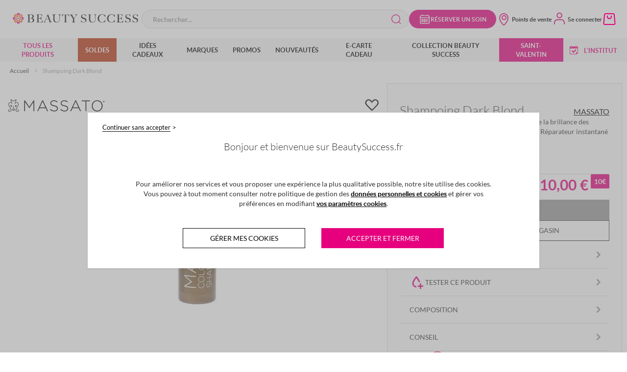

--- FILE ---
content_type: text/html; charset=UTF-8
request_url: https://www.beautysuccess.fr/soin-massato-shampoing-dark-blond-femme-62s8722406
body_size: 57225
content:
<!doctype html>
<html lang="fr">
    <head prefix="og: http://ogp.me/ns# fb: http://ogp.me/ns/fb# product: http://ogp.me/ns/product#">
        <script>
    var LOCALE = 'fr\u002DFR';
    var BASE_URL = 'https\u003A\u002F\u002Fwww.beautysuccess.fr\u002F';
    var require = {
        'baseUrl': 'https\u003A\u002F\u002Fwww.beautysuccess.fr\u002Fstatic\u002Fversion1765520921\u002Ffrontend\u002FBeautySuccess\u002FBSDesktop\u002Ffr_FR'
    };</script>        <meta charset="utf-8"/>
<meta name="title" content="Massato - Shampoing Dark Blond    - Cheveux colorés / méchés | Beauty Success"/>
<meta name="description" content="Acheter dès maintenant Massato Shampoing Dark Blond    | Paiement en 4x sans frais | Livraison gratuite dès 60€ d&#039;achat"/>
<meta name="robots" content="INDEX,FOLLOW"/>
<meta name="viewport" content="width=device-width, initial-scale=1, maximum-scale=1.0"/>
<meta name="format-detection" content="telephone=no"/>
<title>Massato - Shampoing Dark Blond    - Cheveux colorés / méchés | Beauty Success</title>
<link  rel="stylesheet" type="text/css"  media="all" href="https://www.beautysuccess.fr/static/version1765520921/_cache/merged/7f1429b1aa0724488dbfd7ea02bc35a9.min.css" />
<link  rel="stylesheet" type="text/css"  media="screen and (min-width: 1024px)" href="https://www.beautysuccess.fr/static/version1765520921/frontend/BeautySuccess/BSDesktop/fr_FR/css/styles-l.min.css" />
<link  rel="stylesheet" type="text/css"  media="print" href="https://www.beautysuccess.fr/static/version1765520921/frontend/BeautySuccess/BSDesktop/fr_FR/css/print.min.css" />
<script  type="text/javascript"  src="https://www.beautysuccess.fr/static/version1765520921/_cache/merged/52a493cee22da4b657aa0dcf5201e2b5.min.js"></script>
<script  type="text/javascript"  defer="defer" src="https://www.beautysuccess.fr/static/version1765520921/_cache/merged/b9c7e9a54460263f55e1d0b5f0beca96.min.js"></script>
<script  type="text/javascript"  type="text/javascript" src="https://www.google.com/recaptcha/api.js"></script>
<script  type="text/javascript"  type="text/javascript" src="https://www.beautysuccess.fr/static/version1765520921/frontend/BeautySuccess/BSDesktop/fr_FR/BeautySuccess_BsReCaptcha/js/recaptcha.min.js"></script>
<link rel="preload" as="font" crossorigin="anonymous" href="https://www.beautysuccess.fr/static/version1765520921/frontend/BeautySuccess/BSDesktop/fr_FR/fonts/Blank-Theme-Icons/Blank-Theme-Icons.woff2" />
<link  rel="canonical" href="https://www.beautysuccess.fr/soin-massato-shampoing-dark-blond-femme-62s8722406" />
<link  rel="icon" type="image/x-icon" href="https://www.beautysuccess.fr/media/favicon/websites/1/favicon_1.ico" />
<link  rel="shortcut icon" type="image/x-icon" href="https://www.beautysuccess.fr/media/favicon/websites/1/favicon_1.ico" />
<meta name="p:domain_verify" content="3YrW0kSghyYmtXdMIESBOhaB5OiJFiil"/>                <script>
        require(['jquery','tarteaucitron'], function ($, tarteaucitron) {


            window.getWpCookie = function(name) {
                match = document.cookie.match(new RegExp(name + '=([^;]+)'));
                if (match) return decodeURIComponent(match[1].replace(/\+/g, ' ')) ;
            };

            window.dataLayer = window.dataLayer || [];
                                    var dlObjects = [{"google_tag_params":{"ecomm_pagetype":"product","ecomm_prodid":"84960","statut_user":"non_connecte"},"event":"dataLayerStatic"}];
            for (var i in dlObjects) {
                if (dlObjects[i].event === "dataLayerStatic") {
                    dlObjects[i].consent_data = {
                        'analytics_ga_consent': +tarteaucitron.rgpd.read('bsAnalytics-ga'),
                        'analytics_aventmedia_consent': +tarteaucitron.rgpd.read('bsAnalytics-aventmedia'),
                        'analytics_effinity_consent': +tarteaucitron.rgpd.read('bsAnalytics-effinity'),
                        'pub_marinsm_consent': +tarteaucitron.rgpd.read('bsPublicitaire-marinsm'),
                        'pub_bing_consent': +tarteaucitron.rgpd.read('bsPublicitaire-bing'),
                        'pub_effinity_consent': +tarteaucitron.rgpd.read('bsPublicitaire-effinity')
                    };
                }
                window.dataLayer.push(dlObjects[i]);
            }
                        var wpCookies = ['wp_customerId','wp_customerGroup'];
            wpCookies.map(function(cookieName) {
                var cookieValue = window.getWpCookie(cookieName);
                if (cookieValue) {
                    var dlObject = {};
                    dlObject[cookieName.replace('wp_', '')] = cookieValue;
                    window.dataLayer.push(dlObject);
                }
            });
        });
    </script>
            <script>
        require(['jquery','tarteaucitron'], function ($, tarteaucitron) {


            window.getWpCookie = function(name) {
                match = document.cookie.match(new RegExp(name + '=([^;]+)'));
                if (match) return decodeURIComponent(match[1].replace(/\+/g, ' ')) ;
            };

            window.dataLayer = window.dataLayer || [];
                                        window.dataLayer.push({ 'ecommerce': null });
                        var dlObjects = [{"google_tag_params":{"ecomm_pagetype":"product","ecomm_prodid":"62S8722406","ecomm_totalvalue":"10.00","ecomm_category":"Default Category \/ Tous les produits \/ Shampoing \/ Cheveux color\u00e9s \/ m\u00e9ch\u00e9sMassato \/ Soldes \/ Soldes soin \/ Nos prix ronds \/ ","id":"62S8722406","in_stock":true,"name":"Shampoing Dark Blond   "},"event":"viewItem","ecommerce":{"detail":{"products":[{"name":"Shampoing Dark Blond   ","id":"62S8722406","price":"10.00","brand":"Massato","category":"Default Category \/ Tous les produits \/ Shampoing \/ Cheveux color\u00e9s \/ m\u00e9ch\u00e9sMassato \/ Soldes \/ Soldes soin \/ Nos prix ronds \/ ","quantity":1,"variant":[]}],"actionField":{"list":""}}}}];
            for (var i in dlObjects) {
                if (dlObjects[i].event === "dataLayerStatic") {
                    dlObjects[i].consent_data = {
                        'analytics_ga_consent': +tarteaucitron.rgpd.read('bsAnalytics-ga'),
                        'analytics_aventmedia_consent': +tarteaucitron.rgpd.read('bsAnalytics-aventmedia'),
                        'analytics_effinity_consent': +tarteaucitron.rgpd.read('bsAnalytics-effinity'),
                        'pub_marinsm_consent': +tarteaucitron.rgpd.read('bsPublicitaire-marinsm'),
                        'pub_bing_consent': +tarteaucitron.rgpd.read('bsPublicitaire-bing'),
                        'pub_effinity_consent': +tarteaucitron.rgpd.read('bsPublicitaire-effinity')
                    };
                }
                window.dataLayer.push(dlObjects[i]);
            }
                        var wpCookies = ['wp_customerId','wp_customerGroup'];
            wpCookies.map(function(cookieName) {
                var cookieValue = window.getWpCookie(cookieName);
                if (cookieValue) {
                    var dlObject = {};
                    dlObject[cookieName.replace('wp_', '')] = cookieValue;
                    window.dataLayer.push(dlObject);
                }
            });
        });
    </script>

    <!-- Google Tag Manager -->
<script>(function(w,d,s,l,i){w[l]=w[l]||[];w[l].push({'gtm.start':
new Date().getTime(),event:'gtm.js'});var f=d.getElementsByTagName(s)[0],
j=d.createElement(s),dl=l!='dataLayer'?'&l='+l:'';j.async=true;j.src=
'https://www.googletagmanager.com/gtm.js?id='+i+dl;f.parentNode.insertBefore(j,f);
})(window,document,'script','dataLayer','GTM-MVZT6F4');</script>
<!-- End Google Tag Manager -->    <script type="text/x-magento-init">
        {
            "*": {
                "Magento_PageCache/js/form-key-provider": {
                    "isPaginationCacheEnabled":
                        0                }
            }
        }
    </script>
<script type="text/javascript">
    (function () { // polyfill pour IE9, 10, 11
        if (typeof window.CustomEvent === "function")
            return false;
        function CustomEvent(event, params) {
            params = params || { bubbles: false, cancelable: false, detail: undefined };
            var evt = document.createEvent( 'CustomEvent' );
            evt.initCustomEvent( event, params.bubbles, params.cancelable, params.detail );
            return evt;
        }
        CustomEvent.prototype = window.Event.prototype;
        window.CustomEvent = CustomEvent;
    })();
    var TarteaucitronIsLoaded = new CustomEvent('TarteaucitronIsLoaded');
    var infortisTheme = {}; infortisTheme.responsive = true; infortisTheme.maxBreak = 1280;
    /* jira@NEW-140 */
    (function() {
        if ("-ms-user-select" in document.documentElement.style && navigator.userAgent.match(/IEMobile/)) {
            var msViewportStyle = document.createElement("style");
            msViewportStyle.appendChild(
                document.createTextNode("@-ms-viewport{width:auto!important}")
            );
            document.getElementsByTagName("head")[0].appendChild(msViewportStyle);
        }
    })();
</script>

<script type="text/javascript">
    window.tarteaucitronConfig = {"baseUrl":"https:\/\/www.beautysuccess.fr\/static\/version1765520921\/frontend\/BeautySuccess\/BSDesktop\/fr_FR\/BeautySuccess_BsRgpd\/"};


    window.tarteaucitronVariables = {
        customSupportEmail: "e-commerce@beautysuccess.fr"    };

    var tarteaucitron;
    require(['tarteaucitron'], function(tarteaucitron) {
        tarteaucitron.init({
            "hashtag": "#RGPD", /* Ouverture automatique du panel avec le hashtag */
            "highPrivacy": true, /* désactiver le consentement implicite (en naviguant) ? */
            "orientation": "top", /* le bandeau doit être en haut (top) ou en bas (bottom) ? */
            "adblocker": false, /* Afficher un message si un adblocker est détecté */
            "showAlertSmall": false, /* afficher le petit bandeau en bas à droite ? */
            "cookieslist": true, /* Afficher la liste des cookies installés ? */
            "removeCredit": true, /* supprimer le lien vers la source ? */
            "isBloquant": true /* Force l'utilisateur à accepter ou refuser les cookies */
        });

        (tarteaucitron.job = tarteaucitron.job || []).push('bsAnalytics');
        (tarteaucitron.job = tarteaucitron.job || []).push('bsFonctionnel');
        (tarteaucitron.job = tarteaucitron.job || []).push('bsPublicitaire');
        (tarteaucitron.job = tarteaucitron.job || []).push('bsSocial');

                    (tarteaucitron.user.facebookpixelId = '1482487478436422');
            (tarteaucitron.job = tarteaucitron.job || []).push('facebookpixel');
        
        window.tarteaucitron = tarteaucitron;
    });
</script>
<script>
    require(['jquery', 'tarteaucitron'], function(jQuery, tarteaucitron) {
        jQuery(document).ready(function(){
            jQuery('#arrow, #more_info').on('click', function() {
                if (jQuery('.block-rgpd-content-bot').css('display') == 'none' ) {
                    jQuery('.block-rgpd-content-bot').css('display', 'block');
                    jQuery('#arrow').removeClass('arrow fa fa-angle-down');
                    jQuery('#arrow').addClass('arrow fa fa-angle-up');
                } else {
                    jQuery('.block-rgpd-content-bot').css('display', 'none');
                    jQuery('#arrow').removeClass('arrow fa fa-angle-up');
                    jQuery('#arrow').addClass('arrow fa fa-angle-down');
                }
            });
        });
    });
</script>
<!-- Facebook Pixel Code -->
<script>
    require(['tarteaucitron'], function (tarteaucitron) {
        if(tarteaucitron.rgpd.read('facebookpixel') === "!ecAnalytics-ga=true!ecPublicitaire-doubleclick=true") {
            !function(f,b,e,v,n,t,s){if(f.fbq)return;n=f.fbq=function(){n.callMethod?
                n.callMethod.apply(n,arguments):n.queue.push(arguments)};if(!f._fbq)f._fbq=n;
                n.push=n;n.loaded=!0;n.version='2.0';n.queue=[];t=b.createElement(e);t.async=!0;
                t.src=v;s=b.getElementsByTagName(e)[0];s.parentNode.insertBefore(t,s)}(window,
                document,'script','//connect.facebook.net/en_US/fbevents.js');

            fbq('init', '1482487478436422');
            fbq('track', "PageView");

            document.addEventListener("DOMContentLoaded", function(event) {
                document.querySelectorAll('li > a[data-fbpixel="Boutonboncadeauheader"]').forEach(function(item) {
                    item.addEventListener('click', function() {
                        fbq('track', 'Boutonboncadeauheader');
                    });
                });
            });

        }
    });
</script>
<!-- End Facebook Pixel Code -->

	

    <!-- Begin Facebook ViewContent Pixel -->
    <script type="text/javascript">
        require(['tarteaucitron'], function (tarteaucitron) {
            if (tarteaucitron.rgpd.read('bsPublicitaire-facebook') && typeof fbq !== 'undefined') {
        	    fbq('track', 'ViewContent', {"content_type":"product","content_ids":["62S8722406"],"value":"10.000000","currency":"EUR","content_name":"Shampoing Dark Blond   "});
        	}
        });
    </script>
    <!-- End Facebook ViewContent Pixel --><!-- Facebook Tag IOS 14 -->
<meta name="facebook-domain-verification" content="p9wpq4imza1cus81qc1es4w39j90sz" />
<!-- End Facebook Tag IOS 14 -->
<link rel="preconnect" href="https://googletagmanager.com"/>

<meta property="og:image" content="https://www.beautysuccess.fr/static/version1765520921/frontend/BeautySuccess/BSDesktop/fr_FR/images/logo_tagline.png" />


<script type="application/ld+json">
    {"@context":"https:\/\/schema.org\/","@type":"Product","name":"Shampoing&#x20;Dark&#x20;Blond&#x20;&#x20;&#x20;","image":"https:\/\/www.beautysuccess.fr\/media\/catalog\/product\/cache\/4fea07e277c82ab4be7d759dcf561c32\/6\/2\/62s8722406-massato-shampoing-dark-blond-visuel_1.webp","description":"Le&#x20;shampoing&#x20;Dark&#x20;Blond&#x20;Massato&#x20;Paris&#x20;ravive&#x20;la&#x20;brillance&#x20;des&#x20;m&#xE8;ches&#x20;et&#x20;balayages&#x20;dor&#xE9;s&#x20;dans&#x20;les&#x20;tons&#x20;miels.&#x20;R&#xE9;parateur&#x20;instantan&#xE9;&#x20;de&#x20;la&#x20;fibre&#x20;capillaire,&#x20;gr&#xE2;ce&#x20;&#xE0;&#x20;une&#x20;formule&#x20;exclusive&#x20;enrichie&#x20;en&#x20;phytok&#xE9;ratine&#x20;et&#x20;collag&#xE8;nes&#x20;marin,&#x20;il&#x20;illumine&#x20;la&#x20;couleur&#x20;des&#x20;cheveux&#x20;blonds&#x20;fonc&#xE9;s&#x20;&#xE0;&#x20;marrons.Flacon&#x20;&#x3A;&#x20;200&#x20;ml","brand":{"@type":"Thing","name":"62S"},"sku":"62S8722406","offers":{"@type":"AggregateOffer","priceCurrency":"EUR","url":"https:\/\/www.beautysuccess.fr\/soin-massato-shampoing-dark-blond-femme-62s8722406","availability":"https:\/\/schema.org\/InStock","lowPrice":"0,00","highPrice":"0,00","itemCondition":"https:\/\/schema.org\/NewCondition","seller":{"@type":"Organization","name":"Beauty Success"},"offers":[]},"review":[]}</script>
<!--  twitter product cards-->
<meta name="twitter:card" content="product" />
<meta name="twitter:domain" content="https://www.beautysuccess.fr/" />
<meta name="twitter:site" content="" />
<meta name="twitter:creator" content="" />
<meta name="twitter:title" content="Shampoing Dark Blond   " />
<meta name="twitter:description" content="Le shampoing Dark Blond Massato Paris ravive la brillance des mèches et balayages dorés dans les tons miels. Réparateur instantané de la fibre capillaire, grâce à une formule exclusive enrichie en phytokératine et collagènes marin, il illumine la couleur des cheveux blonds foncés à marrons.Flacon : 200 ml" />
<meta name="twitter:image" content="https://www.beautysuccess.fr/media/catalog/product/cache/4fea07e277c82ab4be7d759dcf561c32/6/2/62s8722406-massato-shampoing-dark-blond-visuel_1.webp" />
<meta name="twitter:data1" content="EUR10.00" />
<meta name="twitter:label1" content="PRICE" />
<meta name="twitter:data2" content="FR" />
<meta name="twitter:label2" content="LOCATION" />
<!--  twitter product cards-->
<!--  facebook open graph -->
<meta property="og:site_name" content="" />
<meta property="og:type" content="og:product" />
<meta property="og:title" content="Shampoing&#x20;Dark&#x20;Blond&#x20;&#x20;&#x20;" />
<meta property="og:image" content="https://www.beautysuccess.fr/media/catalog/product/cache/4fea07e277c82ab4be7d759dcf561c32/6/2/62s8722406-massato-shampoing-dark-blond-visuel_1.webp" />
<meta property="og:description" content="Le&#x20;shampoing&#x20;Dark&#x20;Blond&#x20;Massato&#x20;Paris&#x20;ravive&#x20;la&#x20;brillance&#x20;des&#x20;m&#xE8;ches&#x20;et&#x20;balayages&#x20;dor&#xE9;s&#x20;dans&#x20;les&#x20;tons&#x20;miels.&#x20;R&#xE9;parateur&#x20;instantan&#xE9;&#x20;de&#x20;la&#x20;fibre&#x20;capillaire,&#x20;gr&#xE2;ce&#x20;&#xE0;&#x20;une&#x20;formule&#x20;exclusive&#x20;enrichie&#x20;en&#x20;phytok&#xE9;ratine&#x20;et&#x20;collag&#xE8;nes&#x20;marin,&#x20;il&#x20;illumine&#x20;la&#x20;couleur&#x20;des&#x20;cheveux&#x20;blonds&#x20;fonc&#xE9;s&#x20;&#xE0;&#x20;marrons.Flacon&#x20;&#x3A;&#x20;200&#x20;ml" />
<meta property="og:url" content="https://www.beautysuccess.fr/soin-massato-shampoing-dark-blond-femme-62s8722406" />
<meta property="product:price:amount" content="10.00" />
<meta property="product:price:currency" content="EUR" />
<meta property="product:availability" content="instock" />
<!--  facebook open graph -->
<!-- rich pins -->
<meta name="pinterest-rich-pin" content="enabled" />
<!-- rich pins -->
    </head>
    <body data-container="body"
          data-mage-init='{"loaderAjax": {}, "loader": { "icon": "https://www.beautysuccess.fr/static/version1765520921/frontend/BeautySuccess/BSDesktop/fr_FR/images/loader-2.gif"}}'
        id="html-body" class="product-page massato catalog-product-view product-soin-massato-shampoing-dark-blond-femme-62s8722406 page-layout-1column">
        <!-- Google Tag Manager (noscript) -->
<noscript><iframe src="https://www.googletagmanager.com/ns.html?id=GTM-MVZT6F4"
height="0" width="0" style="display:none;visibility:hidden"></iframe></noscript>
<!-- End Google Tag Manager (noscript) --><div data-role="cadence-fbpixel-fpc" style="display:none;">

</div>
<script type="text/x-magento-init">
    {"[data-role='cadence-fbpixel-fpc']": {"Magento_Ui/js/core/app": {"components":{"cadenceFbpixelFpc":{"component":"Cadence_Fbpixel\/js\/view\/cadence-fbpixel-fpc"}}}}}
</script>


<div
            class="ambanners ambanner-10"
        data-position="10"
        data-bannerid=""
        data-role="amasty-banner-container"
></div>

<script type="text/x-magento-init">
    {
        "*": {
            "mage/cookies": {
                "expires": null,
                "path": "\u002F",
                "domain": ".www.beautysuccess.fr",
                "secure": true,
                "lifetime": "604800"
            }
        }
    }
</script>
    <noscript>
        <div class="message global noscript">
            <div class="content">
                <p>
                    <strong>Javascript est désactivé dans votre navigateur.</strong>
                    <span>
                        Pour une meilleure expérience sur notre site, assurez-vous d’activer JavaScript dans votre navigateur.                    </span>
                </p>
            </div>
        </div>
    </noscript>

<script>
    window.cookiesConfig = window.cookiesConfig || {};
    window.cookiesConfig.secure = true;
</script><script>    require.config({
        map: {
            '*': {
                wysiwygAdapter: 'mage/adminhtml/wysiwyg/tiny_mce/tinymceAdapter'
            }
        }
    });</script>
<div class="page-wrapper"><header id="stickyHeader" class="page-header"><div class="panel wrapper"><div class="panel header"><a class="action skip contentarea"
   href="#contentarea">
    <span>
        Allez au contenu    </span>
</a>
</div></div><div class="header content"><div class="logo-wrapper">
<span data-action="toggle-nav" class="action nav-toggle"><i class="lni lni-menu-hamburger-1"></i></span>


<a
    class="logo"
    href="https://www.beautysuccess.fr/"
    title="Beauty&#x20;Success"
    aria-label="store logo">
    <img src="https://www.beautysuccess.fr/static/version1765520921/frontend/BeautySuccess/BSDesktop/fr_FR/images/logo_noflag.svg"
         title="Beauty&#x20;Success"
         alt="Beauty&#x20;Success"
         width="269"         height="35"    />
</a>
</div><style>
/* TICKET #9139 */
.cms-magasins-lyon .container-multistore > .row {display: flex; flex-direction: column;}
.cms-magasins-lyon .multiple-store {order: 1;}
.cms-magasins-lyon .multiple-store:last-child {order: 0;}
/* TICKET #9139 */


/* TICKET #8864  */
.content-bar-fidelity>.bs_button {z-index:0!important;}
.nav-categ-block button {z-index:1!important;}
.sub-menuaccount-nav {z-index:1!important;}



/* TICKET #8774 POUR CACHER LE BOUTON D ANNULATION DES RDV INSTITUT */
/* .customer-account-appointments .cartoucheRdv-recapInfo .schedule-deletion {display: none}   */
/* TICKET #8774 POUR CACHER LE BOUTON D ANNULATION DES RDV INSTITUT */
   
    .bs_slider_products .title {margin-bottom: 30px;}
    .product-item:not(.quickcart-product-item) .product-item-info .product-item-details .bottom-details .product-item-inner .product-item-actions button {z-index:99999!important}
    .product-item:not(.quickcart-product-item) .product-item-info .product-item-details .top-details .product-item-name a:after {z-index:0} 


    /* tag hp chanel */
.cms-home .hashtags-content .hashtags {color:#000;}

    /* MENU CUSTOM */

/* pushmenu txt */
.navigationMenu .pushmenu-item_html .pushmenu-txt a { text-align:left; text-transform:uppercase; padding: 8px 0 8px 20px;}
.navigationMenu .pushmenu-item_html .pushmenu-txt a.txt { text-align:left; text-transform:none; padding: 8px 0 8px 40px; font-size:12px;}


*/ tous les produits */ #category-node-4 > a span{color:#e6007e;}

   /* fete des peres */
    .navigationMenu .level0#category-node-894>a { background-color:#e6007e; color:#FFF; }
    .navigationMenu .categorie-and-blocCMS.blocCMS-2columns .submenu li#category-node-880.level1 a span{color: #e6007e;}

    /* menu black friday */
    .navigationMenu .level0#category-node-776>a { background-color:#000; color:#FFF; }


    /* menu calendrier de l avent*/


    /* menu noel*/
    .navigationMenu .level0#category-node-785>a { background-color:#b38525; color:#FFF; }

    /* menu St Valentin*/
    .navigationMenu .level0#category-node-827>a { background-color:#e6007e; color:#FFF; }

    /* menu idees kdo */
    .navigationMenu .level0.menu-all-products .submenu li#category-node-95.level1>a span{ color: #c50037; }
   /* .navigationMenu .level0.menu-all-products .submenu li#category-node-1312.level3>a span{ color: #e6007e; } */
    
    /* Fete des meres */
    .navigationMenu .level0#category-node-872>a { background-color:#e6007e; color:#FFF; }
    .navigationMenu .categorie-and-blocCMS.blocCMS-2columns .submenu li#category-node-880.level1 a span{color: #e6007e;}
/* menus -25 coffrets */
    .navigationMenu .level0.menu-all-products .submenu li#category-node-1561.level2>a span{ color: #e6007e; }
    .navigationMenu .level0.menu-all-products .submenu li#category-node-1380.level2>a span{ color: #e6007e; }
    .navigationMenu .level0.menu-all-products .submenu li#category-node-1381.level2>a span{ color: #e6007e; }
    .navigationMenu .level0.menu-all-products .submenu li#category-node-1166.level2>a span{ color: #e6007e; }
    .navigationMenu .level0.menu-all-products .submenu li#category-node-1382.level2>a span{ color: #e6007e; }
    .navigationMenu .level0.menu-all-products .submenu li#category-node-248.level2>a span{ color: #e6007e; }

/* menus soldes */
    .navigationMenu .level0#category-node-719>a { background-color:#ba3613; color:#FFF; }
    .navigationMenu .level0.menu-all-products .submenu li#category-node-1349.level2>a span{ color: #e6007e; }
    .navigationMenu .level0.menu-all-products .submenu li#category-node-1350.level2>a span{ color: #e6007e; }
    .navigationMenu .level0.menu-all-products .submenu li#category-node-1351.level2>a span{ color: #e6007e; }
    .navigationMenu .level0.menu-all-products .submenu li#category-node-1352.level2>a span{ color: #e6007e; }
    .navigationMenu .level0.menu-all-products .submenu li#category-node-1353.level2>a span{ color: #e6007e; }

/* menu soin visage */
 .navigationMenu .level0.menu-all-products .submenu li#category-node-1472.level2>a span{ color: #e6007e; }

/* parapharmacie */
    .navigationMenu .level0.menu-all-products .submenu li#category-node-1091.level1>a span{ color: #6dc6b5; }
    .navigationMenu .categorie-and-blocCMS.blocCMS-2columns .submenu li#category-node-697.level1 a span{ color:#e6007e; }

/* parfum iconiques */ .navigationMenu .level0.menu-all-products .submenu li#category-node-712.level2>a span{ color: #e6007e; }

/* idees cadeaux green */    .navigationMenu .level0.menu-all-products .submenu li#category-node-261.level3>a span{ color: #849e85; }

*/ coffrets saint valentin */ .navigationMenu .level0.menu-all-products .submenu li#category-node-294.level2>a span { color: #e6007e; }

/* parfum green */    .navigationMenu .level0.menu-all-products .submenu li#category-node-739.level2>a span { color: #849e85; }
/* soin green */     .navigationMenu .level0.menu-all-products .submenu li#category-node-740.level2>a span { color: #849e85; }
/* corps green */     .navigationMenu .level0.menu-all-products .submenu li#category-node-741.level2>a span { color: #849e85; }
/* maquillage green */     .navigationMenu .level0.menu-all-products .submenu li#category-node-742.level2>a span { color: #849e85; }
/*accessoires green */     .navigationMenu .level0.menu-all-products .submenu li#category-node-743.level2>a span { color: #849e85; }

    /* Anniversaire menu 0 */
    .navigationMenu .level0#category-node-1521>a { background-color:#e6007e; color:#FFF; }

    /* Calendriers menu 0
    .navigationMenu .level0#category-node-1318>a { background-color:#e6007e; color:#FFF; } */

/* calendriers de l'Avent */    .navigationMenu .level0.menu-all-products .submenu li#category-node-1161.level3>a span { color:#e6007e; }
/* parfum coffrets noel */    .navigationMenu .level0.menu-all-products .submenu li#category-node-1164.level2>a span { color:#c50037; }
/* soin coffrets noel */    .navigationMenu .level0.menu-all-products .submenu li#category-node-88.level2>a span { color:#c50037; }
/* corps coffrets noel    .navigationMenu .level0.menu-all-products .submenu li#category-node-1166.level2>a span { color:#c50037; } */ 
/* idees cadeaux coffrets noel */    .navigationMenu .level0.menu-all-products .submenu li#category-node-1163.level2>a span { color:#c50037; }
/* maquillage saint valentin */    .navigationMenu .level0.menu-all-products .submenu li#category-node-166.level2>a span { color:#c50037; }

/* fin menu custom */

/* custom marques */ 

    /* categorie rituals soin visage */
    .categorypath-marques-rituals .secondary-navigation .nav-2 { display: none!important; }

    /* categorie dior */
    .categorypath-marques-dior .secondary-navigation .nav-9 { display: none!important; }

    /* categorie chanel */
    .categorypath-marques-chanel .secondary-navigation .nav-6 { display: none!important; }
    .categorypath-marques-chanel .secondary-navigation .nav-7 { display: none!important; } 

*/ bandeau Guerlain logo */
.guerlain .header-brand-premium-bandeau, .category-guerlain .header-brand-premium-bandeau { text-align:center; }
.guerlain.catalog-product-view .header-brand-premium-bandeau { margin-bottom:30px; }

    /* bandeau Chanel */
    .category-chanel .header-brand-premium-bandeau, .chanel .header-brand-premium-bandeau { border-top: 8px solid #000; background-color:#FFF; height:100px; text-align:center; }
    .category-chanel .header-brand-premium-bandeau img, .chanel .header-brand-premium-bandeau img { margin:auto; padding:20px 0; }
    .chanel .product-reviews-summary.short{display:none;}

/* fin custom marques */


    #category-node-5 ul.submenu.level0{
        max-height: 390px;
        min-height: 390px;
    }



/* Home custom slider */
.bs_slider_productsChanel .bs-price-box{color:#000;}
.bs_slider_productsChanel .product-reviews-summary-bloc{display:none;}
.bs_slider_productsChanel .product-item{padding-bottom: 25px!important;}



@media (min-width: 1201px) {
    li#category-node-34 > ul.submenu.level1 {
    max-height: 510px!important;
    min-height: 510px!important;
    }

    .navigationMenu .level0.menu-all-products>.submenu {
    min-height: 513px;
    }
}

@media (max-width: 1200px) {
    li#category-node-34 > ul.submenu.level1 {
    max-height: 550px!important;
    min-height: 550px!important;
    }

    .navigationMenu .level0.menu-all-products>.submenu {
    min-height: 553px;
    }
}

@media screen and (max-width: 1200px) {
.carecheckout-reservation-login .block-customerbs-pairing h2.block-title:after{
    margin-top: 30px;
}
}

#block-customerbs-btn-section.bs_displayNone + #block-customerbs-pairingForm h2:before,
#block-customerbs-btn-section.bs_displayNone + #block-customerbs-pairingForm h2:after,
#block-customerbs-btn-section.bs_displayNone + #block-customerbs-pairingForm .actions-toolbar:before{content:none}

</style>
<div class="block block-search">
    <div class="block block-title"><strong>Rechercher</strong></div>
    <div class="block block-content">
        <form class="form minisearch" id="minisearch-form-top-search" action="https://www.beautysuccess.fr/catalogsearch/result/" method="get">
            <div class="field search">
                <label class="label" for="minisearch-input-top-search" data-role="minisearch-label">
                    <span>Rechercher</span>
                </label>
                <div class="control">
                    <input
                            id="minisearch-input-top-search"
                           type="text"
                           name="q"
                           value=""
                           placeholder="Rechercher..."
                           class="input-text"
                           maxlength="128"
                           role="combobox"
                           aria-haspopup="false"
                           aria-autocomplete="both"
                           autocomplete="off"
                           data-block="autocomplete-form"
                           data-mage-init="&#x7B;&quot;quickSearch&quot;&#x3A;&#x7B;&quot;formSelector&quot;&#x3A;&quot;&#x23;minisearch-form-top-search&quot;,&quot;url&quot;&#x3A;&quot;https&#x3A;&#x5C;&#x2F;&#x5C;&#x2F;www.beautysuccess.fr&#x5C;&#x2F;search&#x5C;&#x2F;ajax&#x5C;&#x2F;suggest&#x5C;&#x2F;&quot;,&quot;destinationSelector&quot;&#x3A;&quot;&#x23;minisearch-autocomplete-top-search&quot;,&quot;templates&quot;&#x3A;&#x7B;&quot;term&quot;&#x3A;&#x7B;&quot;title&quot;&#x3A;&quot;Recherches&#x20;populaires&quot;,&quot;template&quot;&#x3A;&quot;Smile_ElasticsuiteCore&#x5C;&#x2F;autocomplete&#x5C;&#x2F;term&quot;&#x7D;,&quot;product&quot;&#x3A;&#x7B;&quot;title&quot;&#x3A;&quot;Article&#x28;s&#x29;&quot;,&quot;template&quot;&#x3A;&quot;BeautySuccess_BsSearch&#x5C;&#x2F;autocomplete&#x5C;&#x2F;product&quot;&#x7D;,&quot;category&quot;&#x3A;&#x7B;&quot;title&quot;&#x3A;&quot;Cat&#x5C;u00e9gories&quot;,&quot;template&quot;&#x3A;&quot;Smile_ElasticsuiteCatalog&#x5C;&#x2F;autocomplete&#x5C;&#x2F;category&quot;&#x7D;,&quot;product_attribute&quot;&#x3A;&#x7B;&quot;title&quot;&#x3A;&quot;Attributs&quot;,&quot;template&quot;&#x3A;&quot;Smile_ElasticsuiteCatalog&#x5C;&#x2F;autocomplete&#x5C;&#x2F;product-attribute&quot;,&quot;titleRenderer&quot;&#x3A;&quot;Smile_ElasticsuiteCatalog&#x5C;&#x2F;js&#x5C;&#x2F;autocomplete&#x5C;&#x2F;product-attribute&quot;&#x7D;,&quot;brand&quot;&#x3A;&#x7B;&quot;title&quot;&#x3A;&quot;Marque&#x28;s&#x29;&quot;,&quot;template&quot;&#x3A;&quot;BeautySuccess_BsSearch&#x5C;&#x2F;autocomplete&#x5C;&#x2F;brand&quot;&#x7D;,&quot;stockist&quot;&#x3A;&#x7B;&quot;title&quot;&#x3A;&quot;Parfumeries&#x20;et&#x20;Instituts&quot;,&quot;template&quot;&#x3A;&quot;BeautySuccess_BsSearch&#x5C;&#x2F;autocomplete&#x5C;&#x2F;stockist&quot;&#x7D;&#x7D;,&quot;priceFormat&quot;&#x3A;&#x7B;&quot;pattern&quot;&#x3A;&quot;&#x25;s&#x5C;u00a0&#x5C;u20ac&quot;,&quot;precision&quot;&#x3A;2,&quot;requiredPrecision&quot;&#x3A;2,&quot;decimalSymbol&quot;&#x3A;&quot;,&quot;,&quot;groupSymbol&quot;&#x3A;&quot;&#x5C;u202f&quot;,&quot;groupLength&quot;&#x3A;3,&quot;integerRequired&quot;&#x3A;false&#x7D;&#x7D;&#x7D;"
                    />
                    <div id="minisearch-autocomplete-top-search" class="search-autocomplete"></div>
                                    </div>
            </div>
            <div class="actions">
                <button type="submit" title="Rechercher" class="action search">
                    <i class="lni lni-search-1"></i>
                    <span>Rechercher</span>
                </button>
            </div>
        </form>
    </div>
</div>

<a class="appointment-button" href="https://www.beautysuccess.fr/rendez-vous-en-institut/" title="R&#xE9;server&#x20;un&#x20;soin">
  <div>
    <svg width="24" height="24" viewBox="0 0 24 24" fill="none" xmlns="http://www.w3.org/2000/svg">
        <path d="M19.2998 21.6H4.6998C3.3998 21.6 2.2998 20.6 2.2998 19.4V6.4C2.2998 5.2 3.3998 4.2 4.6998 4.2H6.79981V3.2C6.79981 2.8 7.09981 2.4 7.59981 2.4C8.09981 2.4 8.39981 2.7 8.39981 3.2V4.2H15.8998V3.2C15.8998 2.8 16.1998 2.4 16.6998 2.4C17.1998 2.4 17.4998 2.7 17.4998 3.2V4.2H19.5998C20.8998 4.2 21.9998 5.2 21.9998 6.4V19.4C21.9998 20.6 20.8998 21.6 19.5998 21.6H19.2998ZM3.7998 10.1V19.3C3.7998 19.7 4.1998 20.1 4.6998 20.1H19.2998C19.7998 20.1 20.1998 19.8 20.1998 19.3V10.1H3.7998ZM3.7998 8.6H20.2998V6.4C20.2998 6 19.8998 5.6 19.3998 5.6H4.6998C4.1998 5.6 3.7998 5.9 3.7998 6.4V8.6Z" />
        <path d="M5.5 18.3V11.8H7.3C7.7 11.8 8.1 11.8 8.4 11.9C8.7 11.9 9 12.2 9.1 12.4C9.2 12.6 9.4 13 9.4 13.5C9.4 14 9.4 14 9.4 14.2C9.4 14.4 9.3 14.6 9.2 14.7C9.1 14.9 8.9 15 8.7 15.1L9.6 18.2H8.1L7.4 15.3H7V18.2H5.6L5.5 18.3ZM6.9 14.6H7.3C7.5 14.6 7.7 14.6 7.8 14.5C7.9 14.5 8 14.3 8 14.2C8 14.1 8 13.9 8 13.7C8 13.4 8 13.2 7.8 13.1C7.7 12.9 7.5 12.9 7.2 12.9H6.7V14.7L6.9 14.6Z" />
        <path d="M10.3002 18.3V11.8H11.9002C12.5002 11.8 12.9002 11.8 13.2002 12C13.5002 12.1 13.7002 12.4 13.9002 12.7C14.0002 13 14.1002 13.4 14.1002 13.9V16.3C14.1002 16.8 14.1002 17.2 13.9002 17.5C13.8002 17.8 13.6002 18 13.2002 18.2C12.9002 18.3 12.5002 18.4 11.9002 18.4H10.2002L10.3002 18.3ZM11.7002 17.3H11.9002C12.1002 17.3 12.3002 17.3 12.4002 17.3C12.4002 17.3 12.6002 17.1 12.6002 17C12.6002 16.9 12.6002 16.7 12.6002 16.5V13.7C12.6002 13.5 12.6002 13.4 12.6002 13.2C12.6002 13 12.6002 13 12.4002 12.9C12.4002 12.9 12.2002 12.9 11.9002 12.9H11.7002V17.4V17.3Z" />
        <path d="M15.7996 18.3L14.5996 11.8H15.7996L16.4996 16.2L17.0996 11.8H18.3996L17.1996 18.3H15.6996H15.7996Z" />
    </svg>
  </div>
  <div>Réserver un soin</div>
</a>
<div class="quicklinks">
<a class="header_storeloc" href="https://www.beautysuccess.fr/nos-points-de-vente/" title="Nos&#x20;points&#x20;de&#x20;vente">
    <i class="lni lni-map-marker-5"></i>
    <span>Points de vente</span>
</a>
<div class="BS_header_connect">
    <a href="https://www.beautysuccess.fr/customer/account/login/referer/aHR0cHM6Ly93d3cuYmVhdXR5c3VjY2Vzcy5mci9zb2luLW1hc3NhdG8tc2hhbXBvaW5nLWRhcmstYmxvbmQtZmVtbWUtNjJzODcyMjQwNg~~/" class="header_accountBlock">
        <i id="icon_login" class="lni lni-user-2"></i>
        <i id="icon_logged" class="lni lni-user-check"></i>
        <span class="account-title">
            <span id="menu-greetings">Se connecter</span>
            <span id="menu-firstname"></span>
        </span>
    </a>

    <div class="BS_header_customer BS_header_connectFrame">
        <div class="BS_header_connectFrame_content" style="display: none">

            <a class="connectFrame_item connect_account" href="https://www.beautysuccess.fr/customer/account/" title="Mon&#x20;compte">
                <span>Mon compte</span>
                <span><span id="menu-fidpoints"></span> points de fidélité</span>
                <span class="icon-wrapper"><i class="lni lni-user-circle-1"></i></span>
            </a>

            <a class="connectFrame_item connect_orders" href="https://www.beautysuccess.fr/sales/order/history/" title="Mes&#x20;commandes">
                <span>Mes commandes</span>
                <span class="icon-wrapper"><i class="lni lni-label-list"></i></span>
            </a>

        
            <a class="connectFrame_item connect_appointments" href="https://www.beautysuccess.fr/customer/account/appointments/" title="Mes&#x20;rendez-vous&#x20;en&#x20;institut">
                <span>Mes rendez-vous en institut</span>
                <span class="icon-wrapper">
                    <svg width="28" height="28" viewBox="0 0 24 24" fill="none" xmlns="http://www.w3.org/2000/svg">
                        <path d="M19.2998 21.6H4.6998C3.3998 21.6 2.2998 20.6 2.2998 19.4V6.4C2.2998 5.2 3.3998 4.2 4.6998 4.2H6.79981V3.2C6.79981 2.8 7.09981 2.4 7.59981 2.4C8.09981 2.4 8.39981 2.7 8.39981 3.2V4.2H15.8998V3.2C15.8998 2.8 16.1998 2.4 16.6998 2.4C17.1998 2.4 17.4998 2.7 17.4998 3.2V4.2H19.5998C20.8998 4.2 21.9998 5.2 21.9998 6.4V19.4C21.9998 20.6 20.8998 21.6 19.5998 21.6H19.2998ZM3.7998 10.1V19.3C3.7998 19.7 4.1998 20.1 4.6998 20.1H19.2998C19.7998 20.1 20.1998 19.8 20.1998 19.3V10.1H3.7998ZM3.7998 8.6H20.2998V6.4C20.2998 6 19.8998 5.6 19.3998 5.6H4.6998C4.1998 5.6 3.7998 5.9 3.7998 6.4V8.6Z" />
                        <path d="M5.5 18.3V11.8H7.3C7.7 11.8 8.1 11.8 8.4 11.9C8.7 11.9 9 12.2 9.1 12.4C9.2 12.6 9.4 13 9.4 13.5C9.4 14 9.4 14 9.4 14.2C9.4 14.4 9.3 14.6 9.2 14.7C9.1 14.9 8.9 15 8.7 15.1L9.6 18.2H8.1L7.4 15.3H7V18.2H5.6L5.5 18.3ZM6.9 14.6H7.3C7.5 14.6 7.7 14.6 7.8 14.5C7.9 14.5 8 14.3 8 14.2C8 14.1 8 13.9 8 13.7C8 13.4 8 13.2 7.8 13.1C7.7 12.9 7.5 12.9 7.2 12.9H6.7V14.7L6.9 14.6Z" />
                        <path d="M10.3002 18.3V11.8H11.9002C12.5002 11.8 12.9002 11.8 13.2002 12C13.5002 12.1 13.7002 12.4 13.9002 12.7C14.0002 13 14.1002 13.4 14.1002 13.9V16.3C14.1002 16.8 14.1002 17.2 13.9002 17.5C13.8002 17.8 13.6002 18 13.2002 18.2C12.9002 18.3 12.5002 18.4 11.9002 18.4H10.2002L10.3002 18.3ZM11.7002 17.3H11.9002C12.1002 17.3 12.3002 17.3 12.4002 17.3C12.4002 17.3 12.6002 17.1 12.6002 17C12.6002 16.9 12.6002 16.7 12.6002 16.5V13.7C12.6002 13.5 12.6002 13.4 12.6002 13.2C12.6002 13 12.6002 13 12.4002 12.9C12.4002 12.9 12.2002 12.9 11.9002 12.9H11.7002V17.4V17.3Z" />
                        <path d="M15.7996 18.3L14.5996 11.8H15.7996L16.4996 16.2L17.0996 11.8H18.3996L17.1996 18.3H15.6996H15.7996Z" />
                    </svg>
                </span>
            </a>

            <a class="connectFrame_item connect_disconnect" href="https://www.beautysuccess.fr/customer/account/logout/" class="BS_header_connectedLink_disconnect" title="Se&#x20;d&#xE9;connecter">
                <span>Se déconnecter</span>
                <span class="icon-wrapper"><i class="lni lni-xmark"></i></span>
            </a>

        </div>
    </div>

    <div class="BS_header_newCustomer BS_header_connectFrame">
        <div class="BS_header_connectFrame_content" style="display: none">
            <div class="connectFrame_item">
                <span>Déjà client ?</span>
                <a href="https://www.beautysuccess.fr/customer/account/login/referer/aHR0cHM6Ly93d3cuYmVhdXR5c3VjY2Vzcy5mci9zb2luLW1hc3NhdG8tc2hhbXBvaW5nLWRhcmstYmxvbmQtZmVtbWUtNjJzODcyMjQwNg~~/" title="Se&#x20;connecter">
                    Se connecter                </a>
            </div>
            <div class="connectFrame_item">
                <span>Nouveau client ?</span>
                <a href="https://www.beautysuccess.fr/customer/account/login/?section=register" title="Créer un compte">
                    Créer un compte                </a>
            </div>
        </div>
    </div>
</div>


<script type="text/x-magento-init">
        {
            "*": {
                "Magento_Ui/js/core/app": {
                    "components": {
                        "customer": {
                            "component": "BeautySuccess_BsHeader/js/customer"
                        }
                    }
                }
            }
        }
</script>
<script type="text/x-magento-init">
    {
        "*": {
            "bfCache": {}
        }
    }
</script>
<script>
    if(document.getElementById('create-account')) {
        document.getElementById('create-account').addEventListener('click', function () {
            dataLayer.push({
                'event': 'compte',
                'eventCategory': 'intention-inscription',
                'eventLabel': 'page-inscription'
            });
        });
    }
</script>

<div data-block="minicart" class="minicart-wrapper quickcart-wrapper minicart-weltpixel">
    <a class="action showcart" href="https://www.beautysuccess.fr/checkout/cart/"
       data-bind="scope: 'minicart_content'">
        <i class="lni lni-bag-shopping-2"></i>
        <span class="counter qty empty"
              data-bind="css: { empty: !!getCartParam('summary_count') == false }, blockLoader: isLoading">
            <span class="counter-number"><!-- ko text: getCartParam('summary_count') --><!-- /ko --></span>
            <span class="counter-label">
            <!-- ko if: getCartParam('summary_count') -->
                <!-- ko text: getCartParam('summary_count') --><!-- /ko -->
                <!-- ko i18n: 'items' --><!-- /ko -->
                <!-- /ko -->
            </span>
        </span>
    </a>
            <div class="block block-minicart block-quickcart empty"
             data-role="dropdownDialog"
        >
            <div id="minicart-content-wrapper" class="quickcart-content-wrapper" data-bind="scope: 'minicart_content'">
                <!-- ko template: getTemplate() --><!-- /ko -->
            </div>
                    </div>
        <div class="quickcart-overlay" style="display: none;" data-action="close"></div>
        <script>
        window.checkout = {"shoppingCartUrl":"https:\/\/www.beautysuccess.fr\/checkout\/cart\/","checkoutUrl":"https:\/\/www.beautysuccess.fr\/checkout\/","updateItemQtyUrl":"https:\/\/www.beautysuccess.fr\/checkout\/sidebar\/updateItemQty\/","removeItemUrl":"https:\/\/www.beautysuccess.fr\/checkout\/sidebar\/removeItem\/","imageTemplate":"Magento_Catalog\/product\/image_with_borders","baseUrl":"https:\/\/www.beautysuccess.fr\/","minicartMaxItemsVisible":5,"websiteId":"1","maxItemsToDisplay":10,"storeId":"1","storeGroupId":"1","customerLoginUrl":"https:\/\/www.beautysuccess.fr\/customer\/account\/login\/referer\/aHR0cHM6Ly93d3cuYmVhdXR5c3VjY2Vzcy5mci9zb2luLW1hc3NhdG8tc2hhbXBvaW5nLWRhcmstYmxvbmQtZmVtbWUtNjJzODcyMjQwNg~~\/","isRedirectRequired":false,"autocomplete":"off","captcha":{"user_login":{"isCaseSensitive":false,"imageHeight":50,"imageSrc":"","refreshUrl":"https:\/\/www.beautysuccess.fr\/captcha\/refresh\/","isRequired":false,"timestamp":1769904704}}};
    </script>
    <script type="text/x-magento-init">
    {
        "[data-block='minicart']": {
            "Magento_Ui/js/core/app": {"components":{"minicart_content":{"children":{"subtotal.container":{"children":{"subtotal":{"children":{"subtotal.totals":{"config":{"display_cart_subtotal_incl_tax":1,"display_cart_subtotal_excl_tax":0,"template":"Magento_Tax\/checkout\/minicart\/subtotal\/totals"},"children":{"subtotal.totals.msrp":{"component":"Magento_Msrp\/js\/view\/checkout\/minicart\/subtotal\/totals","config":{"displayArea":"minicart-subtotal-hidden","template":"Magento_Msrp\/checkout\/minicart\/subtotal\/totals"}}},"component":"Magento_Tax\/js\/view\/checkout\/minicart\/subtotal\/totals"}},"component":"uiComponent","config":{"template":"Magento_Checkout\/minicart\/subtotal"}}},"component":"uiComponent","config":{"displayArea":"subtotalContainer"}},"item.renderer":{"component":"Magento_Checkout\/js\/view\/cart-item-renderer","config":{"displayArea":"defaultRenderer","template":"WeltPixel_QuickCart\/minicart\/item\/default"},"children":{"item.image":{"component":"Magento_Catalog\/js\/view\/image","config":{"template":"Magento_Catalog\/product\/image","displayArea":"itemImage"}},"checkout.cart.item.price.sidebar":{"component":"uiComponent","config":{"template":"Magento_Checkout\/minicart\/item\/price","displayArea":"priceSidebar"}}}},"extra_info":{"component":"uiComponent","config":{"displayArea":"extraInfo"}},"promotion":{"component":"uiComponent","config":{"displayArea":"promotion"}}},"config":{"itemRenderer":{"default":"defaultRenderer","simple":"defaultRenderer","virtual":"defaultRenderer"},"template":"WeltPixel_QuickCart\/minicart\/content"},"component":"Magento_Checkout\/js\/view\/minicart"}},"types":[]}        },
        "*": {
            "Magento_Ui/js/block-loader": "https://www.beautysuccess.fr/static/version1765520921/frontend/BeautySuccess/BSDesktop/fr_FR/images/loader-1.gif"
        }
    }
    </script>

            <style>
        .block-content-quickcart .quickcart-top {
            background: #000000;
            color: #FFFFFF;
            height: 50px;
            line-height: 50px;
        }
        .block-content-quickcart .quickcart-top button.close {
            height: 50px;
        }
        .block-content-quickcart .quickcart-top button.close span {
            color: #FFFFFF;
        }
        .block-content-quickcart .quickcart-top .action.close::before {
            color: #FFFFFF;
        }
        .block-content-quickcart .quickcart-bottom-container .subtotal {
            background: #F6F6F6;
            color: #000000;
        }
    </style>
</div>
</div></div></header>    <div class="sections nav-sections">
                <div class="section-items nav-sections-items">

            <div class="bs_headerMenuMobile_header">
                <div class="hello_menu">
                    <a href="https://www.beautysuccess.fr/customer/account/">
                        <span>Bonjour,</span>
                        <span id="menu-firstname"></span>
                    </a>
                    <a href="https://www.beautysuccess.fr/customer/account/logout/">
                        <span id ="menu-login"></span>
                    </a>
                    <a href="https://www.beautysuccess.fr/customer/account/logout/" class="BS_headerMobile_connectedLink_disconnect"
                       id="menu-logout">
                        Se déconnecter                    </a>
                </div>
            </div>

                                            <div class="section-item-title nav-sections-item-title" data-role="collapsible">
                    <a class="nav-sections-item-switch" data-toggle="switch" href="#store.menu">Menu</a>
                </div>
                <div class="section-item-content nav-sections-item-content" id="store.menu" data-role="content">
<span class="menuCloseAll" id="menuClose-white"></span>

<nav class="navigationMenu">
    <ul role="menu" id="menu">
                    <li id="category-node-4" class="level0 parent menu-all-products">                    <a href="https://www.beautysuccess.fr/shop"><span class="item-title">Tous les produits</span></a>                    <a class="bs_collapsible_mobileMenu"></a>                    <ul class="submenu level0">                    <li><ul>                    <li id="category-node-12" class="level1 parent ">                    <a href="https://www.beautysuccess.fr/shop/parfum"><span class="item-title">Parfum</span></a>                    <a class="bs_collapsible_mobileMenu"></a>                    <ul class="submenu level1">                    <li id="category-node-1349" class="level2  ">                    <a href="https://www.beautysuccess.fr/soldes/soldes-parfum"><span class="item-title">soldes parfum</span></a>                    </li>                    <li id="category-node-1380" class="level2  ">                    <a href="https://www.beautysuccess.fr/shop/parfum/coffret-parfum"><span class="item-title">-25% coffrets parfum</span></a>                    </li>                    <li id="category-node-13" class="level2 parent ">                    <a href="https://www.beautysuccess.fr/shop/parfum/parfum-femme"><span class="item-title">Parfum femme</span></a>                    <a class="bs_collapsible_mobileMenu"></a>                    <ul class="submenu level2">                    <li id="category-node-16" class="level3  ">                    <a href="https://www.beautysuccess.fr/shop/parfum/parfum-femme/eau-de-parfum"><span class="item-title">Eau de parfum</span></a>                    </li>                    <li id="category-node-17" class="level3  ">                    <a href="https://www.beautysuccess.fr/shop/parfum/parfum-femme/eau-de-toilette"><span class="item-title">Eau de toilette</span></a>                    </li>                    <li id="category-node-18" class="level3  ">                    <a href="https://www.beautysuccess.fr/shop/parfum/parfum-femme/eau-de-cologne"><span class="item-title">Eau de cologne</span></a>                    </li>                    <li id="category-node-19" class="level3  ">                    <a href="https://www.beautysuccess.fr/shop/parfum/parfum-femme/eau-fraiche"><span class="item-title">Eau fraîche</span></a>                    </li>                    <li id="category-node-15" class="level3  ">                    <a href="https://www.beautysuccess.fr/shop/parfum/parfum-femme/extrait-de-parfum"><span class="item-title">Extrait de parfum</span></a>                    </li>                    <li id="category-node-21" class="level3  ">                    <a href="https://www.beautysuccess.fr/shop/parfum/parfum-femme/parfum-solide-roll-on"><span class="item-title">Parfum solide / roll-on</span></a>                    </li>                    <li id="category-node-20" class="level3  ">                    <a href="https://www.beautysuccess.fr/shop/parfum/parfum-femme/eau-de-senteur-sans-alcool"><span class="item-title">Eau de senteur sans alcool</span></a>                    </li>                    </ul>                    </li>                    <li id="category-node-968" class="level2  ">                    <a href="https://www.beautysuccess.fr/shop/homme/parfum-homme"><span class="item-title">Parfum Homme</span></a>                    </li>                    <li id="category-node-22" class="level2 parent ">                    <a href="https://www.beautysuccess.fr/shop/parfum/coffret-parfum"><span class="item-title">Coffrets</span></a>                    <a class="bs_collapsible_mobileMenu"></a>                    <ul class="submenu level2">                    <li id="category-node-209" class="level3  ">                    <a href="https://www.beautysuccess.fr/shop/parfum/coffret-parfum/femme"><span class="item-title">Femme</span></a>                    </li>                    <li id="category-node-208" class="level3  ">                    <a href="https://www.beautysuccess.fr/shop/parfum/coffret-parfum/homme"><span class="item-title">Homme</span></a>                    </li>                    <li id="category-node-210" class="level3  ">                    <a href="https://www.beautysuccess.fr/shop/parfum/coffret-parfum/enfant"><span class="item-title">Enfant</span></a>                    </li>                    </ul>                    </li>                    <li id="category-node-47" class="level2  ">                    <a href="https://www.beautysuccess.fr/shop/parfum/parfum-mixte"><span class="item-title">Parfum mixte</span></a>                    </li>                    <li id="category-node-49" class="level2  ">                    <a href="https://www.beautysuccess.fr/shop/parfum/parfum-enfant"><span class="item-title">Parfum enfant</span></a>                    </li>                    <li id="category-node-23" class="level2 parent ">                    <a href="https://www.beautysuccess.fr/shop/parfum/derives-et-accessoires"><span class="item-title">Dérivés et accessoires</span></a>                    <a class="bs_collapsible_mobileMenu"></a>                    <ul class="submenu level2">                    <li id="category-node-24" class="level3  ">                    <a href="https://www.beautysuccess.fr/shop/accessoires/voyage/vaporisateur-de-sac"><span class="item-title">Vaporisateur de sac</span></a>                    </li>                    <li id="category-node-27" class="level3  ">                    <a href="https://www.beautysuccess.fr/shop/parfum/derives-et-accessoires/brume"><span class="item-title">Brume parfumée</span></a>                    </li>                    <li id="category-node-26" class="level3  ">                    <a href="https://www.beautysuccess.fr/shop/soin-cheveux/parfum-cheveux"><span class="item-title">Parfum cheveux</span></a>                    </li>                    <li id="category-node-1052" class="level3  ">                    <a href="https://www.beautysuccess.fr/shop/accessoires/interieur/bougie-parfumee"><span class="item-title">Bougies</span></a>                    </li>                    </ul>                    </li>                    <li id="category-node-266" class="level2 parent ">                    <a href="https://www.beautysuccess.fr/shop/parfum/inspiration"><span class="item-title">Incontournable</span></a>                    <a class="bs_collapsible_mobileMenu"></a>                    <ul class="submenu level2">                    <li id="category-node-268" class="level3  ">                    <a href="https://www.beautysuccess.fr/shop/parfum/inspiration/meilleures-ventes"><span class="item-title">Meilleures ventes</span></a>                    </li>                    <li id="category-node-267" class="level3  ">                    <a href="https://www.beautysuccess.fr/nouveautes/parfum"><span class="item-title">Nouveautés</span></a>                    </li>                    <li id="category-node-1286" class="level3  ">                    <a href="https://www.beautysuccess.fr/promos/minibudget-maxibeaute/mini-prix/parfum-petit-prix"><span class="item-title">Parfum petit prix</span></a>                    </li>                    </ul>                    </li>                    <li id="category-node-731" class="level2  ">                    <a href="https://www.beautysuccess.fr/shop/parfum/parfum-format-voyage"><span class="item-title">Parfum Format Voyage</span></a>                    </li>                    <li id="category-node-822" class="level2  ">                    <a href="https://www.beautysuccess.fr/shop/parfum/parfum-bien-etre"><span class="item-title">Parfum Bien-Être</span></a>                    </li>                    <li id="category-node-712" class="level2  ">                    <a href="https://www.beautysuccess.fr/shop/parfum/nos-parfums-d-exception"><span class="item-title">Nos Parfums Iconiques</span></a>                    </li>                    <li id="category-node-739" class="level2  ">                    <a href="https://www.beautysuccess.fr/beaute-responsable/toute-la-green/parfum"><span class="item-title">Parfum Green</span></a>                    </li>                    <li id="category-node-1323" class="level2  ">                    <a href="https://www.beautysuccess.fr/shop/parfum/recharge-parfum"><span class="item-title">Recharge parfum</span></a>                    </li>                    <li id="category-node-1376" class="level2  ">                    <a href="https://www.beautysuccess.fr/shop/parfum/parfum-rechargeable"><span class="item-title">Parfum rechargeable</span></a>                    </li>                    <li id="category-node-1375" class="level2  ">                    <a href="https://www.beautysuccess.fr/shop/parfum/parfum-d-exception"><span class="item-title">Parfum d'exception</span></a>                    </li>                    <li id="category-node-1450" class="level2  ">                    <a href="https://www.beautysuccess.fr/shop/parfum/guide-parfum"><span class="item-title">Guide Parfum</span></a>                    </li>                    <li class='pushmenu'><div class="pushmenu">
                <div class="pushmenu-item_product">
                
<div class="item product product-item pushmenu" data-brand-product="129" data-product-sku="1291356L25">    <div class="product-item-info" data-container="product-grid">
        <div class="product-item-photo-wrapper">
            <div class="tags">
                <!--Tags-->
                                <span class="amasty-label">
                                    </span>
            </div>
            <figure class="product photo product-item-photo">
                
<div class="product-image-container product-image-container-123517">
    <img class=" product-image-photo "
                            loading="lazy"
                                src="https://www.beautysuccess.fr/media/catalog/product/cache/4fea07e277c82ab4be7d759dcf561c32/1/2/1291356l25-cacharel-yes-i-am-gold-50ml-visuel_1.webp"
                                    alt="Yes I Am Gold Eau de Parfum 50ml"
            />
</div>
            </figure>
        </div>

        <div class="product-item-details">
            <div class="top-details">
                <div class="brand-wishlist">
                    <div class="brand-label">
                        <strong>
                            Cacharel                        </strong>
                    </div>

                    <!-- Wishlist -->
                    
                                            <div class="promo-banner-oca-code">
                            <i class="lni lni-box-gift-2"></i>
                        </div>
                                    </div>

                <div class="product name product-item-name">
                    <a href="https://www.beautysuccess.fr/parfum-cacharel-yes-i-am-gold-eau-de-parfum-femme-c077906?159=7905">
                                                    <div class="product-range-label">
                                Yes I Am Gold                            </div>
                                                <div class="product-subtitle-label">
                            Eau de Parfum                        </div>
                    </a>
                </div>

                            </div>

            <div class="bottom-details">
                                <div class="product-item-inner">
                    <div class="price-box price-final_price" data-role="priceBox" data-product-id="123517" data-price-box="product-id-123517">    

<span class="price-container price-final_price tax weee am_unit"
        >
        <span  id="product-price-123517"                data-price-amount="81.5"
        data-price-type="finalPrice"
        class="price-wrapper "
    ><span class="price">81,50 €</span></span>
        </span>

</div>                                                                                </div>
            </div>
        </div>
    </div>
    <script type="text/x-magento-init">
        {
           "[data-role=tocart-form]": {
                 "catalogAddToCart": {
                      "product_sku": "1291356L25",
                          "displayContext": "product_listing"
                    }
                }
            }
    </script>
</div>
<!-- No siblings of div product-item are allowed -->
            </div>
            </div>
</li>                    </ul>                    </li>                    <li id="category-node-28" class="level1 parent ">                    <a href="https://www.beautysuccess.fr/shop/soin-visage"><span class="item-title">Soin visage</span></a>                    <a class="bs_collapsible_mobileMenu"></a>                    <ul class="submenu level1">                    <li id="category-node-1350" class="level2  ">                    <a href="https://www.beautysuccess.fr/soldes/soldes-soin"><span class="item-title">soldes soin</span></a>                    </li>                    <li id="category-node-1381" class="level2  ">                    <a href="https://www.beautysuccess.fr/shop/idees-cadeaux/coffret-cadeau/soin-visage"><span class="item-title">-25% coffrets soin visage</span></a>                    </li>                    <li id="category-node-50" class="level2 parent ">                    <a href="https://www.beautysuccess.fr/shop/soin-visage/hydratant-et-nourrissant"><span class="item-title">Hydratant et nourrissant</span></a>                    <a class="bs_collapsible_mobileMenu"></a>                    <ul class="submenu level2">                    <li id="category-node-53" class="level3  ">                    <a href="https://www.beautysuccess.fr/shop/soin-visage/hydratant-et-nourrissant/soin-de-jour"><span class="item-title">Soin de jour</span></a>                    </li>                    <li id="category-node-54" class="level3  ">                    <a href="https://www.beautysuccess.fr/shop/soin-visage/hydratant-et-nourrissant/soin-de-nuit"><span class="item-title">Soin de nuit</span></a>                    </li>                    <li id="category-node-55" class="level3  ">                    <a href="https://www.beautysuccess.fr/shop/soin-visage/hydratant-et-nourrissant/serum"><span class="item-title">Sérum</span></a>                    </li>                    <li id="category-node-56" class="level3  ">                    <a href="https://www.beautysuccess.fr/shop/soin-visage/hydratant-et-nourrissant/contour-des-yeux-et-levres"><span class="item-title">Contour des yeux et lèvres</span></a>                    </li>                    </ul>                    </li>                    <li id="category-node-29" class="level2 parent ">                    <a href="https://www.beautysuccess.fr/shop/soin-visage/nettoyant-et-demaquillant"><span class="item-title">Nettoyant et démaquillant</span></a>                    <a class="bs_collapsible_mobileMenu"></a>                    <ul class="submenu level2">                    <li id="category-node-30" class="level3  ">                    <a href="https://www.beautysuccess.fr/shop/soin-visage/nettoyant-et-demaquillant/visage"><span class="item-title">Visage</span></a>                    </li>                    <li id="category-node-52" class="level3  ">                    <a href="https://www.beautysuccess.fr/shop/soin-visage/nettoyant-et-demaquillant/lotion-et-tonique"><span class="item-title">Lotion et tonique</span></a>                    </li>                    <li id="category-node-51" class="level3  ">                    <a href="https://www.beautysuccess.fr/shop/soin-visage/nettoyant-et-demaquillant/yeux"><span class="item-title">Yeux</span></a>                    </li>                    </ul>                    </li>                    <li id="category-node-67" class="level2 parent ">                    <a href="https://www.beautysuccess.fr/shop/soin-visage/anti-rides-anti-age"><span class="item-title">Anti-rides et anti-âge</span></a>                    <a class="bs_collapsible_mobileMenu"></a>                    <ul class="submenu level2">                    <li id="category-node-68" class="level3  ">                    <a href="https://www.beautysuccess.fr/shop/soin-visage/anti-rides-anti-age/soin-de-jour"><span class="item-title">Soin de jour</span></a>                    </li>                    <li id="category-node-69" class="level3  ">                    <a href="https://www.beautysuccess.fr/shop/soin-visage/anti-rides-anti-age/soin-de-nuit"><span class="item-title">Soin de nuit</span></a>                    </li>                    <li id="category-node-70" class="level3  ">                    <a href="https://www.beautysuccess.fr/shop/soin-visage/anti-rides-anti-age/serum"><span class="item-title">Sérum</span></a>                    </li>                    <li id="category-node-71" class="level3  ">                    <a href="https://www.beautysuccess.fr/shop/soin-visage/anti-rides-anti-age/contour-des-yeux-et-levres"><span class="item-title">Contour des yeux et lèvres</span></a>                    </li>                    <li id="category-node-72" class="level3  ">                    <a href="https://www.beautysuccess.fr/shop/soin-visage/anti-rides-anti-age/soin-cou-et-decollete"><span class="item-title">Soin cou et décolleté</span></a>                    </li>                    </ul>                    </li>                    <li id="category-node-73" class="level2 parent ">                    <a href="https://www.beautysuccess.fr/shop/soin-visage/masque-et-gommage"><span class="item-title">Masque et gommage</span></a>                    <a class="bs_collapsible_mobileMenu"></a>                    <ul class="submenu level2">                    <li id="category-node-76" class="level3  ">                    <a href="https://www.beautysuccess.fr/shop/soin-visage/masque-et-gommage/masque-monodose"><span class="item-title">Masque tissu</span></a>                    </li>                    <li id="category-node-74" class="level3  ">                    <a href="https://www.beautysuccess.fr/shop/soin-visage/masque-et-gommage/masque"><span class="item-title">Masque</span></a>                    </li>                    <li id="category-node-75" class="level3  ">                    <a href="https://www.beautysuccess.fr/shop/soin-visage/masque-et-gommage/gommage-et-peeling"><span class="item-title">Gommage et peeling</span></a>                    </li>                    </ul>                    </li>                    <li id="category-node-77" class="level2  ">                    <a href="https://www.beautysuccess.fr/shop/soin-visage/purifiant-et-matifiant"><span class="item-title">Purifiant et matifiant</span></a>                    </li>                    <li id="category-node-78" class="level2  ">                    <a href="https://www.beautysuccess.fr/shop/maquillage/teint/bb-cc-cremes"><span class="item-title">BB et CC crème</span></a>                    </li>                    <li id="category-node-79" class="level2 parent ">                    <a href="https://www.beautysuccess.fr/shop/soin-visage/soins-cibles"><span class="item-title">Soin ciblé</span></a>                    <a class="bs_collapsible_mobileMenu"></a>                    <ul class="submenu level2">                    <li id="category-node-80" class="level3  ">                    <a href="https://www.beautysuccess.fr/shop/soin-visage/soins-cibles/anti-taches-et-eclat"><span class="item-title">Anti-tâches et éclat</span></a>                    </li>                    <li id="category-node-81" class="level3  ">                    <a href="https://www.beautysuccess.fr/shop/soin-visage/soins-cibles/detox-et-peau-parfaite"><span class="item-title">Detox et peau parfaite</span></a>                    </li>                    <li id="category-node-82" class="level3  ">                    <a href="https://www.beautysuccess.fr/shop/soin-visage/soins-cibles/futures-et-jeunes-mamans"><span class="item-title">Future et jeune maman</span></a>                    </li>                    </ul>                    </li>                    <li id="category-node-83" class="level2  ">                    <a href="https://www.beautysuccess.fr/shop/soin-visage/solaire"><span class="item-title">Solaire</span></a>                    </li>                    <li id="category-node-87" class="level2  ">                    <a href="https://www.beautysuccess.fr/shop/accessoires/visage"><span class="item-title">Accessoire</span></a>                    </li>                    <li id="category-node-89" class="level2  ">                    <a href="https://www.beautysuccess.fr/shop/soin-visage/complement-alimentaire"><span class="item-title">Complément alimentaire</span></a>                    </li>                    <li id="category-node-31" class="level2 parent ">                    <a href="https://www.beautysuccess.fr/shop/soin-visage/inspirations"><span class="item-title">Incontournable</span></a>                    <a class="bs_collapsible_mobileMenu"></a>                    <ul class="submenu level2">                    <li id="category-node-32" class="level3  ">                    <a href="https://www.beautysuccess.fr/nouveautes/soins-visage"><span class="item-title">Nouveautés</span></a>                    </li>                    </ul>                    </li>                    <li id="category-node-732" class="level2  ">                    <a href="https://www.beautysuccess.fr/formats-voyage/soin-visage"><span class="item-title">Soin visage format voyage</span></a>                    </li>                    <li id="category-node-740" class="level2  ">                    <a href="https://www.beautysuccess.fr/beaute-responsable/toute-la-green/soin-visage"><span class="item-title">Soin Visage Green</span></a>                    </li>                    <li id="category-node-1325" class="level2  ">                    <a href="https://www.beautysuccess.fr/shop/soin-visage/recharge-soin-visage"><span class="item-title">Recharge soin visage</span></a>                    </li>                    <li id="category-node-1379" class="level2  ">                    <a href="https://www.beautysuccess.fr/shop/soin-visage/soin-visage-rechargeable"><span class="item-title">Soin visage rechargeable</span></a>                    </li>                    <li id="category-node-1472" class="level2  ">                    <a href="https://www.beautysuccess.fr/shop/soin-visage/skincare-coreenne"><span class="item-title">K-Beauty</span></a>                    </li>                    <li class='pushmenu'><div class="pushmenu">
                <div class="pushmenu-item_product">
                
<div class="item product product-item pushmenu" data-brand-product="204" data-product-sku="2045279F69">    <div class="product-item-info" data-container="product-grid">
        <div class="product-item-photo-wrapper">
            <div class="tags">
                <!--Tags-->
                <div class="vignettes" id="vignettes-2045279F69">
                    <div id="vignette-2045279F69" class="vignette vignette-promo">
            <span class="label-style">-30%</span>
        </div>
            </div>
                <span class="amasty-label">
                                    </span>
            </div>
            <figure class="product photo product-item-photo">
                
<div class="product-image-container product-image-container-112929">
    <img class=" product-image-photo "
                            loading="lazy"
                                src="https://www.beautysuccess.fr/media/catalog/product/cache/4fea07e277c82ab4be7d759dcf561c32/2/0/2045279f69-clarins-hydra-essentiel-50ml-visuel_1.webp"
                                    alt="Hydra-Essentiel [HA²] Crème Désaltérante - Peaux Normales à Sèches 50ml"
            />
</div>
            </figure>
        </div>

        <div class="product-item-details">
            <div class="top-details">
                <div class="brand-wishlist">
                    <div class="brand-label">
                        <strong>
                            Clarins                        </strong>
                    </div>

                    <!-- Wishlist -->
                    
                                    </div>

                <div class="product name product-item-name">
                    <a href="https://www.beautysuccess.fr/soin-clarins-hydra-essentiel-ha-creme-desalterante-peaux-normales-a-seches-femme-2045279f69">
                                                    <div class="product-range-label">
                                Hydra-Essentiel [HA²]                            </div>
                                                <div class="product-subtitle-label">
                            Crème Désaltérante - Peaux Normales à Sèches                        </div>
                    </a>
                </div>

                            </div>

            <div class="bottom-details">
                                <div class="product-item-inner">
                    <div class="price-box price-final_price" data-role="priceBox" data-product-id="112929" data-price-box="product-id-112929">    <span class="old-price">
        

<span class="price-container price-final_price tax weee am_unit"
        >
        <span  id="old-price-112929"                data-price-amount="57.9"
        data-price-type="oldPrice"
        class="price-wrapper "
    ><span class="price">57,90 €</span></span>
        </span>
    </span>

    <span class="special-price">
        

<span class="price-container price-final_price tax weee am_unit"
        >
        <span  id="product-price-112929"                data-price-amount="39"
        data-price-type="finalPrice"
        class="price-wrapper "
    ><span class="price">39,00 €</span></span>
        </span>
    </span>

    

</div>                                                                                </div>
            </div>
        </div>
    </div>
    <script type="text/x-magento-init">
        {
           "[data-role=tocart-form]": {
                 "catalogAddToCart": {
                      "product_sku": "2045279F69",
                          "displayContext": "product_listing"
                    }
                }
            }
    </script>
</div>
<!-- No siblings of div product-item are allowed -->
            </div>
            </div>
</li>                    </ul>                    </li>                    <li id="category-node-90" class="level1 parent ">                    <a href="https://www.beautysuccess.fr/shop/soin-corps-bain"><span class="item-title">Soin corps et bain</span></a>                    <a class="bs_collapsible_mobileMenu"></a>                    <ul class="submenu level1">                    <li id="category-node-1351" class="level2  ">                    <a href="https://www.beautysuccess.fr/soldes/soldes-soin"><span class="item-title">soldes soin</span></a>                    </li>                    <li id="category-node-1166" class="level2  ">                    <a href="https://www.beautysuccess.fr/shop/idees-cadeaux/coffret-cadeau/soin"><span class="item-title">-25% coffrets corps</span></a>                    </li>                    <li id="category-node-109" class="level2 parent ">                    <a href="https://www.beautysuccess.fr/shop/soin-corps-bain/hydratant-et-nourrissant"><span class="item-title">Hydratant et nourrissant</span></a>                    <a class="bs_collapsible_mobileMenu"></a>                    <ul class="submenu level2">                    <li id="category-node-110" class="level3  ">                    <a href="https://www.beautysuccess.fr/shop/soin-corps-bain/hydratant-et-nourrissant/creme-et-lait"><span class="item-title">Crème et lait</span></a>                    </li>                    <li id="category-node-112" class="level3  ">                    <a href="https://www.beautysuccess.fr/shop/soin-corps-bain/hydratant-et-nourrissant/huile"><span class="item-title">Huile</span></a>                    </li>                    <li id="category-node-111" class="level3  ">                    <a href="https://www.beautysuccess.fr/shop/soin-corps-bain/hydratant-et-nourrissant/baume"><span class="item-title">Baume</span></a>                    </li>                    </ul>                    </li>                    <li id="category-node-113" class="level2 parent ">                    <a href="https://www.beautysuccess.fr/shop/soin-corps-bain/minceur-et-fermete"><span class="item-title">Minceur et fermeté</span></a>                    <a class="bs_collapsible_mobileMenu"></a>                    <ul class="submenu level2">                    <li id="category-node-115" class="level3  ">                    <a href="https://www.beautysuccess.fr/shop/soin-corps-bain/minceur-et-fermete/raffermissant-et-fermete"><span class="item-title">Raffermissant et fermeté</span></a>                    </li>                    <li id="category-node-114" class="level3  ">                    <a href="https://www.beautysuccess.fr/shop/soin-corps-bain/minceur-et-fermete/amincissant"><span class="item-title">Amincissant</span></a>                    </li>                    <li id="category-node-116" class="level3  ">                    <a href="https://www.beautysuccess.fr/shop/soin-corps-bain/minceur-et-fermete/anti-vergetures"><span class="item-title">Anti-vergetures</span></a>                    </li>                    <li id="category-node-1015" class="level3  ">                    <a href="https://www.beautysuccess.fr/shop/soin-corps-bain/minceur-et-fermete/complement-alimentaire"><span class="item-title">Complément alimentaire</span></a>                    </li>                    </ul>                    </li>                    <li id="category-node-117" class="level2  ">                    <a href="https://www.beautysuccess.fr/shop/soin-corps-bain/gommage-et-exfoliant"><span class="item-title">Gommage et exfoliant</span></a>                    </li>                    <li id="category-node-118" class="level2 parent ">                    <a href="https://www.beautysuccess.fr/shop/soin-corps-bain/soin-cible"><span class="item-title">Soin ciblé</span></a>                    <a class="bs_collapsible_mobileMenu"></a>                    <ul class="submenu level2">                    <li id="category-node-119" class="level3  ">                    <a href="https://www.beautysuccess.fr/shop/soin-corps-bain/soin-cible/cou-buste-et-decollete"><span class="item-title">Cou, buste et décolleté </span></a>                    </li>                    <li id="category-node-120" class="level3  ">                    <a href="https://www.beautysuccess.fr/shop/soin-corps-bain/soin-cible/jeunes-et-futures-maman"><span class="item-title">Future et jeune maman</span></a>                    </li>                    </ul>                    </li>                    <li id="category-node-121" class="level2 parent ">                    <a href="https://www.beautysuccess.fr/shop/soin-corps-bain/bain"><span class="item-title">Bain et Hygiène</span></a>                    <a class="bs_collapsible_mobileMenu"></a>                    <ul class="submenu level2">                    <li id="category-node-122" class="level3  ">                    <a href="https://www.beautysuccess.fr/shop/soin-corps-bain/bain/gel-douche"><span class="item-title">Gel douche</span></a>                    </li>                    <li id="category-node-124" class="level3  ">                    <a href="https://www.beautysuccess.fr/shop/soin-corps-bain/bain/savon"><span class="item-title">Savon</span></a>                    </li>                    <li id="category-node-123" class="level3  ">                    <a href="https://www.beautysuccess.fr/shop/soin-corps-bain/bain/sels-perles-et-cubes-de-bain"><span class="item-title">Sels, perles et cubes de bain</span></a>                    </li>                    <li id="category-node-835" class="level3  ">                    <a href="https://www.beautysuccess.fr/shop/soin-corps-bain/bain/hygiene"><span class="item-title">Hygiène Dentaire</span></a>                    </li>                    </ul>                    </li>                    <li id="category-node-125" class="level2 parent ">                    <a href="https://www.beautysuccess.fr/shop/soin-corps-bain/mains-et-pieds"><span class="item-title">Mains et pieds</span></a>                    <a class="bs_collapsible_mobileMenu"></a>                    <ul class="submenu level2">                    <li id="category-node-126" class="level3  ">                    <a href="https://www.beautysuccess.fr/shop/soin-corps-bain/mains-et-pieds/mains"><span class="item-title">Mains</span></a>                    </li>                    <li id="category-node-127" class="level3  ">                    <a href="https://www.beautysuccess.fr/shop/soin-corps-bain/mains-et-pieds/pieds"><span class="item-title">Pieds</span></a>                    </li>                    </ul>                    </li>                    <li id="category-node-128" class="level2 parent ">                    <a href="https://www.beautysuccess.fr/shop/soin-corps-bain/solaire"><span class="item-title">Solaire</span></a>                    <a class="bs_collapsible_mobileMenu"></a>                    <ul class="submenu level2">                    <li id="category-node-130" class="level3  ">                    <a href="https://www.beautysuccess.fr/shop/soin-corps-bain/solaire/protection"><span class="item-title">Protection</span></a>                    </li>                    <li id="category-node-129" class="level3  ">                    <a href="https://www.beautysuccess.fr/shop/soin-corps-bain/solaire/autobronzant"><span class="item-title">Autobronzant</span></a>                    </li>                    <li id="category-node-131" class="level3  ">                    <a href="https://www.beautysuccess.fr/shop/soin-corps-bain/solaire/apres-soleil"><span class="item-title">Après-soleil</span></a>                    </li>                    </ul>                    </li>                    <li id="category-node-132" class="level2  ">                    <a href="https://www.beautysuccess.fr/shop/soin-corps-bain/deodorant"><span class="item-title">Déodorant</span></a>                    </li>                    <li id="category-node-133" class="level2  ">                    <a href="https://www.beautysuccess.fr/shop/soin-corps-bain/epilation-et-decoloration"><span class="item-title">Epilation et décoloration </span></a>                    </li>                    <li id="category-node-134" class="level2  ">                    <a href="https://www.beautysuccess.fr/shop/soin-corps-bain/massage"><span class="item-title">Massage</span></a>                    </li>                    <li id="category-node-136" class="level2  ">                    <a href="https://www.beautysuccess.fr/shop/coffrets-de-noel/coffrets-soins"><span class="item-title">Coffrets</span></a>                    </li>                    <li id="category-node-137" class="level2  ">                    <a href="https://www.beautysuccess.fr/shop/accessoires/corps"><span class="item-title">Accessoire</span></a>                    </li>                    <li id="category-node-138" class="level2  ">                    <a href="https://www.beautysuccess.fr/shop/soin-corps-bain/complement-alimentaire"><span class="item-title">Complément alimentaire</span></a>                    </li>                    <li id="category-node-276" class="level2 parent ">                    <a href="https://www.beautysuccess.fr/shop/soin-corps-bain/inspirations"><span class="item-title">Incontournable</span></a>                    <a class="bs_collapsible_mobileMenu"></a>                    <ul class="submenu level2">                    <li id="category-node-278" class="level3  ">                    <a href="https://www.beautysuccess.fr/shop/soin-corps-bain/inspirations/meilleures-ventes"><span class="item-title">Meilleures ventes</span></a>                    </li>                    <li id="category-node-277" class="level3  ">                    <a href="https://www.beautysuccess.fr/nouveautes/soins-corps-bain"><span class="item-title">Nouveautés</span></a>                    </li>                    </ul>                    </li>                    <li id="category-node-733" class="level2  ">                    <a href="https://www.beautysuccess.fr/formats-voyage/soin-corps-et-bain"><span class="item-title">Soin corps format voyage</span></a>                    </li>                    <li id="category-node-741" class="level2  ">                    <a href="https://www.beautysuccess.fr/beaute-responsable/toute-la-green/soin-corps-et-bain"><span class="item-title">Soin Corps Green</span></a>                    </li>                    <li id="category-node-1374" class="level2  ">                    <a href="https://www.beautysuccess.fr/shop/soin-corps-bain/recharge-soin-corps"><span class="item-title">Recharge soin corps</span></a>                    </li>                    <li id="category-node-1378" class="level2  ">                    <a href="https://www.beautysuccess.fr/shop/soin-corps-bain/soin-corps-rechargeable"><span class="item-title">Soin corps rechargeable</span></a>                    </li>                    <li class='pushmenu'><div class="pushmenu">
                <div class="pushmenu-item_product">
                
<div class="item product product-item pushmenu" data-brand-product="BSM" data-product-sku="BSE8101893">    <div class="product-item-info" data-container="product-grid">
        <div class="product-item-photo-wrapper">
            <div class="tags">
                <!--Tags-->
                                <span class="amasty-label">
                    
    <div class="amasty-label-container
            amasty-label-container-81-122812-cat            amasty-label-for-122812"
         style="display: none; font-family: &#039;Lato&#039;, &#039;Helvetica Neue&#039;, Helvetica, Arial, sans-serif; text-transform: uppercase; font-weight: bold; font-size: 12px; color: #333333;"
         data-mage-init='{"Amasty_Label/js/initLabel":{
             "mode": "cat",
             "isAdminArea": "",
             "config": {"position":"top-right","size":"","path":".product-image-container, .product-item-photo, .cdz-product-top","mode":"prod","move":0,"product":"122812","label":81,"margin":10,"alignment":0,"order":0,"redirect_url":"","tooltip":{"backgroundColor":"","color":"","status":1,"content":""}},
             "productId": "122812",
             "selector": ".amasty-label-container-81-122812-cat"
        }}'>
        <div class="amlabel-text">
                    </div>

            </div>
                </span>
            </div>
            <figure class="product photo product-item-photo">
                
<div class="product-image-container product-image-container-122812">
    <img class=" product-image-photo "
                            loading="lazy"
                                src="https://www.beautysuccess.fr/media/catalog/product/cache/4fea07e277c82ab4be7d759dcf561c32/b/s/bse8101893-beauty-success-hiver-enchante-visuel_1.webp"
                                    alt="Hiver Enchanté Coffret &quot;Mon Rituel&quot; "
            />
</div>
            </figure>
        </div>

        <div class="product-item-details">
            <div class="top-details">
                <div class="brand-wishlist">
                    <div class="brand-label">
                        <strong>
                            Beauty Success                        </strong>
                    </div>

                    <!-- Wishlist -->
                    
                                    </div>

                <div class="product name product-item-name">
                    <a href="https://www.beautysuccess.fr/soin-beauty-success-hiver-enchante-coffret-mon-rituel-mixte-bse8101893">
                                                    <div class="product-range-label">
                                Hiver Enchanté                            </div>
                                                <div class="product-subtitle-label">
                            Coffret "Mon Rituel"                        </div>
                    </a>
                </div>

                            </div>

            <div class="bottom-details">
                                <div class="product-item-inner">
                    <div class="price-box price-final_price" data-role="priceBox" data-product-id="122812" data-price-box="product-id-122812">    

<span class="price-container price-final_price tax weee"
        >
        <span  id="product-price-122812"                data-price-amount="24.95"
        data-price-type="finalPrice"
        class="price-wrapper "
    ><span class="price">24,95 €</span></span>
        </span>

</div>                                                                                </div>
            </div>
        </div>
    </div>
    <script type="text/x-magento-init">
        {
           "[data-role=tocart-form]": {
                 "catalogAddToCart": {
                      "product_sku": "BSE8101893",
                          "displayContext": "product_listing"
                    }
                }
            }
    </script>
</div>
<!-- No siblings of div product-item are allowed -->
            </div>
            </div>
</li>                    </ul>                    </li>                    <li id="category-node-34" class="level1 parent ">                    <a href="https://www.beautysuccess.fr/shop/maquillage"><span class="item-title">Maquillage</span></a>                    <a class="bs_collapsible_mobileMenu"></a>                    <ul class="submenu level1">                    <li id="category-node-1352" class="level2  ">                    <a href="https://www.beautysuccess.fr/soldes/soldes-maquillage"><span class="item-title">soldes maquillage</span></a>                    </li>                    <li id="category-node-1382" class="level2  ">                    <a href="https://www.beautysuccess.fr/shop/idees-cadeaux/coffret-cadeau/maquillage"><span class="item-title">-25% coffrets maquillage</span></a>                    </li>                    <li id="category-node-152" class="level2 parent ">                    <a href="https://www.beautysuccess.fr/shop/maquillage/levres"><span class="item-title">Lèvres</span></a>                    <a class="bs_collapsible_mobileMenu"></a>                    <ul class="submenu level2">                    <li id="category-node-153" class="level3  ">                    <a href="https://www.beautysuccess.fr/shop/maquillage/levres/rouge-a-levres"><span class="item-title">Rouge à lèvres</span></a>                    </li>                    <li id="category-node-160" class="level3  ">                    <a href="https://www.beautysuccess.fr/shop/maquillage/levres/vernis-et-encre-a-levres"><span class="item-title">Vernis et encre à lèvres</span></a>                    </li>                    <li id="category-node-155" class="level3  ">                    <a href="https://www.beautysuccess.fr/shop/maquillage/levres/baume-et-soin-des-levres"><span class="item-title">Baume et soin des lèvres</span></a>                    </li>                    <li id="category-node-154" class="level3  ">                    <a href="https://www.beautysuccess.fr/shop/maquillage/levres/gloss"><span class="item-title">Gloss</span></a>                    </li>                    <li id="category-node-156" class="level3  ">                    <a href="https://www.beautysuccess.fr/shop/maquillage/levres/crayon-a-levres"><span class="item-title">Crayon à lèvres</span></a>                    </li>                    </ul>                    </li>                    <li id="category-node-37" class="level2 parent ">                    <a href="https://www.beautysuccess.fr/shop/maquillage/yeux"><span class="item-title">Yeux</span></a>                    <a class="bs_collapsible_mobileMenu"></a>                    <ul class="submenu level2">                    <li id="category-node-38" class="level3  ">                    <a href="https://www.beautysuccess.fr/shop/maquillage/yeux/mascaras"><span class="item-title">Mascaras</span></a>                    </li>                    <li id="category-node-146" class="level3  ">                    <a href="https://www.beautysuccess.fr/shop/maquillage/yeux/ombre-a-paupieres"><span class="item-title">Ombre à paupières</span></a>                    </li>                    <li id="category-node-147" class="level3  ">                    <a href="https://www.beautysuccess.fr/shop/maquillage/yeux/crayon"><span class="item-title">Crayon</span></a>                    </li>                    <li id="category-node-150" class="level3  ">                    <a href="https://www.beautysuccess.fr/shop/maquillage/yeux/sourcils"><span class="item-title">Sourcils</span></a>                    </li>                    <li id="category-node-148" class="level3  ">                    <a href="https://www.beautysuccess.fr/shop/maquillage/yeux/eyeliner"><span class="item-title">Eyeliner</span></a>                    </li>                    <li id="category-node-149" class="level3  ">                    <a href="https://www.beautysuccess.fr/shop/maquillage/yeux/palette"><span class="item-title">Palette</span></a>                    </li>                    <li id="category-node-145" class="level3  ">                    <a href="https://www.beautysuccess.fr/shop/maquillage/yeux/base"><span class="item-title">Base</span></a>                    </li>                    <li id="category-node-151" class="level3  ">                    <a href="https://www.beautysuccess.fr/shop/accessoires/yeux-et-sourcils/faux-cils"><span class="item-title">Faux cils</span></a>                    </li>                    </ul>                    </li>                    <li id="category-node-35" class="level2 parent ">                    <a href="https://www.beautysuccess.fr/shop/maquillage/teint"><span class="item-title">Teint</span></a>                    <a class="bs_collapsible_mobileMenu"></a>                    <ul class="submenu level2">                    <li id="category-node-141" class="level3  ">                    <a href="https://www.beautysuccess.fr/shop/maquillage/teint/fond-de-teint"><span class="item-title">Fond de Teint</span></a>                    </li>                    <li id="category-node-144" class="level3  ">                    <a href="https://www.beautysuccess.fr/shop/maquillage/teint/blush-et-poudre-bronzante"><span class="item-title">Blush / Poudre Bronzante</span></a>                    </li>                    <li id="category-node-143" class="level3  ">                    <a href="https://www.beautysuccess.fr/shop/maquillage/teint/poudre"><span class="item-title">Poudre</span></a>                    </li>                    <li id="category-node-139" class="level3  ">                    <a href="https://www.beautysuccess.fr/shop/maquillage/teint/anti-cernes-correcteur"><span class="item-title">Anti-Cernes / Correcteur</span></a>                    </li>                    <li id="category-node-36" class="level3  ">                    <a href="https://www.beautysuccess.fr/shop/maquillage/teint/bases-primers"><span class="item-title">Bases / Primers</span></a>                    </li>                    <li id="category-node-142" class="level3  ">                    <a href="https://www.beautysuccess.fr/shop/maquillage/teint/bb-cc-cremes"><span class="item-title">BB et CC Crèmes</span></a>                    </li>                    <li id="category-node-140" class="level3  ">                    <a href="https://www.beautysuccess.fr/shop/maquillage/teint/illuminateurs"><span class="item-title">Illuminateur</span></a>                    </li>                    </ul>                    </li>                    <li id="category-node-157" class="level2 parent ">                    <a href="https://www.beautysuccess.fr/shop/maquillage/ongles"><span class="item-title">Ongles</span></a>                    <a class="bs_collapsible_mobileMenu"></a>                    <ul class="submenu level2">                    <li id="category-node-159" class="level3  ">                    <a href="https://www.beautysuccess.fr/shop/maquillage/ongles/vernis-a-ongles"><span class="item-title">Vernis à ongles</span></a>                    </li>                    <li id="category-node-158" class="level3  ">                    <a href="https://www.beautysuccess.fr/shop/maquillage/ongles/base-top-coat"><span class="item-title">Base / Top Coat</span></a>                    </li>                    <li id="category-node-162" class="level3  ">                    <a href="https://www.beautysuccess.fr/shop/maquillage/ongles/soin-des-ongles"><span class="item-title">Soin des ongles</span></a>                    </li>                    <li id="category-node-161" class="level3  ">                    <a href="https://www.beautysuccess.fr/shop/maquillage/ongles/vernis-a-effets-nail-art"><span class="item-title">Vernis à effets / Nail art</span></a>                    </li>                    <li id="category-node-164" class="level3  ">                    <a href="https://www.beautysuccess.fr/shop/maquillage/ongles/set-vernis-manucure"><span class="item-title">Set vernis / Manucure</span></a>                    </li>                    <li id="category-node-163" class="level3  ">                    <a href="https://www.beautysuccess.fr/shop/maquillage/ongles/dissolvant"><span class="item-title">Dissolvant</span></a>                    </li>                    </ul>                    </li>                    <li id="category-node-279" class="level2 parent ">                    <a href="https://www.beautysuccess.fr/shop/maquillage/inspirations"><span class="item-title">Incontournable</span></a>                    <a class="bs_collapsible_mobileMenu"></a>                    <ul class="submenu level2">                    <li id="category-node-281" class="level3  ">                    <a href="https://www.beautysuccess.fr/shop/maquillage/inspirations/meilleures-ventes"><span class="item-title">Meilleures ventes</span></a>                    </li>                    <li id="category-node-280" class="level3  ">                    <a href="https://www.beautysuccess.fr/nouveautes/maquillage"><span class="item-title">Nouveautés</span></a>                    </li>                    </ul>                    </li>                    <li id="category-node-165" class="level2  ">                    <a href="https://www.beautysuccess.fr/shop/accessoires/pinceau"><span class="item-title">Pinceaux et accessoires</span></a>                    </li>                    <li id="category-node-270" class="level2  ">                    <a href="https://www.beautysuccess.fr/shop/maquillage/palette"><span class="item-title">Palette</span></a>                    </li>                    <li id="category-node-734" class="level2  ">                    <a href="https://www.beautysuccess.fr/formats-voyage/maquillage"><span class="item-title">Maquillage format voyage</span></a>                    </li>                    <li id="category-node-742" class="level2  ">                    <a href="https://www.beautysuccess.fr/beaute-responsable/toute-la-green/maquillage"><span class="item-title">Maquillage Green</span></a>                    </li>                    <li id="category-node-1324" class="level2  ">                    <a href="https://www.beautysuccess.fr/shop/maquillage/recharge-maquillage"><span class="item-title">Recharge maquillage</span></a>                    </li>                    <li id="category-node-1377" class="level2  ">                    <a href="https://www.beautysuccess.fr/shop/maquillage/maquillage-rechargeable"><span class="item-title">Maquillage rechargeable</span></a>                    </li>                    <li class='pushmenu'><div class="pushmenu">
                <div class="pushmenu-item_product">
                
<div class="item product product-item pushmenu" data-brand-product="BSM" data-product-sku="BSE4500722">    <div class="product-item-info" data-container="product-grid">
        <div class="product-item-photo-wrapper">
            <div class="tags">
                <!--Tags-->
                                <span class="amasty-label">
                    
    <div class="amasty-label-container
            amasty-label-container-81-123078-cat            amasty-label-for-123078"
         style="display: none; font-family: &#039;Lato&#039;, &#039;Helvetica Neue&#039;, Helvetica, Arial, sans-serif; text-transform: uppercase; font-weight: bold; font-size: 12px; color: #333333;"
         data-mage-init='{"Amasty_Label/js/initLabel":{
             "mode": "cat",
             "isAdminArea": "",
             "config": {"position":"top-right","size":"","path":".product-image-container, .product-item-photo, .cdz-product-top","mode":"prod","move":0,"product":"123078","label":81,"margin":10,"alignment":0,"order":0,"redirect_url":"","tooltip":{"backgroundColor":"","color":"","status":1,"content":""}},
             "productId": "123078",
             "selector": ".amasty-label-container-81-123078-cat"
        }}'>
        <div class="amlabel-text">
                    </div>

            </div>
                </span>
            </div>
            <figure class="product photo product-item-photo">
                
<div class="product-image-container product-image-container-123078">
    <img class=" product-image-photo "
                            loading="lazy"
                                src="https://www.beautysuccess.fr/media/catalog/product/cache/4fea07e277c82ab4be7d759dcf561c32/b/s/bse4500722-beauty-success-coffret-duo-levres-visuel_1.webp"
                                    alt="Coffret Duo Lèvres Rouge &amp; Crayon à Lèvres "
            />
</div>
            </figure>
        </div>

        <div class="product-item-details">
            <div class="top-details">
                <div class="brand-wishlist">
                    <div class="brand-label">
                        <strong>
                            Beauty Success                        </strong>
                    </div>

                    <!-- Wishlist -->
                    
                                    </div>

                <div class="product name product-item-name">
                    <a href="https://www.beautysuccess.fr/maquillage-beauty-success-coffret-duo-levres-rouge-crayon-a-levres-femme-bse4500722">
                                                    <div class="product-range-label">
                                Coffret Duo Lèvres                            </div>
                                                <div class="product-subtitle-label">
                            Rouge & Crayon à Lèvres                        </div>
                    </a>
                </div>

                            </div>

            <div class="bottom-details">
                                <div class="product-item-inner">
                    <div class="price-box price-final_price" data-role="priceBox" data-product-id="123078" data-price-box="product-id-123078">    

<span class="price-container price-final_price tax weee"
        >
        <span  id="product-price-123078"                data-price-amount="19.95"
        data-price-type="finalPrice"
        class="price-wrapper "
    ><span class="price">19,95 €</span></span>
        </span>

</div>                                                                                </div>
            </div>
        </div>
    </div>
    <script type="text/x-magento-init">
        {
           "[data-role=tocart-form]": {
                 "catalogAddToCart": {
                      "product_sku": "BSE4500722",
                          "displayContext": "product_listing"
                    }
                }
            }
    </script>
</div>
<!-- No siblings of div product-item are allowed -->
            </div>
            </div>
</li>                    </ul>                    </li>                    <li id="category-node-95" class="level1 parent ">                    <a href="https://www.beautysuccess.fr/shop/idees-cadeaux"><span class="item-title">Idées cadeaux</span></a>                    <a class="bs_collapsible_mobileMenu"></a>                    <ul class="submenu level1">                    <li id="category-node-248" class="level2 parent ">                    <a href="https://www.beautysuccess.fr/shop/idees-cadeaux/coffret-cadeau"><span class="item-title">TOUS LES COFFRETS à -25%</span></a>                    <a class="bs_collapsible_mobileMenu"></a>                    <ul class="submenu level2">                    <li id="category-node-251" class="level3  ">                    <a href="https://www.beautysuccess.fr/shop/idees-cadeaux/coffret-cadeau/maquillage"><span class="item-title">Coffret maquillage</span></a>                    </li>                    <li id="category-node-249" class="level3  ">                    <a href="https://www.beautysuccess.fr/shop/parfum/coffret-parfum"><span class="item-title">Coffret parfum</span></a>                    </li>                    <li id="category-node-250" class="level3  ">                    <a href="https://www.beautysuccess.fr/shop/idees-cadeaux/coffret-cadeau/soin"><span class="item-title">Coffret soin corps & bain</span></a>                    </li>                    <li id="category-node-1334" class="level3  ">                    <a href="https://www.beautysuccess.fr/shop/idees-cadeaux/coffret-cadeau/soin-visage"><span class="item-title">Coffret soin visage</span></a>                    </li>                    <li id="category-node-865" class="level3  ">                    <a href="https://www.beautysuccess.fr/shop/idees-cadeaux/coffret-cadeau/accessoires"><span class="item-title">Coffret accessoires</span></a>                    </li>                    <li id="category-node-866" class="level3  ">                    <a href="https://www.beautysuccess.fr/shop/idees-cadeaux/coffret-cadeau/enfant"><span class="item-title">Coffret enfant</span></a>                    </li>                    <li id="category-node-1203" class="level3  ">                    <a href="https://www.beautysuccess.fr/shop/idees-cadeaux/coffret-cadeau/femme"><span class="item-title">Coffret femme</span></a>                    </li>                    <li id="category-node-1199" class="level3  ">                    <a href="https://www.beautysuccess.fr/shop/idees-cadeaux/coffret-cadeau/homme"><span class="item-title">Coffret homme</span></a>                    </li>                    </ul>                    </li>                    <li id="category-node-252" class="level2 parent ">                    <a href="https://www.beautysuccess.fr/shop/idees-cadeaux/idee-par-genre"><span class="item-title">Idée par genre</span></a>                    <a class="bs_collapsible_mobileMenu"></a>                    <ul class="submenu level2">                    <li id="category-node-253" class="level3  ">                    <a href="https://www.beautysuccess.fr/shop/idees-cadeaux/idee-par-genre/femme"><span class="item-title">Femme</span></a>                    </li>                    <li id="category-node-254" class="level3  ">                    <a href="https://www.beautysuccess.fr/shop/idees-cadeaux/idee-par-genre/homme"><span class="item-title">Homme</span></a>                    </li>                    <li id="category-node-1167" class="level3  ">                    <a href="https://www.beautysuccess.fr/shop/idees-cadeaux/idee-par-genre/enfant"><span class="item-title">Enfant</span></a>                    </li>                    </ul>                    </li>                    <li id="category-node-255" class="level2 parent ">                    <a href="https://www.beautysuccess.fr/shop/idees-cadeaux/idee-par-prix"><span class="item-title">Idée par prix</span></a>                    <a class="bs_collapsible_mobileMenu"></a>                    <ul class="submenu level2">                    <li id="category-node-256" class="level3  ">                    <a href="https://www.beautysuccess.fr/shop/idees-cadeaux/idee-par-prix/moins-de-20"><span class="item-title">Moins de 30€</span></a>                    </li>                    <li id="category-node-257" class="level3  ">                    <a href="https://www.beautysuccess.fr/shop/idees-cadeaux/idee-par-prix/entre-20-et-50"><span class="item-title">Entre 30€ et 60€</span></a>                    </li>                    <li id="category-node-258" class="level3  ">                    <a href="https://www.beautysuccess.fr/shop/idees-cadeaux/idee-par-prix/entre-50-et-100"><span class="item-title">Entre 60€ et 100€</span></a>                    </li>                    <li id="category-node-259" class="level3  ">                    <a href="https://www.beautysuccess.fr/shop/idees-cadeaux/idee-par-prix/plus-de-100"><span class="item-title">Plus de 100€</span></a>                    </li>                    </ul>                    </li>                    <li id="category-node-260" class="level2 parent ">                    <a href="https://www.beautysuccess.fr/shop/idees-cadeaux/idee-par-personnalite"><span class="item-title">Idée par personnalité</span></a>                    <a class="bs_collapsible_mobileMenu"></a>                    <ul class="submenu level2">                    <li id="category-node-261" class="level3  ">                    <a href="https://www.beautysuccess.fr/shop/idees-cadeaux/idee-par-personnalite/green"><span class="item-title">Green</span></a>                    </li>                    <li id="category-node-263" class="level3  ">                    <a href="https://www.beautysuccess.fr/shop/idees-cadeaux/idee-par-personnalite/luxe"><span class="item-title">Luxe</span></a>                    </li>                    <li id="category-node-262" class="level3  ">                    <a href="https://www.beautysuccess.fr/shop/idees-cadeaux/idee-par-personnalite/tendance"><span class="item-title">Tendance</span></a>                    </li>                    </ul>                    </li>                    <li id="category-node-264" class="level2  ">                    <a href="https://www.beautysuccess.fr/carte-cadeau-beauty-success"><span class="item-title">E-carte cadeau</span></a>                    </li>                    <li id="category-node-265" class="level2  ">                    <a href="https://www.beautysuccess.fr/carte-soin-beauty-success"><span class="item-title">E-carte soin</span></a>                    </li>                    <li id="category-node-1053" class="level2  ">                    <a href="https://www.beautysuccess.fr/shop/accessoires/interieur/bougie-parfumee"><span class="item-title">Bougies</span></a>                    </li>                    <li id="category-node-1310" class="level2 parent ">                    <a href="https://www.beautysuccess.fr/shop/idees-cadeaux/idee-par-occasion"><span class="item-title">idée par occasion</span></a>                    <a class="bs_collapsible_mobileMenu"></a>                    <ul class="submenu level2">                    <li id="category-node-1315" class="level3  ">                    <a href="https://www.beautysuccess.fr/soldes"><span class="item-title">Soldes</span></a>                    </li>                    <li id="category-node-1312" class="level3  ">                    <a href="https://www.beautysuccess.fr/la-boutique-saint-valentin"><span class="item-title">St Valentin</span></a>                    </li>                    <li id="category-node-1316" class="level3  ">                    <a href="https://www.beautysuccess.fr/les-french-days"><span class="item-title">French Days</span></a>                    </li>                    <li id="category-node-1313" class="level3  ">                    <a href="https://www.beautysuccess.fr/fete-des-meres"><span class="item-title">Fête des mères</span></a>                    </li>                    <li id="category-node-1314" class="level3  ">                    <a href="https://www.beautysuccess.fr/fete-des-peres"><span class="item-title">Fête des pères</span></a>                    </li>                    <li id="category-node-1317" class="level3  ">                    <a href="https://www.beautysuccess.fr/black-friday"><span class="item-title">Black Friday</span></a>                    </li>                    <li id="category-node-1161" class="level3  ">                    <a href="https://www.beautysuccess.fr/shop/coffrets-de-noel/calendriers-de-l-avent"><span class="item-title">Calendriers de l'Avent</span></a>                    </li>                    <li id="category-node-1311" class="level3  ">                    <a href="https://www.beautysuccess.fr/la-boutique-de-noel"><span class="item-title">Noël</span></a>                    </li>                    </ul>                    </li>                    <li class='pushmenu'><div class="pushmenu">
                <div class="pushmenu-item_product">
                
<div class="item product product-item pushmenu" data-brand-product="533" data-product-sku="5331125R0D">    <div class="product-item-info" data-container="product-grid">
        <div class="product-item-photo-wrapper">
            <div class="tags">
                <!--Tags-->
                <div class="vignettes" id="vignettes-5331125R0D">
                    <div id="vignette-5331125R0D" class="vignette vignette-promo">
            <span class="label-style">-25%</span>
        </div>
            </div>
                <span class="amasty-label">
                                    </span>
            </div>
            <figure class="product photo product-item-photo">
                
<div class="product-image-container product-image-container-122770">
    <img class=" product-image-photo "
                            loading="lazy"
                                src="https://www.beautysuccess.fr/media/catalog/product/cache/4fea07e277c82ab4be7d759dcf561c32/5/3/5331125r0d-lancome-coffret-la-vie-est-belle-visuel_1.webp"
                                    alt="Coffret La Vie est Belle Eau de Parfum 50ml, Lait Corps &amp; Format Voyage "
            />
</div>
            </figure>
        </div>

        <div class="product-item-details">
            <div class="top-details">
                <div class="brand-wishlist">
                    <div class="brand-label">
                        <strong>
                            Lancôme                        </strong>
                    </div>

                    <!-- Wishlist -->
                    
                                    </div>

                <div class="product name product-item-name">
                    <a href="https://www.beautysuccess.fr/parfum-lancome-coffret-la-vie-est-belle-eau-de-parfum-50ml-lait-corps-format-voyage-femme-5331125r0d">
                                                    <div class="product-range-label">
                                Coffret La Vie est Belle                            </div>
                                                <div class="product-subtitle-label">
                            Eau de Parfum 50ml, Lait Corps & Format Voyage                        </div>
                    </a>
                </div>

                            </div>

            <div class="bottom-details">
                                <div class="product-item-inner">
                    <div class="price-box price-final_price" data-role="priceBox" data-product-id="122770" data-price-box="product-id-122770">    <span class="old-price">
        

<span class="price-container price-final_price tax weee"
        >
        <span  id="old-price-122770"                data-price-amount="116.9"
        data-price-type="oldPrice"
        class="price-wrapper "
    ><span class="price">116,90 €</span></span>
        </span>
    </span>

    <span class="special-price">
        

<span class="price-container price-final_price tax weee"
        >
        <span  id="product-price-122770"                data-price-amount="87.68"
        data-price-type="finalPrice"
        class="price-wrapper "
    ><span class="price">87,68 €</span></span>
        </span>
    </span>

    

</div>                                                                                </div>
            </div>
        </div>
    </div>
    <script type="text/x-magento-init">
        {
           "[data-role=tocart-form]": {
                 "catalogAddToCart": {
                      "product_sku": "5331125R0D",
                          "displayContext": "product_listing"
                    }
                }
            }
    </script>
</div>
<!-- No siblings of div product-item are allowed -->
            </div>
            </div>
</li>                    </ul>                    </li>                    <li id="category-node-92" class="level1 parent ">                    <a href="https://www.beautysuccess.fr/shop/soin-cheveux"><span class="item-title">Soin cheveux</span></a>                    <a class="bs_collapsible_mobileMenu"></a>                    <ul class="submenu level1">                    <li id="category-node-168" class="level2  ">                    <a href="https://www.beautysuccess.fr/shop/soin-cheveux/shampoing"><span class="item-title">Shampoing</span></a>                    </li>                    <li id="category-node-172" class="level2  ">                    <a href="https://www.beautysuccess.fr/shop/soin-cheveux/shampoing-sec"><span class="item-title">Shampoing sec</span></a>                    </li>                    <li id="category-node-169" class="level2  ">                    <a href="https://www.beautysuccess.fr/shop/soin-cheveux/apres-shampoing"><span class="item-title">Après-shampoing</span></a>                    </li>                    <li id="category-node-170" class="level2  ">                    <a href="https://www.beautysuccess.fr/shop/soin-cheveux/masque-soin"><span class="item-title">Masque / soin</span></a>                    </li>                    <li id="category-node-853" class="level2  ">                    <a href="https://www.beautysuccess.fr/shop/soin-cheveux/huile-cheveux"><span class="item-title">Huile Cheveux</span></a>                    </li>                    <li id="category-node-171" class="level2  ">                    <a href="https://www.beautysuccess.fr/shop/soin-cheveux/coiffant"><span class="item-title">Coiffant</span></a>                    </li>                    <li id="category-node-836" class="level2  ">                    <a href="https://www.beautysuccess.fr/shop/soin-cheveux/soin-solide"><span class="item-title">Soin Solide</span></a>                    </li>                    <li id="category-node-173" class="level2  ">                    <a href="https://www.beautysuccess.fr/shop/soin-cheveux/parfum-cheveux"><span class="item-title">Parfum cheveux</span></a>                    </li>                    <li id="category-node-174" class="level2  ">                    <a href="https://www.beautysuccess.fr/shop/soin-cheveux/coffret-soin-cheveux"><span class="item-title">Coffret</span></a>                    </li>                    <li id="category-node-175" class="level2  ">                    <a href="https://www.beautysuccess.fr/shop/accessoires/cheveux"><span class="item-title">Accessoires</span></a>                    </li>                    <li id="category-node-176" class="level2  ">                    <a href="https://www.beautysuccess.fr/shop/soin-cheveux/complement-alimentaire"><span class="item-title">Complément alimentaire</span></a>                    </li>                    <li id="category-node-177" class="level2 parent ">                    <a href="https://www.beautysuccess.fr/shop/soin-cheveux/types-de-cheveux"><span class="item-title">Types de cheveux</span></a>                    <a class="bs_collapsible_mobileMenu"></a>                    <ul class="submenu level2">                    <li id="category-node-180" class="level3  ">                    <a href="https://www.beautysuccess.fr/shop/soin-cheveux/types-de-cheveux/cheveux-boucles-indisciplines"><span class="item-title">Cheveux bouclés / indisciplinés</span></a>                    </li>                    <li id="category-node-179" class="level3  ">                    <a href="https://www.beautysuccess.fr/shop/soin-cheveux/types-de-cheveux/cheveux-colores-meches"><span class="item-title">Cheveux colorés / méchés</span></a>                    </li>                    <li id="category-node-183" class="level3  ">                    <a href="https://www.beautysuccess.fr/shop/soin-cheveux/types-de-cheveux/cheveux-fins-ternes"><span class="item-title">Cheveux fins / ternes</span></a>                    </li>                    <li id="category-node-181" class="level3  ">                    <a href="https://www.beautysuccess.fr/shop/soin-cheveux/types-de-cheveux/cheveux-fragilises-chute-de-cheveux"><span class="item-title">Cheveux fragilisés/ chute de cheveux</span></a>                    </li>                    <li id="category-node-182" class="level3  ">                    <a href="https://www.beautysuccess.fr/shop/soin-cheveux/types-de-cheveux/cheveux-gras-anti-pelliculaires"><span class="item-title">Cheveux gras / anti-pelliculaires</span></a>                    </li>                    <li id="category-node-184" class="level3  ">                    <a href="https://www.beautysuccess.fr/shop/soin-cheveux/types-de-cheveux/cheveux-racines-grasses-pointes-seches"><span class="item-title">Cheveux racines grasses / pointes sèches</span></a>                    </li>                    <li id="category-node-178" class="level3  ">                    <a href="https://www.beautysuccess.fr/shop/soin-cheveux/types-de-cheveux/cheveux-secs-a-tres-secs"><span class="item-title">Cheveux secs à très secs</span></a>                    </li>                    </ul>                    </li>                    <li id="category-node-282" class="level2 parent ">                    <a href="https://www.beautysuccess.fr/shop/soin-cheveux/inspirations"><span class="item-title">Incontournable</span></a>                    <a class="bs_collapsible_mobileMenu"></a>                    <ul class="submenu level2">                    <li id="category-node-284" class="level3  ">                    <a href="https://www.beautysuccess.fr/shop/soin-cheveux/inspirations/meilleures-ventes"><span class="item-title">Meilleures ventes</span></a>                    </li>                    <li id="category-node-283" class="level3  ">                    <a href="https://www.beautysuccess.fr/nouveautes/soins-cheveux"><span class="item-title">Nouveautés</span></a>                    </li>                    </ul>                    </li>                    <li class='pushmenu'><div class="pushmenu">
                <div class="pushmenu-item_product">
                
<div class="item product product-item pushmenu" data-brand-product="647" data-product-sku="6479002040">    <div class="product-item-info" data-container="product-grid">
        <div class="product-item-photo-wrapper">
            <div class="tags">
                <!--Tags-->
                                <span class="amasty-label">
                                    </span>
            </div>
            <figure class="product photo product-item-photo">
                
<div class="product-image-container product-image-container-121199">
    <img class=" product-image-photo "
                            loading="lazy"
                                src="https://www.beautysuccess.fr/media/catalog/product/cache/4fea07e277c82ab4be7d759dcf561c32/6/4/6479002040-nuxe-hair-prodigieux-le-baume-200ml-visuel_1.webp"
                                    alt="Hair Prodigieux® Le Masque Capillaire Réparation Intense 200ml"
            />
</div>
            </figure>
        </div>

        <div class="product-item-details">
            <div class="top-details">
                <div class="brand-wishlist">
                    <div class="brand-label">
                        <strong>
                            Nuxe                        </strong>
                    </div>

                    <!-- Wishlist -->
                    
                                    </div>

                <div class="product name product-item-name">
                    <a href="https://www.beautysuccess.fr/soin-nuxe-hair-prodigieux-le-masque-capillaire-reparation-intense-mixte-6479002040">
                                                    <div class="product-range-label">
                                Hair Prodigieux®                            </div>
                                                <div class="product-subtitle-label">
                            Le Masque Capillaire Réparation Intense                        </div>
                    </a>
                </div>

                            </div>

            <div class="bottom-details">
                                <div class="product-item-inner">
                    <div class="price-box price-final_price" data-role="priceBox" data-product-id="121199" data-price-box="product-id-121199">    

<span class="price-container price-final_price tax weee am_unit"
        >
        <span  id="product-price-121199"                data-price-amount="37.9"
        data-price-type="finalPrice"
        class="price-wrapper "
    ><span class="price">37,90 €</span></span>
        </span>

</div>                                                                                </div>
            </div>
        </div>
    </div>
    <script type="text/x-magento-init">
        {
           "[data-role=tocart-form]": {
                 "catalogAddToCart": {
                      "product_sku": "6479002040",
                          "displayContext": "product_listing"
                    }
                }
            }
    </script>
</div>
<!-- No siblings of div product-item are allowed -->
            </div>
            </div>
</li>                    </ul>                    </li>                    <li id="category-node-94" class="level1 parent ">                    <a href="https://www.beautysuccess.fr/shop/accessoires"><span class="item-title">Accessoires</span></a>                    <a class="bs_collapsible_mobileMenu"></a>                    <ul class="submenu level1">                    <li id="category-node-1353" class="level2  ">                    <a href="https://www.beautysuccess.fr/soldes/soldes-accessoires"><span class="item-title">soldes accessoires</span></a>                    </li>                    <li id="category-node-211" class="level2 parent ">                    <a href="https://www.beautysuccess.fr/shop/accessoires/pinceau"><span class="item-title">Pinceau</span></a>                    <a class="bs_collapsible_mobileMenu"></a>                    <ul class="submenu level2">                    <li id="category-node-212" class="level3  ">                    <a href="https://www.beautysuccess.fr/shop/accessoires/pinceau/teint"><span class="item-title">Teint</span></a>                    </li>                    <li id="category-node-213" class="level3  ">                    <a href="https://www.beautysuccess.fr/shop/accessoires/pinceau/yeux-et-sourcils"><span class="item-title">Yeux et sourcils</span></a>                    </li>                    <li id="category-node-214" class="level3  ">                    <a href="https://www.beautysuccess.fr/shop/accessoires/pinceau/levres"><span class="item-title">Lèvres</span></a>                    </li>                    <li id="category-node-215" class="level3  ">                    <a href="https://www.beautysuccess.fr/shop/accessoires/pinceau/sets"><span class="item-title">Sets</span></a>                    </li>                    </ul>                    </li>                    <li id="category-node-216" class="level2 parent ">                    <a href="https://www.beautysuccess.fr/shop/accessoires/visage"><span class="item-title">Visage</span></a>                    <a class="bs_collapsible_mobileMenu"></a>                    <ul class="submenu level2">                    <li id="category-node-218" class="level3  ">                    <a href="https://www.beautysuccess.fr/shop/accessoires/visage/brosse-nettoyante"><span class="item-title">Brosse nettoyante</span></a>                    </li>                    <li id="category-node-217" class="level3  ">                    <a href="https://www.beautysuccess.fr/shop/accessoires/visage/eponges"><span class="item-title">Eponges</span></a>                    </li>                    <li id="category-node-220" class="level3  ">                    <a href="https://www.beautysuccess.fr/shop/accessoires/visage/miroir"><span class="item-title">Miroir</span></a>                    </li>                    <li id="category-node-219" class="level3  ">                    <a href="https://www.beautysuccess.fr/shop/accessoires/visage/papiers-matifiants"><span class="item-title">Papiers matifiants</span></a>                    </li>                    <li id="category-node-946" class="level3  ">                    <a href="https://www.beautysuccess.fr/shop/accessoires/visage/roll-on"><span class="item-title">Face roller</span></a>                    </li>                    </ul>                    </li>                    <li id="category-node-221" class="level2 parent ">                    <a href="https://www.beautysuccess.fr/shop/accessoires/yeux-et-sourcils"><span class="item-title">Yeux et sourcils</span></a>                    <a class="bs_collapsible_mobileMenu"></a>                    <ul class="submenu level2">                    <li id="category-node-222" class="level3  ">                    <a href="https://www.beautysuccess.fr/shop/accessoires/yeux-et-sourcils/pince-a-epiler"><span class="item-title">Pince à épiler</span></a>                    </li>                    <li id="category-node-223" class="level3  ">                    <a href="https://www.beautysuccess.fr/shop/accessoires/yeux-et-sourcils/recourbe-cils"><span class="item-title">Recourbe-cils</span></a>                    </li>                    <li id="category-node-224" class="level3  ">                    <a href="https://www.beautysuccess.fr/shop/accessoires/yeux-et-sourcils/taille-crayon"><span class="item-title">Taille-crayon</span></a>                    </li>                    <li id="category-node-225" class="level3  ">                    <a href="https://www.beautysuccess.fr/shop/accessoires/yeux-et-sourcils/faux-cils"><span class="item-title">Faux-cils</span></a>                    </li>                    </ul>                    </li>                    <li id="category-node-226" class="level2 parent ">                    <a href="https://www.beautysuccess.fr/shop/accessoires/cheveux"><span class="item-title">Cheveux</span></a>                    <a class="bs_collapsible_mobileMenu"></a>                    <ul class="submenu level2">                    <li id="category-node-228" class="level3  ">                    <a href="https://www.beautysuccess.fr/shop/accessoires/cheveux/brosse-et-peigne"><span class="item-title">Brosse et peigne</span></a>                    </li>                    <li id="category-node-227" class="level3  ">                    <a href="https://www.beautysuccess.fr/shop/accessoires/cheveux/elastique-barrette-et-pince"><span class="item-title">Élastique, barrette et pince</span></a>                    </li>                    <li id="category-node-229" class="level3  ">                    <a href="https://www.beautysuccess.fr/shop/accessoires/cheveux/serre-tete-et-bandeau"><span class="item-title">Serre-tête et bandeau</span></a>                    </li>                    </ul>                    </li>                    <li id="category-node-230" class="level2 parent ">                    <a href="https://www.beautysuccess.fr/shop/accessoires/ongles"><span class="item-title">Ongles</span></a>                    <a class="bs_collapsible_mobileMenu"></a>                    <ul class="submenu level2">                    <li id="category-node-232" class="level3  ">                    <a href="https://www.beautysuccess.fr/shop/accessoires/ongles/lime-a-ongles-et-autre"><span class="item-title">Lime à ongles et autre</span></a>                    </li>                    <li id="category-node-231" class="level3  ">                    <a href="https://www.beautysuccess.fr/shop/accessoires/ongles/set-manucure"><span class="item-title">Set manucure</span></a>                    </li>                    </ul>                    </li>                    <li id="category-node-233" class="level2 parent ">                    <a href="https://www.beautysuccess.fr/shop/accessoires/corps"><span class="item-title">Corps</span></a>                    <a class="bs_collapsible_mobileMenu"></a>                    <ul class="submenu level2">                    <li id="category-node-236" class="level3  ">                    <a href="https://www.beautysuccess.fr/shop/accessoires/corps/fleur-de-douche"><span class="item-title">Fleur de douche</span></a>                    </li>                    <li id="category-node-234" class="level3  ">                    <a href="https://www.beautysuccess.fr/shop/accessoires/corps/gant"><span class="item-title">Gant</span></a>                    </li>                    <li id="category-node-237" class="level3  ">                    <a href="https://www.beautysuccess.fr/shop/accessoires/corps/rape-pieds"><span class="item-title">Râpe pieds</span></a>                    </li>                    </ul>                    </li>                    <li id="category-node-238" class="level2 parent ">                    <a href="https://www.beautysuccess.fr/shop/accessoires/voyage"><span class="item-title">Voyage</span></a>                    <a class="bs_collapsible_mobileMenu"></a>                    <ul class="submenu level2">                    <li id="category-node-240" class="level3  ">                    <a href="https://www.beautysuccess.fr/shop/accessoires/voyage/vaporisateur-de-sac"><span class="item-title">Vaporisateur de sac</span></a>                    </li>                    <li id="category-node-239" class="level3  ">                    <a href="https://www.beautysuccess.fr/shop/accessoires/voyage/trousse-de-toilette-boite-et-pochette"><span class="item-title">Trousse de toilette, boîte et pochette</span></a>                    </li>                    </ul>                    </li>                    <li id="category-node-242" class="level2 parent ">                    <a href="https://www.beautysuccess.fr/shop/accessoires/interieur"><span class="item-title">Intérieur</span></a>                    <a class="bs_collapsible_mobileMenu"></a>                    <ul class="submenu level2">                    <li id="category-node-244" class="level3  ">                    <a href="https://www.beautysuccess.fr/shop/accessoires/interieur/bougie-parfumee"><span class="item-title">Bougie parfumée</span></a>                    </li>                    <li id="category-node-1389" class="level3  ">                    <a href="https://www.beautysuccess.fr/shop/accessoires/interieur/bougie-bijoux"><span class="item-title">Bougie bijoux</span></a>                    </li>                    <li id="category-node-243" class="level3  ">                    <a href="https://www.beautysuccess.fr/shop/accessoires/interieur/parfum-d-interieur"><span class="item-title">Parfum d'intérieur</span></a>                    </li>                    <li id="category-node-245" class="level3  ">                    <a href="https://www.beautysuccess.fr/shop/accessoires/interieur/diffuseur"><span class="item-title">Diffuseur</span></a>                    </li>                    <li id="category-node-246" class="level3  ">                    <a href="https://www.beautysuccess.fr/shop/accessoires/interieur/mug"><span class="item-title">Mug</span></a>                    </li>                    </ul>                    </li>                    <li id="category-node-247" class="level2  ">                    <a href="https://www.beautysuccess.fr/shop/accessoires/objet-connecte"><span class="item-title">Objet connecté</span></a>                    </li>                    <li id="category-node-743" class="level2  ">                    <a href="https://www.beautysuccess.fr/beaute-responsable/toute-la-green/accessoires"><span class="item-title">Accessoires Green</span></a>                    </li>                    <li id="category-node-289" class="level2  ">                    <a href="https://www.beautysuccess.fr/nouveautes/accessoires"><span class="item-title">Nouveautés</span></a>                    </li>                    <li class='pushmenu'><div class="pushmenu">
                <div class="pushmenu-item_product">
                
<div class="item product product-item pushmenu" data-brand-product="779" data-product-sku="7799415008">    <div class="product-item-info" data-container="product-grid">
        <div class="product-item-photo-wrapper">
            <div class="tags">
                <!--Tags-->
                                <span class="amasty-label">
                    
    <div class="amasty-label-container
            amasty-label-container-81-121596-cat            amasty-label-for-121596"
         style="display: none; font-family: &#039;Lato&#039;, &#039;Helvetica Neue&#039;, Helvetica, Arial, sans-serif; text-transform: uppercase; font-weight: bold; font-size: 12px; color: #333333;"
         data-mage-init='{"Amasty_Label/js/initLabel":{
             "mode": "cat",
             "isAdminArea": "",
             "config": {"position":"top-right","size":"","path":".product-image-container, .product-item-photo, .cdz-product-top","mode":"prod","move":0,"product":"121596","label":81,"margin":10,"alignment":0,"order":0,"redirect_url":"","tooltip":{"backgroundColor":"","color":"","status":1,"content":""}},
             "productId": "121596",
             "selector": ".amasty-label-container-81-121596-cat"
        }}'>
        <div class="amlabel-text">
                    </div>

            </div>
                </span>
            </div>
            <figure class="product photo product-item-photo">
                
<div class="product-image-container product-image-container-121596">
    <img class=" product-image-photo "
                            loading="lazy"
                                src="https://www.beautysuccess.fr/media/catalog/product/cache/4fea07e277c82ab4be7d759dcf561c32/7/7/7799415008-rituals-the-ritual-of-ayurveda-250ml-visuel_1.webp"
                                    alt="The Ritual of Ayurveda Bâtonnets Parfumés 250ml"
            />
</div>
            </figure>
        </div>

        <div class="product-item-details">
            <div class="top-details">
                <div class="brand-wishlist">
                    <div class="brand-label">
                        <strong>
                            Rituals                        </strong>
                    </div>

                    <!-- Wishlist -->
                    
                                    </div>

                <div class="product name product-item-name">
                    <a href="https://www.beautysuccess.fr/accessoire-rituals-the-ritual-of-ayurveda-batonnets-parfumes-mixte-7799415008">
                                                    <div class="product-range-label">
                                The Ritual of Ayurveda                            </div>
                                                <div class="product-subtitle-label">
                            Bâtonnets Parfumés                        </div>
                    </a>
                </div>

                            </div>

            <div class="bottom-details">
                                <div class="product-item-inner">
                    <div class="price-box price-final_price" data-role="priceBox" data-product-id="121596" data-price-box="product-id-121596">    

<span class="price-container price-final_price tax weee am_unit"
        >
        <span  id="product-price-121596"                data-price-amount="30.9"
        data-price-type="finalPrice"
        class="price-wrapper "
    ><span class="price">30,90 €</span></span>
        </span>

</div>                                                                                </div>
            </div>
        </div>
    </div>
    <script type="text/x-magento-init">
        {
           "[data-role=tocart-form]": {
                 "catalogAddToCart": {
                      "product_sku": "7799415008",
                          "displayContext": "product_listing"
                    }
                }
            }
    </script>
</div>
<!-- No siblings of div product-item are allowed -->
            </div>
            </div>
</li>                    </ul>                    </li>                    <li id="category-node-1091" class="level1 parent ">                    <a href="https://www.beautysuccess.fr/shop/parapharmacie"><span class="item-title">Parapharmacie</span></a>                    <a class="bs_collapsible_mobileMenu"></a>                    <ul class="submenu level1">                    <li id="category-node-1096" class="level2  ">                    <a href="https://www.beautysuccess.fr/shop/parapharmacie/soin-visage"><span class="item-title">Soin Visage</span></a>                    </li>                    <li id="category-node-1097" class="level2  ">                    <a href="https://www.beautysuccess.fr/shop/parapharmacie/soin-corps"><span class="item-title">Soin Corps</span></a>                    </li>                    <li id="category-node-1098" class="level2  ">                    <a href="https://www.beautysuccess.fr/shop/parapharmacie/cheveux"><span class="item-title">Soin Cheveux</span></a>                    </li>                    <li id="category-node-1099" class="level2  ">                    <a href="https://www.beautysuccess.fr/shop/parapharmacie/complements-alimentaires"><span class="item-title">Compléments Alimentaires  </span></a>                    </li>                    <li id="category-node-1100" class="level2  ">                    <a href="https://www.beautysuccess.fr/shop/parapharmacie/solaire"><span class="item-title">Solaire</span></a>                    </li>                    <li class='pushmenu'><div class="pushmenu">
                <div class="pushmenu-item_product">
                
<div class="item product product-item pushmenu" data-brand-product="30V" data-product-sku="C077444">    <div class="product-item-info" data-container="product-grid">
        <div class="product-item-photo-wrapper">
            <div class="tags">
                <!--Tags-->
                                <span class="amasty-label">
                                    </span>
            </div>
            <figure class="product photo product-item-photo">
                
<div class="product-image-container product-image-container-122275">
    <img class=" product-image-photo "
                            loading="lazy"
                                src="https://www.beautysuccess.fr/media/catalog/product/cache/4fea07e277c82ab4be7d759dcf561c32/c/0/c077444-erborian-cc-creme-clair-visuel_1.webp"
                                    alt="CC Crème Clair Soin Correcteur Teinté - Bonne Mine &amp; Éclat  - Erborian - Soin - Visuel 1"
            />
</div>
            </figure>
        </div>

        <div class="product-item-details">
            <div class="top-details">
                <div class="brand-wishlist">
                    <div class="brand-label">
                        <strong>
                            Erborian                        </strong>
                    </div>

                    <!-- Wishlist -->
                    
                                    </div>

                <div class="product name product-item-name">
                    <a href="https://www.beautysuccess.fr/soin-erborian-cc-creme-clair-soin-correcteur-teinte-bonne-mine-eclat-femme-c077444">
                                                    <div class="product-range-label">
                                CC Crème Clair                            </div>
                                                <div class="product-subtitle-label">
                            Soin Correcteur Teinté - Bonne Mine & Éclat                        </div>
                    </a>
                </div>

                            </div>

            <div class="bottom-details">
                                <div class="product-item-inner">
                    <div class="price-box price-final_price" data-role="priceBox" data-product-id="122275" data-price-box="product-id-122275">    

<span class="price-container price-final_price tax weee am_unit"
        >
            <span class="price-label">Dès</span>
        <span  id="product-price-122275"                data-price-amount="24"
        data-price-type="finalPrice"
        class="price-wrapper "
    ><span class="price">24,00 €</span></span>
            



<script type="text/x-magento-init">
    {
        "*": {
            "Amasty_PricePerUnit/js/amunit-price-configurable": {"product_id":"122275","unit_price":"<span class=\"price\">160,00\u00a0\u20ac<\/span> \/ 100 ML","unit_price_options":{"122266":"<span class=\"price\">160,00\u00a0\u20ac<\/span> \/ 100 ML","122267":"<span class=\"price\">112,25\u00a0\u20ac<\/span> \/ 100 ML"}}    }
}
</script>
        </span>

</div>                                                                                </div>
            </div>
        </div>
    </div>
    <script type="text/x-magento-init">
        {
           "[data-role=tocart-form]": {
                 "catalogAddToCart": {
                      "product_sku": "C077444",
                          "displayContext": "product_listing"
                    }
                }
            }
    </script>
</div>
<!-- No siblings of div product-item are allowed -->
            </div>
            </div>
</li>                    </ul>                    </li>                    <li id="category-node-93" class="level1 parent ">                    <a href="https://www.beautysuccess.fr/shop/homme"><span class="item-title">Homme</span></a>                    <a class="bs_collapsible_mobileMenu"></a>                    <ul class="submenu level1">                    <li id="category-node-1561" class="level2  ">                    <a href="https://www.beautysuccess.fr/shop/idees-cadeaux/coffret-cadeau/homme"><span class="item-title">COFFRETS HOMME</span></a>                    </li>                    <li id="category-node-186" class="level2 parent ">                    <a href="https://www.beautysuccess.fr/shop/homme/parfum-homme"><span class="item-title">Parfum homme</span></a>                    <a class="bs_collapsible_mobileMenu"></a>                    <ul class="submenu level2">                    <li id="category-node-188" class="level3  ">                    <a href="https://www.beautysuccess.fr/shop/homme/parfum-homme/eau-de-toilette"><span class="item-title">Eau de toilette</span></a>                    </li>                    <li id="category-node-187" class="level3  ">                    <a href="https://www.beautysuccess.fr/shop/homme/parfum-homme/eau-de-parfum"><span class="item-title">Eau de parfum</span></a>                    </li>                    <li id="category-node-189" class="level3  ">                    <a href="https://www.beautysuccess.fr/shop/homme/parfum-homme/eau-fraiche-et-cologne"><span class="item-title">Eau de cologne et eau fraîche</span></a>                    </li>                    <li id="category-node-1360" class="level3  ">                    <a href="https://www.beautysuccess.fr/shop/homme/parfum-homme/parfum-intense"><span class="item-title">Parfum intense</span></a>                    </li>                    </ul>                    </li>                    <li id="category-node-185" class="level2 parent ">                    <a href="https://www.beautysuccess.fr/shop/homme/soin-visage"><span class="item-title">Soin visage</span></a>                    <a class="bs_collapsible_mobileMenu"></a>                    <ul class="submenu level2">                    <li id="category-node-193" class="level3  ">                    <a href="https://www.beautysuccess.fr/shop/homme/soin-visage/anti-age"><span class="item-title">Anti-âge </span></a>                    </li>                    <li id="category-node-194" class="level3  ">                    <a href="https://www.beautysuccess.fr/shop/homme/soin-visage/anti-cernes"><span class="item-title">Anti-cernes</span></a>                    </li>                    <li id="category-node-192" class="level3  ">                    <a href="https://www.beautysuccess.fr/shop/homme/soin-visage/gommage-et-exfoliant"><span class="item-title">Gommage et exfoliant</span></a>                    </li>                    <li id="category-node-191" class="level3  ">                    <a href="https://www.beautysuccess.fr/shop/homme/soin-visage/nettoyant"><span class="item-title">Nettoyant</span></a>                    </li>                    </ul>                    </li>                    <li id="category-node-195" class="level2 parent ">                    <a href="https://www.beautysuccess.fr/shop/homme/soin-corps-et-bain"><span class="item-title">Soin corps et bain</span></a>                    <a class="bs_collapsible_mobileMenu"></a>                    <ul class="submenu level2">                    <li id="category-node-197" class="level3  ">                    <a href="https://www.beautysuccess.fr/shop/homme/soin-corps-et-bain/deodorant-homme"><span class="item-title">Déodorant homme</span></a>                    </li>                    <li id="category-node-196" class="level3  ">                    <a href="https://www.beautysuccess.fr/shop/homme/soin-corps-et-bain/gel-douche-savon"><span class="item-title">Gel douche / savon</span></a>                    </li>                    <li id="category-node-198" class="level3  ">                    <a href="https://www.beautysuccess.fr/shop/homme/soin-corps-et-bain/soin-hydratant-et-nourrissant"><span class="item-title">Soin hydratant et nourrissant</span></a>                    </li>                    </ul>                    </li>                    <li id="category-node-199" class="level2 parent ">                    <a href="https://www.beautysuccess.fr/shop/homme/soin-barbe-et-moustache"><span class="item-title">Soin barbe et moustache</span></a>                    <a class="bs_collapsible_mobileMenu"></a>                    <ul class="submenu level2">                    <li id="category-node-203" class="level3  ">                    <a href="https://www.beautysuccess.fr/shop/homme/soin-barbe-et-moustache/rasage-apres-rasage"><span class="item-title">Rasage / après-rasage </span></a>                    </li>                    <li id="category-node-201" class="level3  ">                    <a href="https://www.beautysuccess.fr/shop/homme/soin-barbe-et-moustache/baume-pour-barbe"><span class="item-title">Baume pour barbe</span></a>                    </li>                    <li id="category-node-200" class="level3  ">                    <a href="https://www.beautysuccess.fr/shop/homme/soin-barbe-et-moustache/huile-pour-barbe"><span class="item-title">Huile pour barbe</span></a>                    </li>                    <li id="category-node-202" class="level3  ">                    <a href="https://www.beautysuccess.fr/shop/homme/soin-barbe-et-moustache/shampoing-pour-barbe"><span class="item-title">Shampoing pour barbe</span></a>                    </li>                    <li id="category-node-204" class="level3  ">                    <a href="https://www.beautysuccess.fr/shop/homme/soin-barbe-et-moustache/set-coffret"><span class="item-title">Set / Coffret</span></a>                    </li>                    </ul>                    </li>                    <li id="category-node-285" class="level2 parent ">                    <a href="https://www.beautysuccess.fr/shop/homme/inspirations"><span class="item-title">Incontournable</span></a>                    <a class="bs_collapsible_mobileMenu"></a>                    <ul class="submenu level2">                    <li id="category-node-286" class="level3  ">                    <a href="https://www.beautysuccess.fr/shop/homme/inspirations/nouveautes"><span class="item-title">Nouveautés</span></a>                    </li>                    </ul>                    </li>                    <li class='pushmenu'><div class="pushmenu">
                <div class="pushmenu-item_product">
                
<div class="item product product-item pushmenu" data-brand-product="111" data-product-sku="1112286K03">    <div class="product-item-info" data-container="product-grid">
        <div class="product-item-photo-wrapper">
            <div class="tags">
                <!--Tags-->
                <div class="vignettes" id="vignettes-1112286K03">
                    <div id="vignette-1112286K03" class="vignette vignette-promo">
            <span class="label-style">-25%</span>
        </div>
            </div>
                <span class="amasty-label">
                                    </span>
            </div>
            <figure class="product photo product-item-photo">
                
<div class="product-image-container product-image-container-122967">
    <img class=" product-image-photo "
                            loading="lazy"
                                src="https://www.beautysuccess.fr/media/catalog/product/cache/4fea07e277c82ab4be7d759dcf561c32/1/1/1112286k03-boss-coffret-boss-the-scent-visuel_1.webp"
                                    alt="Coffret Boss The Scent Eau de Toilette 100ml, Gel douche &amp; Format Voyage "
            />
</div>
            </figure>
        </div>

        <div class="product-item-details">
            <div class="top-details">
                <div class="brand-wishlist">
                    <div class="brand-label">
                        <strong>
                            Boss                        </strong>
                    </div>

                    <!-- Wishlist -->
                    
                                    </div>

                <div class="product name product-item-name">
                    <a href="https://www.beautysuccess.fr/parfum-boss-coffret-boss-the-scent-eau-de-toilette-100ml-gel-douche-format-voyage-homme-1112286k03">
                                                    <div class="product-range-label">
                                Coffret Boss The Scent                            </div>
                                                <div class="product-subtitle-label">
                            Eau de Toilette 100ml, Gel douche & Format Voyage                        </div>
                    </a>
                </div>

                            </div>

            <div class="bottom-details">
                                <div class="product-item-inner">
                    <div class="price-box price-final_price" data-role="priceBox" data-product-id="122967" data-price-box="product-id-122967">    <span class="old-price">
        

<span class="price-container price-final_price tax weee"
        >
        <span  id="old-price-122967"                data-price-amount="121.5"
        data-price-type="oldPrice"
        class="price-wrapper "
    ><span class="price">121,50 €</span></span>
        </span>
    </span>

    <span class="special-price">
        

<span class="price-container price-final_price tax weee"
        >
        <span  id="product-price-122967"                data-price-amount="91.13"
        data-price-type="finalPrice"
        class="price-wrapper "
    ><span class="price">91,13 €</span></span>
        </span>
    </span>

    

</div>                                                                                </div>
            </div>
        </div>
    </div>
    <script type="text/x-magento-init">
        {
           "[data-role=tocart-form]": {
                 "catalogAddToCart": {
                      "product_sku": "1112286K03",
                          "displayContext": "product_listing"
                    }
                }
            }
    </script>
</div>
<!-- No siblings of div product-item are allowed -->
            </div>
            </div>
</li>                    </ul>                    </li>                    <li id="category-node-1068" class="level1 parent ">                    <a href="https://www.beautysuccess.fr/shop/enfant"><span class="item-title">Enfant</span></a>                    <a class="bs_collapsible_mobileMenu"></a>                    <ul class="submenu level1">                    <li id="category-node-1069" class="level2  ">                    <a href="https://www.beautysuccess.fr/shop/enfant/enfant-parfum"><span class="item-title">Parfum</span></a>                    </li>                    <li id="category-node-1070" class="level2  ">                    <a href="https://www.beautysuccess.fr/shop/enfant/enfant-soin"><span class="item-title">Soin</span></a>                    </li>                    <li id="category-node-1071" class="level2  ">                    <a href="https://www.beautysuccess.fr/shop/enfant/coffrets"><span class="item-title">Coffrets</span></a>                    </li>                    <li id="category-node-1076" class="level2  ">                    <a href="https://www.beautysuccess.fr/shop/enfant/maquillage-enfant"><span class="item-title">Maquillage</span></a>                    </li>                    <li id="category-node-1077" class="level2  ">                    <a href="https://www.beautysuccess.fr/shop/enfant/accessoire-enfant"><span class="item-title">Accessoires</span></a>                    </li>                    <li class='pushmenu'><div class="pushmenu">
                <div class="pushmenu-item_product">
                
<div class="item product product-item pushmenu" data-brand-product="INU" data-product-sku="INU6101810">    <div class="product-item-info" data-container="product-grid">
        <div class="product-item-photo-wrapper">
            <div class="tags">
                <!--Tags-->
                                <span class="amasty-label">
                    
    <div class="amasty-label-container
            amasty-label-container-81-119796-cat            amasty-label-for-119796"
         style="display: none; font-family: &#039;Lato&#039;, &#039;Helvetica Neue&#039;, Helvetica, Arial, sans-serif; text-transform: uppercase; font-weight: bold; font-size: 12px; color: #333333;"
         data-mage-init='{"Amasty_Label/js/initLabel":{
             "mode": "cat",
             "isAdminArea": "",
             "config": {"position":"top-right","size":"","path":".product-image-container, .product-item-photo, .cdz-product-top","mode":"prod","move":0,"product":"119796","label":81,"margin":10,"alignment":0,"order":0,"redirect_url":"","tooltip":{"backgroundColor":"","color":"","status":1,"content":""}},
             "productId": "119796",
             "selector": ".amasty-label-container-81-119796-cat"
        }}'>
        <div class="amlabel-text">
                    </div>

            </div>
                </span>
            </div>
            <figure class="product photo product-item-photo">
                
<div class="product-image-container product-image-container-119796">
    <img class=" product-image-photo "
                            loading="lazy"
                                src="https://www.beautysuccess.fr/media/catalog/product/cache/4fea07e277c82ab4be7d759dcf561c32/i/n/inu6101810-inuwet-coffret-maison-charlotte-visuel_1.webp"
                                    alt="Coffret Maison Charlotte Vernis &amp; Baumes à Lèvres "
            />
</div>
            </figure>
        </div>

        <div class="product-item-details">
            <div class="top-details">
                <div class="brand-wishlist">
                    <div class="brand-label">
                        <strong>
                            Inuwet                        </strong>
                    </div>

                    <!-- Wishlist -->
                    
                                    </div>

                <div class="product name product-item-name">
                    <a href="https://www.beautysuccess.fr/soin-inuwet-coffret-maison-charlotte-vernis-baumes-a-levres-enfant-inu6101810">
                                                    <div class="product-range-label">
                                Coffret Maison Charlotte                            </div>
                                                <div class="product-subtitle-label">
                            Vernis & Baumes à Lèvres                        </div>
                    </a>
                </div>

                            </div>

            <div class="bottom-details">
                                <div class="product-item-inner">
                    <div class="price-box price-final_price" data-role="priceBox" data-product-id="119796" data-price-box="product-id-119796">    

<span class="price-container price-final_price tax weee"
        >
        <span  id="product-price-119796"                data-price-amount="26"
        data-price-type="finalPrice"
        class="price-wrapper "
    ><span class="price">26,00 €</span></span>
        </span>

</div>                                                                                </div>
            </div>
        </div>
    </div>
    <script type="text/x-magento-init">
        {
           "[data-role=tocart-form]": {
                 "catalogAddToCart": {
                      "product_sku": "INU6101810",
                          "displayContext": "product_listing"
                    }
                }
            }
    </script>
</div>
<!-- No siblings of div product-item are allowed -->
            </div>
            </div>
</li>                    </ul>                    </li>                    </ul></li>                    </ul>                    </li>                    <li id="category-node-719" class="level0 parent categorie-and-blocCMS blocCMS-3columnsFullWidth">                    <a href="https://www.beautysuccess.fr/soldes"><span class="item-title">Soldes</span></a>                    <a class="bs_collapsible_mobileMenu"></a>                    <ul class="submenu level0">                    <li><ul>                    <li class='pushmenu'><div class="pushmenu">
                <div class="pushmenu-item_html">
                <div class="pushmenu-txt">

<ul>

<li><a href="https://www.beautysuccess.fr/soldes">Tous les produits soldés</a>
<ul>
<li><a <a class="txt" href="https://www.beautysuccess.fr/soldes/30">Sélection à -30%</a></li>
<li><a <a class="txt" href="https://www.beautysuccess.fr/soldes/40">Sélection à -40%</a></li>
<li><a <a class="txt" href="https://www.beautysuccess.fr/soldes/50">Sélection à -50%</a></li>
<li><a <a class="txt" href="https://www.beautysuccess.fr/soldes/70">Sélection à -70%</a></li>
</ul>
</li>

<li><a href="https://www.beautysuccess.fr/soldes/prix-ronds" style="color:#e6007e;">NOS PRIX RONDS</a></li>
<li><a href="https://www.beautysuccess.fr/soldes/soldes-parfum">Soldes parfum</a></li>
<li><a href="https://www.beautysuccess.fr/soldes/soldes-maquillage">Soldes maquillage</a></li>
<li><a href="https://www.beautysuccess.fr/soldes/soldes-soin">Soldes soin</a></li>

</ul>

</div>
            </div>
                        <div class="pushmenu-item_html">
                <a href="/soldes/soldes-parfum" title="-10% supplémentaires" class="bs_pushMenu_bloc">
	<span class="bs_pushMenu_blocImage_content">					
		<strong class="titrePushMenu font-lato">-10% supplémentaires</strong>		
	</span>
    <img loading="lazy" src="https://www.beautysuccess.fr/media/Push-menu/soldes/2601-pm-soldes-10-supp.jpg" alt="-10% supplémentaires" class="bs_pushMenu_img"/>
</a>

            </div>
                        <div class="pushmenu-item_html">
                <a href="/soldes/prix-ronds" title="PRIX RONDS" class="bs_pushMenu_bloc">
	<span class="bs_pushMenu_blocImage_content">					
		<strong class="titrePushMenu font-lato">de 3€ à 15€</strong>		
	</span>
    <img loading="lazy" src="https://www.beautysuccess.fr/media/Push-menu/soldes/2601-pm-soldes-prix-ronds-2.jpg" alt="de 3€ à 15€" class="bs_pushMenu_img"/>
</a>
            </div>
            </div>
</li>                    </ul></li>                    </ul>                    </li>                    <li id="category-node-1418" class="level0 parent categorie-and-blocCMS blocCMS-3columnsFullWidth">                    <a href="https://www.beautysuccess.fr/shop/idees-cadeaux"><span class="item-title">Idées cadeaux</span></a>                    <a class="bs_collapsible_mobileMenu"></a>                    <ul class="submenu level0">                    <li><ul>                    <li class='pushmenu'><div class="pushmenu">
                <div class="pushmenu-item_html">
                <div class="pushmenu-txt">

<ul>
<li><a href="https://www.beautysuccess.fr/shop/idees-cadeaux/coffret-cadeau" style="color:#e6007e;">-25% sur les coffrets Cadeaux</a></li>
<ul>
<li><a class="txt" href="https://www.beautysuccess.fr/shop/parfum/coffret-parfum">Coffret parfum</a></li>
<li><a class="txt" href="https://www.beautysuccess.fr/shop/idees-cadeaux/coffret-cadeau/maquillage">Coffret maquillage</a></li>
<li><a class="txt" href="https://www.beautysuccess.fr/shop/idees-cadeaux/coffret-cadeau/soin-visage">Coffret soin visage</a></li>
<li><a class="txt" href="https://www.beautysuccess.fr/shop/idees-cadeaux/coffret-cadeau/soin">Coffret corps et bain</a></li>
</ul>
</ul>

<ul>
<li><a href="https://www.beautysuccess.fr/shop/idees-cadeaux/idee-par-genre">Idées cadeaux par genre</a>
<ul>
<li><a class="txt" href="https://www.beautysuccess.fr/shop/idees-cadeaux/coffret-cadeau/femme">Coffret femme</a></li>
<li><a class="txt" href="https://www.beautysuccess.fr/shop/idees-cadeaux/coffret-cadeau/homme">Coffret homme</a></li>
<li><a class="txt" href="https://www.beautysuccess.fr/shop/idees-cadeaux/coffret-cadeau/enfant">Coffret enfant</a></li>
</ul>
</li>
</ul>
</div>            </div>
                        <div class="pushmenu-item_html">
                <a href="/shop/idees-cadeaux/coffret-cadeau" title="-25% coffrets" class="bs_pushMenu_bloc">
	<span class="bs_pushMenu_blocImage_content">					
		<strong class="titrePushMenu font-lato">je (me) fais plaisir</strong>		
	</span>
<img loading="lazy" src="https://www.beautysuccess.fr/media/Push-menu/Promos/2601-bs-pm-promo-st-val.jpg" alt="-25% coffrets" class="bs_pushMenu_img" />

</a>


            </div>
                        <div class="pushmenu-item_html">
                <a href="/shop/idees-cadeaux/coffret-cadeau/femme" title="Idées cadeaux pour elle" class="bs_pushMenu_bloc">
	<span class="bs_pushMenu_blocImage_content">					
		<strong class="titrePushMenu font-lato">idées cadeaux pour elle</strong>		
	</span>
<img loading="lazy" src="https://www.beautysuccess.fr/media//Push-menu/idees-cadeaux/0601-bs-push-menu-idees-cadeaux-ysl-libre.jpg" alt="Idées cadeaux pour elle" />
</a>
            </div>
            </div>
</li>                    </ul></li>                    </ul>                    </li>                    <li id="category-node-5" class="level0 parent menu-marques">                    <a href="https://www.beautysuccess.fr/marques"><span class="item-title">Marques</span></a>                    <a class="bs_collapsible_mobileMenu"></a>                    <ul class="submenu level0">                    <li><ul>                    <li>
    <div class="brands-menu">
        <div class="brands-menu-left">
            <ul class="listing-brands-letters">
                                    <li class="listing-brands-li" data-letters="a_b>">
                    <span class="menu_listing-brands-item" data-brandsval="listing_brands_a_b">
                        A-B                    </span>
                    </li>
                                    <li class="listing-brands-li" data-letters="c>">
                    <span class="menu_listing-brands-item" data-brandsval="listing_brands_c">
                        C                    </span>
                    </li>
                                    <li class="listing-brands-li" data-letters="d_f>">
                    <span class="menu_listing-brands-item" data-brandsval="listing_brands_d_f">
                        D-F                    </span>
                    </li>
                                    <li class="listing-brands-li" data-letters="g_h>">
                    <span class="menu_listing-brands-item" data-brandsval="listing_brands_g_h">
                        G-H                    </span>
                    </li>
                                    <li class="listing-brands-li" data-letters="i_j>">
                    <span class="menu_listing-brands-item" data-brandsval="listing_brands_i_j">
                        I-J                    </span>
                    </li>
                                    <li class="listing-brands-li" data-letters="k_l>">
                    <span class="menu_listing-brands-item" data-brandsval="listing_brands_k_l">
                        K-L                    </span>
                    </li>
                                    <li class="listing-brands-li" data-letters="m_o>">
                    <span class="menu_listing-brands-item" data-brandsval="listing_brands_m_o">
                        M-O                    </span>
                    </li>
                                    <li class="listing-brands-li" data-letters="p_s>">
                    <span class="menu_listing-brands-item" data-brandsval="listing_brands_p_s">
                        P-S                    </span>
                    </li>
                                    <li class="listing-brands-li" data-letters="t_#>">
                    <span class="menu_listing-brands-item" data-brandsval="listing_brands_t_#">
                        T-Z-#                    </span>
                    </li>
                            </ul>
            <hr class="sep"/>

            <div class="brands-menu-second-link">
                <a href="https://www.beautysuccess.fr/marques/"
                   class="brand-link brands-menu-left-bottomLink first"
                   title="Toutes&#x20;les&#x20;marques">Toutes les marques</a>
                <a href="https://www.beautysuccess.fr/marques/toutes-les-marques#container-exclu"
                   class="brand-link brands-menu-left-bottomLink"
                   title="Marques&#x20;exclusives">Marques exclusives</a>
            </div>
        </div>

        <div id="brands-menu-right">
                            <strong id="listing_brands_a_b" class="noPadding">
                    A-B                </strong>
                <div class="listing-brands a_b">
                                                <a class="brand-item" href="https://www.beautysuccess.fr/marques/abercrombie">
                                Abercrombie                            </a>
                                                    <a class="brand-item" href="https://www.beautysuccess.fr/marques/algologie">
                                Algologie                            </a>
                                                    <a class="brand-item" href="https://www.beautysuccess.fr/marques/annayake">
                                Annayake                            </a>
                                                    <a class="brand-item" href="https://www.beautysuccess.fr/marques/aqui-d-aia">
                                Aqui d&#039;Aïa                            </a>
                                                    <a class="brand-item" href="https://www.beautysuccess.fr/marques/arcancil">
                                Arcancil                            </a>
                                                    <a class="brand-item" href="https://www.beautysuccess.fr/marques/ardell">
                                Ardell                            </a>
                                                    <a class="brand-item" href="https://www.beautysuccess.fr/marques/giorgio-armani">
                                Armani                            </a>
                                                    <a class="brand-item" href="https://www.beautysuccess.fr/marques/arnaud-paris">
                                Arnaud Paris                            </a>
                                                    <a class="brand-item" href="https://www.beautysuccess.fr/marques/azzaro">
                                Azzaro                            </a>
                                                    <a class="brand-item" href="https://www.beautysuccess.fr/marques/bachca-paris">
                                Bachca Paris                            </a>
                                                    <a class="brand-item" href="https://www.beautysuccess.fr/marques/baija">
                                Baija                            </a>
                                                    <a class="brand-item" href="https://www.beautysuccess.fr/marques/beauty-garden">
                                Beauty Garden                            </a>
                                                    <a class="brand-item" href="https://www.beautysuccess.fr/marques/beauty-of-joseon">
                                Beauty Of Joseon                            </a>
                                                    <a class="brand-item" href="https://www.beautysuccess.fr/marques/beauty-success">
                                Beauty Success                            </a>
                                                    <a class="brand-item" href="https://www.beautysuccess.fr/marques/bentley">
                                Bentley                            </a>
                                                    <a class="brand-item" href="https://www.beautysuccess.fr/marques/berdoues">
                                Berdoues                            </a>
                                                    <a class="brand-item" href="https://www.beautysuccess.fr/marques/biotherm">
                                Biotherm                            </a>
                                                    <a class="brand-item" href="https://www.beautysuccess.fr/marques/black-up">
                                Black Up                            </a>
                                                    <a class="brand-item" href="https://www.beautysuccess.fr/marques/blancreme">
                                Blancrème                            </a>
                                                    <a class="brand-item" href="https://www.beautysuccess.fr/marques/hugo-boss">
                                Boss                            </a>
                                                    <a class="brand-item" href="https://www.beautysuccess.fr/marques/bourjois">
                                Bourjois                            </a>
                                                    <a class="brand-item" href="https://www.beautysuccess.fr/marques/burberry">
                                Burberry                            </a>
                                                    <a class="brand-item" href="https://www.beautysuccess.fr/marques/by-terry">
                                By Terry                            </a>
                                        </div>
                            <strong id="listing_brands_c" class="noPadding">
                    C                </strong>
                <div class="listing-brands c">
                                                <a class="brand-item" href="https://www.beautysuccess.fr/marques/cacharel">
                                Cacharel                            </a>
                                                    <a class="brand-item" href="https://www.beautysuccess.fr/marques/calvin-klein">
                                Calvin Klein                            </a>
                                                    <a class="brand-item" href="https://www.beautysuccess.fr/marques/capitaine-cosmetiques">
                                Capitaine Cosmétiques                            </a>
                                                    <a class="brand-item" href="https://www.beautysuccess.fr/marques/carolina-herrera">
                                Carolina Herrera                            </a>
                                                    <a class="brand-item" href="https://www.beautysuccess.fr/marques/caron">
                                Caron                            </a>
                                                    <a class="brand-item" href="https://www.beautysuccess.fr/marques/cattier">
                                Cattier                            </a>
                                                    <a class="brand-item" href="https://www.beautysuccess.fr/marques/cerruti">
                                Cerruti 1881                            </a>
                                                    <a class="brand-item" href="https://www.beautysuccess.fr/marques/chanel">
                                CHANEL                            </a>
                                                    <a class="brand-item" href="https://www.beautysuccess.fr/marques/chloe">
                                Chloé                            </a>
                                                    <a class="brand-item" href="https://www.beautysuccess.fr/marques/cirerie-de-gascogne">
                                Cirerie de Gascogne                            </a>
                                                    <a class="brand-item" href="https://www.beautysuccess.fr/marques/clarins">
                                Clarins                            </a>
                                                    <a class="brand-item" href="https://www.beautysuccess.fr/marques/clinique">
                                Clinique                            </a>
                                                    <a class="brand-item" href="https://www.beautysuccess.fr/marques/comptoir-sud-pacifique">
                                Comptoir Sud Pacifique                            </a>
                                                    <a class="brand-item" href="https://www.beautysuccess.fr/marques/cosrx">
                                Cosrx                            </a>
                                        </div>
                            <strong id="listing_brands_d_f" class="noPadding">
                    D-F                </strong>
                <div class="listing-brands d_f">
                                                <a class="brand-item" href="https://www.beautysuccess.fr/marques/diesel">
                                Diesel                            </a>
                                                    <a class="brand-item" href="https://www.beautysuccess.fr/marques/dior">
                                Dior                            </a>
                                                    <a class="brand-item" href="https://www.beautysuccess.fr/marques/disney-produits">
                                Disney Produits                            </a>
                                                    <a class="brand-item" href="https://www.beautysuccess.fr/marques/dolce-gabbana">
                                Dolce &amp; Gabbana                            </a>
                                                    <a class="brand-item" href="https://www.beautysuccess.fr/marques/elie-saab">
                                Elie Saab                            </a>
                                                    <a class="brand-item" href="https://www.beautysuccess.fr/marques/elizabeth-arden">
                                Elizabeth Arden                            </a>
                                                    <a class="brand-item" href="https://www.beautysuccess.fr/marques/elenature">
                                Elénature                            </a>
                                                    <a class="brand-item" href="https://www.beautysuccess.fr/marques/emanuel-ungaro">
                                Emanuel Ungaro                            </a>
                                                    <a class="brand-item" href="https://www.beautysuccess.fr/marques/erborian">
                                Erborian                            </a>
                                                    <a class="brand-item" href="https://www.beautysuccess.fr/marques/escada">
                                Escada                            </a>
                                                    <a class="brand-item" href="https://www.beautysuccess.fr/marques/esthetic-center">
                                Esthetic Center                            </a>
                                                    <a class="brand-item" href="https://www.beautysuccess.fr/marques/estime-et-sens">
                                Estime &amp; Sens                            </a>
                                                    <a class="brand-item" href="https://www.beautysuccess.fr/marques/estee-lauder">
                                Estée Lauder                            </a>
                                                    <a class="brand-item" href="https://www.beautysuccess.fr/marques/salvatore-ferragamo">
                                Ferragamo                            </a>
                                                    <a class="brand-item" href="https://www.beautysuccess.fr/marques/fila">
                                Fila                            </a>
                                                    <a class="brand-item" href="https://www.beautysuccess.fr/marques/foamie">
                                Foamie                            </a>
                                                    <a class="brand-item" href="https://www.beautysuccess.fr/marques/foret-l-effet-vosges">
                                Forêt, L&#039;Effet Vosges                            </a>
                                        </div>
                            <strong id="listing_brands_g_h" class="noPadding">
                    G-H                </strong>
                <div class="listing-brands g_h">
                                                <a class="brand-item" href="https://www.beautysuccess.fr/marques/garancia">
                                Garancia                            </a>
                                                    <a class="brand-item" href="https://www.beautysuccess.fr/marques/geoffrey-beene">
                                Geoffrey Beene                            </a>
                                                    <a class="brand-item" href="https://www.beautysuccess.fr/marques/giorgio-beverly-hills">
                                Giorgio Beverly Hills                            </a>
                                                    <a class="brand-item" href="https://www.beautysuccess.fr/marques/givenchy">
                                Givenchy                            </a>
                                                    <a class="brand-item" href="https://www.beautysuccess.fr/marques/gres">
                                Grès                            </a>
                                                    <a class="brand-item" href="https://www.beautysuccess.fr/marques/gucci">
                                Gucci                            </a>
                                                    <a class="brand-item" href="https://www.beautysuccess.fr/marques/guerlain">
                                Guerlain                            </a>
                                                    <a class="brand-item" href="https://www.beautysuccess.fr/marques/gueules-du-rugby">
                                Gueules du Rugby                            </a>
                                                    <a class="brand-item" href="https://www.beautysuccess.fr/marques/guy-laroche">
                                Guy Laroche                            </a>
                                                    <a class="brand-item" href="https://www.beautysuccess.fr/marques/hair-rituel-by-sisley">
                                Hair Rituel By Sisley                            </a>
                                                    <a class="brand-item" href="https://www.beautysuccess.fr/marques/hanae-mori">
                                Hanae Mori                            </a>
                                                    <a class="brand-item" href="https://www.beautysuccess.fr/marques/hask">
                                Hask                            </a>
                                                    <a class="brand-item" href="https://www.beautysuccess.fr/marques/hello-kitty">
                                Hello Kitty                            </a>
                                                    <a class="brand-item" href="https://www.beautysuccess.fr/marques/hermes">
                                Hermès                            </a>
                                                    <a class="brand-item" href="https://www.beautysuccess.fr/marques/herome">
                                Herôme                            </a>
                                        </div>
                            <strong id="listing_brands_i_j" class="noPadding">
                    I-J                </strong>
                <div class="listing-brands i_j">
                                                <a class="brand-item" href="https://www.beautysuccess.fr/marques/i-heart-revolution">
                                I Heart Revolution                            </a>
                                                    <a class="brand-item" href="https://www.beautysuccess.fr/marques/ikks">
                                Ikks                            </a>
                                                    <a class="brand-item" href="https://www.beautysuccess.fr/marques/institut-esthederm">
                                Institut Esthederm                            </a>
                                                    <a class="brand-item" href="https://www.beautysuccess.fr/marques/inuwet">
                                Inuwet                            </a>
                                                    <a class="brand-item" href="https://www.beautysuccess.fr/marques/invisibobble">
                                Invisibobble                            </a>
                                                    <a class="brand-item" href="https://www.beautysuccess.fr/marques/ioma">
                                Ioma                            </a>
                                                    <a class="brand-item" href="https://www.beautysuccess.fr/marques/issey-miyake">
                                Issey Miyake                            </a>
                                                    <a class="brand-item" href="https://www.beautysuccess.fr/marques/jacadi">
                                Jacadi                            </a>
                                                    <a class="brand-item" href="https://www.beautysuccess.fr/marques/jean-couturier">
                                Jean Couturier                            </a>
                                                    <a class="brand-item" href="https://www.beautysuccess.fr/marques/jean-paul-gaultier">
                                Jean Paul Gaultier                            </a>
                                                    <a class="brand-item" href="https://www.beautysuccess.fr/marques/jozz">
                                Jozz                            </a>
                                        </div>
                            <strong id="listing_brands_k_l" class="noPadding">
                    K-L                </strong>
                <div class="listing-brands k_l">
                                                <a class="brand-item" href="https://www.beautysuccess.fr/marques/kenzo">
                                Kenzo                            </a>
                                                    <a class="brand-item" href="https://www.beautysuccess.fr/marques/kneipp">
                                Kneipp                            </a>
                                                    <a class="brand-item" href="https://www.beautysuccess.fr/marques/l-atelier-maquillage-paris">
                                L&#039;Atelier Maquillage Paris                            </a>
                                                    <a class="brand-item" href="https://www.beautysuccess.fr/marques/l-oreal">
                                L&#039;Oréal                            </a>
                                                    <a class="brand-item" href="https://www.beautysuccess.fr/marques/la-colline">
                                La Colline                            </a>
                                                    <a class="brand-item" href="https://www.beautysuccess.fr/marques/lacoste">
                                Lacoste                            </a>
                                                    <a class="brand-item" href="https://www.beautysuccess.fr/marques/lalique">
                                Lalique                            </a>
                                                    <a class="brand-item" href="https://www.beautysuccess.fr/marques/lames-tradition">
                                Lames &amp; Tradition                            </a>
                                                    <a class="brand-item" href="https://www.beautysuccess.fr/marques/lancaster">
                                Lancaster                            </a>
                                                    <a class="brand-item" href="https://www.beautysuccess.fr/marques/lancome">
                                Lancôme                            </a>
                                                    <a class="brand-item" href="https://www.beautysuccess.fr/marques/lanvin">
                                Lanvin                            </a>
                                                    <a class="brand-item" href="https://www.beautysuccess.fr/marques/lashile-beauty">
                                Lashilé Beauty                            </a>
                                                    <a class="brand-item" href="https://www.beautysuccess.fr/marques/le-lab-vegetal-by-arcancil">
                                Le Lab Vegetal By Arcancil                            </a>
                                                    <a class="brand-item" href="https://www.beautysuccess.fr/marques/le-mans">
                                Le Mans                            </a>
                                                    <a class="brand-item" href="https://www.beautysuccess.fr/marques/leonard">
                                Leonard                            </a>
                                                    <a class="brand-item" href="https://www.beautysuccess.fr/marques/les-huilettes">
                                Les Huilettes                            </a>
                                                    <a class="brand-item" href="https://www.beautysuccess.fr/marques/les-senteurs-gourmandes">
                                Les Senteurs Gourmandes                            </a>
                                                    <a class="brand-item" href="https://www.beautysuccess.fr/marques/lierac">
                                Lierac                            </a>
                                                    <a class="brand-item" href="https://www.beautysuccess.fr/marques/little-marcel">
                                Little Marcel                            </a>
                                                    <a class="brand-item" href="https://www.beautysuccess.fr/marques/lol-surprise">
                                LOL Surprise                            </a>
                                                    <a class="brand-item" href="https://www.beautysuccess.fr/marques/lolita-lempicka">
                                Lolita Lempicka                            </a>
                                        </div>
                            <strong id="listing_brands_m_o" class="noPadding">
                    M-O                </strong>
                <div class="listing-brands m_o">
                                                <a class="brand-item" href="https://www.beautysuccess.fr/marques/m-c">
                                Made With CARE                            </a>
                                                    <a class="brand-item" href="https://www.beautysuccess.fr/marques/maison-margiela">
                                Maison Margiela                            </a>
                                                    <a class="brand-item" href="https://www.beautysuccess.fr/marques/manucurist">
                                Manucurist                            </a>
                                                    <a class="brand-item" href="https://www.beautysuccess.fr/marques/marvel">
                                Marvel                            </a>
                                                    <a class="brand-item" href="https://www.beautysuccess.fr/marques/masque-b-a-r">
                                MASQUE B.A.R                            </a>
                                                    <a class="brand-item" href="https://www.beautysuccess.fr/marques/massato">
                                Massato                            </a>
                                                    <a class="brand-item" href="https://www.beautysuccess.fr/marques/mavala">
                                Mavala                            </a>
                                                    <a class="brand-item" href="https://www.beautysuccess.fr/marques/merci-handy">
                                Merci Handy                            </a>
                                                    <a class="brand-item" href="https://www.beautysuccess.fr/marques/mimitika">
                                Mimitika                            </a>
                                                    <a class="brand-item" href="https://www.beautysuccess.fr/marques/misencil">
                                Misencil                            </a>
                                                    <a class="brand-item" href="https://www.beautysuccess.fr/marques/miss-w-pro">
                                Miss w pro                            </a>
                                                    <a class="brand-item" href="https://www.beautysuccess.fr/marques/miu-miu">
                                Miu Miu                            </a>
                                                    <a class="brand-item" href="https://www.beautysuccess.fr/marques/molinard">
                                Molinard                            </a>
                                                    <a class="brand-item" href="https://www.beautysuccess.fr/marques/molyneux-paris">
                                Molyneux Paris                            </a>
                                                    <a class="brand-item" href="https://www.beautysuccess.fr/marques/monsieur-barbier">
                                Monsieur Barbier                            </a>
                                                    <a class="brand-item" href="https://www.beautysuccess.fr/marques/montana">
                                Montana                            </a>
                                                    <a class="brand-item" href="https://www.beautysuccess.fr/marques/montblanc">
                                Montblanc                            </a>
                                                    <a class="brand-item" href="https://www.beautysuccess.fr/marques/mugler">
                                Mugler                            </a>
                                                    <a class="brand-item" href="https://www.beautysuccess.fr/marques/my-jolie-candle">
                                My Jolie Candle                            </a>
                                                    <a class="brand-item" href="https://www.beautysuccess.fr/marques/nabilla-beauty">
                                Nabilla Beauty                            </a>
                                                    <a class="brand-item" href="https://www.beautysuccess.fr/marques/nailmatic">
                                Nailmatic                            </a>
                                                    <a class="brand-item" href="https://www.beautysuccess.fr/marques/narciso-rodriguez">
                                Narciso Rodriguez                            </a>
                                                    <a class="brand-item" href="https://www.beautysuccess.fr/marques/nina-ricci">
                                Nina Ricci                            </a>
                                                    <a class="brand-item" href="https://www.beautysuccess.fr/marques/novexpert">
                                Novexpert                            </a>
                                                    <a class="brand-item" href="https://www.beautysuccess.fr/marques/nuxe">
                                Nuxe                            </a>
                                                    <a class="brand-item" href="https://www.beautysuccess.fr/marques/oceopin">
                                Océopin                            </a>
                                                    <a class="brand-item" href="https://www.beautysuccess.fr/marques/omum">
                                Omum                            </a>
                                                    <a class="brand-item" href="https://www.beautysuccess.fr/marques/opi">
                                Opi                            </a>
                                                    <a class="brand-item" href="https://www.beautysuccess.fr/marques/ouate">
                                Ouate                            </a>
                                        </div>
                            <strong id="listing_brands_p_s" class="noPadding">
                    P-S                </strong>
                <div class="listing-brands p_s">
                                                <a class="brand-item" href="https://www.beautysuccess.fr/marques/paloma-picasso">
                                Paloma Picasso                            </a>
                                                    <a class="brand-item" href="https://www.beautysuccess.fr/marques/payot">
                                Payot                            </a>
                                                    <a class="brand-item" href="https://www.beautysuccess.fr/marques/peau-d-ane">
                                Peau d&#039;Ane                            </a>
                                                    <a class="brand-item" href="https://www.beautysuccess.fr/marques/physiomins">
                                Physiomins                            </a>
                                                    <a class="brand-item" href="https://www.beautysuccess.fr/marques/phyto">
                                Phyto                            </a>
                                                    <a class="brand-item" href="https://www.beautysuccess.fr/marques/pink-sugar">
                                Pink Sugar                            </a>
                                                    <a class="brand-item" href="https://www.beautysuccess.fr/marques/plantes-et-parfums">
                                Plantes &amp; Parfums                            </a>
                                                    <a class="brand-item" href="https://www.beautysuccess.fr/marques/plisson">
                                Plisson                            </a>
                                                    <a class="brand-item" href="https://www.beautysuccess.fr/marques/polaar">
                                Polaar                            </a>
                                                    <a class="brand-item" href="https://www.beautysuccess.fr/marques/police">
                                Police                            </a>
                                                    <a class="brand-item" href="https://www.beautysuccess.fr/marques/prada">
                                Prada                            </a>
                                                    <a class="brand-item" href="https://www.beautysuccess.fr/marques/profusion">
                                Profusion                            </a>
                                                    <a class="brand-item" href="https://www.beautysuccess.fr/marques/pupa">
                                Pupa                            </a>
                                                    <a class="brand-item" href="https://www.beautysuccess.fr/marques/pur-eden">
                                Pur Eden                            </a>
                                                    <a class="brand-item" href="https://www.beautysuccess.fr/marques/pure-altitude">
                                Pure Altitude                            </a>
                                                    <a class="brand-item" href="https://www.beautysuccess.fr/marques/rabanne">
                                Rabanne                            </a>
                                                    <a class="brand-item" href="https://www.beautysuccess.fr/marques/ralph-lauren">
                                Ralph Lauren                            </a>
                                                    <a class="brand-item" href="https://www.beautysuccess.fr/marques/reminiscence">
                                Reminiscence                            </a>
                                                    <a class="brand-item" href="https://www.beautysuccess.fr/marques/revolution">
                                Revolution                            </a>
                                                    <a class="brand-item" href="https://www.beautysuccess.fr/marques/rituals">
                                Rituals                            </a>
                                                    <a class="brand-item" href="https://www.beautysuccess.fr/marques/rochas">
                                Rochas                            </a>
                                                    <a class="brand-item" href="https://www.beautysuccess.fr/marques/roger-gallet">
                                Roger &amp; Gallet                            </a>
                                                    <a class="brand-item" href="https://www.beautysuccess.fr/marques/scherrer">
                                Scherrer                            </a>
                                                    <a class="brand-item" href="https://www.beautysuccess.fr/marques/serge-lutens">
                                Serge Lutens                            </a>
                                                    <a class="brand-item" href="https://www.beautysuccess.fr/marques/shiseido">
                                Shiseido                            </a>
                                                    <a class="brand-item" href="https://www.beautysuccess.fr/marques/si-si-la-paillette">
                                Si si la Paillette                            </a>
                                                    <a class="brand-item" href="https://www.beautysuccess.fr/marques/sisley">
                                Sisley                            </a>
                                                    <a class="brand-item" href="https://www.beautysuccess.fr/marques/skin1004">
                                Skin1004                            </a>
                                                    <a class="brand-item" href="https://www.beautysuccess.fr/marques/solinotes">
                                Solinotes                            </a>
                                                    <a class="brand-item" href="https://www.beautysuccess.fr/marques/sophie-la-girafe">
                                Sophie La Girafe                            </a>
                                                    <a class="brand-item" href="https://www.beautysuccess.fr/marques/st-tropez">
                                St Tropez                            </a>
                                                    <a class="brand-item" href="https://www.beautysuccess.fr/marques/stella-cadente">
                                Stella Cadente                            </a>
                                                    <a class="brand-item" href="https://www.beautysuccess.fr/marques/strivectin">
                                Strivectin                            </a>
                                        </div>
                            <strong id="listing_brands_t_#" class="noPadding">
                    T-#                </strong>
                <div class="listing-brands t_#">
                                                <a class="brand-item" href="https://www.beautysuccess.fr/marques/tangle-teezer">
                                Tangle Teezer                            </a>
                                                    <a class="brand-item" href="https://www.beautysuccess.fr/marques/tartine-et-chocolat">
                                Tartine et Chocolat                            </a>
                                                    <a class="brand-item" href="https://www.beautysuccess.fr/marques/tentation">
                                Tentation                            </a>
                                                    <a class="brand-item" href="https://www.beautysuccess.fr/marques/thalgo">
                                Thalgo                            </a>
                                                    <a class="brand-item" href="https://www.beautysuccess.fr/marques/tiffany">
                                Tiffany                            </a>
                                                    <a class="brand-item" href="https://www.beautysuccess.fr/marques/til">
                                TIL                            </a>
                                                    <a class="brand-item" href="https://www.beautysuccess.fr/marques/tom-ford">
                                Tom Ford                            </a>
                                                    <a class="brand-item" href="https://www.beautysuccess.fr/marques/tommy-hilfiger">
                                Tommy Hilfiger                            </a>
                                                    <a class="brand-item" href="https://www.beautysuccess.fr/marques/torriden">
                                Torriden                            </a>
                                                    <a class="brand-item" href="https://www.beautysuccess.fr/marques/valentino">
                                Valentino                            </a>
                                                    <a class="brand-item" href="https://www.beautysuccess.fr/marques/van-cleef-arpels">
                                Van Cleef &amp; Arpels                            </a>
                                                    <a class="brand-item" href="https://www.beautysuccess.fr/marques/versace">
                                Versace                            </a>
                                                    <a class="brand-item" href="https://www.beautysuccess.fr/marques/viktor-rolf">
                                Viktor &amp; Rolf                            </a>
                                                    <a class="brand-item" href="https://www.beautysuccess.fr/marques/voila">
                                Voilà                            </a>
                                                    <a class="brand-item" href="https://www.beautysuccess.fr/marques/waam">
                                WAAM                            </a>
                                                    <a class="brand-item" href="https://www.beautysuccess.fr/marques/wella">
                                Wella                            </a>
                                                    <a class="brand-item" href="https://www.beautysuccess.fr/marques/women-secret">
                                Women Secret                            </a>
                                                    <a class="brand-item" href="https://www.beautysuccess.fr/marques/wonderskin">
                                Wonderskin                            </a>
                                                    <a class="brand-item" href="https://www.beautysuccess.fr/marques/woodwick">
                                Woodwick                            </a>
                                                    <a class="brand-item" href="https://www.beautysuccess.fr/marques/yankee-candle">
                                Yankee candle                            </a>
                                                    <a class="brand-item" href="https://www.beautysuccess.fr/marques/yves-saint-laurent">
                                Yves Saint Laurent                            </a>
                                                    <a class="brand-item" href="https://www.beautysuccess.fr/marques/zadig-voltaire">
                                Zadig &amp; Voltaire                            </a>
                                                    <a class="brand-item" href="https://www.beautysuccess.fr/marques/zaomakeup">
                                ZAO Makeup                            </a>
                                                    <a class="brand-item" href="https://www.beautysuccess.fr/marques/100bon">
                                100BON                            </a>
                                                    <a class="brand-item" href="https://www.beautysuccess.fr/marques/4711">
                                4711                            </a>
                                        </div>
            
            <strong id="listing_brands_exclusives">Marques exclusives</strong>
            <div class="listing-brands_exclusives">
                                        <a class="brand-item" href="https://www.beautysuccess.fr/marques/arnaud-paris">
                            Arnaud Paris                            </a>                        <a class="brand-item" href="https://www.beautysuccess.fr/marques/beauty-success">
                            Beauty Success                            </a>                        <a class="brand-item" href="https://www.beautysuccess.fr/marques/esthetic-center">
                            Esthetic Center                            </a>                        <a class="brand-item" href="https://www.beautysuccess.fr/marques/estime-et-sens">
                            Estime &amp; Sens                            </a>                        <a class="brand-item" href="https://www.beautysuccess.fr/marques/les-senteurs-gourmandes">
                            Les Senteurs Gourmandes                            </a>                        <a class="brand-item" href="https://www.beautysuccess.fr/marques/physiomins">
                            Physiomins                            </a>                        <a class="brand-item" href="https://www.beautysuccess.fr/marques/pur-eden">
                            Pur Eden                            </a>            </div>
        </div>

        <script>
            function onClickBrandMenuKeyboard(evt) {
                var current_item = document.getElementById(evt.target.dataset.brandsval);

                if (window.matchMedia("(min-width: 1024px)").matches) {
                    if (Element.prototype.scrollTo === undefined) {
                        document.getElementById('brands-menu-right').scrollTop = current_item.offsetTop - 30;
                    } else {
                        document.getElementById('brands-menu-right').scrollTo({
                            top: current_item.offsetTop - 30,
                            behavior: 'smooth'
                        });
                    }
                } else {
                    location.href = '#' + evt.target.dataset.brandsval;
                }
            }

            document.querySelectorAll('.menu_listing-brands-item').forEach(function (e) {
                e.addEventListener('click', onClickBrandMenuKeyboard);
            });
        </script>
    </div>
</li>
                    </li></ul><ul><li>                    <li class='pushmenu'><div class="pushmenu">
                <div class="pushmenu-item_product">
                
<div class="item product product-item pushmenu" data-brand-product="814" data-product-sku="8141156M3A">    <div class="product-item-info" data-container="product-grid">
        <div class="product-item-photo-wrapper">
            <div class="tags">
                <!--Tags-->
                <div class="vignettes" id="vignettes-8141156M3A">
                    <div id="vignette-8141156M3A" class="vignette vignette-promo">
            <span class="label-style">-25%</span>
        </div>
            </div>
                <span class="amasty-label">
                                    </span>
            </div>
            <figure class="product photo product-item-photo">
                
<div class="product-image-container product-image-container-123065">
    <img class=" product-image-photo "
                            loading="lazy"
                                src="https://www.beautysuccess.fr/media/catalog/product/cache/4fea07e277c82ab4be7d759dcf561c32/8/1/8141156m3a-yves-saint-laurent-coffret-libre-visuel_1.webp"
                                    alt="Coffret Libre Eau de Parfum 50ml, Miniature &amp; Miroir "
            />
</div>
            </figure>
        </div>

        <div class="product-item-details">
            <div class="top-details">
                <div class="brand-wishlist">
                    <div class="brand-label">
                        <strong>
                            Yves Saint Laurent                        </strong>
                    </div>

                    <!-- Wishlist -->
                    
                                    </div>

                <div class="product name product-item-name">
                    <a href="https://www.beautysuccess.fr/parfum-yves-saint-laurent-coffret-libre-eau-de-parfum-50ml-miniature-miroir-femme-8141156m3a">
                                                    <div class="product-range-label">
                                Coffret Libre                            </div>
                                                <div class="product-subtitle-label">
                            Eau de Parfum 50ml, Miniature & Miroir                        </div>
                    </a>
                </div>

                            </div>

            <div class="bottom-details">
                                <div class="product-item-inner">
                    <div class="price-box price-final_price" data-role="priceBox" data-product-id="123065" data-price-box="product-id-123065">    <span class="old-price">
        

<span class="price-container price-final_price tax weee"
        >
        <span  id="old-price-123065"                data-price-amount="126.5"
        data-price-type="oldPrice"
        class="price-wrapper "
    ><span class="price">126,50 €</span></span>
        </span>
    </span>

    <span class="special-price">
        

<span class="price-container price-final_price tax weee"
        >
        <span  id="product-price-123065"                data-price-amount="94.88"
        data-price-type="finalPrice"
        class="price-wrapper "
    ><span class="price">94,88 €</span></span>
        </span>
    </span>

    

</div>                                                                                </div>
            </div>
        </div>
    </div>
    <script type="text/x-magento-init">
        {
           "[data-role=tocart-form]": {
                 "catalogAddToCart": {
                      "product_sku": "8141156M3A",
                          "displayContext": "product_listing"
                    }
                }
            }
    </script>
</div>
<!-- No siblings of div product-item are allowed -->
            </div>
            </div>
</li>                    </ul></li>                    </ul>                    </li>                    <li id="category-node-57" class="level0 parent categorie-and-blocCMS blocCMS-3columnsFullWidth">                    <a href="https://www.beautysuccess.fr/promos"><span class="item-title">Promos</span></a>                    <a class="bs_collapsible_mobileMenu"></a>                    <ul class="submenu level0">                    <li><ul>                    <li class='pushmenu'><div class="pushmenu">
                <div class="pushmenu-item_html">
                <div class="pushmenu-txt">
<ul>

 <li><a href="https://www.beautysuccess.fr/soldes">Soldes : Jusqu'à -50%</a></li>
 <li><a href="https://www.beautysuccess.fr/soldes/prix-ronds">Nos prix ronds : de 3€ à 15€</a></li>
<li><a href="https://www.beautysuccess.fr/shop/idees-cadeaux/coffret-cadeau" style="color:#e6007e;">-25% sur les coffrets cadeaux</a></li>
    <li><a href="https://www.beautysuccess.fr/promos/les-belles-offres">Promos du mois à -30%</a></li>
    <li><a href="https://www.beautysuccess.fr/promos/les-cadeaux-du-moment">cadeaux du moment</a></li>
    <li><a href="https://www.beautysuccess.fr/payer-avec-scalapay">Scalapay : Paiement en 3 ou 4  fois</a></li>
    <li><a href="https://www.beautysuccess.fr/promos/minibudget-maxibeaute">Mini budget maxi beauté</a></li>
</ul>
</div>
            </div>
                        <div class="pushmenu-item_html">
                <a href="/soldes/soldes-parfum" title="soldes-50-parfum" class="bs_pushMenu_bloc">
	<span class="bs_pushMenu_blocImage_content">					
		<strong class="titrePushMenu font-lato">j'en profite</strong>		
	</span>
<img  loading="lazy" src="https://www.beautysuccess.fr/media/Push-menu/soldes/2601-pm-soldes-50-parfums.jpg"" alt="soldes-50-parfum" class="bs_pushMenu_img" />
</a>


            </div>
                        <div class="pushmenu-item_html">
                <a href="/shop/idees-cadeaux/coffret-cadeau" title="-25% sur les coffrets" class="bs_pushMenu_bloc">
	<span class="bs_pushMenu_blocImage_content">					
		<strong class="titrePushMenu font-lato">Je (me) fais plaisir</strong>		
	</span>
<img loading="lazy" src="https://www.beautysuccess.fr/media/Push-menu/Promos/2601-bs-pm-promo-st-val.jpg"" alt="-25% sur les coffrets" class="bs_pushMenu_img"/>
</a>
            </div>
            </div>
</li>                    </ul></li>                    </ul>                    </li>                    <li id="category-node-58" class="level0 parent categorie-and-blocCMS blocCMS-2columns">                    <a href="https://www.beautysuccess.fr/nouveautes"><span class="item-title">Nouveautés</span></a>                    <a class="bs_collapsible_mobileMenu"></a>                    <ul class="submenu level0">                    <li><ul>                    <li id="category-node-533" class="level1  ">                    <a href="https://www.beautysuccess.fr/nouveautes/parfum"><span class="item-title">Parfum</span></a>                    </li>                    <li id="category-node-534" class="level1  ">                    <a href="https://www.beautysuccess.fr/nouveautes/soins-visage"><span class="item-title">Soins visage</span></a>                    </li>                    <li id="category-node-535" class="level1  ">                    <a href="https://www.beautysuccess.fr/nouveautes/soins-corps-bain"><span class="item-title">Soins corps & bain</span></a>                    </li>                    <li id="category-node-536" class="level1  ">                    <a href="https://www.beautysuccess.fr/nouveautes/maquillage"><span class="item-title">Maquillage</span></a>                    </li>                    <li id="category-node-537" class="level1  ">                    <a href="https://www.beautysuccess.fr/nouveautes/soins-cheveux"><span class="item-title">Soins cheveux</span></a>                    </li>                    </li></ul><ul><li>                    <li class='pushmenu'><div class="pushmenu">
                <div class="pushmenu-item_html">
                <a href="/soin-nuxe-nuxuriance-ultra-le-soin-anti-taches-anti-age-spf30-mixte-6475728k20" class="bs_pushMenu_bloc">
	<span class="bs_pushMenu_blocImage_content">					
		<strong class="titrePushMenu font-lato">INNOVATION NUXURIANCE ULTRA</strong>			
	</span>
<img loading="lazy" src="https://www.beautysuccess.fr/media/Push-menu/Nouveautes/2601-bs-pm-nouveaute-nuxe-trade.jpg" alt="INNOVATION NUXURIANCE ULTRA" class="bs_pushMenu_img" />
</a>
            </div>
                        <div class="pushmenu-item_html">
                <a href="/parfum-cacharel-yes-i-am-gold-eau-de-parfum-femme-1291356j25" title="YES I AM GOLD - CACHAREL" class="bs_pushMenu_bloc">
	<span class="bs_pushMenu_blocImage_content">					
		<strong class="titrePushMenu font-lato">Nouveauté Yes I Am Gold Cacharel</strong>			
	</span>
<img loading="lazy" src="https://www.beautysuccess.fr/media/Push-menu/Nouveautes/050126-push-menu-nouveaute-cacharel1.jpg" alt="YES I AM GOLD - CACHAREL" class="bs_pushMenu_img" />
</a>

            </div>
            </div>
</li>                    </ul></li>                    </ul>                    </li>                    <li id="category-node-701" class="level0 parent categorie-and-blocCMS blocCMS-3columnsFullWidth">                    <a href="https://www.beautysuccess.fr/carte-cadeau-beauty-success"><span class="item-title">E-carte cadeau</span></a>                    <a class="bs_collapsible_mobileMenu"></a>                    <ul class="submenu level0">                    <li><ul>                    <li class='pushmenu'><div class="pushmenu">
                <div class="pushmenu-item_html">
                <div class="pushmenu-txt">

<ul>
<li><a href="https://www.beautysuccess.fr/carte-soin-beauty-success" >J'offre un soin</a></li>
<li><a href="https://www.beautysuccess.fr/carte-cadeau-beauty-success">Carte cadeau</a></li>
<li><a href="https://www.beautysuccess.fr/carte-soin-beauty-success">Carte cadeau soin</a></li>
<li><a href="https://www.beautysuccess.fr/carte-cadeau-consultation">Consulter son solde</a></li>
<li><a href="https://www.beautysuccess.fr/e-carte-cadeau/ou-trouver-ma-carte-cadeau">Trouver sa e-carte cadeau</a></li>
</ul>

</div>            </div>
                        <div class="pushmenu-item_html">
                <a href="/carte-soin-beauty-success" title="Carte cadeau" class="bs_pushMenu_bloc">
	<span class="bs_pushMenu_blocImage_content">
		<strong class="titrePushMenu font-lato">J'offre un soin</strong>
	</span>
<img loading="lazy" src="https://www.beautysuccess.fr/media//Push-menu/Carte-cadeaux/2602-anim-pm-carte-kdo-je-t-aime.jpg" alt="carte cadeau soin"  class="bs_pushMenu_img" />
</a>

            </div>
                        <div class="pushmenu-item_html">
                <a href="/carte-cadeau-beauty-success" title="Carte cadeau" class="bs_pushMenu_bloc">
	<span class="bs_pushMenu_blocImage_content">					
		<strong class="titrePushMenu font-lato">carte cadeau</strong>		
	</span>
<img src="https://www.beautysuccess.fr/media//Push-menu/Carte-cadeaux/2602-anim-pm-carte-kdo-st-val.jpg" alt="Carte cadeau " class="bs_pushMenu_img" />
</a>
            </div>
            </div>
</li>                    </ul></li>                    </ul>                    </li>                    <li id="category-node-1359" class="level0 parent categorie-and-blocCMS blocCMS-3columnsFullWidth">                    <a href="https://www.beautysuccess.fr/marques/beauty-success"><span class="item-title">Collection Beauty Success</span></a>                    <a class="bs_collapsible_mobileMenu"></a>                    <ul class="submenu level0">                    <li><ul>                    <li class='pushmenu'><div class="pushmenu">
                <div class="pushmenu-item_html">
                <div class="pushmenu-txt">

<ul>
<li><a href="https://www.beautysuccess.fr/promos/les-belles-offres?brand=Beauty+Success">Promos du mois | Outlet</a></li>
<li><a href="https://www.beautysuccess.fr/marques/beauty-success/maquillage">maquillage</a></li>
<li><a href="https://www.beautysuccess.fr/marques/beauty-success/soin-corps-bain">soin corps</a></li>
<li><a href="https://www.beautysuccess.fr/marques/beauty-success/soin-visage">soin visage</a></li>
<li><a href="https://www.beautysuccess.fr/marques/beauty-success/accessoires">accessoires</a></li>
<li><a href="https://www.beautysuccess.fr/marques/beauty-success/parfum">parfum</a></li>
<li><a href="https://www.beautysuccess.fr/marques/beauty-success/nouvelle-gamme-certifiee-bio">gamme bio</a></li>
<li><a href="https://www.beautysuccess.fr/marques/beauty-success/homme">homme</a></li>
</ul>

</div>            </div>
                        <div class="pushmenu-item_html">
                <a href="/marques/beauty-success/cremes-rechargeables" title="Les crèmes rechargeables" class="bs_pushMenu_bloc">
	<span class="bs_pushMenu_blocImage_content">					
		<strong class="titrePushMenu font-lato">Les crèmes rechargeables</span></strong>			
	</span>
<img loading="lazy" src="https://www.beautysuccess.fr/media/.renditions/Push-menu/BSM/2601-bs-pm-creme-rechargeable-min.jpg" alt="Les crèmes rechargeables"/>
</a>

            </div>
                        <div class="pushmenu-item_html">
                <a href="/maquillage-beauty-success-nude-reveal-embellisseur-de-teint-femme-bse3301004" title="Embellisseur de teint" class="bs_pushMenu_bloc">
	<span class="bs_pushMenu_blocImage_content">					
		<strong class="titrePushMenu font-lato">Embellisseur de teint</span></strong>			
	</span>
<img loading="lazy" src="https://www.beautysuccess.fr/media/Push-menu/BSM/2601-bs-pm-embelisseur-min.jpg" alt="Embellisseur de teint"/>

</a>
            </div>
            </div>
</li>                    </ul></li>                    </ul>                    </li>                    <li id="category-node-827" class="level0  ">                    <a href="https://www.beautysuccess.fr/la-boutique-saint-valentin"><span class="item-title">Saint-Valentin</span></a>                    </li>                    <li id="category-node-61" class="level0 parent menu-institut">                    <div>                    <a href="https://www.beautysuccess.fr/l-institut"><span class="item-title">L'institut</span></a>                    <a class="bs_collapsible_mobileMenu"></a>                    <ul class="submenu level0">                    <li><ul>                    <li class='pushmenu'><div class="pushmenu">
                <div class="pushmenu-item_html">
                <a href="/rendez-vous-en-institut" title="Je prends rendez-vous" class="bs_pushMenu_bloc">
	<span class="bs_pushMenu_blocImage_content">
		<strong class="titrePushMenu_institut font-lato">Je prends rendez-vous</strong>
	</span>
    <img loading="lazy" src="https://www.beautysuccess.fr/media/Push-menu/Institut/2208-bs-pm-institut-clicrdv-valid.jpg" alt="Je prends rendez-vous" class="bs_pushMenu_img" />
</a>
            </div>
                        <div class="pushmenu-item_html">
                <a href="https://www.beautysuccess.fr/rendez-vous-en-institut" title="mon rdv en institut" class="bs_pushMenu_bloc">
	<span class="bs_pushMenu_blocImage_content">
		<strong class="titrePushMenu_institut font-lato">Notre soin star</strong>
	</span>
    <img loading="lazy" src="https://www.beautysuccess.fr/media/Push-menu/Institut/2205-bs-pm-institut-soindumois.jpg" alt="mon rdv en institut" class="bs_pushMenu_img" />
</a>
            </div>
                        <div class="pushmenu-item_html">
                <a href="/carte-soin-beauty-success" title="J’offre un soin" class="bs_pushMenu_bloc">
	<span class="bs_pushMenu_blocImage_content">					
		<strong class="titrePushMenu_institut font-lato">Offrez un soin</strong>		
	</span>
    <img loading="lazy" src="https://www.beautysuccess.fr/media/Push-menu/Institut/2602-bs-pm-institut-ecarte.jpg" alt="J’offre un soin" class="bs_pushMenu_img" />
</a>            </div>
                        <div class="pushmenu-item_html">
                <a href="/soin-payot-lisse-creme-lissante-rides-femme-697578802g" title="Nos rituels de soins Payot" class="bs_pushMenu_bloc push-menu-institut4">
	<span class="bs_pushMenu_blocImage_content">				
		<strong class="titrePushMenu font-lato">Nos rituels de soins Payot</strong>
	</span>
    <img loading="lazy" src="https://www.beautysuccess.fr/media/Push-menu/Institut/2601-pm-trade-payot-min.jpg" alt="Nos rituels soins Payot" class="bs_pushMenu_img" />
</a>
            </div>
            </div>
</li>                    </ul></li>                    </ul>                    </div>                    </li>            </ul>

    <div id="menuExtra_bottom">
<a href="https://www.beautysuccess.fr/customer/account/" title="Mon compte" class="menuExtra_compte">Mon compte</a>
<a href="https://www.beautysuccess.fr/nos-points-de-vente/" title="Parfumeries & Instituts" class="menuExtra_parf">Parfumeries & Instituts</a>
<a href="https://www.beautysuccess.fr/l-institut/mon-rendez-vous-en-institut/" title="Rendez-vous en institut" class="menuExtra_institut">Rendez-vous en institut</a>
<a href="https://www.beautysuccess.fr/aide/" title="Besoin d'aide" class="menuExtra_aide">Besoin d'aide</a>
</div></nav>

<script>
    if (typeof Element.prototype.closest !== 'function') {
        Element.prototype.closest = function closest(selector) {
            for (var element = this; element && element.nodeType === 1; element = element.parentNode) {
                if (element.matches(selector)) {
                    return element;
                }
            }
            return null;
        };
    }

    function onClickRetourBtn() {
        this.parentElement.classList.remove("currentBlocselected");

        var activeCollapsible = this.parentElement.querySelector(':scope > .bs_collapsible_mobileMenu.active');
        if (activeCollapsible) {
            activeCollapsible.classList.remove('active');
        }

        this.parentElement.querySelector(':scope > ul.submenu').style.display = "none";

        var parent = this.parentElement.parentElement;
        if (this.parentElement.tagName === "DIV") {
            parent = parent.parentElement.parentElement;
        }

        var newCurrent = parent.closest('li.parent');
        var checkScrollBlock = document.querySelector('.nav-sections').classList;

        if (newCurrent) {
            newCurrent.classList.add("currentBlocselected");
            newCurrent.insertBefore(retourBtn, newCurrent.firstChild);
        } else {
            var mobileHeader = document.querySelector(".bs_headerMenuMobile_header");
            if (mobileHeader) {
                mobileHeader.style.display = "block";
                document.querySelector("#menuExtra_bottom").style.display = "block";

                checkScrollBlock.remove('noScrollBlock');
            }
            retourBtn.parentElement.removeChild(retourBtn);
        }
    }

    var retourBtn = document.createElement('span');
    retourBtn.classList.add('menuBack');
    retourBtn.addEventListener('click', onClickRetourBtn);

    function onClickCollapsibleMobileMenu() {
        this.classList.toggle("active");
        var submenu = this.nextElementSibling;
        var currentMenu = document.querySelector('.navigationMenu');

        var checkScrollBlock = document.querySelector('.nav-sections').classList;

        if (submenu.style.display === "block") {
            submenu.style.display = "none";
        } else {
            submenu.style.display = "block";
            currentMenu.style.overflow = "auto";


            var mobileHeader = document.querySelector(".bs_headerMenuMobile_header");
            if (mobileHeader) {
                mobileHeader.style.display = "none";
                document.querySelector("#menuExtra_bottom").style.display = "none";
            }

            var currentBlockSelected = document.querySelector('li.currentBlocselected');

            if (currentBlockSelected) {
                currentBlockSelected.classList.remove('currentBlocselected');
                currentMenu.style.overflow = "hidden";
                currentMenu.style.height = "100vh";
                checkScrollBlock.remove('noScrollBlock');
            }

            this.parentElement.classList.add('currentBlocselected');
            checkScrollBlock.add('noScrollBlock');

            this.parentElement.insertBefore(retourBtn, this.parentElement.querySelector(':scope > a:first-of-type'));
        }
    }

    document.querySelectorAll(".bs_collapsible_mobileMenu").forEach(function (e) {
        e.addEventListener("click", onClickCollapsibleMobileMenu);
    });

    function onClickNavToogle() {
        var classList = document.querySelector('html').classList;
        classList.add('bs-nav-open');
        classList.remove('bs-nav-before-open');
    }

    document.querySelectorAll(".nav-toggle").forEach(function(e) {
        e.addEventListener("click", onClickNavToogle);
    });

    document.querySelector(".menuCloseAll").addEventListener("click", function() {

        var classList = document.querySelector('html').classList;
        if (classList.contains("bs-nav-open")) {
            classList.remove('bs-nav-open');
            classList.add('bs-nav-before-open');
        }

        document.querySelector(".bs_headerMenuMobile_header").style.display = "block";
        document.querySelector("#menuExtra_bottom").style.display = "block";

        var checkScrollBlock = document.querySelector('.nav-sections').classList;
        checkScrollBlock.remove('noScrollBlock');

        var submenuBlock = document.querySelectorAll(".submenu");
        for (var i = 0; i < submenuBlock.length; i++) {
            submenuBlock[i].style.display = 'none';
        }

        var currentBlocClose = document.getElementsByClassName("currentBlocselected");

        while(currentBlocClose.length > 0){
            currentBlocClose[0].classList.remove('currentBlocselected');
            checkScrollBlock.remove('noScrollBlock');
        }

        var menuBackRemove = document.getElementsByClassName("menuBack");
        while(menuBackRemove.length > 0){
            menuBackRemove[0].parentNode.removeChild(menuBackRemove[0]);
        }

    });



    function mouseenterMenu() {
        let currentLevel0 = this.id;
        let currentLevel0id = document.getElementById(currentLevel0);

        timerMenu = setTimeout(function() {
            currentLevel0id.classList.add("level0-active");
        }, 60);
    }

    function mouseleaveMenu() {
        let currentLevel0 = this.id;
        let currentLevel0id = document.getElementById(currentLevel0);

        clearTimeout(timerMenu);
        currentLevel0id.classList.remove("level0-active");
    }

    document.querySelectorAll("#menu > .level0.parent").forEach(function(e) {
        e.addEventListener("mouseenter", mouseenterMenu);
    });

    document.querySelectorAll("#menu > .level0.parent").forEach(function(e) {
        e.addEventListener("mouseleave", mouseleaveMenu);
    });

</script>
</div>
                                            <div class="section-item-title nav-sections-item-title" data-role="collapsible">
                    <a class="nav-sections-item-switch" data-toggle="switch" href="#store.links">Mon compte</a>
                </div>
                <div class="section-item-content nav-sections-item-content" id="store.links" data-role="content"><!-- Account links --></div>
                                    </div>
    </div>
<script type="text/x-magento-init">
        {
            "*": {
                "Magento_Ui/js/core/app": {
                    "components": {
                        "customer": {
                            "component": "BeautySuccess_BsHeader/js/customer"
                        }
                    }
                }
            }
        }
</script>
<div class="breadcrumbs"></div>
<script type="text/x-magento-init">
    {
        ".breadcrumbs": {
            "breadcrumbs": {"categoryUrlSuffix":"","useCategoryPathInUrl":0,"product":"Shampoing Dark Blond   ","isFromBrandSpace":false,"brandCategory":{"url":null,"name":null}}        }
    }
</script>
<main id="maincontent" class="page-main"><a id="contentarea" tabindex="-1"></a>
<div class="page messages"><div data-placeholder="messages"></div>
<div data-bind="scope: 'messages'">
    <!-- ko if: cookieMessagesObservable() && cookieMessagesObservable().length > 0 -->
    <div aria-atomic="true" role="alert" class="messages" data-bind="foreach: {
        data: cookieMessagesObservable(), as: 'message'
    }">
        <div data-bind="attr: {
            class: 'message-' + message.type + ' ' + message.type + ' message',
            'data-ui-id': 'message-' + message.type
        }">
            <div data-bind="html: $parent.prepareMessageForHtml(message.text)"></div>
        </div>
    </div>
    <!-- /ko -->

    <div aria-atomic="true" role="alert" class="messages" data-bind="foreach: {
        data: messages().messages, as: 'message'
    }, afterRender: purgeMessages">
        <div data-bind="attr: {
            class: 'message-' + message.type + ' ' + message.type + ' message',
            'data-ui-id': 'message-' + message.type
        }">
            <div data-bind="html: $parent.prepareMessageForHtml(message.text)"></div>
        </div>
    </div>
</div>

<script type="text/x-magento-init">
    {
        "*": {
            "Magento_Ui/js/core/app": {
                "components": {
                        "messages": {
                            "component": "Magento_Theme/js/view/messages"
                        }
                    }
                }
            }
    }
</script>
</div><div class="columns"><div class="column main">
<div
            class="ambanners ambanner-22"
        data-position="22"
        data-bannerid=""
        data-role="amasty-banner-container"
></div>
<div id="product-top-page" class="product-top-page"><div class="product-media-main"><div id="top-gallery" class="top-gallery"><p class="header-brand">
<a href="https://www.beautysuccess.fr/marques/massato" title="Massato">
<img src="https://www.beautysuccess.fr/media/Brands/massato.png" alt="Massato" />
</a>
</p>
<div class="product-social-links"><div class="product-addto-links" data-role="add-to-links">
        <a href="#"
       id="wishlist-84960"
       class="action towishlist "
       data-post='{"action":"https:\/\/www.beautysuccess.fr\/wishlist\/index\/add\/","data":{"product":84960,"uenc":"aHR0cHM6Ly93d3cuYmVhdXR5c3VjY2Vzcy5mci9zb2luLW1hc3NhdG8tc2hhbXBvaW5nLWRhcmstYmxvbmQtZmVtbWUtNjJzODcyMjQwNg~~"}}'
       data-action="add-to-wishlist"><span>Ajouter à la Beauty Liste</span></a>
<script type="text/x-magento-init">
    {
        "body": {
            "addToWishlist": {"productType":"simple"}        },
        "#wishlist-84960": {
                    "BeautySuccess_Wishlist/js/view/wishlist": {
                        "productId": 84960            }
        }
}
</script>
</div>
</div></div><div class="product media">                                                                                                                                                                                                                                                                                                                                                                                                                                                                                                                                                                                                                                                                                                                                                                                                                                                                                                                                                                                                                                                                                                                                                                                                                                                                                                                                                                                                                                                                                                                                                                                                                                                                                                                                                                                                                                                                                                                                                                                                                                                                                                                                                                                                                                                                                                                                                                                                                                                                                                                                                                                                                                                                                                                                                                                                                                                            <a id="gallery-prev-area" tabindex="-1"></a>
<div class="action-skip-wrapper"><a class="action skip gallery-next-area"
   href="#gallery-next-area">
    <span>
        Skip to the end of the images gallery    </span>
</a>
</div>

<div class="gallery-placeholder" data-gallery-role="gallery-placeholder">
    <div id="amasty-gallery" data-role="amasty-gallery">
        <div id="amasty-gallery-container"  data-gallery-role="amasty-gallery-container">
            <div id="amasty-gallery-images"  data-gallery-role="amasty-gallery-images">
            <div class="amasty-gallery-thumb-link init firstpic" 
                    rel="amasty-gallery-group"
                    data-init-gallery="true"
                    data-image="https://www.beautysuccess.fr/media/catalog/product/cache/02280392440d22bedc5c4ce4592badc4/6/2/62s8722406-massato-shampoing-dark-blond-visuel_1.webp" 
                    data-zoom-image="https://www.beautysuccess.fr/media/catalog/product/cache/c97f61d375e3f8c1db47055de648101d/6/2/62s8722406-massato-shampoing-dark-blond-visuel_1.webp" 
                    title="Shampoing Dark Blond    - Massato - Soin - Visuel 1" 
                    style="">
                    <picture class="amasty-gallery-image">
                        <source media="(min-width: 1440px)" srcset="https://www.beautysuccess.fr/media/catalog/product/cache/6a1f278578ae2c7017bdef15846cd7ff/6/2/62s8722406-massato-shampoing-dark-blond-visuel_1.webp, https://www.beautysuccess.fr/media/catalog/product/cache/02280392440d22bedc5c4ce4592badc4/6/2/62s8722406-massato-shampoing-dark-blond-visuel_1.webp 2x">
                        <source media="(min-width: 1280px)" srcset="https://www.beautysuccess.fr/media/catalog/product/cache/243f829dbf74ffe7a996446cd95c2b1d/6/2/62s8722406-massato-shampoing-dark-blond-visuel_1.webp, https://www.beautysuccess.fr/media/catalog/product/cache/f326c8a8960f35df55f33a651defa9e1/6/2/62s8722406-massato-shampoing-dark-blond-visuel_1.webp 2x">
                        <source media="(min-width: 1024px)" srcset="https://www.beautysuccess.fr/media/catalog/product/cache/1da98f12ce9c143a9bd146af7dfed3c9/6/2/62s8722406-massato-shampoing-dark-blond-visuel_1.webp, https://www.beautysuccess.fr/media/catalog/product/cache/cd9000dd92f2d1acdf9beba0292ae7a8/6/2/62s8722406-massato-shampoing-dark-blond-visuel_1.webp 2x">
                        <source media="(min-width: 640px)" srcset="https://www.beautysuccess.fr/media/catalog/product/cache/6a1f278578ae2c7017bdef15846cd7ff/6/2/62s8722406-massato-shampoing-dark-blond-visuel_1.webp, https://www.beautysuccess.fr/media/catalog/product/cache/02280392440d22bedc5c4ce4592badc4/6/2/62s8722406-massato-shampoing-dark-blond-visuel_1.webp 2x">
                        <source media="(min-width: 320px)" srcset="https://www.beautysuccess.fr/media/catalog/product/cache/243f829dbf74ffe7a996446cd95c2b1d/6/2/62s8722406-massato-shampoing-dark-blond-visuel_1.webp, https://www.beautysuccess.fr/media/catalog/product/cache/f326c8a8960f35df55f33a651defa9e1/6/2/62s8722406-massato-shampoing-dark-blond-visuel_1.webp 2x">
                        <img 
                            class="amasty-gallery-image" 
                            title="Shampoing Dark Blond    - Massato - Soin - Visuel 1" 
                            alt="Shampoing Dark Blond    - Massato - Soin - Visuel 1" 
                            srcset="
                                https://www.beautysuccess.fr/media/catalog/product/cache/6a1f278578ae2c7017bdef15846cd7ff/6/2/62s8722406-massato-shampoing-dark-blond-visuel_1.webp 1040w, 
                                https://www.beautysuccess.fr/media/catalog/product/cache/243f829dbf74ffe7a996446cd95c2b1d/6/2/62s8722406-massato-shampoing-dark-blond-visuel_1.webp 912w,
                                https://www.beautysuccess.fr/media/catalog/product/cache/1da98f12ce9c143a9bd146af7dfed3c9/6/2/62s8722406-massato-shampoing-dark-blond-visuel_1.webp 720w,
                                https://www.beautysuccess.fr/media/catalog/product/cache/6a1f278578ae2c7017bdef15846cd7ff/6/2/62s8722406-massato-shampoing-dark-blond-visuel_1.webp 520w,
                                https://www.beautysuccess.fr/media/catalog/product/cache/243f829dbf74ffe7a996446cd95c2b1d/6/2/62s8722406-massato-shampoing-dark-blond-visuel_1.webp 456w,
                                https://www.beautysuccess.fr/media/catalog/product/cache/1da98f12ce9c143a9bd146af7dfed3c9/6/2/62s8722406-massato-shampoing-dark-blond-visuel_1.webp 360w
                            " 
                            sizes=" (min-width: 1440px) 520px,(min-width: 1280px) 456px,(min-width: 1024px) 360px,(min-width: 640px) 520px,(min-width: 320px) calc(100vw - 20px)" 
                            src="https://www.beautysuccess.fr/media/catalog/product/cache/1da98f12ce9c143a9bd146af7dfed3c9/6/2/62s8722406-massato-shampoing-dark-blond-visuel_1.webp">
                    </picture>
                </div>
            </div>
        </div>

        <script>
        require(['jquery', 'slick', 'CarouselDots'], function($, Slick, CarouselDots) {
            $(document).ready(function() {

                function isMobile() {
                    return /Android|webOS|iPhone|iPad|iPod|BlackBerry|IEMobile|Opera Mini/i.test(navigator.userAgent);
                }

                function desktopResize() {
                    let premiumHeight = ($('.ambanner-22').outerHeight(true) || 0) + ($('body').is('.dior, .chanel') ? 64 : 0); // 64 = @maingap-desktop
                    let headerHeight = $('#stickyHeader').outerHeight(true);
                    let sectionHeight = $('.nav-sections').outerHeight(true);
                    let breadcrumbHeight = $('.breadcrumbs').outerHeight(true);
                    let topgalleryHeight = $('.top-gallery').outerHeight(true);
                    let heightValue = `calc(100vh - ${headerHeight}px - ${sectionHeight}px - ${breadcrumbHeight}px - ${topgalleryHeight}px - ${premiumHeight}px)`;

                    $('.firstpic').css('height', heightValue);
                    $('picture.amasty-gallery-image').css('height', heightValue);
                }

                function mobileResize() {
                    const h = (selector) => $(selector).outerHeight(true) || 0;

                    const heights = {
                        premium: h('.ambanner-22') + ($('body').is('.dior, .chanel') ? 32 : 0), // 32 = @maingap-mobile
                        header: h('#stickyHeader'),
                        topGallery: h('.top-gallery'),
                        slickDots: h('.slick-dots'),
                        pdpForm: h('.sidebar__inner'),
                        addButtons: h('section.form.actions')
                    };

                    const base = heights.header + heights.topGallery + heights.premium + heights.pdpForm + heights.addButtons;
                    const calcHeight = (extra = 0) => `calc(100vh - ${base + extra}px)`;

                    $('.product.media').css('height', calcHeight());
                    $('.amasty-gallery-thumb-link img').css('max-height', calcHeight(heights.slickDots));
                }

                function initMobileResize() {
                    if ($('body').hasClass('page-product-configurable')) {
                        // Wait for .swatch-info to calc its height
                        const observer = new MutationObserver(() => {
                            if ($('.swatch-info').length) {
                                mobileResize();
                                observer.disconnect();
                            }
                        });
                        observer.observe(document.body, { childList: true, subtree: true });
                    } else {
                        // Simple product → execute straight away
                        mobileResize();
                    }
                }

                function scrollDots() {
                    let scrollContainerClass = '.scroll-container',
                        scrollListClass = '.scroll-list',
                        scrollContainer = '<div class="scroll-container"><ul class="scroll-list" id="scroll-list"></ul></div>',
                        galleryImages = $('[data-gallery-role="amasty-gallery-images"]'),
                        imageCount = galleryImages.find('div').length;


                        if (!$(scrollContainerClass).length) {
                            $('#amasty-gallery-container').append(scrollContainer);
                        } else {
                            $(scrollListClass).empty();
                        }

                        if (imageCount <= 1) {
                            return;
                        }

                    for (let i = 0; i < imageCount; i++) {
                        let scrollDot = '<li class="bs-dot"></li>';
                        $(scrollListClass).append(scrollDot);
                        if (i === 0) {
                            $('.bs-dot').addClass('is-active');
                        }
                    }

                    // Initialize carousel dots on desktop
                    var dots = new CarouselDots({
                        section: '.amasty-gallery-thumb-link',
                        dots: '#scroll-list',
                    });

                }

                function initSlickIfNeeded() {
                    var $slider = $("#amasty-gallery-images");

                    if ($(window).width() < 1024) {
                        if (!$slider.hasClass('slick-initialized')) {
                            $slider.slick({
                                dots: true,
                                arrows: false,
                                infinite: true,
                                slidesToShow: 1,
                                slidesToScroll: 1
                            });
                        }
                    } else {
                        // Kill slick on desktop
                        if ($slider.hasClass('slick-initialized')) {
                            $slider.slick('unslick');
                        }
                    }
                }

                // Init on load
                initSlickIfNeeded();

                // Init on load mobile
                if (isMobile()) {

                    if ($('body').is('.dior, .chanel')) {
                        if (window.innerHeight >= 852) {
                            initMobileResize();
                        }
                    } else if (window.innerHeight >= 791) {
                        initMobileResize();
                    }

                    function handleMobileResize() {
                        if ($('body').is('.dior, .chanel')) {
                            if (window.innerHeight >= 852) {
                                mobileResize();
                            }
                        } else  if (window.innerHeight >= 791) {
                            mobileResize();
                        }
                    }

                    let lastWidth = window.innerWidth;
                    let lastHeight = window.innerHeight;
                    let resizeTimeout;
                    let keyboardOpen = false;

                    // Detect if field is focused with keyboard up
                    $(document).on('focus', 'input, textarea, [contenteditable="true"]', () => {
                        keyboardOpen = true;
                    });
                    $(document).on('blur', 'input, textarea, [contenteditable="true"]', () => {
                        keyboardOpen = false;
                    });

                    $(window).on('resize orientationchange', () => {
                        clearTimeout(resizeTimeout);
                        resizeTimeout = setTimeout(() => {
                            const newWidth = window.innerWidth;
                            const newHeight = window.innerHeight;

                            if (newWidth !== lastWidth) {
                                // true width change / orientation
                                lastWidth = newWidth;
                                lastHeight = newHeight;
                                handleMobileResize();

                            } else if (!keyboardOpen && Math.abs(newHeight - lastHeight) > 150) {
                                // True viewport change (not just Safari scroll, no keyboard)
                                lastHeight = newHeight;
                                handleMobileResize();
                            }
                        }, 250);
                    });

                    } else {
                        desktopResize();
                        scrollDots();
                        $(window).on('resize', function() {
                            initSlickIfNeeded();
                            desktopResize();
                        });
                    }

                });
            });
        </script>


        <script type="text/x-magento-init">
        {
            "[data-role=amasty-gallery]": {
                "Amasty_Conf/js/amzoomer": {
                    "data": [{"thumb":"https:\/\/www.beautysuccess.fr\/media\/catalog\/product\/cache\/8d117e92ddded13160a1af296112f91c\/6\/2\/62s8722406-massato-shampoing-dark-blond-sample.webp","img":"https:\/\/www.beautysuccess.fr\/media\/catalog\/product\/cache\/02280392440d22bedc5c4ce4592badc4\/6\/2\/62s8722406-massato-shampoing-dark-blond-sample.webp","full":"https:\/\/www.beautysuccess.fr\/media\/catalog\/product\/cache\/c97f61d375e3f8c1db47055de648101d\/6\/2\/62s8722406-massato-shampoing-dark-blond-sample.webp","product_520_2x":"https:\/\/www.beautysuccess.fr\/media\/catalog\/product\/cache\/02280392440d22bedc5c4ce4592badc4\/6\/2\/62s8722406-massato-shampoing-dark-blond-sample.webp","product_520":"https:\/\/www.beautysuccess.fr\/media\/catalog\/product\/cache\/6a1f278578ae2c7017bdef15846cd7ff\/6\/2\/62s8722406-massato-shampoing-dark-blond-sample.webp","product_456_2x":"https:\/\/www.beautysuccess.fr\/media\/catalog\/product\/cache\/f326c8a8960f35df55f33a651defa9e1\/6\/2\/62s8722406-massato-shampoing-dark-blond-sample.webp","product_456":"https:\/\/www.beautysuccess.fr\/media\/catalog\/product\/cache\/243f829dbf74ffe7a996446cd95c2b1d\/6\/2\/62s8722406-massato-shampoing-dark-blond-sample.webp","product_360_2x":"https:\/\/www.beautysuccess.fr\/media\/catalog\/product\/cache\/cd9000dd92f2d1acdf9beba0292ae7a8\/6\/2\/62s8722406-massato-shampoing-dark-blond-sample.webp","product_360":"https:\/\/www.beautysuccess.fr\/media\/catalog\/product\/cache\/1da98f12ce9c143a9bd146af7dfed3c9\/6\/2\/62s8722406-massato-shampoing-dark-blond-sample.webp","caption":"Shampoing Dark Blond    - Massato - Soin - Sample","position":"1","isMain":false,"type":"image","videoUrl":null,"isSwatch":1,"productType":"simple"},{"thumb":"https:\/\/www.beautysuccess.fr\/media\/catalog\/product\/cache\/8d117e92ddded13160a1af296112f91c\/6\/2\/62s8722406-massato-shampoing-dark-blond-visuel_1.webp","img":"https:\/\/www.beautysuccess.fr\/media\/catalog\/product\/cache\/02280392440d22bedc5c4ce4592badc4\/6\/2\/62s8722406-massato-shampoing-dark-blond-visuel_1.webp","full":"https:\/\/www.beautysuccess.fr\/media\/catalog\/product\/cache\/c97f61d375e3f8c1db47055de648101d\/6\/2\/62s8722406-massato-shampoing-dark-blond-visuel_1.webp","product_520_2x":"https:\/\/www.beautysuccess.fr\/media\/catalog\/product\/cache\/02280392440d22bedc5c4ce4592badc4\/6\/2\/62s8722406-massato-shampoing-dark-blond-visuel_1.webp","product_520":"https:\/\/www.beautysuccess.fr\/media\/catalog\/product\/cache\/6a1f278578ae2c7017bdef15846cd7ff\/6\/2\/62s8722406-massato-shampoing-dark-blond-visuel_1.webp","product_456_2x":"https:\/\/www.beautysuccess.fr\/media\/catalog\/product\/cache\/f326c8a8960f35df55f33a651defa9e1\/6\/2\/62s8722406-massato-shampoing-dark-blond-visuel_1.webp","product_456":"https:\/\/www.beautysuccess.fr\/media\/catalog\/product\/cache\/243f829dbf74ffe7a996446cd95c2b1d\/6\/2\/62s8722406-massato-shampoing-dark-blond-visuel_1.webp","product_360_2x":"https:\/\/www.beautysuccess.fr\/media\/catalog\/product\/cache\/cd9000dd92f2d1acdf9beba0292ae7a8\/6\/2\/62s8722406-massato-shampoing-dark-blond-visuel_1.webp","product_360":"https:\/\/www.beautysuccess.fr\/media\/catalog\/product\/cache\/1da98f12ce9c143a9bd146af7dfed3c9\/6\/2\/62s8722406-massato-shampoing-dark-blond-visuel_1.webp","caption":"Shampoing Dark Blond    - Massato - Soin - Visuel 1","position":"1","isMain":true,"type":"image","videoUrl":null,"isSwatch":0,"productType":"simple"}],
                    "options":{"general":{"general":true,"zoom":false,"lightbox":false,"carousel":true,"thumbnail_lignhtbox":false,"carousel_position":"under"},"zoom":{"small_size":{"type":"thumbnail","width":113,"height":113},"medium_size":{"type":"image","width":1040,"height":1040},"zoomType":null,"image_change":"click","loadingIcon":"https:\/\/www.beautysuccess.fr\/static\/version1765520921\/frontend\/BeautySuccess\/BSDesktop\/fr_FR\/images\/loader-1.gif","imageCrossfade":true,"gallery":"amasty-gallery-images","cursor":"pointer","galleryActiveClass":"active","zoomWindowOffetx":10,"zoomWindowOffety":10,"zoomWindowPosition":1,"zoomWindowWidth":300,"zoomWindowHeight":300},"carousel":{"dots":true,"arrows":true,"infinite":true,"slidesToShow":3,"slidesToScroll":1,"autoplay":false,"main_image_swipe":true}}                }
            }
        }
        </script>
    </div>
</div>

    <div class="amasty-label-container
            amasty-label-container-86-84960-prod            amasty-label-for-84960"
         style="display: none; "
         data-mage-init='{"Amasty_Label/js/initLabel":{
             "mode": "prod",
             "isAdminArea": "",
             "config": {"position":"top-left","size":"","path":".fotorama__stage, #amasty-main-container","mode":"prod","move":0,"product":"84960","label":86,"margin":10,"alignment":0,"order":1,"redirect_url":"","tooltip":{"backgroundColor":"","color":"","status":1,"content":""}},
             "productId": "84960",
             "selector": ".amasty-label-container-86-84960-prod"
        }}'>
        <div class="amlabel-text">
                    </div>

            </div>
<script type="text/x-magento-init">
    {
        "[data-gallery-role=gallery-placeholder]": {
            "Magento_ProductVideo/js/fotorama-add-video-events": {
                "videoData": [{"mediaType":"image","videoUrl":null,"isBase":false},{"mediaType":"image","videoUrl":null,"isBase":true}],
                "videoSettings": [{"playIfBase":"0","showRelated":"0","videoAutoRestart":"0"}],
                "optionsVideoData": []            }
        }
    }
</script>
<div class="action-skip-wrapper"><a class="action skip gallery-prev-area"
   href="#gallery-prev-area">
    <span>
        Skip to the beginning of the images gallery    </span>
</a>
</div><a id="gallery-next-area" tabindex="-1"></a>
<div class="gallery-overlay">
<div></div></div></div></div><div id="product-info-main" class="product-info-main">

<div class="sidebar__inner"><section class="product-info-header section">
<h1 class="page-product-title">
    <div>
        <div class="product-range"> 
            <? /* 184 == chanel*/ ?>
            Shampoing Dark Blond         </div>
        <div class="product-subtitle">
                    </div>
    </div>

        <div class="brand-name">
        <a href="https://www.beautysuccess.fr/marques/massato">Massato</a>
    </div>
    </h1>

<script type="text/javascript">
    require(['jquery', 'StickySidebar'], function($, StickySidebar) {
        $(document).ready(function() {
            var sidebar = new StickySidebar('#product-info-main', {
            containerSelector: '#product-top-page',
            innerWrapperSelector: '.sidebar__inner',
            topSpacing: 0,
            bottomSpacing: 0,
            minWidth: 1024
            });


            // Sticky Top Gallery
            let parentDiv = $('#product-info-main');
            let childDiv = $('.sidebar__inner');
            let targetDiv = $('.top-gallery');

            // Check if sticky sidebar and it's child are in position : relative
            function checkAndApplyClass() {
                let parentPosition = parentDiv.css('position');
                let childPosition = childDiv.css('position');

                // if so add a class to top-gallery
                if (parentPosition === 'relative' && childPosition === 'relative') {
                    targetDiv.addClass('disapear');
                } else {
                    targetDiv.removeClass('disapear'); // if not remove class
                }
            }

            // Observer creation
            let observer = new MutationObserver(function(mutations) {
                mutations.forEach(function(mutation) {
                    if (mutation.attributeName === 'style') {
                        // If style changes, check positions again
                        checkAndApplyClass();
                    }
                });
            });

            // Observer options
            let config = { attributes: true, attributeFilter: ['style'] };

            // Initialization
            observer.observe(parentDiv[0], config);
            observer.observe(childDiv[0], config);

            // Check on page load
            checkAndApplyClass();

        });

    });
</script>
</section>
<section class="product-add-form">
    <form data-product-sku="62S8722406"
          action="https://www.beautysuccess.fr/checkout/cart/add/uenc/aHR0cHM6Ly93d3cuYmVhdXR5c3VjY2Vzcy5mci9zb2luLW1hc3NhdG8tc2hhbXBvaW5nLWRhcmstYmxvbmQtZmVtbWUtNjJzODcyMjQwNg~~/product/84960/" method="post"
          id="product_addtocart_form">
        <input type="hidden" name="product" value="84960" />
        <input type="hidden" name="selected_configurable_option" value="" />
        <input type="hidden" name="related_product" id="related-products-field" value="" />
        <input type="hidden" name="item"  value="84960" />
        <input name="form_key" type="hidden" value="jZjCix8VM8DJh0FF" />        
                    
    <div class="product-info-price"><div class="price-box price-final_price" data-role="priceBox" data-product-id="84960" data-price-box="product-id-84960">    <span class="old-price">
        

<span class="price-container price-final_price tax weee am_unit"
        >
        <span  id="old-price-84960"                data-price-amount="29"
        data-price-type="oldPrice"
        class="price-wrapper "
    ><span class="price">29,00 €</span></span>
        </span>
    </span>

    <span class="special-price">
        

<span class="price-container price-final_price tax weee am_unit"
        >
        <span  id="product-price-84960"                data-price-amount="10"
        data-price-type="finalPrice"
        class="price-wrapper "
    ><span class="price">10,00 €</span></span>
            
<span class="am-price-per-unit"><span class="price">5,00 €</span> / 100 ML</span>
        </span>
    </span>

            <div class="vignettes" id="vignettes-62S8722406">
                    <div id="vignette-62S8722406" class="vignette vignette-promo">
            <span class="label-style">10€</span>
        </div>
            </div>
    

</div></div><div class="product-options-bottom">
    
<div class="box-tocart">
    <div class="fieldset">
                <div class="actions">
                            <button type="submit"
                        title="Ajouter"
                        class="action tocart"
                        id="product-addtocart-button" disabled>
                    <span>Ajouter</span>
                </button>
                            <button type="button"
            title="Réserver et payer en magasin"
            class="action tostore socloz"
            id="product-withdrawal-button">
        <span>Réserver et payer en magasin</span>
    </button>

    <script> var _scs = _scs || [];</script>

    <script type="text/x-magento-init">
    {
        "*": {
            "Magento_Ui/js/core/app": {
                "components": {
                    "customerData": {
                        "component": "BeautySuccess_BseResa/js/customerData",
                        "app_key": "25a55239188945921200b2f72ab9a36c"                    }
                }
            }
        }
    }
    </script>
<div class="product alert stock primary" style="display: none;">
    <button type="button" id="product-alert-button" data-href="https://www.beautysuccess.fr/productalert/add/stock/product_id/84960/uenc/aHR0cHM6Ly93d3cuYmVhdXR5c3VjY2Vzcy5mci9zb2luLW1hc3NhdG8tc2hhbXBvaW5nLWRhcmstYmxvbmQtZmVtbWUtNjJzODcyMjQwNg~~/"
       title="Créer une alerte" class="alert">
        Créer une alerte    </button>
</div>

<div id="modal-stock-alert" style="display: none">
    <div class="modal-body-content">
        <p>Veuillez vous authentifier ou créer un compte pour être alerté de la disponibilité du produit.</p>
    </div>
</div>

<script type="text/x-magento-init">
    {
        "*" : {
            "BeautySuccess_ProductAlert/js/product-alert-modal": {
                "data": {"product_id":"84960","uenc":"aHR0cHM6Ly93d3cuYmVhdXR5c3VjY2Vzcy5mci9zb2luLW1hc3NhdG8tc2hhbXBvaW5nLWRhcmstYmxvbmQtZmVtbWUtNjJzODcyMjQwNg~~","addStockUrl":"https:\/\/www.beautysuccess.fr\/bsproduct\/add\/stock\/"}            }
        }
    }
</script>
        </div>
    </div>
</div>

<script type="text/x-magento-init">
    {
        "#product_addtocart_form": {
            "Magento_Catalog/js/validate-product": {
                "displayContext": "product_view"
            }
        },
        "*": {
                        "BeautySuccess_Catalog/js/product/view/stock-alert": {}
        }
    }
</script>
</div>
        
            </form>
</section>

<script type="text/x-magento-init">
    {
        "[data-role=priceBox][data-price-box=product-id-84960]": {
            "priceBox": {
                "priceConfig":  {"productId":"84960","priceFormat":{"pattern":"%s\u00a0\u20ac","precision":2,"requiredPrecision":2,"decimalSymbol":",","groupSymbol":"\u202f","groupLength":3,"integerRequired":false},"tierPrices":[]}            }
        }
    }
</script>
<section class="main_desc section">
<div id="product-desc" class="product-desc">
            
        
    <p class="viewmorev2 truncated">
        <span class="intro">Le shampoing Dark Blond Massato Paris ravive la brillance des mèches et balayages dorés dans les tons miels. Réparateur instantané de la fibre cap</span>
        <span class="elipsis">...</span>
        <span class="remaining">illaire, grâce à une formule exclusive enrichie en phytokératine et collagènes marin, il illumine la couleur des cheveux blonds foncés à marrons.<br/><br/>Flacon : 200 ml<br/><br/></span>
    </p>
    <button class="toggle-btn">Voir plus</button>
    </div>
<div class="desc-info">
<div class="product attribute brand">
    <div class="brand-data">
        <p>Marque : <a href="https://www.beautysuccess.fr/marques/massato">Massato</a></p>
    </div>
</div>
</div></section>
<section id="product-accordions" class="product-accordions bs_accordions" >

            <div data-role="bs_accordion" class="ambanner-accordion-item accordion animation" id="ambanner-oca">
            <div data-role="trigger">
                <h3>
                                            Un cadeau offert                                    </h3>
            </div>
            <div data-role="content" style="display: none">
                
<div
            class="ambanners ambanner-20"
        data-position="20"
        data-bannerid=""
        data-role="amasty-banner-container"
></div>

                <div class="sample">
                    <p><span>2x</span>Échantillons offerts</p>
                </div>
            </div>
        </div>
    
            <div data-role="bs_accordion" class="ambanner-accordion-item accordion ambanner-tryme animation" id="ambanner-tryme">
            <div data-role="trigger">
                <h3>Tester ce produit</h3>
            </div>
            <div data-role="content" style="display: none">
                
<div
            class="ambanners ambanner-21"
        data-position="21"
        data-bannerid=""
        data-role="amasty-banner-container"
></div>
            </div>
        </div>
    
        <div data-role="bs_accordion" class="accordion">
        <div data-role="trigger">
            <h3>Composition</h3>
        </div>

        <div data-role="content" style="display: none">Phytokératine, collagène marin, sans sulfate, sans silicone<br/></div>
    </div>
    
        <div data-role="bs_accordion" class="accordion">
        <div data-role="trigger">
            <h3>Conseil</h3>
        </div>

        <div data-role="content" style="display: none">Répartir sur l'ensemble de la chevelure, laisser poser 3 min, émulsionner et rincer.<br/></div>
    </div>
    </section>

<section class="shipping_block">
    <img src="https://www.beautysuccess.fr/static/version1765520921/frontend/BeautySuccess/BSDesktop/fr_FR/BeautySuccess_Catalog/images/truck-circled.svg" alt="" />
    <div>
        <h3>Livraison offerte</h3>
        <p>au plus tard <span>jeudi prochain</span> <button class="shipping-estimation modal-trigger">(détails livraison)</button></p>
    </div>
    <div id="modal-shipping-estimation" style="display: none">
        <div class="modal-body-content">
                            <div class="shipping-method">
                    <p>En parfumerie-institut</p>

                                            <div class="fees">
                            <div class="label">
                                <p>Livraison en 2 à 3 jours ouvrés</p>
                            </div>
                            <div class="price">
                                                                    <p class="free">Offerte</p>
                                                            </div>
                        </div>
                                    </div>
                            <div class="shipping-method">
                    <p>En point de retrait</p>

                                            <div class="fees">
                            <div class="label">
                                <p>Commande inférieure à 60 € :</p>
                                <p>Livraison en 2 à 3 jours ouvrés</p>
                            </div>
                            <div class="price">
                                                                    <p>2,95 €</p>
                                                            </div>
                        </div>
                        <div class="fees">
                            <div class="label">
                                <p>Commande supérieure à 60 € :</p>
                                <p>Livraison en 2 à 3 jours ouvrés</p>
                            </div>
                            <div class="price">
                                                                    <p class="free">Offerte</p>
                                                            </div>
                        </div>
                                    </div>
                            <div class="shipping-method">
                    <p>A domicile avec Colissimo</p>

                                            <div class="fees">
                            <div class="label">
                                <p>Commande inférieure à 60 € :</p>
                                <p>Livraison en 3 à 4 jours ouvrés</p>
                            </div>
                            <div class="price">
                                                                    <p>4,95 €</p>
                                                            </div>
                        </div>
                        <div class="fees">
                            <div class="label">
                                <p>Commande supérieure à 60 € :</p>
                                <p>Livraison en 3 à 4 jours ouvrés</p>
                            </div>
                            <div class="price">
                                                                    <p class="free">Offerte</p>
                                                            </div>
                        </div>
                                    </div>
                            <div class="shipping-method">
                    <p>A domicile Express avec TNT</p>

                                            <div class="fees">
                            <div class="label">
                                <p>Livraison en 1 à 2 jours ouvrés</p>
                            </div>
                            <div class="price">
                                                                    <p>9,99 €</p>
                                                            </div>
                        </div>
                                    </div>
                    </div>
    </div>
</section>

<script type="text/x-magento-init">
    {
        "*" : {
            "BeautySuccess_Catalog/js/product/view/shipping-estimation-modal": {}
        }
    }
</script>
</div></div></div><input name="form_key" type="hidden" value="jZjCix8VM8DJh0FF" /><script type="text/x-magento-init">
    {
        "*": {
            "Magento_Customer/js/section-config": {
                "sections": {"stores\/store\/switch":["*"],"stores\/store\/switchrequest":["*"],"directory\/currency\/switch":["*"],"*":["messages"],"customer\/account\/logout":["*","recently_viewed_product","recently_compared_product","persistent"],"customer\/account\/loginpost":["*"],"customer\/account\/createpost":["*"],"customer\/account\/editpost":["*"],"customer\/ajax\/login":["checkout-data","cart","captcha"],"catalog\/product_compare\/add":["compare-products","gtm"],"catalog\/product_compare\/remove":["compare-products"],"catalog\/product_compare\/clear":["compare-products"],"sales\/guest\/reorder":["cart","ammessages"],"sales\/order\/reorder":["cart","ammessages"],"checkout\/cart\/add":["cart","directory-data","ammessages","cadence-fbpixel-fpc","gtm"],"checkout\/cart\/delete":["cart","ammessages","gtm"],"checkout\/cart\/updatepost":["cart","ammessages"],"checkout\/cart\/updateitemoptions":["cart","ammessages"],"checkout\/cart\/couponpost":["cart","ammessages"],"checkout\/cart\/estimatepost":["cart","ammessages"],"checkout\/cart\/estimateupdatepost":["cart","ammessages"],"checkout\/onepage\/saveorder":["cart","checkout-data","last-ordered-items","ammessages"],"checkout\/sidebar\/removeitem":["cart","ammessages","gtm"],"checkout\/sidebar\/updateitemqty":["cart","ammessages"],"rest\/*\/v1\/carts\/*\/payment-information":["cart","last-ordered-items","captcha","ammessages","gtm"],"rest\/*\/v1\/guest-carts\/*\/payment-information":["cart","captcha","ammessages","gtm"],"rest\/*\/v1\/guest-carts\/*\/selected-payment-method":["cart","checkout-data","ammessages"],"rest\/*\/v1\/carts\/*\/selected-payment-method":["cart","checkout-data","ammessages"],"persistent\/index\/unsetcookie":["persistent"],"review\/product\/post":["review"],"paymentservicespaypal\/smartbuttons\/placeorder":["cart","checkout-data"],"paymentservicespaypal\/smartbuttons\/cancel":["cart","checkout-data"],"wishlist\/index\/add":["wishlist","gtm"],"wishlist\/index\/remove":["wishlist"],"wishlist\/index\/updateitemoptions":["wishlist"],"wishlist\/index\/update":["wishlist"],"wishlist\/index\/cart":["wishlist","cart","gtm"],"wishlist\/index\/fromcart":["wishlist","cart"],"wishlist\/index\/allcart":["wishlist","cart","gtm"],"wishlist\/shared\/allcart":["wishlist","cart"],"wishlist\/shared\/cart":["cart"],"faq\/index\/save":["faq"],"ammostviewed\/cart\/add":["cart","messages"],"amasty_promo\/cart\/add":["cart","ammessages"],"paypal\/express\/placeorder":["ammessages"],"paypal\/payflowexpress\/placeorder":["ammessages"],"paypal\/express\/onauthorization":["ammessages"],"braintree\/paypal\/placeorder":["ammessages"],"authorizenet\/directpost_payment\/place":["ammessages"],"multishipping\/checkout\/overviewpost":["ammessages"],"hipay\/hosted\/afterplaceorder":["cart","checkout-data"],"hipay\/payment\/afterplaceorder":["cart","checkout-data"],"checkout\/cart\/configure":["gtm"],"rest\/*\/v1\/guest-carts\/*\/shipping-information":["gtm"],"rest\/*\/v1\/carts\/*\/shipping-information":["gtm"],"checkout\/index\/index":["currentcustomer"]},
                "clientSideSections": ["checkout-data","cart-data","faq_product"],
                "baseUrls": ["https:\/\/www.beautysuccess.fr\/"],
                "sectionNames": ["messages","customer","compare-products","last-ordered-items","cart","directory-data","loggedAsCustomer","captcha","persistent","review","payments","wishlist","faq","ammessages","cadence-fbpixel-fpc","gtm","currentcustomer","recently_viewed_product","recently_compared_product","product_data_storage"]            }
        }
    }
</script>
<script type="text/x-magento-init">
    {
        "*": {
            "Magento_Customer/js/customer-data": {
                "sectionLoadUrl": "https\u003A\u002F\u002Fwww.beautysuccess.fr\u002Fcustomer\u002Fsection\u002Fload\u002F",
                "expirableSectionLifetime": 60,
                "expirableSectionNames": ["cart","persistent"],
                "cookieLifeTime": "604800",
                "cookieDomain": "",
                "updateSessionUrl": "https\u003A\u002F\u002Fwww.beautysuccess.fr\u002Fcustomer\u002Faccount\u002FupdateSession\u002F",
                "isLoggedIn": ""
            }
        }
    }
</script>
<script type="text/x-magento-init">
    {
        "*": {
            "Magento_Customer/js/invalidation-processor": {
                "invalidationRules": {
                    "website-rule": {
                        "Magento_Customer/js/invalidation-rules/website-rule": {
                            "scopeConfig": {
                                "websiteId": "1"
                            }
                        }
                    }
                }
            }
        }
    }
</script>
<script type="text/x-magento-init">
    {
        "body": {
            "pageCache": {"url":"https:\/\/www.beautysuccess.fr\/page_cache\/block\/render\/id\/84960\/","handles":["default","catalog_product_view","amconf_catalog_product_view","catalog_product_view_type_simple","catalog_product_view_id_84960","catalog_product_view_sku_62S8722406","weltpixel_googlecards_remove_opengraph","weltpixel_googlecards_remove_schema","weltpixel_quickcart_sidebar"],"originalRequest":{"route":"catalog","controller":"product","action":"view","uri":"\/soin-massato-shampoing-dark-blond-femme-62s8722406"},"versionCookieName":"private_content_version"}        }
    }
</script>

<div id="listing-modal-product-swatches" class="listing-modal-product-swatches"></div>

<script type="text/x-magento-init">
    {
        "*" : {
            "BeautySuccess_Swatches/js/listing/modal": {}
        }
    }
</script>
<script type="text/x-magento-init">
    {
        "body": {
            "requireCookie": {"noCookieUrl":"https:\/\/www.beautysuccess.fr\/cookie\/index\/noCookies\/","triggers":[".action.towishlist"],"isRedirectCmsPage":true}        }
    }
</script>
<script type="text/x-magento-init">
    {
        "*": {
                "Magento_Catalog/js/product/view/provider": {
                    "data": {"items":{"84960":{"add_to_cart_button":{"post_data":"{\"action\":\"https:\\\/\\\/www.beautysuccess.fr\\\/checkout\\\/cart\\\/add\\\/uenc\\\/%25uenc%25\\\/product\\\/84960\\\/\",\"data\":{\"product\":\"84960\",\"uenc\":\"%uenc%\"}}","url":"https:\/\/www.beautysuccess.fr\/checkout\/cart\/add\/uenc\/%25uenc%25\/product\/84960\/","required_options":false},"add_to_compare_button":{"post_data":null,"url":"{\"action\":\"https:\\\/\\\/www.beautysuccess.fr\\\/catalog\\\/product_compare\\\/add\\\/\",\"data\":{\"product\":\"84960\",\"uenc\":\"aHR0cHM6Ly93d3cuYmVhdXR5c3VjY2Vzcy5mci9zb2luLW1hc3NhdG8tc2hhbXBvaW5nLWRhcmstYmxvbmQtZmVtbWUtNjJzODcyMjQwNg~~\"}}","required_options":null},"price_info":{"final_price":10,"max_price":10,"max_regular_price":10,"minimal_regular_price":10,"special_price":null,"minimal_price":10,"regular_price":29,"formatted_prices":{"final_price":"<span class=\"price\">10,00\u00a0\u20ac<\/span>","max_price":"<span class=\"price\">10,00\u00a0\u20ac<\/span>","minimal_price":"<span class=\"price\">10,00\u00a0\u20ac<\/span>","max_regular_price":"<span class=\"price\">10,00\u00a0\u20ac<\/span>","minimal_regular_price":null,"special_price":null,"regular_price":"<span class=\"price\">29,00\u00a0\u20ac<\/span>"},"extension_attributes":{"msrp":{"msrp_price":"<span class=\"price\">0,00\u00a0\u20ac<\/span>","is_applicable":"","is_shown_price_on_gesture":"","msrp_message":"","explanation_message":"Our price is lower than the manufacturer&#039;s &quot;minimum advertised price.&quot; As a result, we cannot show you the price in catalog or the product page. <br><br> You have no obligation to purchase the product once you know the price. You can simply remove the item from your cart."},"tax_adjustments":{"final_price":8.3333323333333,"max_price":8.3333323333333,"max_regular_price":8.3333323333333,"minimal_regular_price":8.3333323333333,"special_price":8.3333323333333,"minimal_price":8.3333323333333,"regular_price":24.166665666667,"formatted_prices":{"final_price":"<span class=\"price\">8,33\u00a0\u20ac<\/span>","max_price":"<span class=\"price\">8,33\u00a0\u20ac<\/span>","minimal_price":"<span class=\"price\">8,33\u00a0\u20ac<\/span>","max_regular_price":"<span class=\"price\">8,33\u00a0\u20ac<\/span>","minimal_regular_price":null,"special_price":"<span class=\"price\">8,33\u00a0\u20ac<\/span>","regular_price":"<span class=\"price\">24,17\u00a0\u20ac<\/span>"}},"weee_attributes":[],"weee_adjustment":"<span class=\"price\">10,00\u00a0\u20ac<\/span>"}},"images":[{"url":"https:\/\/www.beautysuccess.fr\/media\/catalog\/product\/cache\/4fea07e277c82ab4be7d759dcf561c32\/6\/2\/62s8722406-massato-shampoing-dark-blond-visuel_1.webp","code":"recently_viewed_products_grid_content_widget","height":285,"width":285,"label":"Shampoing Dark Blond   ","resized_width":285,"resized_height":285},{"url":"https:\/\/www.beautysuccess.fr\/media\/catalog\/product\/cache\/4fea07e277c82ab4be7d759dcf561c32\/6\/2\/62s8722406-massato-shampoing-dark-blond-visuel_1.webp","code":"recently_viewed_products_list_content_widget","height":285,"width":285,"label":"Shampoing Dark Blond   ","resized_width":285,"resized_height":285},{"url":"https:\/\/www.beautysuccess.fr\/media\/catalog\/product\/cache\/c41b3f7fe64650566032540ffa0b8c9d\/6\/2\/62s8722406-massato-shampoing-dark-blond-visuel_1.webp","code":"recently_viewed_products_images_names_widget","height":110,"width":88,"label":"Shampoing Dark Blond   ","resized_width":88,"resized_height":110},{"url":"https:\/\/www.beautysuccess.fr\/media\/catalog\/product\/cache\/17bde43b7cd6c369cb063acafaa5180b\/6\/2\/62s8722406-massato-shampoing-dark-blond-visuel_1.webp","code":"recently_compared_products_grid_content_widget","height":408,"width":327,"label":"Shampoing Dark Blond   ","resized_width":327,"resized_height":408},{"url":"https:\/\/www.beautysuccess.fr\/media\/catalog\/product\/cache\/cdf7295c89bf793c2cbc71ec5346c620\/6\/2\/62s8722406-massato-shampoing-dark-blond-visuel_1.webp","code":"recently_compared_products_list_content_widget","height":207,"width":270,"label":"Shampoing Dark Blond   ","resized_width":270,"resized_height":207},{"url":"https:\/\/www.beautysuccess.fr\/media\/catalog\/product\/cache\/c41b3f7fe64650566032540ffa0b8c9d\/6\/2\/62s8722406-massato-shampoing-dark-blond-visuel_1.webp","code":"recently_compared_products_images_names_widget","height":110,"width":88,"label":"Shampoing Dark Blond   ","resized_width":88,"resized_height":110}],"url":"https:\/\/www.beautysuccess.fr\/soin-massato-shampoing-dark-blond-femme-62s8722406","id":84960,"name":"Shampoing Dark Blond   ","type":"simple","is_salable":"1","store_id":1,"currency_code":"EUR","extension_attributes":{"review_html":"    <div class=\"product-reviews-summary short empty\">\n        <div class=\"reviews-actions\">\n            <a class=\"action add\" href=\"https:\/\/www.beautysuccess.fr\/soin-massato-shampoing-dark-blond-femme-62s8722406#review-form\">\n                Soyez le premier \u00e0 commenter ce produit            <\/a>\n        <\/div>\n    <\/div>\n","wishlist_button":{"post_data":null,"url":"{\"action\":\"https:\\\/\\\/www.beautysuccess.fr\\\/wishlist\\\/index\\\/add\\\/\",\"data\":{\"product\":84960,\"uenc\":\"aHR0cHM6Ly93d3cuYmVhdXR5c3VjY2Vzcy5mci9zb2luLW1hc3NhdG8tc2hhbXBvaW5nLWRhcmstYmxvbmQtZmVtbWUtNjJzODcyMjQwNg~~\"}}","required_options":null},"sku":"62S8722406","brand":"Massato","range":"Shampoing Dark Blond ","ratings_summary":"\n<div class=\"product-reviews-summary-content\">\n        \n    <div class=\"product-reviews-summary no-rating\" itemprop=\"aggregateRating\" itemscope itemtype=\"http:\/\/schema.org\/AggregateRating\">\n\n        <div class=\"rating-summary\">\n             <span class=\"label\"><span>\u00c9valuation:<\/span><\/span>\n             <div class=\"rating-result\" title=\"0%\">\n                 <span style=\"width:0%\">\n                     <span>\n                         <span itemprop=\"ratingValue\">0<\/span>% of <span itemprop=\"bestRating\">100<\/span>\n                     <\/span>\n                 <\/span>\n             <\/div>\n         <\/div>\n        <div class=\"reviews-actions\">\n            <span class=\"action view\">\n                            <\/span>\n        <\/div>\n\n    <\/div>\n    <\/div>\n","from":"0"},"is_available":true}},"store":"1","currency":"EUR","productCurrentScope":"website"}            }
        }
    }
</script>

<script src="https://cdn.scalapay.com/widget/scalapay-widget-loader.js" type="module"></script>
<div class="amasty-sliders"><div class="block custom-position-slider-first bspp-cross-sell">    
    <div class="block widget amrelated block-products-list grid"
         id="amrelated-block-11">
                    <div class="block-title">
                <h2>Complétez votre routine</h2>
            </div>
                <div class="block-content">
            <div class="products-grid grid">
                <div class="product-items widget-product-grid" data-amrelated-js="slider">
                                                    <div class="product-item-wrapper">
                    
<div class="item product product-item slider" data-brand-product="62S" data-product-sku="62S9001104">    <div class="product-item-info" data-container="product-grid">
        <div class="product-item-photo-wrapper">
            <div class="tags">
                <!--Tags-->
                <div class="vignettes" id="vignettes-62S9001104">
                    <div id="vignette-62S9001104" class="vignette vignette-promo">
            <span class="label-style">15€</span>
        </div>
            </div>
                <span class="amasty-label">
                    
    <div class="amasty-label-container
            amasty-label-container-86-110719-cat            amasty-label-for-110719"
         style="display: none; font-family: &#039;Lato&#039;, &#039;Helvetica Neue&#039;, Helvetica, Arial, sans-serif; text-transform: uppercase; font-weight: bold; font-size: 12; color: #000000;"
         data-mage-init='{"Amasty_Label/js/initLabel":{
             "mode": "cat",
             "isAdminArea": "",
             "config": {"position":"top-left","size":"","path":".product-image-container, .product-item-photo, .cdz-product-top","mode":"prod","move":0,"product":"110719","label":86,"margin":10,"alignment":0,"order":1,"redirect_url":"","tooltip":{"backgroundColor":"","color":"","status":1,"content":""}},
             "productId": "110719",
             "selector": ".amasty-label-container-86-110719-cat"
        }}'>
        <div class="amlabel-text">
            SOLDES        </div>

            </div>
                </span>
            </div>
            <figure class="product photo product-item-photo">
                
<div class="product-image-container product-image-container-110719">
    <img class=" product-image-photo "
                                src="https://www.beautysuccess.fr/media/catalog/product/cache/4fea07e277c82ab4be7d759dcf561c32/6/2/62s9001104-massato-huile-orientale-flacon-100ml-visuel_1.webp"
                                    alt="Huile Orientale Soin Flacon 100mL"
            />
</div>
            </figure>
        </div>

        <div class="product-item-details">
            <div class="top-details">
                <div class="brand-wishlist">
                    <div class="brand-label">
                        <strong>
                            Massato                        </strong>
                    </div>

                    <!-- Wishlist -->
                                                <button href="#"
        disabled
       id="wishlist-110719"
       class="action towishlist "
       title="Ajouter&#x20;&#xE0;&#x20;la&#x20;Beauty&#x20;Liste"
       aria-label="Ajouter&#x20;&#xE0;&#x20;la&#x20;Beauty&#x20;Liste"
       data-post='{"action":"https:\/\/www.beautysuccess.fr\/wishlist\/index\/add\/","data":{"product":110719,"uenc":"aHR0cHM6Ly93d3cuYmVhdXR5c3VjY2Vzcy5mci9wYXJmdW0tbWFzc2F0by1zaGFtcG9pbmctYmFtYm9vLWZlbW1lLTYyczgyMDIyMDI~"}}'
       data-action="add-to-wishlist"
       data-product-id="110719">
       <div class="filled">
       <svg viewBox="0 0 24 24" fill="none" xmlns="http://www.w3.org/2000/svg" transform="rotate(0 0 0)"><path d="M11.8227 4.77222C9.5756 2.52515 5.93237 2.52515 3.6853 4.77222C1.43823 7.01929 1.43823 10.6625 3.6853 12.9096L10.409 19.6334C11.2877 20.5121 12.7123 20.5121 13.591 19.6334L20.3147 12.9097C22.5618 10.6626 22.5618 7.01939 20.3147 4.77232C18.0676 2.52525 14.4244 2.52525 12.1773 4.77232L12 4.94959L11.8227 4.77222Z" /></svg>
        </div>
    </button>


<script type="text/x-magento-init">
    {
        "#wishlist-110719": {
            "BeautySuccess_Wishlist/js/view/wishlist": {
                "productId": 110719            }
        }
    }
</script>
                    
                                    </div>

                <div class="product name product-item-name">
                    <a href="https://www.beautysuccess.fr/soin-massato-huile-orientale-soin-femme-62s9001104">
                                                    <div class="product-range-label">
                                Huile Orientale                            </div>
                                                <div class="product-subtitle-label">
                            Soin                        </div>
                    </a>
                </div>

                                    <div class="review-swatches">
                        <div class="product-reviews-summary">
                                                    </div>
                        <div class="swatches-container">
                            <script>
    require([
        'jquery'
    ], function ($) {
        window.amasty_conf_config = {"share":{"enable":"0","title":"Partager","link":"COPY"},"display":{"option_label":false}};
    });
</script>
                        </div>
                    </div>
                            </div>

            <div class="bottom-details">
                                <div class="product-item-inner">
                    <div class="price-box price-final_price" data-role="priceBox" data-product-id="110719" data-price-box="product-id-110719">    <span class="old-price">
        

<span class="price-container price-final_price tax weee am_unit"
        >
        <span  id="old-price-110719"                data-price-amount="69"
        data-price-type="oldPrice"
        class="price-wrapper "
    ><span class="price">69,00 €</span></span>
        </span>
    </span>

    <span class="special-price">
        

<span class="price-container price-final_price tax weee am_unit"
        >
        <span  id="product-price-110719"                data-price-amount="15"
        data-price-type="finalPrice"
        class="price-wrapper "
    ><span class="price">15,00 €</span></span>
        </span>
    </span>

    

</div>                                                                    <div class="product actions product-item-actions">
                            <div class="actions-primary">
                                                                <form data-role="tocart-form"
                                      data-product-sku="62S9001104"
                                      action="https://www.beautysuccess.fr/checkout/cart/add/uenc/aHR0cHM6Ly93d3cuYmVhdXR5c3VjY2Vzcy5mci9wYXJmdW0tbWFzc2F0by1zaGFtcG9pbmctYmFtYm9vLWZlbW1lLTYyczgyMDIyMDI~/product/110719/"
                                      method="post"
                                >
                                    <input type="hidden"
                                           name="product"
                                           value="110719">
                                    <input type="hidden"
                                           name="uenc"
                                           value="[base64]~~">
                                    <input type="hidden" name="form_key" value="">

                                                                            <button type="submit"
                                                title="Ajouter"
                                                class="action tocart">
                                            <span>Ajouter</span>
                                        </button>
                                                                    </form>
                            </div>
                        </div>
                                                            </div>
            </div>
        </div>
    </div>
    <script type="text/x-magento-init">
        {
           "[data-role=tocart-form]": {
                 "catalogAddToCart": {
                      "product_sku": "62S9001104",
                          "displayContext": "product_listing"
                    }
                }
            }
    </script>
</div>
<!-- No siblings of div product-item are allowed -->

                    
                                    </div><div class="product-item-wrapper">
                    
<div class="item product product-item slider" data-brand-product="62S" data-product-sku="62S9005504">    <div class="product-item-info" data-container="product-grid">
        <div class="product-item-photo-wrapper">
            <div class="tags">
                <!--Tags-->
                <div class="vignettes" id="vignettes-62S9005504">
                    <div id="vignette-62S9005504" class="vignette vignette-promo">
            <span class="label-style">10€</span>
        </div>
            </div>
                <span class="amasty-label">
                    
    <div class="amasty-label-container
            amasty-label-container-86-110191-cat            amasty-label-for-110191"
         style="display: none; font-family: &#039;Lato&#039;, &#039;Helvetica Neue&#039;, Helvetica, Arial, sans-serif; text-transform: uppercase; font-weight: bold; font-size: 12; color: #000000;"
         data-mage-init='{"Amasty_Label/js/initLabel":{
             "mode": "cat",
             "isAdminArea": "",
             "config": {"position":"top-left","size":"","path":".product-image-container, .product-item-photo, .cdz-product-top","mode":"prod","move":0,"product":"110191","label":86,"margin":10,"alignment":0,"order":1,"redirect_url":"","tooltip":{"backgroundColor":"","color":"","status":1,"content":""}},
             "productId": "110191",
             "selector": ".amasty-label-container-86-110191-cat"
        }}'>
        <div class="amlabel-text">
            SOLDES        </div>

            </div>
                </span>
            </div>
            <figure class="product photo product-item-photo">
                
<div class="product-image-container product-image-container-110191">
    <img class=" product-image-photo "
                                src="https://www.beautysuccess.fr/media/catalog/product/cache/4fea07e277c82ab4be7d759dcf561c32/6/2/62s9005504-massato-masque-volume-express-flacon-spray-150ml-visuel_1.webp"
                                    alt="Masque Volume Express Soin Flacon spray 150mL"
            />
</div>
            </figure>
        </div>

        <div class="product-item-details">
            <div class="top-details">
                <div class="brand-wishlist">
                    <div class="brand-label">
                        <strong>
                            Massato                        </strong>
                    </div>

                    <!-- Wishlist -->
                                                <button href="#"
        disabled
       id="wishlist-110191"
       class="action towishlist "
       title="Ajouter&#x20;&#xE0;&#x20;la&#x20;Beauty&#x20;Liste"
       aria-label="Ajouter&#x20;&#xE0;&#x20;la&#x20;Beauty&#x20;Liste"
       data-post='{"action":"https:\/\/www.beautysuccess.fr\/wishlist\/index\/add\/","data":{"product":110191,"uenc":"aHR0cHM6Ly93d3cuYmVhdXR5c3VjY2Vzcy5mci9wYXJmdW0tbWFzc2F0by1zaGFtcG9pbmctYmFtYm9vLWZlbW1lLTYyczgyMDIyMDI~"}}'
       data-action="add-to-wishlist"
       data-product-id="110191">
       <div class="filled">
       <svg viewBox="0 0 24 24" fill="none" xmlns="http://www.w3.org/2000/svg" transform="rotate(0 0 0)"><path d="M11.8227 4.77222C9.5756 2.52515 5.93237 2.52515 3.6853 4.77222C1.43823 7.01929 1.43823 10.6625 3.6853 12.9096L10.409 19.6334C11.2877 20.5121 12.7123 20.5121 13.591 19.6334L20.3147 12.9097C22.5618 10.6626 22.5618 7.01939 20.3147 4.77232C18.0676 2.52525 14.4244 2.52525 12.1773 4.77232L12 4.94959L11.8227 4.77222Z" /></svg>
        </div>
    </button>


<script type="text/x-magento-init">
    {
        "#wishlist-110191": {
            "BeautySuccess_Wishlist/js/view/wishlist": {
                "productId": 110191            }
        }
    }
</script>
                    
                                    </div>

                <div class="product name product-item-name">
                    <a href="https://www.beautysuccess.fr/soin-massato-masque-volume-express-soin-femme-62s9005504">
                                                    <div class="product-range-label">
                                Masque Volume Express                            </div>
                                                <div class="product-subtitle-label">
                            Soin                        </div>
                    </a>
                </div>

                                    <div class="review-swatches">
                        <div class="product-reviews-summary">
                                                    </div>
                        <div class="swatches-container">
                            <script>
    require([
        'jquery'
    ], function ($) {
        window.amasty_conf_config = {"share":{"enable":"0","title":"Partager","link":"COPY"},"display":{"option_label":false}};
    });
</script>
                        </div>
                    </div>
                            </div>

            <div class="bottom-details">
                                <div class="product-item-inner">
                    <div class="price-box price-final_price" data-role="priceBox" data-product-id="110191" data-price-box="product-id-110191">    <span class="old-price">
        

<span class="price-container price-final_price tax weee am_unit"
        >
        <span  id="old-price-110191"                data-price-amount="26"
        data-price-type="oldPrice"
        class="price-wrapper "
    ><span class="price">26,00 €</span></span>
        </span>
    </span>

    <span class="special-price">
        

<span class="price-container price-final_price tax weee am_unit"
        >
        <span  id="product-price-110191"                data-price-amount="10"
        data-price-type="finalPrice"
        class="price-wrapper "
    ><span class="price">10,00 €</span></span>
        </span>
    </span>

    

</div>                                                                    <div class="product actions product-item-actions">
                            <div class="actions-primary">
                                                                <form data-role="tocart-form"
                                      data-product-sku="62S9005504"
                                      action="https://www.beautysuccess.fr/checkout/cart/add/uenc/aHR0cHM6Ly93d3cuYmVhdXR5c3VjY2Vzcy5mci9wYXJmdW0tbWFzc2F0by1zaGFtcG9pbmctYmFtYm9vLWZlbW1lLTYyczgyMDIyMDI~/product/110191/"
                                      method="post"
                                >
                                    <input type="hidden"
                                           name="product"
                                           value="110191">
                                    <input type="hidden"
                                           name="uenc"
                                           value="[base64]~~">
                                    <input type="hidden" name="form_key" value="">

                                                                            <button type="submit"
                                                title="Ajouter"
                                                class="action tocart">
                                            <span>Ajouter</span>
                                        </button>
                                                                    </form>
                            </div>
                        </div>
                                                            </div>
            </div>
        </div>
    </div>
    <script type="text/x-magento-init">
        {
           "[data-role=tocart-form]": {
                 "catalogAddToCart": {
                      "product_sku": "62S9005504",
                          "displayContext": "product_listing"
                    }
                }
            }
    </script>
</div>
<!-- No siblings of div product-item are allowed -->

                    
                                    </div><div class="product-item-wrapper">
                    
<div class="item product product-item slider" data-brand-product="62S" data-product-sku="C047121">    <div class="product-item-info" data-container="product-grid">
        <div class="product-item-photo-wrapper">
            <div class="tags">
                <!--Tags-->
                <div class="vignettes" id="vignettes-C047121">
                    <div id="vignette-C047121" class="vignette vignette-promo">
            <span class="label-style">10€</span>
        </div>
                                                                                    <div id="vignette-62S9001604" class="vignette vignette-promo bs_displayNone">
                        <span class="label-style">10€</span>
                    </div>
                                        </div>
                <span class="amasty-label">
                    
    <div class="amasty-label-container
            amasty-label-container-86-84967-cat            amasty-label-for-84967"
         style="display: none; font-family: &#039;Lato&#039;, &#039;Helvetica Neue&#039;, Helvetica, Arial, sans-serif; text-transform: uppercase; font-weight: bold; font-size: 12; color: #000000;"
         data-mage-init='{"Amasty_Label/js/initLabel":{
             "mode": "cat",
             "isAdminArea": "",
             "config": {"position":"top-left","size":"","path":".product-image-container, .product-item-photo, .cdz-product-top","mode":"prod","move":0,"product":"84967","label":86,"margin":10,"alignment":0,"order":1,"redirect_url":"","tooltip":{"backgroundColor":"","color":"","status":1,"content":""}},
             "productId": "84967",
             "selector": ".amasty-label-container-86-84967-cat"
        }}'>
        <div class="amlabel-text">
            SOLDES        </div>

            </div>
                </span>
            </div>
            <figure class="product photo product-item-photo">
                
<div class="product-image-container product-image-container-95728">
    <img class=" product-image-photo "
                                src="https://www.beautysuccess.fr/media/catalog/product/cache/4fea07e277c82ab4be7d759dcf561c32/c/0/c047121-massato-soin-primer-intensif-visuel_1.webp"
                                    alt="Soin Primer Intensif Masque Avant-Shampoing Cheveux Abimés "
            />
</div>
            </figure>
        </div>

        <div class="product-item-details">
            <div class="top-details">
                <div class="brand-wishlist">
                    <div class="brand-label">
                        <strong>
                            Massato                        </strong>
                    </div>

                    <!-- Wishlist -->
                                                <button href="#"
        disabled
       id="wishlist-95728"
       class="action towishlist "
       title="Ajouter&#x20;&#xE0;&#x20;la&#x20;Beauty&#x20;Liste"
       aria-label="Ajouter&#x20;&#xE0;&#x20;la&#x20;Beauty&#x20;Liste"
       data-post='{"action":"https:\/\/www.beautysuccess.fr\/wishlist\/index\/add\/","data":{"product":95728,"uenc":"aHR0cHM6Ly93d3cuYmVhdXR5c3VjY2Vzcy5mci9wYXJmdW0tbWFzc2F0by1zaGFtcG9pbmctYmFtYm9vLWZlbW1lLTYyczgyMDIyMDI~"}}'
       data-action="add-to-wishlist"
       data-product-id="95728">
       <div class="filled">
       <svg viewBox="0 0 24 24" fill="none" xmlns="http://www.w3.org/2000/svg" transform="rotate(0 0 0)"><path d="M11.8227 4.77222C9.5756 2.52515 5.93237 2.52515 3.6853 4.77222C1.43823 7.01929 1.43823 10.6625 3.6853 12.9096L10.409 19.6334C11.2877 20.5121 12.7123 20.5121 13.591 19.6334L20.3147 12.9097C22.5618 10.6626 22.5618 7.01939 20.3147 4.77232C18.0676 2.52525 14.4244 2.52525 12.1773 4.77232L12 4.94959L11.8227 4.77222Z" /></svg>
        </div>
    </button>


<script type="text/x-magento-init">
    {
        "#wishlist-95728": {
            "BeautySuccess_Wishlist/js/view/wishlist": {
                "productId": 95728            }
        }
    }
</script>
                    
                                    </div>

                <div class="product name product-item-name">
                    <a href="https://www.beautysuccess.fr/soin-massato-soin-primer-intensif-masque-avant-shampoing-cheveux-abimes-femme-c047121?159=7590">
                                                    <div class="product-range-label">
                                Soin Primer Intensif                            </div>
                                                <div class="product-subtitle-label">
                            Masque Avant-Shampoing Cheveux Abimés                        </div>
                    </a>
                </div>

                                    <div class="review-swatches">
                        <div class="product-reviews-summary">
                            
<div class="product-reviews-summary-content">
        
    <div class="product-reviews-summary no-rating" itemprop="aggregateRating" itemscope itemtype="http://schema.org/AggregateRating">

        <div class="rating-summary">
             <span class="label"><span>Évaluation:</span></span>
             <div class="rating-result" title="0%">
                 <span style="width:0%">
                     <span>
                         <span itemprop="ratingValue">0</span>% of <span itemprop="bestRating">100</span>
                     </span>
                 </span>
             </div>
         </div>
        <div class="reviews-actions">
            <span class="action view">
                            </span>
        </div>

    </div>
    </div>
                        </div>
                        <div class="swatches-container">
                            <script>
    require([
        'jquery'
    ], function ($) {
        window.amasty_conf_config = {"share":{"enable":"0","title":"Partager","link":"COPY"},"display":{"option_label":false}};
    });
</script>
        <div class="swatch-opt-container swatch-opt-95728" style="display: none"
         data-role="swatch-option-95728">
    </div>
    <p class="swatch-opt-title"></p>

    <script type="text/x-magento-init">
        {
            "[data-role=swatch-option-95728]": {
                "Magento_Swatches/js/swatch-renderer": {
                    "selectorProduct": ".product-item-details",
                    "onlySwatches": true,
                    "enableControlLabel": true,
                    "numberToShow": 16,
                    "jsonConfig": {"attributes":{"159":{"id":"159","code":"capacity","label":"Contenance","options":[{"id":"7590","label":"150ML","products":["84967"]}],"position":"0"}},"template":"<%- data.price %>\u00a0\u20ac","currencyFormat":"%s\u00a0\u20ac","optionPrices":{"84967":{"baseOldPrice":{"amount":31.666665666667},"oldPrice":{"amount":38},"basePrice":{"amount":8.3333323333333},"finalPrice":{"amount":10},"tierPrices":[],"msrpPrice":{"amount":0}}},"priceFormat":{"pattern":"%s\u00a0\u20ac","precision":2,"requiredPrecision":2,"decimalSymbol":",","groupSymbol":"\u202f","groupLength":3,"integerRequired":false},"prices":{"baseOldPrice":{"amount":31.666665666667},"oldPrice":{"amount":38},"basePrice":{"amount":8.3333323333333},"finalPrice":{"amount":10}},"productId":"95728","chooseText":"Choisissez une option...","images":[],"index":{"84967":{"159":"7590"}},"salable":[],"canDisplayShowOutOfStockStatus":false,"change_mouseover":"0","selected_option_attribute_class":"data-option-selected","show_out_of_stock":true,"product_information":{"default":{"sku_value":"C047121"},"84967":{"sku_value":"62S9001604","is_in_stock":true,"qty":7}},"preselected":false,"channel":"website","salesChannelCode":"base","sku":{"84967":"62S9001604"},"label_category":".product-image-container, .product-item-photo, .cdz-product-top","label_product":".fotorama__stage, #amasty-main-container","original_product_id":"95728","promos":{"7590":"10\u20ac"},"can_display_promo_label":true,"url_keys":{"7590":"soin-massato-soin-primer-intensif-masque-avant-shampoing-cheveux-abimes-femme-62s9001604"}},
                    "jsonSwatchConfig": {"159":{"7590":{"type":"0","value":null,"label":"150ML"},"additional_data":"{\"update_product_preview_image\":\"1\",\"swatch_input_type\":\"text\",\"use_product_image_for_swatch\":0}"}},
                    "mediaCallback": false,
                    "jsonSwatchImageSizeConfig": {"swatchImage":{"width":30,"height":20},"swatchThumb":{"height":207,"width":270}},
                    "showTooltip": true,
                    "displayContext": "product_listing"
            }
        }
    }
    </script>

    <script type="text/x-magento-init">
        {
            "[data-role=priceBox][data-price-box=product-id-95728]": {
                "priceBox": {
                    "priceConfig": {
                        "priceFormat": {"pattern":"%s\u00a0\u20ac","precision":2,"requiredPrecision":2,"decimalSymbol":",","groupSymbol":"\u202f","groupLength":3,"integerRequired":false},
                        "prices": {"baseOldPrice":{"amount":31.666665666667},"oldPrice":{"amount":38},"basePrice":{"amount":8.3333323333333},"finalPrice":{"amount":10}}                    }
                }
            }
        }
    </script>

                        </div>
                    </div>
                            </div>

            <div class="bottom-details">
                                <div class="product-item-inner">
                    <div class="price-box price-final_price" data-role="priceBox" data-product-id="95728" data-price-box="product-id-95728">    

<span class="price-container price-final_price tax weee am_unit"
        >
            <span class="price-label">Dès</span>
        <span  id="product-price-95728"                data-price-amount="10"
        data-price-type="finalPrice"
        class="price-wrapper "
    ><span class="price">10,00 €</span></span>
            



<script type="text/x-magento-init">
    {
        "*": {
            "Amasty_PricePerUnit/js/amunit-price-configurable": {"product_id":"95728","unit_price":"<span class=\"price\">6,67\u00a0\u20ac<\/span> \/ 100 ML","unit_price_options":{"84967":"<span class=\"price\">6,67\u00a0\u20ac<\/span> \/ 100 ML"}}    }
}
</script>
        </span>

</div>                                                                    <div class="product actions product-item-actions">
                            <div class="actions-primary">
                                                                <form data-role="tocart-form"
                                      data-product-sku="C047121"
                                      action="https://www.beautysuccess.fr/checkout/cart/add/uenc/aHR0cHM6Ly93d3cuYmVhdXR5c3VjY2Vzcy5mci9wYXJmdW0tbWFzc2F0by1zaGFtcG9pbmctYmFtYm9vLWZlbW1lLTYyczgyMDIyMDI~/product/95728/"
                                      method="post"
                                >
                                    <input type="hidden"
                                           name="product"
                                           value="95728">
                                    <input type="hidden"
                                           name="uenc"
                                           value="[base64]">
                                    <input type="hidden" name="form_key" value="">

                                                                            <button type="submit"
                                                title="Ajouter"
                                                class="action tocart"
                                                style="display:none">
                                            <span>Ajouter</span>
                                        </button>
                                        <button type="button"
                                                title="Ajouter"
                                                class="action tocart show-swatches">
                                            <span>Ajouter</span>
                                        </button>
                                                                    </form>
                            </div>
                        </div>
                                                            </div>
            </div>
        </div>
    </div>
    <script type="text/x-magento-init">
        {
           "[data-role=tocart-form]": {
                 "catalogAddToCart": {
                      "product_sku": "C047121",
                          "displayContext": "product_listing"
                    }
                }
            }
    </script>
</div>
<!-- No siblings of div product-item are allowed -->

                    
                                    </div><div class="product-item-wrapper">
                    
<div class="item product product-item slider" data-brand-product="62S" data-product-sku="62S8202202">    <div class="product-item-info" data-container="product-grid">
        <div class="product-item-photo-wrapper">
            <div class="tags">
                <!--Tags-->
                <div class="vignettes" id="vignettes-62S8202202">
                    <div id="vignette-62S8202202" class="vignette vignette-promo">
            <span class="label-style">10€</span>
        </div>
            </div>
                <span class="amasty-label">
                    
    <div class="amasty-label-container
            amasty-label-container-86-84949-cat            amasty-label-for-84949"
         style="display: none; font-family: &#039;Lato&#039;, &#039;Helvetica Neue&#039;, Helvetica, Arial, sans-serif; text-transform: uppercase; font-weight: bold; font-size: 12; color: #000000;"
         data-mage-init='{"Amasty_Label/js/initLabel":{
             "mode": "cat",
             "isAdminArea": "",
             "config": {"position":"top-left","size":"","path":".product-image-container, .product-item-photo, .cdz-product-top","mode":"prod","move":0,"product":"84949","label":86,"margin":10,"alignment":0,"order":1,"redirect_url":"","tooltip":{"backgroundColor":"","color":"","status":1,"content":""}},
             "productId": "84949",
             "selector": ".amasty-label-container-86-84949-cat"
        }}'>
        <div class="amlabel-text">
            SOLDES        </div>

            </div>
                </span>
            </div>
            <figure class="product photo product-item-photo">
                
<div class="product-image-container product-image-container-84949">
    <img class=" product-image-photo "
                                src="https://www.beautysuccess.fr/media/catalog/product/cache/4fea07e277c82ab4be7d759dcf561c32/6/2/62s8202202-massato-shampoing-bamboo-visuel_1.webp"
                                    alt="Shampoing Bamboo   "
            />
</div>
            </figure>
        </div>

        <div class="product-item-details">
            <div class="top-details">
                <div class="brand-wishlist">
                    <div class="brand-label">
                        <strong>
                            Massato                        </strong>
                    </div>

                    <!-- Wishlist -->
                                                <button href="#"
        disabled
       id="wishlist-84949"
       class="action towishlist "
       title="Ajouter&#x20;&#xE0;&#x20;la&#x20;Beauty&#x20;Liste"
       aria-label="Ajouter&#x20;&#xE0;&#x20;la&#x20;Beauty&#x20;Liste"
       data-post='{"action":"https:\/\/www.beautysuccess.fr\/wishlist\/index\/add\/","data":{"product":84949,"uenc":"aHR0cHM6Ly93d3cuYmVhdXR5c3VjY2Vzcy5mci9zb2luLW1hc3NhdG8tc2hhbXBvaW5nLWRhcmstYmxvbmQtZmVtbWUtNjJzODcyMjQwNg~~"}}'
       data-action="add-to-wishlist"
       data-product-id="84949">
       <div class="filled">
       <svg viewBox="0 0 24 24" fill="none" xmlns="http://www.w3.org/2000/svg" transform="rotate(0 0 0)"><path d="M11.8227 4.77222C9.5756 2.52515 5.93237 2.52515 3.6853 4.77222C1.43823 7.01929 1.43823 10.6625 3.6853 12.9096L10.409 19.6334C11.2877 20.5121 12.7123 20.5121 13.591 19.6334L20.3147 12.9097C22.5618 10.6626 22.5618 7.01939 20.3147 4.77232C18.0676 2.52525 14.4244 2.52525 12.1773 4.77232L12 4.94959L11.8227 4.77222Z" /></svg>
        </div>
    </button>


<script type="text/x-magento-init">
    {
        "#wishlist-84949": {
            "BeautySuccess_Wishlist/js/view/wishlist": {
                "productId": 84949            }
        }
    }
</script>
                    
                                    </div>

                <div class="product name product-item-name">
                    <a href="https://www.beautysuccess.fr/parfum-massato-shampoing-bamboo-femme-62s8202202">
                                                    <div class="product-range-label">
                                Shampoing Bamboo                             </div>
                                                <div class="product-subtitle-label">
                                                    </div>
                    </a>
                </div>

                                    <div class="review-swatches">
                        <div class="product-reviews-summary">
                            
<div class="product-reviews-summary-content">
        
    <div class="product-reviews-summary" itemprop="aggregateRating" itemscope itemtype="http://schema.org/AggregateRating">

        <div class="rating-summary">
             <span class="label"><span>Évaluation:</span></span>
             <div class="rating-result" title="72%">
                 <span style="width:72%">
                     <span>
                         <span itemprop="ratingValue">72</span>% of <span itemprop="bestRating">100</span>
                     </span>
                 </span>
             </div>
         </div>
        <div class="reviews-actions">
            <span class="action view">
                                <span itemprop="reviewCount">(5)</span>
                            </span>
        </div>

    </div>
    </div>
                        </div>
                        <div class="swatches-container">
                            <script>
    require([
        'jquery'
    ], function ($) {
        window.amasty_conf_config = {"share":{"enable":"0","title":"Partager","link":"COPY"},"display":{"option_label":false}};
    });
</script>
                        </div>
                    </div>
                            </div>

            <div class="bottom-details">
                                <div class="product-item-inner">
                    <div class="price-box price-final_price" data-role="priceBox" data-product-id="84949" data-price-box="product-id-84949">    <span class="old-price">
        

<span class="price-container price-final_price tax weee am_unit"
        >
        <span  id="old-price-84949"                data-price-amount="24"
        data-price-type="oldPrice"
        class="price-wrapper "
    ><span class="price">24,00 €</span></span>
        </span>
    </span>

    <span class="special-price">
        

<span class="price-container price-final_price tax weee am_unit"
        >
        <span  id="product-price-84949"                data-price-amount="10"
        data-price-type="finalPrice"
        class="price-wrapper "
    ><span class="price">10,00 €</span></span>
        </span>
    </span>

    

</div>                                                                    <div class="product actions product-item-actions">
                            <div class="actions-primary">
                                                                <form data-role="tocart-form"
                                      data-product-sku="62S8202202"
                                      action="https://www.beautysuccess.fr/checkout/cart/add/uenc/aHR0cHM6Ly93d3cuYmVhdXR5c3VjY2Vzcy5mci9zb2luLW1hc3NhdG8tc2hhbXBvaW5nLWRhcmstYmxvbmQtZmVtbWUtNjJzODcyMjQwNg~~/product/84949/"
                                      method="post"
                                >
                                    <input type="hidden"
                                           name="product"
                                           value="84949">
                                    <input type="hidden"
                                           name="uenc"
                                           value="[base64]~~">
                                    <input type="hidden" name="form_key" value="">

                                                                            <button type="submit"
                                                title="Ajouter"
                                                class="action tocart">
                                            <span>Ajouter</span>
                                        </button>
                                                                    </form>
                            </div>
                        </div>
                                                            </div>
            </div>
        </div>
    </div>
    <script type="text/x-magento-init">
        {
           "[data-role=tocart-form]": {
                 "catalogAddToCart": {
                      "product_sku": "62S8202202",
                          "displayContext": "product_listing"
                    }
                }
            }
    </script>
</div>
<!-- No siblings of div product-item are allowed -->

                    
                                    </div><div class="product-item-wrapper">
                    
<div class="item product product-item slider" data-brand-product="62S" data-product-sku="62S8722006">    <div class="product-item-info" data-container="product-grid">
        <div class="product-item-photo-wrapper">
            <div class="tags">
                <!--Tags-->
                <div class="vignettes" id="vignettes-62S8722006">
                    <div id="vignette-62S8722006" class="vignette vignette-promo">
            <span class="label-style">10€</span>
        </div>
            </div>
                <span class="amasty-label">
                    
    <div class="amasty-label-container
            amasty-label-container-86-84958-cat            amasty-label-for-84958"
         style="display: none; font-family: &#039;Lato&#039;, &#039;Helvetica Neue&#039;, Helvetica, Arial, sans-serif; text-transform: uppercase; font-weight: bold; font-size: 12; color: #000000;"
         data-mage-init='{"Amasty_Label/js/initLabel":{
             "mode": "cat",
             "isAdminArea": "",
             "config": {"position":"top-left","size":"","path":".product-image-container, .product-item-photo, .cdz-product-top","mode":"prod","move":0,"product":"84958","label":86,"margin":10,"alignment":0,"order":1,"redirect_url":"","tooltip":{"backgroundColor":"","color":"","status":1,"content":""}},
             "productId": "84958",
             "selector": ".amasty-label-container-86-84958-cat"
        }}'>
        <div class="amlabel-text">
            SOLDES        </div>

            </div>
                </span>
            </div>
            <figure class="product photo product-item-photo">
                
<div class="product-image-container product-image-container-84958">
    <img class=" product-image-photo "
                                src="https://www.beautysuccess.fr/media/catalog/product/cache/4fea07e277c82ab4be7d759dcf561c32/6/2/62s8722006-massato-shampoing-black-dahlia-visuel_1.webp"
                                    alt="Shampoing Black Dahlia   "
            />
</div>
            </figure>
        </div>

        <div class="product-item-details">
            <div class="top-details">
                <div class="brand-wishlist">
                    <div class="brand-label">
                        <strong>
                            Massato                        </strong>
                    </div>

                    <!-- Wishlist -->
                                                <button href="#"
        disabled
       id="wishlist-84958"
       class="action towishlist "
       title="Ajouter&#x20;&#xE0;&#x20;la&#x20;Beauty&#x20;Liste"
       aria-label="Ajouter&#x20;&#xE0;&#x20;la&#x20;Beauty&#x20;Liste"
       data-post='{"action":"https:\/\/www.beautysuccess.fr\/wishlist\/index\/add\/","data":{"product":84958,"uenc":"aHR0cHM6Ly93d3cuYmVhdXR5c3VjY2Vzcy5mci9wYXJmdW0tbWFzc2F0by1zaGFtcG9pbmctYmFtYm9vLWZlbW1lLTYyczgyMDIyMDI~"}}'
       data-action="add-to-wishlist"
       data-product-id="84958">
       <div class="filled">
       <svg viewBox="0 0 24 24" fill="none" xmlns="http://www.w3.org/2000/svg" transform="rotate(0 0 0)"><path d="M11.8227 4.77222C9.5756 2.52515 5.93237 2.52515 3.6853 4.77222C1.43823 7.01929 1.43823 10.6625 3.6853 12.9096L10.409 19.6334C11.2877 20.5121 12.7123 20.5121 13.591 19.6334L20.3147 12.9097C22.5618 10.6626 22.5618 7.01939 20.3147 4.77232C18.0676 2.52525 14.4244 2.52525 12.1773 4.77232L12 4.94959L11.8227 4.77222Z" /></svg>
        </div>
    </button>


<script type="text/x-magento-init">
    {
        "#wishlist-84958": {
            "BeautySuccess_Wishlist/js/view/wishlist": {
                "productId": 84958            }
        }
    }
</script>
                    
                                    </div>

                <div class="product name product-item-name">
                    <a href="https://www.beautysuccess.fr/soin-massato-shampoing-black-dahlia-femme-62s8722006">
                                                    <div class="product-range-label">
                                Shampoing Black Dahlia                             </div>
                                                <div class="product-subtitle-label">
                                                    </div>
                    </a>
                </div>

                                    <div class="review-swatches">
                        <div class="product-reviews-summary">
                            
<div class="product-reviews-summary-content">
        
    <div class="product-reviews-summary no-rating" itemprop="aggregateRating" itemscope itemtype="http://schema.org/AggregateRating">

        <div class="rating-summary">
             <span class="label"><span>Évaluation:</span></span>
             <div class="rating-result" title="0%">
                 <span style="width:0%">
                     <span>
                         <span itemprop="ratingValue">0</span>% of <span itemprop="bestRating">100</span>
                     </span>
                 </span>
             </div>
         </div>
        <div class="reviews-actions">
            <span class="action view">
                            </span>
        </div>

    </div>
    </div>
                        </div>
                        <div class="swatches-container">
                            <script>
    require([
        'jquery'
    ], function ($) {
        window.amasty_conf_config = {"share":{"enable":"0","title":"Partager","link":"COPY"},"display":{"option_label":false}};
    });
</script>
                        </div>
                    </div>
                            </div>

            <div class="bottom-details">
                                <div class="product-item-inner">
                    <div class="price-box price-final_price" data-role="priceBox" data-product-id="84958" data-price-box="product-id-84958">    <span class="old-price">
        

<span class="price-container price-final_price tax weee am_unit"
        >
        <span  id="old-price-84958"                data-price-amount="29.5"
        data-price-type="oldPrice"
        class="price-wrapper "
    ><span class="price">29,50 €</span></span>
        </span>
    </span>

    <span class="special-price">
        

<span class="price-container price-final_price tax weee am_unit"
        >
        <span  id="product-price-84958"                data-price-amount="10"
        data-price-type="finalPrice"
        class="price-wrapper "
    ><span class="price">10,00 €</span></span>
        </span>
    </span>

    

</div>                                                                    <div class="product actions product-item-actions">
                            <div class="actions-primary">
                                                                <form data-role="tocart-form"
                                      data-product-sku="62S8722006"
                                      action="https://www.beautysuccess.fr/checkout/cart/add/uenc/aHR0cHM6Ly93d3cuYmVhdXR5c3VjY2Vzcy5mci9wYXJmdW0tbWFzc2F0by1zaGFtcG9pbmctYmFtYm9vLWZlbW1lLTYyczgyMDIyMDI~/product/84958/"
                                      method="post"
                                >
                                    <input type="hidden"
                                           name="product"
                                           value="84958">
                                    <input type="hidden"
                                           name="uenc"
                                           value="[base64]">
                                    <input type="hidden" name="form_key" value="">

                                                                            <button type="submit"
                                                title="Ajouter"
                                                class="action tocart">
                                            <span>Ajouter</span>
                                        </button>
                                                                    </form>
                            </div>
                        </div>
                                                            </div>
            </div>
        </div>
    </div>
    <script type="text/x-magento-init">
        {
           "[data-role=tocart-form]": {
                 "catalogAddToCart": {
                      "product_sku": "62S8722006",
                          "displayContext": "product_listing"
                    }
                }
            }
    </script>
</div>
<!-- No siblings of div product-item are allowed -->

                    </div>
                                </div>
                <a href="https://www.beautysuccess.fr/marques/massato" class="bs_button bs_button-1" target="_blank">Tout l'univers Massato</a>
            </div>
        </div>
    </div>
            <script type="text/javascript">
            require([
                "jquery",
                'owl_carousel', 'owl_config'
            ], function ($) {
                $('#amrelated-block-11 [data-amrelated-js="slider"]').owlCarousel(
                    {
                        loop: true,
                        dots: false,
                        margin: 50,
                        nav: true,
                        stagePadding: 0,
                        responsive: {
                            0: {
                                items: 1,
                                nav: true,
                                stagePadding: 0
                            },
                            480: {
                                items: 2,
                                nav: true,
                                stagePadding: 0
                            },
                            768: {
                                items: 2,
                                nav: true,
                                stagePadding: 0
                            },
                            1024: {
                                items: 4,
                                margin: 35,
                                nav: true,
                                stagePadding: 10
                            },
                            1280: {
                                items: 5,
                                margin: 50,
                                nav: false,
                                stagePadding: 10
                            }
                        }
                    }
                );
            });
        </script>
    
    <div class="amasty-label-container
            amasty-label-container-86-110719-cat            amasty-label-for-110719"
         style="display: none; font-family: &#039;Lato&#039;, &#039;Helvetica Neue&#039;, Helvetica, Arial, sans-serif; text-transform: uppercase; font-weight: bold; font-size: 12; color: #000000;"
         data-mage-init='{"Amasty_Label/js/initLabel":{
             "mode": "cat",
             "isAdminArea": "",
             "config": {"position":"top-left","size":"","path":".product-image-container, .product-item-photo, .cdz-product-top","mode":"prod","move":1,"product":"110719","label":86,"margin":10,"alignment":0,"order":1,"redirect_url":"","tooltip":{"backgroundColor":"","color":"","status":1,"content":""}},
             "productId": "110719",
             "selector": ".amasty-label-container-86-110719-cat"
        }}'>
        <div class="amlabel-text">
            SOLDES        </div>

            </div>

    <div class="amasty-label-container
            amasty-label-container-86-110191-cat            amasty-label-for-110191"
         style="display: none; font-family: &#039;Lato&#039;, &#039;Helvetica Neue&#039;, Helvetica, Arial, sans-serif; text-transform: uppercase; font-weight: bold; font-size: 12; color: #000000;"
         data-mage-init='{"Amasty_Label/js/initLabel":{
             "mode": "cat",
             "isAdminArea": "",
             "config": {"position":"top-left","size":"","path":".product-image-container, .product-item-photo, .cdz-product-top","mode":"prod","move":1,"product":"110191","label":86,"margin":10,"alignment":0,"order":1,"redirect_url":"","tooltip":{"backgroundColor":"","color":"","status":1,"content":""}},
             "productId": "110191",
             "selector": ".amasty-label-container-86-110191-cat"
        }}'>
        <div class="amlabel-text">
            SOLDES        </div>

            </div>

    <div class="amasty-label-container
            amasty-label-container-86-84967-cat            amasty-label-for-84967"
         style="display: none; font-family: &#039;Lato&#039;, &#039;Helvetica Neue&#039;, Helvetica, Arial, sans-serif; text-transform: uppercase; font-weight: bold; font-size: 12; color: #000000;"
         data-mage-init='{"Amasty_Label/js/initLabel":{
             "mode": "cat",
             "isAdminArea": "",
             "config": {"position":"top-left","size":"","path":".product-image-container, .product-item-photo, .cdz-product-top","mode":"prod","move":1,"product":"84967","label":86,"margin":10,"alignment":0,"order":1,"redirect_url":"","tooltip":{"backgroundColor":"","color":"","status":1,"content":""}},
             "productId": "84967",
             "selector": ".amasty-label-container-86-84967-cat"
        }}'>
        <div class="amlabel-text">
            SOLDES        </div>

            </div>

    <div class="amasty-label-container
            amasty-label-container-86-84949-cat            amasty-label-for-84949"
         style="display: none; font-family: &#039;Lato&#039;, &#039;Helvetica Neue&#039;, Helvetica, Arial, sans-serif; text-transform: uppercase; font-weight: bold; font-size: 12; color: #000000;"
         data-mage-init='{"Amasty_Label/js/initLabel":{
             "mode": "cat",
             "isAdminArea": "",
             "config": {"position":"top-left","size":"","path":".product-image-container, .product-item-photo, .cdz-product-top","mode":"prod","move":1,"product":"84949","label":86,"margin":10,"alignment":0,"order":1,"redirect_url":"","tooltip":{"backgroundColor":"","color":"","status":1,"content":""}},
             "productId": "84949",
             "selector": ".amasty-label-container-86-84949-cat"
        }}'>
        <div class="amlabel-text">
            SOLDES        </div>

            </div>

    <div class="amasty-label-container
            amasty-label-container-86-84958-cat            amasty-label-for-84958"
         style="display: none; font-family: &#039;Lato&#039;, &#039;Helvetica Neue&#039;, Helvetica, Arial, sans-serif; text-transform: uppercase; font-weight: bold; font-size: 12; color: #000000;"
         data-mage-init='{"Amasty_Label/js/initLabel":{
             "mode": "cat",
             "isAdminArea": "",
             "config": {"position":"top-left","size":"","path":".product-image-container, .product-item-photo, .cdz-product-top","mode":"prod","move":1,"product":"84958","label":86,"margin":10,"alignment":0,"order":1,"redirect_url":"","tooltip":{"backgroundColor":"","color":"","status":1,"content":""}},
             "productId": "84958",
             "selector": ".amasty-label-container-86-84958-cat"
        }}'>
        <div class="amlabel-text">
            SOLDES        </div>

            </div>

<script type="text/x-magento-init">
    {
        "#amrelated-block-11": {
            "amRelatedAnalytics": {
                "viewUrl": "https://www.beautysuccess.fr/ammostviewed/analytics/view/",
                "blockId":  11,
                "relatedProducts": null,
                "clickUrl": "https://www.beautysuccess.fr/ammostviewed/analytics/click/"
            }
        }
    }
</script>
</div><div class="block custom-position-slider-second bspp-cross-sell">    
    <div class="block widget amrelated block-products-list grid"
         id="amrelated-block-12">
                    <div class="block-title">
                <h2>Découvrez la marque</h2>
            </div>
                <div class="block-content">
            <div class="products-grid grid">
                <div class="product-items widget-product-grid" data-amrelated-js="slider">
                                                    <div class="product-item-wrapper">
                    
<div class="item product product-item slider" data-brand-product="62S" data-product-sku="62S8202202">    <div class="product-item-info" data-container="product-grid">
        <div class="product-item-photo-wrapper">
            <div class="tags">
                <!--Tags-->
                <div class="vignettes" id="vignettes-62S8202202">
                    <div id="vignette-62S8202202" class="vignette vignette-promo">
            <span class="label-style">10€</span>
        </div>
            </div>
                <span class="amasty-label">
                    
    <div class="amasty-label-container
            amasty-label-container-86-84949-cat            amasty-label-for-84949"
         style="display: none; font-family: &#039;Lato&#039;, &#039;Helvetica Neue&#039;, Helvetica, Arial, sans-serif; text-transform: uppercase; font-weight: bold; font-size: 12; color: #000000;"
         data-mage-init='{"Amasty_Label/js/initLabel":{
             "mode": "cat",
             "isAdminArea": "",
             "config": {"position":"top-left","size":"","path":".product-image-container, .product-item-photo, .cdz-product-top","mode":"prod","move":0,"product":"84949","label":86,"margin":10,"alignment":0,"order":1,"redirect_url":"","tooltip":{"backgroundColor":"","color":"","status":1,"content":""}},
             "productId": "84949",
             "selector": ".amasty-label-container-86-84949-cat"
        }}'>
        <div class="amlabel-text">
            SOLDES        </div>

            </div>
                </span>
            </div>
            <figure class="product photo product-item-photo">
                
<div class="product-image-container product-image-container-84949">
    <img class=" product-image-photo "
                                src="https://www.beautysuccess.fr/media/catalog/product/cache/4fea07e277c82ab4be7d759dcf561c32/6/2/62s8202202-massato-shampoing-bamboo-visuel_1.webp"
                                    alt="Shampoing Bamboo   "
            />
</div>
            </figure>
        </div>

        <div class="product-item-details">
            <div class="top-details">
                <div class="brand-wishlist">
                    <div class="brand-label">
                        <strong>
                            Massato                        </strong>
                    </div>

                    <!-- Wishlist -->
                                                <button href="#"
        disabled
       id="wishlist-84949"
       class="action towishlist "
       title="Ajouter&#x20;&#xE0;&#x20;la&#x20;Beauty&#x20;Liste"
       aria-label="Ajouter&#x20;&#xE0;&#x20;la&#x20;Beauty&#x20;Liste"
       data-post='{"action":"https:\/\/www.beautysuccess.fr\/wishlist\/index\/add\/","data":{"product":84949,"uenc":"aHR0cHM6Ly93d3cuYmVhdXR5c3VjY2Vzcy5mci9zb2luLW1hc3NhdG8tc2hhbXBvaW5nLWRhcmstYmxvbmQtZmVtbWUtNjJzODcyMjQwNg~~"}}'
       data-action="add-to-wishlist"
       data-product-id="84949">
       <div class="filled">
       <svg viewBox="0 0 24 24" fill="none" xmlns="http://www.w3.org/2000/svg" transform="rotate(0 0 0)"><path d="M11.8227 4.77222C9.5756 2.52515 5.93237 2.52515 3.6853 4.77222C1.43823 7.01929 1.43823 10.6625 3.6853 12.9096L10.409 19.6334C11.2877 20.5121 12.7123 20.5121 13.591 19.6334L20.3147 12.9097C22.5618 10.6626 22.5618 7.01939 20.3147 4.77232C18.0676 2.52525 14.4244 2.52525 12.1773 4.77232L12 4.94959L11.8227 4.77222Z" /></svg>
        </div>
    </button>


<script type="text/x-magento-init">
    {
        "#wishlist-84949": {
            "BeautySuccess_Wishlist/js/view/wishlist": {
                "productId": 84949            }
        }
    }
</script>
                    
                                    </div>

                <div class="product name product-item-name">
                    <a href="https://www.beautysuccess.fr/parfum-massato-shampoing-bamboo-femme-62s8202202">
                                                    <div class="product-range-label">
                                Shampoing Bamboo                             </div>
                                                <div class="product-subtitle-label">
                                                    </div>
                    </a>
                </div>

                                    <div class="review-swatches">
                        <div class="product-reviews-summary">
                            
<div class="product-reviews-summary-content">
        
    <div class="product-reviews-summary" itemprop="aggregateRating" itemscope itemtype="http://schema.org/AggregateRating">

        <div class="rating-summary">
             <span class="label"><span>Évaluation:</span></span>
             <div class="rating-result" title="72%">
                 <span style="width:72%">
                     <span>
                         <span itemprop="ratingValue">72</span>% of <span itemprop="bestRating">100</span>
                     </span>
                 </span>
             </div>
         </div>
        <div class="reviews-actions">
            <span class="action view">
                                <span itemprop="reviewCount">(5)</span>
                            </span>
        </div>

    </div>
    </div>
                        </div>
                        <div class="swatches-container">
                            <script>
    require([
        'jquery'
    ], function ($) {
        window.amasty_conf_config = {"share":{"enable":"0","title":"Partager","link":"COPY"},"display":{"option_label":false}};
    });
</script>
                        </div>
                    </div>
                            </div>

            <div class="bottom-details">
                                <div class="product-item-inner">
                    <div class="price-box price-final_price" data-role="priceBox" data-product-id="84949" data-price-box="product-id-84949">    <span class="old-price">
        

<span class="price-container price-final_price tax weee am_unit"
        >
        <span  id="old-price-84949"                data-price-amount="24"
        data-price-type="oldPrice"
        class="price-wrapper "
    ><span class="price">24,00 €</span></span>
        </span>
    </span>

    <span class="special-price">
        

<span class="price-container price-final_price tax weee am_unit"
        >
        <span  id="product-price-84949"                data-price-amount="10"
        data-price-type="finalPrice"
        class="price-wrapper "
    ><span class="price">10,00 €</span></span>
        </span>
    </span>

    

</div>                                                                    <div class="product actions product-item-actions">
                            <div class="actions-primary">
                                                                <form data-role="tocart-form"
                                      data-product-sku="62S8202202"
                                      action="https://www.beautysuccess.fr/checkout/cart/add/uenc/aHR0cHM6Ly93d3cuYmVhdXR5c3VjY2Vzcy5mci9zb2luLW1hc3NhdG8tc2hhbXBvaW5nLWRhcmstYmxvbmQtZmVtbWUtNjJzODcyMjQwNg~~/product/84949/"
                                      method="post"
                                >
                                    <input type="hidden"
                                           name="product"
                                           value="84949">
                                    <input type="hidden"
                                           name="uenc"
                                           value="[base64]~~">
                                    <input type="hidden" name="form_key" value="">

                                                                            <button type="submit"
                                                title="Ajouter"
                                                class="action tocart">
                                            <span>Ajouter</span>
                                        </button>
                                                                    </form>
                            </div>
                        </div>
                                                            </div>
            </div>
        </div>
    </div>
    <script type="text/x-magento-init">
        {
           "[data-role=tocart-form]": {
                 "catalogAddToCart": {
                      "product_sku": "62S8202202",
                          "displayContext": "product_listing"
                    }
                }
            }
    </script>
</div>
<!-- No siblings of div product-item are allowed -->

                    
                                    </div><div class="product-item-wrapper">
                    
<div class="item product product-item slider" data-brand-product="62S" data-product-sku="62S8722006">    <div class="product-item-info" data-container="product-grid">
        <div class="product-item-photo-wrapper">
            <div class="tags">
                <!--Tags-->
                <div class="vignettes" id="vignettes-62S8722006">
                    <div id="vignette-62S8722006" class="vignette vignette-promo">
            <span class="label-style">10€</span>
        </div>
            </div>
                <span class="amasty-label">
                    
    <div class="amasty-label-container
            amasty-label-container-86-84958-cat            amasty-label-for-84958"
         style="display: none; font-family: &#039;Lato&#039;, &#039;Helvetica Neue&#039;, Helvetica, Arial, sans-serif; text-transform: uppercase; font-weight: bold; font-size: 12; color: #000000;"
         data-mage-init='{"Amasty_Label/js/initLabel":{
             "mode": "cat",
             "isAdminArea": "",
             "config": {"position":"top-left","size":"","path":".product-image-container, .product-item-photo, .cdz-product-top","mode":"prod","move":0,"product":"84958","label":86,"margin":10,"alignment":0,"order":1,"redirect_url":"","tooltip":{"backgroundColor":"","color":"","status":1,"content":""}},
             "productId": "84958",
             "selector": ".amasty-label-container-86-84958-cat"
        }}'>
        <div class="amlabel-text">
            SOLDES        </div>

            </div>
                </span>
            </div>
            <figure class="product photo product-item-photo">
                
<div class="product-image-container product-image-container-84958">
    <img class=" product-image-photo "
                                src="https://www.beautysuccess.fr/media/catalog/product/cache/4fea07e277c82ab4be7d759dcf561c32/6/2/62s8722006-massato-shampoing-black-dahlia-visuel_1.webp"
                                    alt="Shampoing Black Dahlia   "
            />
</div>
            </figure>
        </div>

        <div class="product-item-details">
            <div class="top-details">
                <div class="brand-wishlist">
                    <div class="brand-label">
                        <strong>
                            Massato                        </strong>
                    </div>

                    <!-- Wishlist -->
                                                <button href="#"
        disabled
       id="wishlist-84958"
       class="action towishlist "
       title="Ajouter&#x20;&#xE0;&#x20;la&#x20;Beauty&#x20;Liste"
       aria-label="Ajouter&#x20;&#xE0;&#x20;la&#x20;Beauty&#x20;Liste"
       data-post='{"action":"https:\/\/www.beautysuccess.fr\/wishlist\/index\/add\/","data":{"product":84958,"uenc":"aHR0cHM6Ly93d3cuYmVhdXR5c3VjY2Vzcy5mci9wYXJmdW0tbWFzc2F0by1zaGFtcG9pbmctYmFtYm9vLWZlbW1lLTYyczgyMDIyMDI~"}}'
       data-action="add-to-wishlist"
       data-product-id="84958">
       <div class="filled">
       <svg viewBox="0 0 24 24" fill="none" xmlns="http://www.w3.org/2000/svg" transform="rotate(0 0 0)"><path d="M11.8227 4.77222C9.5756 2.52515 5.93237 2.52515 3.6853 4.77222C1.43823 7.01929 1.43823 10.6625 3.6853 12.9096L10.409 19.6334C11.2877 20.5121 12.7123 20.5121 13.591 19.6334L20.3147 12.9097C22.5618 10.6626 22.5618 7.01939 20.3147 4.77232C18.0676 2.52525 14.4244 2.52525 12.1773 4.77232L12 4.94959L11.8227 4.77222Z" /></svg>
        </div>
    </button>


<script type="text/x-magento-init">
    {
        "#wishlist-84958": {
            "BeautySuccess_Wishlist/js/view/wishlist": {
                "productId": 84958            }
        }
    }
</script>
                    
                                    </div>

                <div class="product name product-item-name">
                    <a href="https://www.beautysuccess.fr/soin-massato-shampoing-black-dahlia-femme-62s8722006">
                                                    <div class="product-range-label">
                                Shampoing Black Dahlia                             </div>
                                                <div class="product-subtitle-label">
                                                    </div>
                    </a>
                </div>

                                    <div class="review-swatches">
                        <div class="product-reviews-summary">
                            
<div class="product-reviews-summary-content">
        
    <div class="product-reviews-summary no-rating" itemprop="aggregateRating" itemscope itemtype="http://schema.org/AggregateRating">

        <div class="rating-summary">
             <span class="label"><span>Évaluation:</span></span>
             <div class="rating-result" title="0%">
                 <span style="width:0%">
                     <span>
                         <span itemprop="ratingValue">0</span>% of <span itemprop="bestRating">100</span>
                     </span>
                 </span>
             </div>
         </div>
        <div class="reviews-actions">
            <span class="action view">
                            </span>
        </div>

    </div>
    </div>
                        </div>
                        <div class="swatches-container">
                            <script>
    require([
        'jquery'
    ], function ($) {
        window.amasty_conf_config = {"share":{"enable":"0","title":"Partager","link":"COPY"},"display":{"option_label":false}};
    });
</script>
                        </div>
                    </div>
                            </div>

            <div class="bottom-details">
                                <div class="product-item-inner">
                    <div class="price-box price-final_price" data-role="priceBox" data-product-id="84958" data-price-box="product-id-84958">    <span class="old-price">
        

<span class="price-container price-final_price tax weee am_unit"
        >
        <span  id="old-price-84958"                data-price-amount="29.5"
        data-price-type="oldPrice"
        class="price-wrapper "
    ><span class="price">29,50 €</span></span>
        </span>
    </span>

    <span class="special-price">
        

<span class="price-container price-final_price tax weee am_unit"
        >
        <span  id="product-price-84958"                data-price-amount="10"
        data-price-type="finalPrice"
        class="price-wrapper "
    ><span class="price">10,00 €</span></span>
        </span>
    </span>

    

</div>                                                                    <div class="product actions product-item-actions">
                            <div class="actions-primary">
                                                                <form data-role="tocart-form"
                                      data-product-sku="62S8722006"
                                      action="https://www.beautysuccess.fr/checkout/cart/add/uenc/aHR0cHM6Ly93d3cuYmVhdXR5c3VjY2Vzcy5mci9wYXJmdW0tbWFzc2F0by1zaGFtcG9pbmctYmFtYm9vLWZlbW1lLTYyczgyMDIyMDI~/product/84958/"
                                      method="post"
                                >
                                    <input type="hidden"
                                           name="product"
                                           value="84958">
                                    <input type="hidden"
                                           name="uenc"
                                           value="[base64]">
                                    <input type="hidden" name="form_key" value="">

                                                                            <button type="submit"
                                                title="Ajouter"
                                                class="action tocart">
                                            <span>Ajouter</span>
                                        </button>
                                                                    </form>
                            </div>
                        </div>
                                                            </div>
            </div>
        </div>
    </div>
    <script type="text/x-magento-init">
        {
           "[data-role=tocart-form]": {
                 "catalogAddToCart": {
                      "product_sku": "62S8722006",
                          "displayContext": "product_listing"
                    }
                }
            }
    </script>
</div>
<!-- No siblings of div product-item are allowed -->

                    
                                    </div><div class="product-item-wrapper">
                    
<div class="item product product-item slider" data-brand-product="62S" data-product-sku="62S8722606">    <div class="product-item-info" data-container="product-grid">
        <div class="product-item-photo-wrapper">
            <div class="tags">
                <!--Tags-->
                <div class="vignettes" id="vignettes-62S8722606">
                    <div id="vignette-62S8722606" class="vignette vignette-promo">
            <span class="label-style">10€</span>
        </div>
            </div>
                <span class="amasty-label">
                    
    <div class="amasty-label-container
            amasty-label-container-86-84961-cat            amasty-label-for-84961"
         style="display: none; font-family: &#039;Lato&#039;, &#039;Helvetica Neue&#039;, Helvetica, Arial, sans-serif; text-transform: uppercase; font-weight: bold; font-size: 12; color: #000000;"
         data-mage-init='{"Amasty_Label/js/initLabel":{
             "mode": "cat",
             "isAdminArea": "",
             "config": {"position":"top-left","size":"","path":".product-image-container, .product-item-photo, .cdz-product-top","mode":"prod","move":0,"product":"84961","label":86,"margin":10,"alignment":0,"order":1,"redirect_url":"","tooltip":{"backgroundColor":"","color":"","status":1,"content":""}},
             "productId": "84961",
             "selector": ".amasty-label-container-86-84961-cat"
        }}'>
        <div class="amlabel-text">
            SOLDES        </div>

            </div>
                </span>
            </div>
            <figure class="product photo product-item-photo">
                
<div class="product-image-container product-image-container-84961">
    <img class=" product-image-photo "
                                src="https://www.beautysuccess.fr/media/catalog/product/cache/4fea07e277c82ab4be7d759dcf561c32/6/2/62s8722606-massato-shampoing-red-highlights-visuel_1.webp"
                                    alt="Shampoing Red Highlights   "
            />
</div>
            </figure>
        </div>

        <div class="product-item-details">
            <div class="top-details">
                <div class="brand-wishlist">
                    <div class="brand-label">
                        <strong>
                            Massato                        </strong>
                    </div>

                    <!-- Wishlist -->
                                                <button href="#"
        disabled
       id="wishlist-84961"
       class="action towishlist "
       title="Ajouter&#x20;&#xE0;&#x20;la&#x20;Beauty&#x20;Liste"
       aria-label="Ajouter&#x20;&#xE0;&#x20;la&#x20;Beauty&#x20;Liste"
       data-post='{"action":"https:\/\/www.beautysuccess.fr\/wishlist\/index\/add\/","data":{"product":84961,"uenc":"aHR0cHM6Ly93d3cuYmVhdXR5c3VjY2Vzcy5mci9wYXJmdW0tbWFzc2F0by1zaGFtcG9pbmctYmFtYm9vLWZlbW1lLTYyczgyMDIyMDI~"}}'
       data-action="add-to-wishlist"
       data-product-id="84961">
       <div class="filled">
       <svg viewBox="0 0 24 24" fill="none" xmlns="http://www.w3.org/2000/svg" transform="rotate(0 0 0)"><path d="M11.8227 4.77222C9.5756 2.52515 5.93237 2.52515 3.6853 4.77222C1.43823 7.01929 1.43823 10.6625 3.6853 12.9096L10.409 19.6334C11.2877 20.5121 12.7123 20.5121 13.591 19.6334L20.3147 12.9097C22.5618 10.6626 22.5618 7.01939 20.3147 4.77232C18.0676 2.52525 14.4244 2.52525 12.1773 4.77232L12 4.94959L11.8227 4.77222Z" /></svg>
        </div>
    </button>


<script type="text/x-magento-init">
    {
        "#wishlist-84961": {
            "BeautySuccess_Wishlist/js/view/wishlist": {
                "productId": 84961            }
        }
    }
</script>
                    
                                    </div>

                <div class="product name product-item-name">
                    <a href="https://www.beautysuccess.fr/soin-massato-shampoing-red-highlights-femme-62s8722606">
                                                    <div class="product-range-label">
                                Shampoing Red Highlights                             </div>
                                                <div class="product-subtitle-label">
                                                    </div>
                    </a>
                </div>

                                    <div class="review-swatches">
                        <div class="product-reviews-summary">
                            
<div class="product-reviews-summary-content">
        
    <div class="product-reviews-summary no-rating" itemprop="aggregateRating" itemscope itemtype="http://schema.org/AggregateRating">

        <div class="rating-summary">
             <span class="label"><span>Évaluation:</span></span>
             <div class="rating-result" title="0%">
                 <span style="width:0%">
                     <span>
                         <span itemprop="ratingValue">0</span>% of <span itemprop="bestRating">100</span>
                     </span>
                 </span>
             </div>
         </div>
        <div class="reviews-actions">
            <span class="action view">
                            </span>
        </div>

    </div>
    </div>
                        </div>
                        <div class="swatches-container">
                            <script>
    require([
        'jquery'
    ], function ($) {
        window.amasty_conf_config = {"share":{"enable":"0","title":"Partager","link":"COPY"},"display":{"option_label":false}};
    });
</script>
                        </div>
                    </div>
                            </div>

            <div class="bottom-details">
                                <div class="product-item-inner">
                    <div class="price-box price-final_price" data-role="priceBox" data-product-id="84961" data-price-box="product-id-84961">    <span class="old-price">
        

<span class="price-container price-final_price tax weee am_unit"
        >
        <span  id="old-price-84961"                data-price-amount="29"
        data-price-type="oldPrice"
        class="price-wrapper "
    ><span class="price">29,00 €</span></span>
        </span>
    </span>

    <span class="special-price">
        

<span class="price-container price-final_price tax weee am_unit"
        >
        <span  id="product-price-84961"                data-price-amount="10"
        data-price-type="finalPrice"
        class="price-wrapper "
    ><span class="price">10,00 €</span></span>
        </span>
    </span>

    

</div>                                                                    <div class="product actions product-item-actions">
                            <div class="actions-primary">
                                                                <form data-role="tocart-form"
                                      data-product-sku="62S8722606"
                                      action="https://www.beautysuccess.fr/checkout/cart/add/uenc/aHR0cHM6Ly93d3cuYmVhdXR5c3VjY2Vzcy5mci9wYXJmdW0tbWFzc2F0by1zaGFtcG9pbmctYmFtYm9vLWZlbW1lLTYyczgyMDIyMDI~/product/84961/"
                                      method="post"
                                >
                                    <input type="hidden"
                                           name="product"
                                           value="84961">
                                    <input type="hidden"
                                           name="uenc"
                                           value="[base64]">
                                    <input type="hidden" name="form_key" value="">

                                                                            <button type="submit"
                                                title="Ajouter"
                                                class="action tocart">
                                            <span>Ajouter</span>
                                        </button>
                                                                    </form>
                            </div>
                        </div>
                                                            </div>
            </div>
        </div>
    </div>
    <script type="text/x-magento-init">
        {
           "[data-role=tocart-form]": {
                 "catalogAddToCart": {
                      "product_sku": "62S8722606",
                          "displayContext": "product_listing"
                    }
                }
            }
    </script>
</div>
<!-- No siblings of div product-item are allowed -->

                    </div>
                                </div>
                <a href="https://www.beautysuccess.fr/marques/massato/soin-cheveux/types-de-cheveux/cheveux-colores-meches" class="bs_button bs_button-1" target="_blank">Tout l'univers Cheveux colorés / méchés Massato</a>
            </div>
        </div>
    </div>
            <script type="text/javascript">
            require([
                "jquery",
                'owl_carousel', 'owl_config'
            ], function ($) {
                $('#amrelated-block-12 [data-amrelated-js="slider"]').owlCarousel(
                    {
                        loop: true,
                        dots: false,
                        margin: 50,
                        nav: true,
                        stagePadding: 0,
                        responsive: {
                            0: {
                                items: 1,
                                nav: true,
                                stagePadding: 0
                            },
                            480: {
                                items: 2,
                                nav: true,
                                stagePadding: 0
                            },
                            768: {
                                items: 2,
                                nav: true,
                                stagePadding: 0
                            },
                            1024: {
                                items: 4,
                                margin: 35,
                                nav: true,
                                stagePadding: 10
                            },
                            1280: {
                                items: 5,
                                margin: 50,
                                nav: false,
                                stagePadding: 10
                            }
                        }
                    }
                );
            });
        </script>
    
    <div class="amasty-label-container
            amasty-label-container-86-84949-cat            amasty-label-for-84949"
         style="display: none; font-family: &#039;Lato&#039;, &#039;Helvetica Neue&#039;, Helvetica, Arial, sans-serif; text-transform: uppercase; font-weight: bold; font-size: 12; color: #000000;"
         data-mage-init='{"Amasty_Label/js/initLabel":{
             "mode": "cat",
             "isAdminArea": "",
             "config": {"position":"top-left","size":"","path":".product-image-container, .product-item-photo, .cdz-product-top","mode":"prod","move":1,"product":"84949","label":86,"margin":10,"alignment":0,"order":1,"redirect_url":"","tooltip":{"backgroundColor":"","color":"","status":1,"content":""}},
             "productId": "84949",
             "selector": ".amasty-label-container-86-84949-cat"
        }}'>
        <div class="amlabel-text">
            SOLDES        </div>

            </div>

    <div class="amasty-label-container
            amasty-label-container-86-84958-cat            amasty-label-for-84958"
         style="display: none; font-family: &#039;Lato&#039;, &#039;Helvetica Neue&#039;, Helvetica, Arial, sans-serif; text-transform: uppercase; font-weight: bold; font-size: 12; color: #000000;"
         data-mage-init='{"Amasty_Label/js/initLabel":{
             "mode": "cat",
             "isAdminArea": "",
             "config": {"position":"top-left","size":"","path":".product-image-container, .product-item-photo, .cdz-product-top","mode":"prod","move":1,"product":"84958","label":86,"margin":10,"alignment":0,"order":1,"redirect_url":"","tooltip":{"backgroundColor":"","color":"","status":1,"content":""}},
             "productId": "84958",
             "selector": ".amasty-label-container-86-84958-cat"
        }}'>
        <div class="amlabel-text">
            SOLDES        </div>

            </div>

    <div class="amasty-label-container
            amasty-label-container-86-84961-cat            amasty-label-for-84961"
         style="display: none; font-family: &#039;Lato&#039;, &#039;Helvetica Neue&#039;, Helvetica, Arial, sans-serif; text-transform: uppercase; font-weight: bold; font-size: 12; color: #000000;"
         data-mage-init='{"Amasty_Label/js/initLabel":{
             "mode": "cat",
             "isAdminArea": "",
             "config": {"position":"top-left","size":"","path":".product-image-container, .product-item-photo, .cdz-product-top","mode":"prod","move":1,"product":"84961","label":86,"margin":10,"alignment":0,"order":1,"redirect_url":"","tooltip":{"backgroundColor":"","color":"","status":1,"content":""}},
             "productId": "84961",
             "selector": ".amasty-label-container-86-84961-cat"
        }}'>
        <div class="amlabel-text">
            SOLDES        </div>

            </div>

<script type="text/x-magento-init">
    {
        "#amrelated-block-12": {
            "amRelatedAnalytics": {
                "viewUrl": "https://www.beautysuccess.fr/ammostviewed/analytics/view/",
                "blockId":  12,
                "relatedProducts": null,
                "clickUrl": "https://www.beautysuccess.fr/ammostviewed/analytics/click/"
            }
        }
    }
</script>
</div><div class="block custom-position-slider-third bspp-cross-sell">    
    <div class="block widget amrelated block-products-list grid"
         id="amrelated-block-13">
                    <div class="block-title">
                <h2>Vous aimerez aussi</h2>
            </div>
                <div class="block-content">
            <div class="products-grid grid">
                <div class="product-items widget-product-grid" data-amrelated-js="slider">
                                                    <div class="product-item-wrapper">
                    
<div class="item product product-item slider" data-brand-product="CAT" data-product-sku="CAT8200104">    <div class="product-item-info" data-container="product-grid">
        <div class="product-item-photo-wrapper">
            <div class="tags">
                <!--Tags-->
                                <span class="amasty-label">
                                    </span>
            </div>
            <figure class="product photo product-item-photo">
                
<div class="product-image-container product-image-container-122378">
    <img class=" product-image-photo "
                                src="https://www.beautysuccess.fr/media/catalog/product/cache/4fea07e277c82ab4be7d759dcf561c32/c/a/cat8200104-cattier-shampooing-couleur-250ml-visuel_1.webp"
                                    alt="Shampooing Couleur Extrait de Riz 250ml"
            />
</div>
            </figure>
        </div>

        <div class="product-item-details">
            <div class="top-details">
                <div class="brand-wishlist">
                    <div class="brand-label">
                        <strong>
                            Cattier                        </strong>
                    </div>

                    <!-- Wishlist -->
                                                <button href="#"
        disabled
       id="wishlist-122378"
       class="action towishlist "
       title="Ajouter&#x20;&#xE0;&#x20;la&#x20;Beauty&#x20;Liste"
       aria-label="Ajouter&#x20;&#xE0;&#x20;la&#x20;Beauty&#x20;Liste"
       data-post='{"action":"https:\/\/www.beautysuccess.fr\/wishlist\/index\/add\/","data":{"product":122378,"uenc":"aHR0cHM6Ly93d3cuYmVhdXR5c3VjY2Vzcy5mci9zb2luLXdlbGxhLXVsdGltYXRlLWNvbG9yLW1hc3F1ZS1taXJhY2xlLXNhbnMtcmluY2FnZS1mZW1tZS13bGE5MzAxNzAz"}}'
       data-action="add-to-wishlist"
       data-product-id="122378">
       <div class="filled">
       <svg viewBox="0 0 24 24" fill="none" xmlns="http://www.w3.org/2000/svg" transform="rotate(0 0 0)"><path d="M11.8227 4.77222C9.5756 2.52515 5.93237 2.52515 3.6853 4.77222C1.43823 7.01929 1.43823 10.6625 3.6853 12.9096L10.409 19.6334C11.2877 20.5121 12.7123 20.5121 13.591 19.6334L20.3147 12.9097C22.5618 10.6626 22.5618 7.01939 20.3147 4.77232C18.0676 2.52525 14.4244 2.52525 12.1773 4.77232L12 4.94959L11.8227 4.77222Z" /></svg>
        </div>
    </button>


<script type="text/x-magento-init">
    {
        "#wishlist-122378": {
            "BeautySuccess_Wishlist/js/view/wishlist": {
                "productId": 122378            }
        }
    }
</script>
                    
                                    </div>

                <div class="product name product-item-name">
                    <a href="https://www.beautysuccess.fr/soin-cattier-shampooing-couleur-extrait-de-riz-mixte-cat8200104">
                                                    <div class="product-range-label">
                                Shampooing Couleur                            </div>
                                                <div class="product-subtitle-label">
                            Extrait de Riz                        </div>
                    </a>
                </div>

                                    <div class="review-swatches">
                        <div class="product-reviews-summary">
                                                    </div>
                        <div class="swatches-container">
                            <script>
    require([
        'jquery'
    ], function ($) {
        window.amasty_conf_config = {"share":{"enable":"0","title":"Partager","link":"COPY"},"display":{"option_label":false}};
    });
</script>
                        </div>
                    </div>
                            </div>

            <div class="bottom-details">
                                <div class="product-item-inner">
                    <div class="price-box price-final_price" data-role="priceBox" data-product-id="122378" data-price-box="product-id-122378">    

<span class="price-container price-final_price tax weee am_unit"
        >
        <span  id="product-price-122378"                data-price-amount="8.9"
        data-price-type="finalPrice"
        class="price-wrapper "
    ><span class="price">8,90 €</span></span>
        </span>

</div>                                                                    <div class="product actions product-item-actions">
                            <div class="actions-primary">
                                                                <form data-role="tocart-form"
                                      data-product-sku="CAT8200104"
                                      action="https://www.beautysuccess.fr/checkout/cart/add/uenc/aHR0cHM6Ly93d3cuYmVhdXR5c3VjY2Vzcy5mci9zb2luLXdlbGxhLXVsdGltYXRlLWNvbG9yLW1hc3F1ZS1taXJhY2xlLXNhbnMtcmluY2FnZS1mZW1tZS13bGE5MzAxNzAz/product/122378/"
                                      method="post"
                                >
                                    <input type="hidden"
                                           name="product"
                                           value="122378">
                                    <input type="hidden"
                                           name="uenc"
                                           value="[base64]~">
                                    <input type="hidden" name="form_key" value="">

                                                                            <button type="submit"
                                                title="Ajouter"
                                                class="action tocart">
                                            <span>Ajouter</span>
                                        </button>
                                                                    </form>
                            </div>
                        </div>
                                                            </div>
            </div>
        </div>
    </div>
    <script type="text/x-magento-init">
        {
           "[data-role=tocart-form]": {
                 "catalogAddToCart": {
                      "product_sku": "CAT8200104",
                          "displayContext": "product_listing"
                    }
                }
            }
    </script>
</div>
<!-- No siblings of div product-item are allowed -->

                    
                                    </div><div class="product-item-wrapper">
                    
<div class="item product product-item slider" data-brand-product="HAS" data-product-sku="HAS8202903">    <div class="product-item-info" data-container="product-grid">
        <div class="product-item-photo-wrapper">
            <div class="tags">
                <!--Tags-->
                                <span class="amasty-label">
                    
    <div class="amasty-label-container
            amasty-label-container-81-121940-cat            amasty-label-for-121940"
         style="display: none; font-family: &#039;Lato&#039;, &#039;Helvetica Neue&#039;, Helvetica, Arial, sans-serif; text-transform: uppercase; font-weight: bold; font-size: 12px; color: #333333;"
         data-mage-init='{"Amasty_Label/js/initLabel":{
             "mode": "cat",
             "isAdminArea": "",
             "config": {"position":"top-right","size":"","path":".product-image-container, .product-item-photo, .cdz-product-top","mode":"prod","move":0,"product":"121940","label":81,"margin":10,"alignment":0,"order":0,"redirect_url":"","tooltip":{"backgroundColor":"","color":"","status":1,"content":""}},
             "productId": "121940",
             "selector": ".amasty-label-container-81-121940-cat"
        }}'>
        <div class="amlabel-text">
                    </div>

            </div>
                </span>
            </div>
            <figure class="product photo product-item-photo">
                
<div class="product-image-container product-image-container-121940">
    <img class=" product-image-photo "
                                src="https://www.beautysuccess.fr/media/catalog/product/cache/4fea07e277c82ab4be7d759dcf561c32/h/a/has8202903-hask-blonde-care-355ml-visuel_1.webp"
                                    alt="Blonde Care Après-Shampooing Tonifiant Violet 355ml"
            />
</div>
            </figure>
        </div>

        <div class="product-item-details">
            <div class="top-details">
                <div class="brand-wishlist">
                    <div class="brand-label">
                        <strong>
                            Hask                        </strong>
                    </div>

                    <!-- Wishlist -->
                                                <button href="#"
        disabled
       id="wishlist-121940"
       class="action towishlist "
       title="Ajouter&#x20;&#xE0;&#x20;la&#x20;Beauty&#x20;Liste"
       aria-label="Ajouter&#x20;&#xE0;&#x20;la&#x20;Beauty&#x20;Liste"
       data-post='{"action":"https:\/\/www.beautysuccess.fr\/wishlist\/index\/add\/","data":{"product":121940,"uenc":"aHR0cHM6Ly93d3cuYmVhdXR5c3VjY2Vzcy5mci9zb2luLWhhc2stYXJnYW4tb2lsLWFwcmVzLXNoYW1wb29pbmctcmVwYXJhdGV1ci1mZW1tZS1jMDQyNjAz"}}'
       data-action="add-to-wishlist"
       data-product-id="121940">
       <div class="filled">
       <svg viewBox="0 0 24 24" fill="none" xmlns="http://www.w3.org/2000/svg" transform="rotate(0 0 0)"><path d="M11.8227 4.77222C9.5756 2.52515 5.93237 2.52515 3.6853 4.77222C1.43823 7.01929 1.43823 10.6625 3.6853 12.9096L10.409 19.6334C11.2877 20.5121 12.7123 20.5121 13.591 19.6334L20.3147 12.9097C22.5618 10.6626 22.5618 7.01939 20.3147 4.77232C18.0676 2.52525 14.4244 2.52525 12.1773 4.77232L12 4.94959L11.8227 4.77222Z" /></svg>
        </div>
    </button>


<script type="text/x-magento-init">
    {
        "#wishlist-121940": {
            "BeautySuccess_Wishlist/js/view/wishlist": {
                "productId": 121940            }
        }
    }
</script>
                    
                                    </div>

                <div class="product name product-item-name">
                    <a href="https://www.beautysuccess.fr/soin-hask-blonde-care-apres-shampooing-tonifiant-violet-femme-has8202903">
                                                    <div class="product-range-label">
                                Blonde Care                            </div>
                                                <div class="product-subtitle-label">
                            Après-Shampooing Tonifiant Violet                        </div>
                    </a>
                </div>

                                    <div class="review-swatches">
                        <div class="product-reviews-summary">
                                                    </div>
                        <div class="swatches-container">
                            <script>
    require([
        'jquery'
    ], function ($) {
        window.amasty_conf_config = {"share":{"enable":"0","title":"Partager","link":"COPY"},"display":{"option_label":false}};
    });
</script>
                        </div>
                    </div>
                            </div>

            <div class="bottom-details">
                                <div class="product-item-inner">
                    <div class="price-box price-final_price" data-role="priceBox" data-product-id="121940" data-price-box="product-id-121940">    

<span class="price-container price-final_price tax weee am_unit"
        >
        <span  id="product-price-121940"                data-price-amount="10.5"
        data-price-type="finalPrice"
        class="price-wrapper "
    ><span class="price">10,50 €</span></span>
        </span>

</div>                                                                    <div class="product actions product-item-actions">
                            <div class="actions-primary">
                                                                <form data-role="tocart-form"
                                      data-product-sku="HAS8202903"
                                      action="https://www.beautysuccess.fr/checkout/cart/add/uenc/aHR0cHM6Ly93d3cuYmVhdXR5c3VjY2Vzcy5mci9zb2luLWhhc2stYXJnYW4tb2lsLWFwcmVzLXNoYW1wb29pbmctcmVwYXJhdGV1ci1mZW1tZS1jMDQyNjAz/product/121940/"
                                      method="post"
                                >
                                    <input type="hidden"
                                           name="product"
                                           value="121940">
                                    <input type="hidden"
                                           name="uenc"
                                           value="[base64]~">
                                    <input type="hidden" name="form_key" value="">

                                                                            <button type="submit"
                                                title="Ajouter"
                                                class="action tocart">
                                            <span>Ajouter</span>
                                        </button>
                                                                    </form>
                            </div>
                        </div>
                                                            </div>
            </div>
        </div>
    </div>
    <script type="text/x-magento-init">
        {
           "[data-role=tocart-form]": {
                 "catalogAddToCart": {
                      "product_sku": "HAS8202903",
                          "displayContext": "product_listing"
                    }
                }
            }
    </script>
</div>
<!-- No siblings of div product-item are allowed -->

                    
                                    </div><div class="product-item-wrapper">
                    
<div class="item product product-item slider" data-brand-product="HAS" data-product-sku="HAS8203003">    <div class="product-item-info" data-container="product-grid">
        <div class="product-item-photo-wrapper">
            <div class="tags">
                <!--Tags-->
                                <span class="amasty-label">
                    
    <div class="amasty-label-container
            amasty-label-container-81-121941-cat            amasty-label-for-121941"
         style="display: none; font-family: &#039;Lato&#039;, &#039;Helvetica Neue&#039;, Helvetica, Arial, sans-serif; text-transform: uppercase; font-weight: bold; font-size: 12px; color: #333333;"
         data-mage-init='{"Amasty_Label/js/initLabel":{
             "mode": "cat",
             "isAdminArea": "",
             "config": {"position":"top-right","size":"","path":".product-image-container, .product-item-photo, .cdz-product-top","mode":"prod","move":0,"product":"121941","label":81,"margin":10,"alignment":0,"order":0,"redirect_url":"","tooltip":{"backgroundColor":"","color":"","status":1,"content":""}},
             "productId": "121941",
             "selector": ".amasty-label-container-81-121941-cat"
        }}'>
        <div class="amlabel-text">
                    </div>

            </div>
                </span>
            </div>
            <figure class="product photo product-item-photo">
                
<div class="product-image-container product-image-container-121941">
    <img class=" product-image-photo "
                                src="https://www.beautysuccess.fr/media/catalog/product/cache/4fea07e277c82ab4be7d759dcf561c32/h/a/has8203003-hask-blonde-care-355ml-visuel_1.webp"
                                    alt="Blonde Care Shampooing Tonifiant Violet 355ml"
            />
</div>
            </figure>
        </div>

        <div class="product-item-details">
            <div class="top-details">
                <div class="brand-wishlist">
                    <div class="brand-label">
                        <strong>
                            Hask                        </strong>
                    </div>

                    <!-- Wishlist -->
                                                <button href="#"
        disabled
       id="wishlist-121941"
       class="action towishlist "
       title="Ajouter&#x20;&#xE0;&#x20;la&#x20;Beauty&#x20;Liste"
       aria-label="Ajouter&#x20;&#xE0;&#x20;la&#x20;Beauty&#x20;Liste"
       data-post='{"action":"https:\/\/www.beautysuccess.fr\/wishlist\/index\/add\/","data":{"product":121941,"uenc":"aHR0cHM6Ly93d3cuYmVhdXR5c3VjY2Vzcy5mci9zb2luLWhhc2stYXJnYW4tb2lsLWFwcmVzLXNoYW1wb29pbmctcmVwYXJhdGV1ci1mZW1tZS1jMDQyNjAz"}}'
       data-action="add-to-wishlist"
       data-product-id="121941">
       <div class="filled">
       <svg viewBox="0 0 24 24" fill="none" xmlns="http://www.w3.org/2000/svg" transform="rotate(0 0 0)"><path d="M11.8227 4.77222C9.5756 2.52515 5.93237 2.52515 3.6853 4.77222C1.43823 7.01929 1.43823 10.6625 3.6853 12.9096L10.409 19.6334C11.2877 20.5121 12.7123 20.5121 13.591 19.6334L20.3147 12.9097C22.5618 10.6626 22.5618 7.01939 20.3147 4.77232C18.0676 2.52525 14.4244 2.52525 12.1773 4.77232L12 4.94959L11.8227 4.77222Z" /></svg>
        </div>
    </button>


<script type="text/x-magento-init">
    {
        "#wishlist-121941": {
            "BeautySuccess_Wishlist/js/view/wishlist": {
                "productId": 121941            }
        }
    }
</script>
                    
                                    </div>

                <div class="product name product-item-name">
                    <a href="https://www.beautysuccess.fr/soin-hask-blonde-care-shampooing-tonifiant-violet-femme-has8203003">
                                                    <div class="product-range-label">
                                Blonde Care                            </div>
                                                <div class="product-subtitle-label">
                            Shampooing Tonifiant Violet                        </div>
                    </a>
                </div>

                                    <div class="review-swatches">
                        <div class="product-reviews-summary">
                                                    </div>
                        <div class="swatches-container">
                            <script>
    require([
        'jquery'
    ], function ($) {
        window.amasty_conf_config = {"share":{"enable":"0","title":"Partager","link":"COPY"},"display":{"option_label":false}};
    });
</script>
                        </div>
                    </div>
                            </div>

            <div class="bottom-details">
                                <div class="product-item-inner">
                    <div class="price-box price-final_price" data-role="priceBox" data-product-id="121941" data-price-box="product-id-121941">    

<span class="price-container price-final_price tax weee am_unit"
        >
        <span  id="product-price-121941"                data-price-amount="10.5"
        data-price-type="finalPrice"
        class="price-wrapper "
    ><span class="price">10,50 €</span></span>
        </span>

</div>                                                                    <div class="product actions product-item-actions">
                            <div class="actions-primary">
                                                                <form data-role="tocart-form"
                                      data-product-sku="HAS8203003"
                                      action="https://www.beautysuccess.fr/checkout/cart/add/uenc/aHR0cHM6Ly93d3cuYmVhdXR5c3VjY2Vzcy5mci9zb2luLWhhc2stYXJnYW4tb2lsLWFwcmVzLXNoYW1wb29pbmctcmVwYXJhdGV1ci1mZW1tZS1jMDQyNjAz/product/121941/"
                                      method="post"
                                >
                                    <input type="hidden"
                                           name="product"
                                           value="121941">
                                    <input type="hidden"
                                           name="uenc"
                                           value="[base64]~">
                                    <input type="hidden" name="form_key" value="">

                                                                            <button type="submit"
                                                title="Ajouter"
                                                class="action tocart">
                                            <span>Ajouter</span>
                                        </button>
                                                                    </form>
                            </div>
                        </div>
                                                            </div>
            </div>
        </div>
    </div>
    <script type="text/x-magento-init">
        {
           "[data-role=tocart-form]": {
                 "catalogAddToCart": {
                      "product_sku": "HAS8203003",
                          "displayContext": "product_listing"
                    }
                }
            }
    </script>
</div>
<!-- No siblings of div product-item are allowed -->

                    
                                    </div><div class="product-item-wrapper">
                    
<div class="item product product-item slider" data-brand-product="PYT" data-product-sku="PYT8200701">    <div class="product-item-info" data-container="product-grid">
        <div class="product-item-photo-wrapper">
            <div class="tags">
                <!--Tags-->
                                <span class="amasty-label">
                                    </span>
            </div>
            <figure class="product photo product-item-photo">
                
<div class="product-image-container product-image-container-115725">
    <img class=" product-image-photo "
                                src="https://www.beautysuccess.fr/media/catalog/product/cache/4fea07e277c82ab4be7d759dcf561c32/p/y/pyt8200701-phyto-apres-shampooing-raviveur-d-eclat-175ml-visuel_1.webp"
                                    alt="Après-Shampooing Raviveur d&#039;Eclat Cheveux Colorés"
            />
</div>
            </figure>
        </div>

        <div class="product-item-details">
            <div class="top-details">
                <div class="brand-wishlist">
                    <div class="brand-label">
                        <strong>
                            Phyto                        </strong>
                    </div>

                    <!-- Wishlist -->
                                                <button href="#"
        disabled
       id="wishlist-115725"
       class="action towishlist "
       title="Ajouter&#x20;&#xE0;&#x20;la&#x20;Beauty&#x20;Liste"
       aria-label="Ajouter&#x20;&#xE0;&#x20;la&#x20;Beauty&#x20;Liste"
       data-post='{"action":"https:\/\/www.beautysuccess.fr\/wishlist\/index\/add\/","data":{"product":115725,"uenc":"aHR0cHM6Ly93d3cuYmVhdXR5c3VjY2Vzcy5mci9zb2luLXdlbGxhLXVsdGltYXRlLWNvbG9yLW1hc3F1ZS1taXJhY2xlLXNhbnMtcmluY2FnZS1mZW1tZS13bGE5MzAxNzAz"}}'
       data-action="add-to-wishlist"
       data-product-id="115725">
       <div class="filled">
       <svg viewBox="0 0 24 24" fill="none" xmlns="http://www.w3.org/2000/svg" transform="rotate(0 0 0)"><path d="M11.8227 4.77222C9.5756 2.52515 5.93237 2.52515 3.6853 4.77222C1.43823 7.01929 1.43823 10.6625 3.6853 12.9096L10.409 19.6334C11.2877 20.5121 12.7123 20.5121 13.591 19.6334L20.3147 12.9097C22.5618 10.6626 22.5618 7.01939 20.3147 4.77232C18.0676 2.52525 14.4244 2.52525 12.1773 4.77232L12 4.94959L11.8227 4.77222Z" /></svg>
        </div>
    </button>


<script type="text/x-magento-init">
    {
        "#wishlist-115725": {
            "BeautySuccess_Wishlist/js/view/wishlist": {
                "productId": 115725            }
        }
    }
</script>
                    
                                    </div>

                <div class="product name product-item-name">
                    <a href="https://www.beautysuccess.fr/soin-phyto-apres-shampooing-raviveur-d-eclat-cheveux-colores-meches-mixte-pyt8200701">
                                                    <div class="product-range-label">
                                Après-Shampooing Raviveur d'Eclat                            </div>
                                                <div class="product-subtitle-label">
                            Cheveux Colorés, Méchés                        </div>
                    </a>
                </div>

                                    <div class="review-swatches">
                        <div class="product-reviews-summary">
                                                    </div>
                        <div class="swatches-container">
                            <script>
    require([
        'jquery'
    ], function ($) {
        window.amasty_conf_config = {"share":{"enable":"0","title":"Partager","link":"COPY"},"display":{"option_label":false}};
    });
</script>
                        </div>
                    </div>
                            </div>

            <div class="bottom-details">
                                <div class="product-item-inner">
                    <div class="price-box price-final_price" data-role="priceBox" data-product-id="115725" data-price-box="product-id-115725">    

<span class="price-container price-final_price tax weee"
        >
        <span  id="product-price-115725"                data-price-amount="16.9"
        data-price-type="finalPrice"
        class="price-wrapper "
    ><span class="price">16,90 €</span></span>
        </span>

</div>                                                                    <div class="product actions product-item-actions">
                            <div class="actions-primary">
                                                                <form data-role="tocart-form"
                                      data-product-sku="PYT8200701"
                                      action="https://www.beautysuccess.fr/checkout/cart/add/uenc/aHR0cHM6Ly93d3cuYmVhdXR5c3VjY2Vzcy5mci9zb2luLXdlbGxhLXVsdGltYXRlLWNvbG9yLW1hc3F1ZS1taXJhY2xlLXNhbnMtcmluY2FnZS1mZW1tZS13bGE5MzAxNzAz/product/115725/"
                                      method="post"
                                >
                                    <input type="hidden"
                                           name="product"
                                           value="115725">
                                    <input type="hidden"
                                           name="uenc"
                                           value="[base64]~">
                                    <input type="hidden" name="form_key" value="">

                                                                            <button type="submit"
                                                title="Ajouter"
                                                class="action tocart">
                                            <span>Ajouter</span>
                                        </button>
                                                                    </form>
                            </div>
                        </div>
                                                            </div>
            </div>
        </div>
    </div>
    <script type="text/x-magento-init">
        {
           "[data-role=tocart-form]": {
                 "catalogAddToCart": {
                      "product_sku": "PYT8200701",
                          "displayContext": "product_listing"
                    }
                }
            }
    </script>
</div>
<!-- No siblings of div product-item are allowed -->

                    
                                    </div><div class="product-item-wrapper">
                    
<div class="item product product-item slider" data-brand-product="PYT" data-product-sku="PYT8200801">    <div class="product-item-info" data-container="product-grid">
        <div class="product-item-photo-wrapper">
            <div class="tags">
                <!--Tags-->
                                <span class="amasty-label">
                                    </span>
            </div>
            <figure class="product photo product-item-photo">
                
<div class="product-image-container product-image-container-115726">
    <img class=" product-image-photo "
                                src="https://www.beautysuccess.fr/media/catalog/product/cache/4fea07e277c82ab4be7d759dcf561c32/p/y/pyt8200801-phyto-shampooing-dejaunissant-250ml-visuel_1.webp"
                                    alt="Shampooing Déjaunissant  Cheveux Blonds Décolorés"
            />
</div>
            </figure>
        </div>

        <div class="product-item-details">
            <div class="top-details">
                <div class="brand-wishlist">
                    <div class="brand-label">
                        <strong>
                            Phyto                        </strong>
                    </div>

                    <!-- Wishlist -->
                                                <button href="#"
        disabled
       id="wishlist-115726"
       class="action towishlist "
       title="Ajouter&#x20;&#xE0;&#x20;la&#x20;Beauty&#x20;Liste"
       aria-label="Ajouter&#x20;&#xE0;&#x20;la&#x20;Beauty&#x20;Liste"
       data-post='{"action":"https:\/\/www.beautysuccess.fr\/wishlist\/index\/add\/","data":{"product":115726,"uenc":"aHR0cHM6Ly93d3cuYmVhdXR5c3VjY2Vzcy5mci9zb2luLXdlbGxhLXVsdGltYXRlLWNvbG9yLW1hc3F1ZS1taXJhY2xlLXNhbnMtcmluY2FnZS1mZW1tZS13bGE5MzAxNzAz"}}'
       data-action="add-to-wishlist"
       data-product-id="115726">
       <div class="filled">
       <svg viewBox="0 0 24 24" fill="none" xmlns="http://www.w3.org/2000/svg" transform="rotate(0 0 0)"><path d="M11.8227 4.77222C9.5756 2.52515 5.93237 2.52515 3.6853 4.77222C1.43823 7.01929 1.43823 10.6625 3.6853 12.9096L10.409 19.6334C11.2877 20.5121 12.7123 20.5121 13.591 19.6334L20.3147 12.9097C22.5618 10.6626 22.5618 7.01939 20.3147 4.77232C18.0676 2.52525 14.4244 2.52525 12.1773 4.77232L12 4.94959L11.8227 4.77222Z" /></svg>
        </div>
    </button>


<script type="text/x-magento-init">
    {
        "#wishlist-115726": {
            "BeautySuccess_Wishlist/js/view/wishlist": {
                "productId": 115726            }
        }
    }
</script>
                    
                                    </div>

                <div class="product name product-item-name">
                    <a href="https://www.beautysuccess.fr/soin-phyto-shampooing-dejaunissant-cheveux-blonds-decolores-gris-blancs-mixte-pyt8200801">
                                                    <div class="product-range-label">
                                Shampooing Déjaunissant                             </div>
                                                <div class="product-subtitle-label">
                            Cheveux Blonds Décolorés, Gris, Blancs                        </div>
                    </a>
                </div>

                                    <div class="review-swatches">
                        <div class="product-reviews-summary">
                                                    </div>
                        <div class="swatches-container">
                            <script>
    require([
        'jquery'
    ], function ($) {
        window.amasty_conf_config = {"share":{"enable":"0","title":"Partager","link":"COPY"},"display":{"option_label":false}};
    });
</script>
                        </div>
                    </div>
                            </div>

            <div class="bottom-details">
                                <div class="product-item-inner">
                    <div class="price-box price-final_price" data-role="priceBox" data-product-id="115726" data-price-box="product-id-115726">    

<span class="price-container price-final_price tax weee"
        >
        <span  id="product-price-115726"                data-price-amount="12.5"
        data-price-type="finalPrice"
        class="price-wrapper "
    ><span class="price">12,50 €</span></span>
        </span>

</div>                                                                    <div class="product actions product-item-actions">
                            <div class="actions-primary">
                                                                <form data-role="tocart-form"
                                      data-product-sku="PYT8200801"
                                      action="https://www.beautysuccess.fr/checkout/cart/add/uenc/aHR0cHM6Ly93d3cuYmVhdXR5c3VjY2Vzcy5mci9zb2luLXdlbGxhLXVsdGltYXRlLWNvbG9yLW1hc3F1ZS1taXJhY2xlLXNhbnMtcmluY2FnZS1mZW1tZS13bGE5MzAxNzAz/product/115726/"
                                      method="post"
                                >
                                    <input type="hidden"
                                           name="product"
                                           value="115726">
                                    <input type="hidden"
                                           name="uenc"
                                           value="[base64]~">
                                    <input type="hidden" name="form_key" value="">

                                                                            <button type="submit"
                                                title="Ajouter"
                                                class="action tocart">
                                            <span>Ajouter</span>
                                        </button>
                                                                    </form>
                            </div>
                        </div>
                                                            </div>
            </div>
        </div>
    </div>
    <script type="text/x-magento-init">
        {
           "[data-role=tocart-form]": {
                 "catalogAddToCart": {
                      "product_sku": "PYT8200801",
                          "displayContext": "product_listing"
                    }
                }
            }
    </script>
</div>
<!-- No siblings of div product-item are allowed -->

                    </div>
                                </div>
                <a href="https://www.beautysuccess.fr/shop/soin-cheveux/types-de-cheveux/cheveux-colores-meches" class="bs_button bs_button-1" target="_blank">Tout l'univers Cheveux colorés / méchés</a>
            </div>
        </div>
    </div>
            <script type="text/javascript">
            require([
                "jquery",
                'owl_carousel', 'owl_config'
            ], function ($) {
                $('#amrelated-block-13 [data-amrelated-js="slider"]').owlCarousel(
                    {
                        loop: true,
                        dots: false,
                        margin: 50,
                        nav: true,
                        stagePadding: 0,
                        responsive: {
                            0: {
                                items: 1,
                                nav: true,
                                stagePadding: 0
                            },
                            480: {
                                items: 2,
                                nav: true,
                                stagePadding: 0
                            },
                            768: {
                                items: 2,
                                nav: true,
                                stagePadding: 0
                            },
                            1024: {
                                items: 4,
                                margin: 35,
                                nav: true,
                                stagePadding: 10
                            },
                            1280: {
                                items: 5,
                                margin: 50,
                                nav: false,
                                stagePadding: 10
                            }
                        }
                    }
                );
            });
        </script>
    
    <div class="amasty-label-container
            amasty-label-container-81-121940-cat            amasty-label-for-121940"
         style="display: none; font-family: &#039;Lato&#039;, &#039;Helvetica Neue&#039;, Helvetica, Arial, sans-serif; text-transform: uppercase; font-weight: bold; font-size: 12px; color: #333333;"
         data-mage-init='{"Amasty_Label/js/initLabel":{
             "mode": "cat",
             "isAdminArea": "",
             "config": {"position":"top-right","size":"","path":".product-image-container, .product-item-photo, .cdz-product-top","mode":"prod","move":1,"product":"121940","label":81,"margin":10,"alignment":0,"order":0,"redirect_url":"","tooltip":{"backgroundColor":"","color":"","status":1,"content":""}},
             "productId": "121940",
             "selector": ".amasty-label-container-81-121940-cat"
        }}'>
        <div class="amlabel-text">
                    </div>

            </div>

    <div class="amasty-label-container
            amasty-label-container-81-121941-cat            amasty-label-for-121941"
         style="display: none; font-family: &#039;Lato&#039;, &#039;Helvetica Neue&#039;, Helvetica, Arial, sans-serif; text-transform: uppercase; font-weight: bold; font-size: 12px; color: #333333;"
         data-mage-init='{"Amasty_Label/js/initLabel":{
             "mode": "cat",
             "isAdminArea": "",
             "config": {"position":"top-right","size":"","path":".product-image-container, .product-item-photo, .cdz-product-top","mode":"prod","move":1,"product":"121941","label":81,"margin":10,"alignment":0,"order":0,"redirect_url":"","tooltip":{"backgroundColor":"","color":"","status":1,"content":""}},
             "productId": "121941",
             "selector": ".amasty-label-container-81-121941-cat"
        }}'>
        <div class="amlabel-text">
                    </div>

            </div>

<script type="text/x-magento-init">
    {
        "#amrelated-block-13": {
            "amRelatedAnalytics": {
                "viewUrl": "https://www.beautysuccess.fr/ammostviewed/analytics/view/",
                "blockId":  13,
                "relatedProducts": null,
                "clickUrl": "https://www.beautysuccess.fr/ammostviewed/analytics/click/"
            }
        }
    }
</script>
</div></div><div class="product info detailed"><div id="tab-label-reviews" class="active" role="tab">
    <div id="reviews">
        
        <div id="product-review-container" data-role="product-review"></div>
    </div>
    </div>

<script type="text/x-magento-init">
    {
        "*": {
            "Magento_Review/js/process-reviews": {
                "productReviewUrl": "https\u003A\u002F\u002Fwww.beautysuccess.fr\u002Freview\u002Fproduct\u002FlistAjax\u002Fid\u002F84960\u002F",
                "reviewsTabSelector": "#tab-label-reviews",
                "isConfigurable": false            }
        }
    }
</script>
</div>
    <section class="product-categories-breadcrumb">
        <ul class="breadcrumb-items">
                            <li class="breadcrumb-item">
                    <a href="https://www.beautysuccess.fr/shop/soin-cheveux/shampoing">Shampoing</a>
                </li>
                            <li class="breadcrumb-item">
                    <a href="https://www.beautysuccess.fr/shop/soin-cheveux/types-de-cheveux/cheveux-colores-meches">Cheveux colorés / méchés</a>
                </li>
                            <li class="breadcrumb-item">
                    <a href="https://www.beautysuccess.fr/soldes">Soldes</a>
                </li>
                            <li class="breadcrumb-item">
                    <a href="https://www.beautysuccess.fr/soldes/soldes-soin">Soldes soin</a>
                </li>
                            <li class="breadcrumb-item">
                    <a href="https://www.beautysuccess.fr/soldes/prix-ronds">Nos prix ronds</a>
                </li>
                    </ul>
    </section>



    <div class="scalapay-widget" id="scalapay-payin3-widget"
         style="
                  text-align: right;"
    >
        <scalapay-widget
            amount="10"
            min="39"
            max="500"
            logo-size="100%"
            amount-selectors='[".product-add-form .price-box .price-wrapper[data-price-type=\"finalPrice\"] span.price",".product-add-form .price-box .special-price span.price",".product-add-form .price-box span.price"]'
            priceboxselector='[".product-add-form .price-box"]'
            number-of-installments="3"
            locale="fr"
            frequency-number="30"
            currency-position="after"
            currency-display="symbol"
            theme="primary"
            hide-price="false"
            type="product"
                    ></scalapay-widget>

            </div>

    <script type="text/javascript">
        document.addEventListener('DOMContentLoaded', () => {
            // init scalapay configurations object in case it is undefined
            if (!window.scalapayConfigurations || typeof window.scalapayConfigurations !== 'object') {
                window.scalapayConfigurations = {};
            }

            // configure scalapay configurations
            window.scalapayConfigurations.payin3 = {
                'productWidgetId': '#' + 'scalapay-' + 'payin3' + '-widget',
                'amountSelectors': [".product-add-form .price-box .price-wrapper[data-price-type=\"finalPrice\"] span.price",".product-add-form .price-box .special-price span.price",".product-add-form .price-box span.price"],
                'textPosition': '.product-add-form .price-box.price-final_price',
                'sectionType': 'product'
            }
        });
    </script>



        <script>
        require(['jquery', 'owl_carousel', 'owl_config' ],
            function ($) {
                $(document).ready(function() {
                    var products_type = 'related',
                        slider_config = {"nav":"1","dots":"1","dotsEach":"0","center":"0","items":"5","stagePadding":"0","status":"1","title":"Related products","period":"","show_price":"","show_addto":"","show_wishlist":"","show_compare":"","show_reviews_ratings":"","random_sort":"","loop":"1","margin":"0","slide_by":"5","merge":"","URLhashListener":"","lazyLoad":"1","autoplay":"1","autoplayTimeout":"3000","autoplayHoverPause":"1","navSpeed":"0","dotsSpeed":"0","rtl":"0","nav_design":"1","nav_prev_label":"","nav_next_label":"","nav_brk1":"0","dots_brk1":"1","dotsEach_brk1":"0","items_brk1":"2","center_brk1":"0","stagePadding_brk1":"0","nav_brk2":"0","dots_brk2":"1","dotsEach_brk2":"0","items_brk2":"3","center_brk2":"0","stagePadding_brk2":"0","nav_brk3":"0","dots_brk3":"1","dotsEach_brk3":"0","items_brk3":"4","center_brk3":"0","stagePadding_brk3":"0","nav_brk4":"1","dots_brk4":"1","dotsEach_brk4":"0","items_brk4":"5","center_brk4":"0","stagePadding_brk4":"0"},

                        carouselElement = $('.owl-carousel-products-' + products_type),

                        windowWidth = $(window).width(),
                        carouselWidth = carouselElement.width(),
                        carouselContainer = carouselWidth + 120,

                        items = ((slider_config.items >= 0 && slider_config.items != null) ? slider_config.items : 2),

                        stagePadding = slider_config.stagePadding != '' ? parseInt(slider_config.stagePadding) : 0,

                        sPBrk_1 = slider_config.stagePadding_brk1 != '' ? parseInt(slider_config.stagePadding_brk1) : 0,
                        sPBrk_2 = slider_config.stagePadding_brk2 != '' ? parseInt(slider_config.stagePadding_brk2) : 0,
                        sPBrk_3 = slider_config.stagePadding_brk3 != '' ? parseInt(slider_config.stagePadding_brk3) : 0,
                        sPBrk_4 = slider_config.stagePadding_brk4 != '' ? parseInt(slider_config.stagePadding_brk4) : 0;

                        /** Lazyload bug when fewer items exist in the carousel then the ones displayed */
                         carouselElement.on('initialized.owl.carousel', function(event){
                             var scopeSize = event.page.size,
                             navBtnL = carouselElement.find('.owl-prev'),
					         navBtnR = carouselElement.find('.owl-next');

                             if(event.item.count <= event.page.size) {
                                navBtnL.css('display', 'none');
                                navBtnR.css('display', 'none');
                            }

						     for (var i = 0; i < scopeSize; i++){
                                 var imgsrc = $(event.target).find('.owl-item').eq(i).find('img').attr('data-src');
                                 $(event.target).find('.owl-item').eq(i).find('img').attr('src', imgsrc);
                                 $(event.target).find('.owl-item').eq(i).find('img').attr('style', 'opacity: 1;');
                             }
                         });

                    carouselElement.owlCarousel({
                        nav                 :parseInt(slider_config.nav) == 1,
                        dots                :parseInt(slider_config.dots) == 1,
                        center              :parseInt(slider_config.center) == 1,
                        items               :items,
                        loop                :parseInt(slider_config.loop) == 1,
                        margin              :parseInt(slider_config.margin) != '' ? parseInt(slider_config.margin) : 0,
                        stagePadding        :parseInt(slider_config.center) == 1 ? 0 : stagePadding,
                        lazyLoad            :parseInt(slider_config.lazyLoad) == 1,
                        autoplay            :parseInt(slider_config.autoplay) == 1,
                        autoplayTimeout     :(slider_config.autoplayTimeout > 0 && slider_config.autoplayTimeout != null) ? parseInt(slider_config.autoplayTimeout) : 3000,
                        autoplayHoverPause  :parseInt(slider_config.autoplayHoverPause) == 1 ? true : false,
                        autoHeight          :false,
                        slideBy             :'1',


                        responsive: {
                            0:{
                                nav             :parseInt(slider_config.nav_brk1) == 1,
                                dots            :parseInt(slider_config.dots_brk1) == 1,
                                items           :(slider_config.items_brk1  >= 0 && slider_config.items_brk1 != null) ? parseInt(slider_config.items_brk1) : items,
                                center          :parseInt(slider_config.center_brk1) == 1,
                                stagePadding    :parseInt(slider_config.center) == 1 ? 0 : sPBrk_1,
                            },
                            768:{
                                nav             :parseInt(slider_config.nav_brk2) == 1,
                                dots            :parseInt(slider_config.dots_brk2) == 1,
                                items           :(slider_config.items_brk2  >= 0 && slider_config.items_brk2 != null) ? parseInt(slider_config.items_brk2) : items,
                                center          :parseInt(slider_config.center_brk2) == 1,
                                stagePadding    :parseInt(slider_config.center) == 1 ? 0 : sPBrk_2,
                            },
                            1024:{
                                nav             :parseInt(slider_config.nav_brk3) == 1,
                                dots            :parseInt(slider_config.dots_brk3) == 1,
                                items           :(slider_config.items_brk3  >= 0 && slider_config.items_brk3 != null) ? parseInt(slider_config.items_brk3) : items,
                                center          :parseInt(slider_config.center_brk3) == 1,
                                stagePadding    :parseInt(slider_config.center) == 1 ? 0 : sPBrk_3,
                            },
                            1280:{
                                nav             :parseInt(slider_config.nav_brk4) == 1,
                                dots            :parseInt(slider_config.dots_brk4) == 1,
                                items           :(slider_config.items_brk4  >= 0 && slider_config.items_brk4 != null) ? parseInt(slider_config.items_brk4) : items,
                                center          :parseInt(slider_config.center_brk4) == 1,
                                stagePadding    :parseInt(slider_config.center) == 1 ? 0 : sPBrk_4,
                            }
                        }
                    });

                    var carouselControls = carouselElement.find('.owl-nav');
                    if (carouselContainer >= windowWidth) {
                        carouselControls.find('.owl-prev').css({
                            'left': 0,
                            'top': -15
                        });
                        carouselControls.find('.owl-next').css({
                            'right': 0,
                            'top': -15
                        });
                    }

                    carouselElement.on('initialized.owl.carousel', function(event){
                         navBtnL = carouselElement.find('.owl-prev'),
                         navBtnR = carouselElement.find('.owl-next');

                         if(event.item.count <= event.page.size) {
                            navBtnL.css('display', 'none');
                            navBtnR.css('display', 'none');
                        }
                    });
                });
            });
    </script>
    


        <script>
        require(['jquery', 'owl_carousel', 'owl_config' ],
            function ($) {
                $(document).ready(function() {
                    var products_type = 'upsell',
                        slider_config = {"nav":"1","dots":"1","dotsEach":"0","center":"0","items":"5","stagePadding":"0","status":"1","title":"Upsell products","period":"","show_price":"","show_addto":"","show_wishlist":"","show_compare":"","show_reviews_ratings":"","random_sort":"","loop":"1","margin":"0","slide_by":"5","merge":"","URLhashListener":"","lazyLoad":"1","autoplay":"1","autoplayTimeout":"3000","autoplayHoverPause":"1","navSpeed":"0","dotsSpeed":"0","rtl":"0","nav_design":"1","nav_prev_label":"","nav_next_label":"","nav_brk1":"0","dots_brk1":"1","dotsEach_brk1":"0","items_brk1":"2","center_brk1":"0","stagePadding_brk1":"0","nav_brk2":"0","dots_brk2":"1","dotsEach_brk2":"0","items_brk2":"3","center_brk2":"0","stagePadding_brk2":"0","nav_brk3":"0","dots_brk3":"1","dotsEach_brk3":"0","items_brk3":"4","center_brk3":"0","stagePadding_brk3":"0","nav_brk4":"1","dots_brk4":"1","dotsEach_brk4":"0","items_brk4":"5","center_brk4":"0","stagePadding_brk4":"0"},

                        carouselElement = $('.owl-carousel-products-' + products_type),

                        windowWidth = $(window).width(),
                        carouselWidth = carouselElement.width(),
                        carouselContainer = carouselWidth + 120,

                        items = ((slider_config.items >= 0 && slider_config.items != null) ? slider_config.items : 2),

                        stagePadding = slider_config.stagePadding != '' ? parseInt(slider_config.stagePadding) : 0,

                        sPBrk_1 = slider_config.stagePadding_brk1 != '' ? parseInt(slider_config.stagePadding_brk1) : 0,
                        sPBrk_2 = slider_config.stagePadding_brk2 != '' ? parseInt(slider_config.stagePadding_brk2) : 0,
                        sPBrk_3 = slider_config.stagePadding_brk3 != '' ? parseInt(slider_config.stagePadding_brk3) : 0,
                        sPBrk_4 = slider_config.stagePadding_brk4 != '' ? parseInt(slider_config.stagePadding_brk4) : 0;

                        /** Lazyload bug when fewer items exist in the carousel then the ones displayed */
                         carouselElement.on('initialized.owl.carousel', function(event){
                             var scopeSize = event.page.size,
                             navBtnL = carouselElement.find('.owl-prev'),
					         navBtnR = carouselElement.find('.owl-next');

                             if(event.item.count <= event.page.size) {
                                navBtnL.css('display', 'none');
                                navBtnR.css('display', 'none');
                            }

						     for (var i = 0; i < scopeSize; i++){
                                 var imgsrc = $(event.target).find('.owl-item').eq(i).find('img').attr('data-src');
                                 $(event.target).find('.owl-item').eq(i).find('img').attr('src', imgsrc);
                                 $(event.target).find('.owl-item').eq(i).find('img').attr('style', 'opacity: 1;');
                             }
                         });

                    carouselElement.owlCarousel({
                        nav                 :parseInt(slider_config.nav) == 1,
                        dots                :parseInt(slider_config.dots) == 1,
                        center              :parseInt(slider_config.center) == 1,
                        items               :items,
                        loop                :parseInt(slider_config.loop) == 1,
                        margin              :parseInt(slider_config.margin) != '' ? parseInt(slider_config.margin) : 0,
                        stagePadding        :parseInt(slider_config.center) == 1 ? 0 : stagePadding,
                        lazyLoad            :parseInt(slider_config.lazyLoad) == 1,
                        autoplay            :parseInt(slider_config.autoplay) == 1,
                        autoplayTimeout     :(slider_config.autoplayTimeout > 0 && slider_config.autoplayTimeout != null) ? parseInt(slider_config.autoplayTimeout) : 3000,
                        autoplayHoverPause  :parseInt(slider_config.autoplayHoverPause) == 1 ? true : false,
                        autoHeight          :false,
                        slideBy             :'1',


                        responsive: {
                            0:{
                                nav             :parseInt(slider_config.nav_brk1) == 1,
                                dots            :parseInt(slider_config.dots_brk1) == 1,
                                items           :(slider_config.items_brk1  >= 0 && slider_config.items_brk1 != null) ? parseInt(slider_config.items_brk1) : items,
                                center          :parseInt(slider_config.center_brk1) == 1,
                                stagePadding    :parseInt(slider_config.center) == 1 ? 0 : sPBrk_1,
                            },
                            768:{
                                nav             :parseInt(slider_config.nav_brk2) == 1,
                                dots            :parseInt(slider_config.dots_brk2) == 1,
                                items           :(slider_config.items_brk2  >= 0 && slider_config.items_brk2 != null) ? parseInt(slider_config.items_brk2) : items,
                                center          :parseInt(slider_config.center_brk2) == 1,
                                stagePadding    :parseInt(slider_config.center) == 1 ? 0 : sPBrk_2,
                            },
                            1024:{
                                nav             :parseInt(slider_config.nav_brk3) == 1,
                                dots            :parseInt(slider_config.dots_brk3) == 1,
                                items           :(slider_config.items_brk3  >= 0 && slider_config.items_brk3 != null) ? parseInt(slider_config.items_brk3) : items,
                                center          :parseInt(slider_config.center_brk3) == 1,
                                stagePadding    :parseInt(slider_config.center) == 1 ? 0 : sPBrk_3,
                            },
                            1280:{
                                nav             :parseInt(slider_config.nav_brk4) == 1,
                                dots            :parseInt(slider_config.dots_brk4) == 1,
                                items           :(slider_config.items_brk4  >= 0 && slider_config.items_brk4 != null) ? parseInt(slider_config.items_brk4) : items,
                                center          :parseInt(slider_config.center_brk4) == 1,
                                stagePadding    :parseInt(slider_config.center) == 1 ? 0 : sPBrk_4,
                            }
                        }
                    });

                    var carouselControls = carouselElement.find('.owl-nav');
                    if (carouselContainer >= windowWidth) {
                        carouselControls.find('.owl-prev').css({
                            'left': 0,
                            'top': -15
                        });
                        carouselControls.find('.owl-next').css({
                            'right': 0,
                            'top': -15
                        });
                    }

                    carouselElement.on('initialized.owl.carousel', function(event){
                         navBtnL = carouselElement.find('.owl-prev'),
                         navBtnR = carouselElement.find('.owl-next');

                         if(event.item.count <= event.page.size) {
                            navBtnL.css('display', 'none');
                            navBtnR.css('display', 'none');
                        }
                    });
                });
            });
    </script>
    </div><div class="bs_reinsuranceBlocks container">
    <div class="row">
                <div class="col-lg-3 col-md-3 col-sm-6 col-xs-12 noPadding bs_reinsuranceBlocks_item1">
            <a href="/aide/la-livraison" class="bs_reinsuranceBlocks_itemLink"><span class="text-uppercase sprite-bck bs_reinsurance_livraison container-flex"><span>Colissimo <strong>OFFERT</strong> dès 60€</span></span></a>
        </div>
                <div class="col-lg-3 col-md-3 col-sm-6 col-xs-12 noPadding bs_reinsuranceBlocks_item2">
            <a href="/aide/retours" class="bs_reinsuranceBlocks_itemLink"><span class="text-uppercase sprite-bck bs_reinsurance_retour container-flex"><span>Retours <strong>gratuits</strong> en parfumerie</span></span></a>
        </div>
                <div class="col-lg-3 col-md-3 col-sm-6 col-xs-12 noPadding bs_reinsuranceBlocks_item5">
            <a href="https://www.beautysuccess.fr/payer-avec-scalapay" class="bs_reinsuranceBlocks_itemLink"><span class="text-uppercase container-flex">
<img src="https://www.beautysuccess.fr/media/wysiwyg/reassurance/picto-paiement3x.png"
     srcset="https://www.beautysuccess.fr/media/wysiwyg/reassurance/picto-paiement3x_x2.png 2x"
     alt="Paiement 3 fois sans frais" class="bs_reinsuranceBlocksPicto" />
<span>Paiement en <strong>3x sans frais</strong></span></span></a>
        </div>
                <div class="col-lg-3 col-md-3 col-sm-6 col-xs-12 noPadding bs_reinsuranceBlocks_item4">
            <a href="/aide/puis-je-choisir-mes-echantillons-et-combien/" class="bs_reinsuranceBlocks_itemLink"><span class="text-uppercase sprite-bck bs_reinsurance_achat container-flex"><span><strong>ÉCHANTILLONS OFFERTS</strong> pour toute commande</span></span></a>
        </div>
            </div>
</div>
</div></main><div id="block-full-rgpd" style="display: none;">
    <div id="block-rgpd-bandeau">
        <div class="block-rgpd" id="block-rgpd">
            <div class="block-rgpd-content">
                <div class="title-rgpd">Bonjour et bienvenue sur BeautySuccess.fr</div>
                <div class="rgpd-blocButton rgpd-blocButton-rejected" id="rgpd-blocButton">
                    <a class="bs_button-rejected" onclick="tarteaucitron.userInterface.respondAll(false); tarteaucitron.userInterface.closeCookies();"><span>Continuer sans accepter</span></a>
                </div>
                <p  id="rgpd-blocButton">
                    Pour améliorer nos services et vous proposer une expérience la plus qualitative possible, notre site utilise des cookies.
                    <br/>
                    <span class="more"> Vous pouvez à tout moment consulter notre politique de gestion des <a href="https://www.beautysuccess.fr/politique-de-gestion-des-donnees-perso-et-des-cookies"><strong>données personnelles et cookies</strong></a> et gérer vos préférences en modifiant <a class="tarteaucitronOpenPanel" onclick="tarteaucitron.userInterface.openPanel();" id="rgpdPersoButton"><strong>vos paramètres cookies</strong></a>.
                </p>
                </span> <a class="more_info" id="more_info">Notre politique de gestion des données personnelles et des cookies</a>
                <div class="rgpd-blocButton" id="rgpd-blocButton">
                    <a class="bs_button bs_button-3" onclick="tarteaucitron.userInterface.openPanel();" id="rgpdPersoButton">Gérer mes cookies</a>
                    <a class="bs_button bs_button-2 btn_consent" onclick="tarteaucitron.userInterface.respondAll(true); tarteaucitron.userInterface.closeCookies();">Accepter et fermer</a>
                </div>
            </div>
            <div class="block-rgpd-content-bot">
                <p id="p_rgpd_bot">
                    Vous pouvez à tout moment consulter notre politique de gestion des <a href="https://www.beautysuccess.fr/politique-de-gestion-des-donnees-perso-et-des-cookies">données personnelles et cookies</a> et gérer vos préférences en modifiant <a class="tarteaucitronOpenPanel" onclick="tarteaucitron.userInterface.openPanel();">vos paramètres cookies</a>.
                </p>
            </div>
        </div>
    </div>
    <div id="block-back-rgpd" onclick="activePopup();"></div>
</div><footer class="page-footer"><div class="footer content"><a id="backToTop"></a>

<script>
    document.addEventListener("DOMContentLoaded", function() {
        var backToTop = document.querySelector("#backToTop");

        /* Enable arrow */
        function scrolled(){
            var windowHeight = document.body.clientHeight, currentScroll = document.body.scrollTop || document.documentElement.scrollTop;
            backToTop.className = (currentScroll >= windowHeight - backToTop.offsetHeight) ? "fixed" : "";
        }

        addEventListener("scroll", scrolled, false);

        /* Scroll to top */
        function scrollLent()
        {
            window.scrollTo({
                top: 0,
                left: 0,
                behavior: 'smooth'
            });
        }

        document.querySelectorAll('#backToTop').forEach(function(e) {
            e.addEventListener("click", scrollLent);
        });
    });
</script><div class="bs_footer_desc"><style>
.blocReassurance .bs_footer_desc .bs_footer_linksBlock a, .footer .bs_footer_desc .bs_footer_linksBlock a, .blocReassurance .bs_footer_desc .bs_footer_linksBlock strong, .footer .bs_footer_desc .bs_footer_linksBlock strong {color:#333;}
</style>

<div class="container bs_footer_linksBlock">
    <div class="row">

        <div class="col-lg-3 col-md-3 col-sm-12 col-xs-12">
            <strong class="hidden-xs hidden-sm text-uppercase">Aide &amp; informations</strong>
            <a class="visible-sm visible-xs text-uppercase bs_collapsible_mobile">Aide &amp; informations <span class="lien-footer-more hidden-lg hidden-md"></span></a>

            <ul class="bs_contentCollapse_mobile">
                <li><a title="F.A.Q." href="https://www.beautysuccess.fr/aide">F.A.Q.</a></li>
                <li><a title="Suivi de commande" href="https://www.beautysuccess.fr/aide/suivi-de-commande">Suivi de Commande</a></li>
                <li><a title="Où trouver ma carte cadeau" href="https://www.beautysuccess.fr/e-carte-cadeau/ou-trouver-ma-carte-cadeau">Où trouver ma carte cadeau</a></li>
                <li><a title="Paiement" href="https://www.beautysuccess.fr/aide/paiement/">Paiement</a></li>
                <li><a title="Livraison" href="https://www.beautysuccess.fr/aide/la-livraison/">Livraison</a></li>
                 <li><a title="Retour" href="https://www.beautysuccess.fr/aide/retours/">Retour</a></li>
                <li><a title="* Conditions des offres en cours" href="https://www.beautysuccess.fr/conditions-des-offres-en-cours">* Conditions des offres en cours</a></li>
<li><a title="Conditions générales de vente" href="https://www.beautysuccess.fr/conditions-generales-vente">Conditions générales de vente</a></li>
                
           </ul>
        </div>


        <div class="col-lg-3 col-md-3 col-sm-12 col-xs-12">
            <strong class="hidden-xs hidden-sm text-uppercase">À propos de Beauty Success</strong>
            <a class="visible-sm visible-xs text-uppercase bs_collapsible_mobile">À propos de Beauty Success <span class="lien-footer-more hidden-lg hidden-md"></span></a>

            <ul class="bs_contentCollapse_mobile">
                <li><a title="Qui sommes-nous" href="https://groupe-novi.com" target="_blank" rel="noopener">Qui sommes-nous</a> </li>
                <li><a title="Notre groupe NOVI" href="https://groupe-novi.com" target="_blank" rel="noopener">Notre groupe NOVI</a></li>
                <li><a title="Devenir Franchisé" href="https://www.beautysuccess.fr/franchise-beautysuccess" target="_blank" rel="noopener" style="color:#e6007e;">Devenir Franchisé</a> </li>
                <li><a title="Recrutement" href="https://recrutement.beautysuccess.fr" target="_blank" rel="noopener">Recrutement</a></li>
                <li><a title="Nos Parfumeries & Instituts" href="https://www.beautysuccess.fr/nos-points-de-vente" >Nos Parfumeries & Instituts</a></li>
                <li><a title="Notre guide parfum" href="https://www.beautysuccess.fr/shop/parfum/guide-parfum" >Notre guide parfum</a></li>
                <li><a title="Notre blog Beauty Mag" href="https://mag.beautysuccess.fr/">Notre blog Beauty Mag</a></li>
            </ul>
        </div>



        <div class="col-lg-3 col-md-3 col-sm-12 col-xs-12">
            <strong class="hidden-xs hidden-sm text-uppercase">Nos services</strong>
            <a class="visible-sm visible-xs text-uppercase bs_collapsible_mobile">Nos services <span class="lien-footer-more hidden-lg hidden-md"></span></a>

            <ul class="bs_contentCollapse_mobile">
                <li><a title="Tous nos services & avantages" href="https://www.beautysuccess.fr/nos-services">Tous nos services & avantages</a></li>
                <li><a title="Prendre rendez-vous en institut
" href="https://www.beautysuccess.fr/rendez-vous-en-institut">Prendre rendez-vous en institut</a></li>
                <li><a title="Programme de fidélité" href="https://www.beautysuccess.fr/programme-de-fidelite">Programme de fidélité</a></li>
                <li><a title="E-réservation" href="https://www.beautysuccess.fr/e-reservation">E-réservation</a></li>
                <li><a title="Carte cadeau" href="https://www.beautysuccess.fr/carte-cadeau-beauty-success">Carte cadeau</a></li>
               <li><a title="Testez avant d'acheter" href="https://www.beautysuccess.fr/testezmoi">Testez avant d'acheter</a></li>
                <li><a title="Comité d’entreprise" href="https://www.beautysuccess.fr/comite-entreprises-et-collectivites">Comité d’entreprise</a></li>

            </ul>
        </div>



        <div class="col-lg-3 col-md-3 col-sm-12 col-xs-12">
            <strong class="hidden-xs hidden-sm text-uppercase">Nous contacter</strong>
            <a class="visible-sm visible-xs text-uppercase bs_collapsible_mobile">Nous contacter <span class="lien-footer-more hidden-lg hidden-md"></span></a>

            <ul class="bs_contentCollapse_mobile">
                <li>Pour vos rendez-vous en institut :</li> 
                <li>Contactez directement <span style="color:#e6007e;">votre institut</span></li><br>
                <li>Pour toute information sur un institut anciennement Esthetic Center :</li> 
                <li>Appelez le 05 57 54 46 07</li><br>
                <li>Pour toute autre demande :</li>
                 <li>Notre service client est à votre écoute <a title="Nous contacter" href="https://www.beautysuccess.fr/contacts" style="color:#e6007e;">via le formulaire</a> et au 05 16 63 60 40 aux heures ouvrées</li> 
            </ul>
        </div>



    </div>
</div>
<div class="text-center bs_footer_paiement">

    <p class="copyright noMargin"><span>©2025 Beauty Success</span> <span class="hidden-sm hidden-xs">|</span> <a title="Mentions légales" href="https://www.beautysuccess.fr/mentions-legales">Mentions légales</a> <span class="hidden-sm hidden-xs">|</span> <a title="Données personnelles et cookies" href="https://www.beautysuccess.fr/politique-de-gestion-des-donnees-perso-et-des-cookies">Données personnelles et cookies</a> <span class="hidden-sm hidden-xs">|</span> <a title="Gérer mes données" href="https://mesinfos.beautysuccess.fr/connexion?_ga=2.75002514.1433143373.1564741927-1679636158.1560353719" target="_blank"  rel="noopener">Gérer mes données</a> <span class="hidden-sm hidden-xs">|</span> <a title="Plan de site" href="https://www.beautysuccess.fr/htmlsitemap">Plan de site</a>
    </p>

    <div style="margin: 0;display: flex;justify-content: center;align-items: center;"><a href="https://www.beautysuccess.fr/services/meilleur-site-e-commerce"><img src="https://www.beautysuccess.fr/media/2024-beautysuccess-capital.webp" alt="Palmarès Capital : Meilleur site de commerce en ligne 2024" style="max-width: 270px;" /></a></div>

    <div class="container-flex">
        <div>
            <a title="Médiation Franchise-Consommateurs" href="https://www.franchise-fff.com/mediation/mediation-consommateurs" target="_blank" rel="noopener">
                <img loading="lazy" src="https://www.beautysuccess.fr/media/footer/logo-mfc.png" srcset="https://www.beautysuccess.fr/media/footer/logo-mfcx2.png 2x" alt="Médiation Franchise-Consommateurs" />
            </a>

            <img loading="lazy" src="https://www.beautysuccess.fr/media/footer/logo-cb.png" srcset="https://www.beautysuccess.fr/media/footer/logo-cbx2.png 2x" alt="CB" />
            <img loading="lazy" src="https://www.beautysuccess.fr/media/footer/logo-visa.png" srcset="https://www.beautysuccess.fr/media/footer/logo-visax2.png 2x" alt="Visa" />
            <img loading="lazy" src="https://www.beautysuccess.fr/media/footer/logo-mastercard.png" srcset="https://www.beautysuccess.fr/media/footer/logo-mastercardx2.png 2x" alt="Visa" />
           <img loading="lazy" src="https://www.beautysuccess.fr/media/footer/logo-paypal.png" srcset="https://www.beautysuccess.fr/media/footer/logo-paypalx2.png 2x" alt="Paypal" />
            <img loading="lazy" src="https://www.beautysuccess.fr/media/footer/logo-scalapay.png" srcset="https://www.beautysuccess.fr/media/footer/logo-scalapayx2.png 2x" alt="Scalapay" />
           <img loading="lazy" src="https://www.beautysuccess.fr/media/footer/logo-applepay.svg" alt="Apple Pay" style="height: 20px; width: auto;"/>


        </div>

</div>

<p class="block-recapcha">
    Ce site est protégé par reCAPTCHA et la <a href="https://policies.google.com/privacy" target="_blank"><u>politique de confidentialité</u></a> et les <a href="https://policies.google.com/terms" target="_blank"><u>conditions d'utilisation</u></a> de Google s'appliquent.
</p>
</div></div></footer><script type="text/x-magento-init">
        {
            "*": {
                "Magento_Ui/js/core/app": {
                    "components": {
                        "storage-manager": {
                            "component": "Magento_Catalog/js/storage-manager",
                            "appendTo": "",
                            "storagesConfiguration" : {"recently_viewed_product":{"requestConfig":{"syncUrl":"https:\/\/www.beautysuccess.fr\/catalog\/product\/frontend_action_synchronize\/"},"lifetime":"86400","allowToSendRequest":null},"recently_compared_product":{"requestConfig":{"syncUrl":"https:\/\/www.beautysuccess.fr\/catalog\/product\/frontend_action_synchronize\/"},"lifetime":"1000","allowToSendRequest":null},"product_data_storage":{"updateRequestConfig":{"url":"https:\/\/www.beautysuccess.fr\/rest\/default\/V1\/products-render-info"},"requestConfig":{"syncUrl":"https:\/\/www.beautysuccess.fr\/catalog\/product\/frontend_action_synchronize\/"},"allowToSendRequest":null}}                        }
                    }
                }
            }
        }
</script>
<style>
   .checkout-cart-vacuum .payment_methods_icons,
   .checkout-index-index .payment-methods_icons {
      display: flex;
      align-items: center;
      column-gap: 10px;
      .icon_applepay {
         height: 18px;
      }
      .icon_3x {
         height: 20px;
      }
}
</style>
<script type="text/javascript">
    require(['jquery', 'tarteaucitron'], function (jQuery, tarteaucitron) {
        if (tarteaucitron.rgpd.read('bsPublicitaire-marinsm')) {
            var _mTrack = window._mTrack || [];
            _mTrack.push(['trackPage']);
            (function () {
                var mClientId = '19913vdg38305';
                var mProto = ('https:' == document.location.protocol ? 'https://' : 'http://');
                var mHost = 'tracker.marinsm.com';
                var mt = document.createElement('script');
                mt.type = 'text/javascript';
                mt.async = true;
                mt.src = mProto + mHost + '/tracker/async/' + mClientId + '.js';
                var fscr = document.getElementsByTagName('script')[0];
                fscr.parentNode.insertBefore(mt, fscr);
            })();
        }

                var adv_script = "https\u003A\u002F\u002Fpartner.beautysuccess.fr\u002Fct\u002Fpt660019602.js\u003Fpage\u003Dproduct\u0026idp\u003D84960\u0026prix\u003D29.00\u0026newcustomer\u003D0";

        if (tarteaucitron.rgpd.read('bsPublicitaire-effinity')) {
            adv_script += "&consent_ads=1"
        } else {
            adv_script += "&consent_ads=0"
        }

        try {
            var adv_header = document.getElementsByTagName("head")[0],
                adv_rt_script = document.createElement("script");

            adv_rt_script.type="text/javascript";
            adv_rt_script.src= adv_script;
            adv_header.appendChild(adv_rt_script);
        } catch (e) {}
        
                if (tarteaucitron.rgpd.read('bsPublicitaire-facebook')) {
                !function (f, b, e, v, n, t, s) {
                    if (f.fbq) return;
                    n = f.fbq = function () {
                        n.callMethod ?
                            n.callMethod.apply(n, arguments) : n.queue.push(arguments)
                    };
                    if (!f._fbq) f._fbq = n;
                    n.push = n;
                    n.loaded = !0;
                    n.version = '2.0';
                    n.queue = [];
                    t = b.createElement(e);
                    t.async = !0;
                    t.src = v;
                    s = b.getElementsByTagName(e)[0];
                    s.parentNode.insertBefore(t, s);
                }(window, document, 'script', 'https://connect.facebook.net/en_US/fbevents.js');
                fbq('init', '1482487478436422');
                fbq('track', 'PageView');
                    }

        
                if (tarteaucitron.rgpd.read('bsPublicitaire-facebook')) {
            jQuery('#product-addtocart-button').on('click', function () {
                if (jQuery('.product-view .validation-failed').length == 0) {
                    if (tarteaucitron.rgpd.read('bsPublicitaire-facebook')) {
                        try {
                            if (jQuery('#product-selector').length == 0) {
                                var sku = jQuery('meta[itemprop="sku"]').attr('content');
                            } else {
                                var sku = jQuery('.associated-product .selected').attr('data-sku');
                            }

                            var name = jQuery('meta[itemprop="name"]').attr('content');
                            var qty = parseInt(jQuery('#select-qty').val());
                            var price = parseFloat(jQuery('#grouped-price .price').html().replace(',', '.'));
                            if(typeof fbq !== 'undefined') {
                                fbq('track', 'AddToCart', {
                                    content_name: name,
                                    contents: [
                                        {
                                            id: sku,
                                            quantity: qty,
                                            item_price: price
                                        }
                                    ]
                                });
                            }
                        } catch (e) {
                        }
                    }
                }
            });
        }
                    });
</script>
    <noscript>
        <img height="1" width="1" src="https://www.facebook.com/tr?id=1482487478436422&ev=PageView&noscript=1"/>
    </noscript>
    <script>
        window.openMinicart = '1';
        window.shouldOpenMinicart = '1';
        window.openMinicartDisplayOptions = 'both';
        requirejs(['jquery', 'weltpixel_quickcart' ], function($, quickcart) {
            $(document).ready(function() {
                var mobileBreakpoint = 768;
                quickcart.initialize(mobileBreakpoint);
            });
        });
    </script>

<script type="text/x-magento-init">
    {
        "body": {
            "BeautySuccess_Wishlist/js/ajaxwishlist": {"enableAjax":true}    }
}
</script>


<div id="customer-popup-login">
    <div class="block block-customer-login">
        <div class="block-content" aria-labelledby="block-customer-popup-login-heading">
            <p>Vous devez vous connecter pour ajouter des éléments à votre Beauty Liste.</p>
            <a class="bs_button bs_button-1" href="https://www.beautysuccess.fr/customer/account/login/">Je me connecte</a>
        </div>
    </div>
</div>

<script type="text/x-magento-init">
    {
        "*" : {
            "BeautySuccess_Wishlist/js/customer/modal": {}
        }
    }
</script>


<script type="text/x-magento-init">
    {"*":{"Amasty_PromoBanners\/js\/loader":{"bannersData":{"sections":[],"content":[],"injectorParams":{"containerSelector":".products-grid .product-items:not(.amasty-banner-items)","itemSelector":".products-grid .product-items:not(.amasty-banner-items) > .product-item","banners":[]},"banners":[],"injectorSectionId":14},"requestUrl":"https:\/\/www.beautysuccess.fr\/amasty_banners\/data\/getBannersData\/","categoryId":null,"productId":84960,"pagePositions":[10,22,20,21]}}}</script>
</div>    <script>
        require(['jquery','weltpixel_persistentLayer', 'weltpixel_gtm', 'Magento_Customer/js/customer-data'],
            function ($, wpPersDl, wpgtm, customerData) {
                $( document ).ajaxComplete(function( event, xhr, settings ) {
                    if (settings.url.search('/customer\/section\/load/') > 0) {
                        var response = xhr.responseJSON;
                        if (response.gtm) {
                            var dataLayerData = $.parseJSON(response.gtm.datalayer);
                            for (index in dataLayerData) {
                                window.dataLayer.push({ecommerce: null});
                                window.dataLayer.push(dataLayerData[index]);
                            }
                        }
                    }
                });
                var wpPersDlOptions = {'storageExpiryTime' : 30 };
                var wpGtmOptions = {
                    'enabled' : 1,
                    'persDataLayer' : wpPersDl
                };
                wpPersDl.init(wpPersDlOptions);
                wpgtm.trackPromotion(wpGtmOptions);
            });
    </script>
    </body>
</html>


--- FILE ---
content_type: text/css
request_url: https://www.beautysuccess.fr/static/version1765520921/frontend/BeautySuccess/BSDesktop/fr_FR/css/styles-l.min.css
body_size: 44636
content:
.product-info-stock-sku .configurable-variation-qty{display:none}.form-discount .g-recaptcha{margin-top:50px !important}.login-container .g-recaptcha,.form-login .g-recaptcha,.form-edit-account .g-recaptcha{margin-bottom:10px !important}.required-captcha.checkbox{position:absolute;display:block;visibility:visible;overflow:hidden;opacity:0;width:1px;height:1px}.block.newsletter .field-recaptcha .field .control:before{content:none}.review-form .field-recaptcha{margin-bottom:10px}.form.send.friend .g-recaptcha{margin-top:40px}.form.wishlist.share .g-recaptcha{margin-bottom:40px}.block-minicart .block-content>.actions .smart-buttons{margin-top:15px}.pay-later-message{margin-top:10px}.smart-buttons>div>div{vertical-align:bottom}.apple-pay{margin-top:14px}.cart-summary .apple-pay{margin-top:11px}.google-pay{margin-top:14px}.google-pay button{background-origin:content-box;background-position:center center;background-repeat:no-repeat;background-size:contain;border:0}.cart-summary .google-pay{margin-bottom:14px}@keyframes loading{0%{transform:translate(-50%,-50%) rotate(0)}100%{transform:translate(-50%,-50%) rotate(359.9deg)}}.am-word-break{word-break:break-word;word-wrap:break-word}.ie11 .am-word-break{word-break:break-all}.am-word-break{word-wrap:break-word;word-break:break-word}.ie11 .am-word-break{word-break:break-all}.amrelated-pack-item.-discount-applied .amrelated-discount{background-color:#e6007e;color:#fff;-moz-border-radius:2px;-webkit-border-radius:2px;border-radius:2px;font-size:14px;font-weight:700;display:-ms-flexbox;display:-webkit-flex;display:flex;-webkit-justify-content:center;-ms-flex-pack:center;justify-content:center;-webkit-align-items:center;-ms-flex-align:center;align-items:center;max-width:150px;min-width:42px;padding:3px 5px}.amrelated-pack-wrapper .amrelated-title{text-align:center;font-size:2em;font-family:'Unna',serif;padding:15px 0}.amrelated-pack-wrapper .amrelated-title strong{font-weight:400}.amrelated-pack-wrapper .custom-container-old-price{display:table !important;margin:0 auto}.amrelated-photo-container{width:140px;height:140px}.amrelated-pack-wrapper .amrelated-content-wrapper .amrelated-plus,.amrelated-pack-wrapper .amrelated-content-wrapper .amrelated-equal{font-weight:300;color:#e8e8e8}.amrelated-photo-container .amrelated-checkbox:checked+.amrelated-label{background:#fff;border:1px solid #e6007e}.amrelated-photo-container .amrelated-checkbox:checked+.amrelated-label:before{font-family:'Glyphicons Halflings';content:'\e013';font-size:.8em;position:absolute;top:1px;left:3px;color:#e6007e}.amrelated-photo-container .amrelated-checkbox+.amrelated-label{border:1px solid #e6007e}.amrelated-content-wrapper .amrelated-summary-content .amrelated-tocart-wrapper .action{margin:0 auto}.amrelated-summary-content .main.price{padding-top:22%}.amrelated-content-wrapper .amrelated-summary-content .amrelated-price-wrapper{border:0}.amrelated-summary-content .main.price{font-size:25px}.amrelated-content-wrapper .amrelated-pack-list .amrelated-pack-item.-main{min-width:19%}.header .quickcart-wrapper .block-quickcart .block-content-quickcart .quickcart-bottom-container .subtotal{position:relative}.header .quickcart-wrapper .block-quickcart .block-content-quickcart .quickcart-bottom-container .subtotal .price-container.hasdiscount{padding-bottom:23px}.header .quickcart-wrapper .block-quickcart .block-content-quickcart .quickcart-bottom-container .subtotal .price-container.hasdiscount .discount-wrapper{position:absolute;bottom:23px;right:20px;width:calc(100% - 40px);display:flex;justify-content:space-between;align-items:center;flex-wrap:wrap;text-transform:uppercase;font-size:12px;line-height:16px}@media (max-width:1199px){.amrelated-pack-wrapper .amrelated-content-wrapper .amrelated-plus,.amrelated-pack-wrapper .amrelated-content-wrapper .amrelated-equal{width:8%;font-size:60px}}@media (max-width:1199px){.amrelated-photo-container{width:110px;height:110px}}.ambanners.ambanner-7 .item.product.product-item .product-item-info{min-width:105px}.ambanners.ambanner-7 .item.product.product-item{min-width:20%}.ambanners.ambanner-7 .item.product.product-item{margin-left:25px}.ambanners.ambanner-7 .item.product.product-item .tocart{margin-top:20px}.ambanners.ambanner-7 .item.product.product-item .product-item-inner{padding-bottom:0}@media only screen and (min-width:640px){div.ambanners-injected-banner{align-items:center;display:flex;justify-content:center}}.institutv2-cartedessoins-index .box-soin{display:flex;justify-content:space-between;align-items:center;width:100%;padding:2rem;margin-bottom:10px;border-bottom:1px solid #f5f5f5}.institutv2-cartedessoins-index .box-soin:last-child{border-bottom:none}.institutv2-cartedessoins-index .box-soin .main-care{width:100%;display:flex;justify-content:space-between;align-items:center}.institutv2-cartedessoins-index .box-soin .main-care .main-care-desc{width:68.2%}.institutv2-cartedessoins-index .box-soin .main-care .main-care-desc h4{text-transform:uppercase;font-weight:600}.institutv2-cartedessoins-index .box-soin .main-care .main-care-infos{width:31.8%;padding:0 5rem;display:flex;justify-content:space-between;align-items:center}.carecartv2-carecart-index .page-wrapper{background:#fff}.carecartv2-carecart-index .page-wrapper .institute-overlay{position:absolute;top:0;left:0;width:100%;height:100%;background:rgba(0,0,0,.6);display:none;z-index:10003;cursor:pointer}.carecartv2-carecart-index .page-wrapper .institute-overlay .petitplus-popin-error{display:none;position:fixed;top:50vh;left:50vw;background:#fff;border-radius:.5rem;padding:2rem;transform:translate(-50%,-50%);max-width:50rem}.carecartv2-carecart-index .page-wrapper .institute-overlay .petitplus-popin-error .petitplus-popin-header{display:flex;justify-content:space-between;align-items:center;margin-bottom:1.75rem}.carecartv2-carecart-index .page-wrapper .institute-overlay .petitplus-popin-error .petitplus-popin-header>div{display:flex;justify-content:space-between;align-items:flex-end}.carecartv2-carecart-index .page-wrapper .institute-overlay .petitplus-popin-error .petitplus-popin-header img{width:3rem;margin-right:1rem}.carecartv2-carecart-index .page-wrapper .institute-overlay .petitplus-popin-error .petitplus-popin-header h4{font-family:'Unna',serif;font-size:1.8rem;padding-bottom:.15rem;margin:0}.carecartv2-carecart-index .page-wrapper .institute-overlay .petitplus-popin-error .petitplus-popin-header .close{position:relative}.carecartv2-carecart-index .page-wrapper .institute-overlay .petitplus-popin-error .petitplus-popin-header .close:after{font-family:'icons-blank-theme';content:'\e616';font-weight:400;font-size:3rem;color:#aaa;cursor:pointer;line-height:2rem}.carecartv2-carecart-index .page-wrapper .institute-overlay .petitplus-popin-error p{margin:0}.carecartv2-carecart-index .page-wrapper .topnotch-title{background:#fff;padding:.5rem 2rem;position:absolute;left:50%;top:-2rem;height:4rem;border-radius:2rem;transform:translateX(-50%);display:flex;justify-content:space-between;align-items:center;z-index:1}.carecartv2-carecart-index .page-wrapper .topnotch-title .logo-petitsplus{width:4rem}.carecartv2-carecart-index .page-wrapper .topnotch-title h4{font-family:'Unna',serif;font-size:1.8rem;margin:0 1rem}.carecartv2-carecart-index .page-wrapper .topnotch-title .chevron{width:2.8rem;height:2.8rem;position:relative}.carecartv2-carecart-index .page-wrapper .topnotch-title .chevron:after{font-family:'icons-blank-theme';content:'\e622';position:absolute;top:50%;left:50%;transform:translate(-50%,-50%);font-size:28px;font-weight:300;color:#696969}.carecartv2-carecart-index .page-wrapper .tooltip{width:1.6rem;height:1.6rem;position:relative;margin-left:.6rem;border:1px solid #e6007c;border-radius:2rem;top:-.5rem}.carecartv2-carecart-index .page-wrapper .tooltip:after{content:'\e60c';font-family:'icons-blank-theme';font-size:1.6rem;color:#e6007c;position:absolute;top:42%;left:44%;transform:translate(-50%,-50%);width:100%;height:100%;line-height:1.6rem;cursor:pointer}.carecartv2-carecart-index .page-wrapper .tooltip .addon-popin{position:absolute;background:#fff;padding:1rem;box-shadow:0 3px 6px rgba(0,0,0,.16);top:50%;left:4rem;width:30rem;display:none;z-index:10004;transform:translateY(-50%)}.carecartv2-carecart-index .page-wrapper .tooltip .addon-popin:after{content:"";position:absolute;display:inline-block;left:-1.4rem;top:50%;transform:translateY(-50%);height:0;width:0;border-top:9px solid transparent;border-right:15px solid #fff;border-bottom:9px solid transparent}.filter-options-content a.rating-filter:hover{padding-top:5px}.filter-options-content a.rating-filter .rating-summary{display:inline-block}.filter-options-content a.rating-filter>span{vertical-align:top;padding-top:2px;display:inline-block}@media only screen and (min-device-width:320px) and (max-device-width:780px) and (orientation:landscape){.product-video{height:100%;width:81%}}#registrant-options .item .control table .col.qty .input-qty{display:none}@media print{.amfaq-social-buttons{display:none}}.pages a.page{color:#000}.pages strong.page{color:#e6007e}.pages a.page:hover{color:#e6007e}.amfaq_tags .tags_content .item a:hover{color:#e6007e}@media (min-width:481px) and (max-width:1200px){.am-widget-center{width:90%}}@media only screen and (max-width:1000px) and (min-width:701px){.ampromo-overlay .ampromo-gallery{width:570px}}@media only screen and (max-width:700px){.ampromo-overlay .ampromo-gallery{width:280px}}@media only screen and (max-width:400px){.ampromo-overlay .ampromo-gallery{margin:0 0 30px}.ampromo-overlay .slick-prev,.ampromo-overlay .slick-next{display:none !important}.ampromo-items-content{padding:15px}}.opc-progress-bar .opc-progress-bar-item._inactive span:after{border:2px solid #bcbcbc;background-color:#bcbcbc;color:#fff}.container-resaInstitut ul{padding:0}.container-resaInstitut ul li{list-style-type:none;margin:0;padding:0}.container-resaInstitut .container-resaInstitut-infos .container-resaInstitut-infos-block{margin:15px 0;padding:25px;background-color:#fff;font-size:1.3rem}.container-resaInstitut .container-resaInstitut-infos .container-resaInstitut-infos-block h2{text-transform:uppercase;font-size:2.5em}.container-resaInstitut .container-resaInstitut-infos .container-resaInstitut-infos-block h2:before,.container-resaInstitut .container-resaInstitut-infos .container-resaInstitut-infos-block h2:after{content:"-";font-family:'Satisfy',cursive;margin:0 14px}.container-resaInstitut .container-resaInstitut-infos .container-resaInstitut-infos-block h2.title{text-align:left;text-transform:initial;font-size:2rem;padding:0;margin-bottom:3rem}.container-resaInstitut .container-resaInstitut-infos .container-resaInstitut-infos-block h2.title:before,.container-resaInstitut .container-resaInstitut-infos .container-resaInstitut-infos-block h2.title:after{content:none}.container-resaInstitut .container-resaInstitut-infos .container-resaInstitut-infos-block .nav-categ-block li.ui-menu-item span{text-transform:uppercase;font-family:'Unna',serif;color:#000}.container-resaInstitut .container-resaInstitut-infos .container-resaInstitut-infos-block .nav-categ-block button.previous_button:after,.container-resaInstitut .container-resaInstitut-infos .container-resaInstitut-infos-block .nav-categ-block button.next_button:after{color:#000}.container-resaInstitut .container-resaInstitut-infos .container-resaInstitut-infos-block .customer_telephoneTxt{margin:20px 0 15px;display:block;font-size:1.05em}.container-resaInstitut .container-resaInstitut-infos .container-resaInstitut-infos-block .customer_telephoneTxt strong{font-weight:600}.container-resaInstitut .container-resaInstitut-infos .container-resaInstitut-infos-block .customer_telephoneContent label{display:flex;align-items:center;padding:0 !important;margin:0}.container-resaInstitut .container-resaInstitut-infos .container-resaInstitut-infos-block form{padding:0 15px}.container-resaInstitut .container-resaInstitut-infos .container-resaInstitut-infos-block form#customer_phone_form{margin:0;flex:1;max-width:220px;position:relative;padding:8px 16px 8px 12px;display:flex;flex-direction:column}.container-resaInstitut .container-resaInstitut-infos .container-resaInstitut-infos-block form#customer_phone_form input{border-radius:50px 0 0 50px;padding-left:15px;padding-right:15px}.container-resaInstitut .container-resaInstitut-infos .container-resaInstitut-infos-block form#customer_phone_form button{position:absolute;right:-35px;background-color:#000;color:#fff;border-radius:0 50px 50px 0;font-size:.85em;height:38px;border:1px solid #000}.container-resaInstitut .container-resaInstitut-infos .container-resaInstitut-infos-block form#customer_phone_form #customer_phone-error{background-color:#fff;font-size:.8em}.container-resaInstitut .container-resaInstitut-infos .container-resaInstitut-infos-block form .selection-infoPref,.container-resaInstitut .container-resaInstitut-infos .container-resaInstitut-infos-block form #list-date-available,.container-resaInstitut .container-resaInstitut-infos .container-resaInstitut-infos-block form .selection-infoDate{padding-bottom:15px;margin-bottom:15px}.container-resaInstitut .container-resaInstitut-infos .container-resaInstitut-infos-block form .selection-infoPref legend,.container-resaInstitut .container-resaInstitut-infos .container-resaInstitut-infos-block form #list-date-available legend,.container-resaInstitut .container-resaInstitut-infos .container-resaInstitut-infos-block form .selection-infoDate legend{padding-top:6px}.container-resaInstitut .container-resaInstitut-infos .container-resaInstitut-infos-block form .selection-infoPref select,.container-resaInstitut .container-resaInstitut-infos .container-resaInstitut-infos-block form #list-date-available select,.container-resaInstitut .container-resaInstitut-infos .container-resaInstitut-infos-block form .selection-infoDate select{-moz-border-radius:25px !important;-webkit-border-radius:25px !important;border-radius:25px !important;padding-left:20px;padding-bottom:6px;padding-right:30px;cursor:pointer;background-image:url(../images/arrow-bottom.png);background-position:right center;background-size:45px;background-repeat:no-repeat}.container-resaInstitut .container-resaInstitut-infos .container-resaInstitut-infos-block form .selection-infoPref input,.container-resaInstitut .container-resaInstitut-infos .container-resaInstitut-infos-block form #list-date-available input,.container-resaInstitut .container-resaInstitut-infos .container-resaInstitut-infos-block form .selection-infoDate input{position:absolute;visibility:hidden}.container-resaInstitut .container-resaInstitut-infos .container-resaInstitut-infos-block form .selection-infoPref input+label,.container-resaInstitut .container-resaInstitut-infos .container-resaInstitut-infos-block form #list-date-available input+label,.container-resaInstitut .container-resaInstitut-infos .container-resaInstitut-infos-block form .selection-infoDate input+label{border:1px solid #ececec;background:#fff;-moz-border-radius:30px;-webkit-border-radius:30px;border-radius:30px;padding:9px 17px;color:#000;display:inline-block;margin:8px 6px;cursor:pointer}.container-resaInstitut .container-resaInstitut-infos .container-resaInstitut-infos-block form .selection-infoPref input:checked+label,.container-resaInstitut .container-resaInstitut-infos .container-resaInstitut-infos-block form #list-date-available input:checked+label,.container-resaInstitut .container-resaInstitut-infos .container-resaInstitut-infos-block form .selection-infoDate input:checked+label{background:#e6007e;color:#fff}.container-resaInstitut .container-resaInstitut-infos .container-resaInstitut-infos-block form .selection-infoPref strong,.container-resaInstitut .container-resaInstitut-infos .container-resaInstitut-infos-block form #list-date-available strong,.container-resaInstitut .container-resaInstitut-infos .container-resaInstitut-infos-block form .selection-infoDate strong{font-family:'Unna',serif;font-size:1.2em}.container-resaInstitut .container-resaInstitut-infos .container-resaInstitut-infos-block form .selection-infoPref .date-calendar strong,.container-resaInstitut .container-resaInstitut-infos .container-resaInstitut-infos-block form #list-date-available .date-calendar strong,.container-resaInstitut .container-resaInstitut-infos .container-resaInstitut-infos-block form .selection-infoDate .date-calendar strong{display:block;font-size:13px;line-height:1.3;min-height:37px;padding:0 30px}.container-resaInstitut .container-resaInstitut-infos .container-resaInstitut-infos-block form .selection-infoPref .date-calendar .scroll_top,.container-resaInstitut .container-resaInstitut-infos .container-resaInstitut-infos-block form #list-date-available .date-calendar .scroll_top,.container-resaInstitut .container-resaInstitut-infos .container-resaInstitut-infos-block form .selection-infoDate .date-calendar .scroll_top{position:relative;height:30px;cursor:pointer;overflow:hidden}.container-resaInstitut .container-resaInstitut-infos .container-resaInstitut-infos-block form .selection-infoPref .date-calendar .scroll_top:before,.container-resaInstitut .container-resaInstitut-infos .container-resaInstitut-infos-block form #list-date-available .date-calendar .scroll_top:before,.container-resaInstitut .container-resaInstitut-infos .container-resaInstitut-infos-block form .selection-infoDate .date-calendar .scroll_top:before{color:#e6007e;position:absolute;content:'\e621';font-family:'icons-blank-theme';font-size:35px;font-weight:300;top:-10px;width:100%;left:0}.container-resaInstitut .container-resaInstitut-infos .container-resaInstitut-infos-block form .selection-infoPref .date-calendar .scroll_top span,.container-resaInstitut .container-resaInstitut-infos .container-resaInstitut-infos-block form #list-date-available .date-calendar .scroll_top span,.container-resaInstitut .container-resaInstitut-infos .container-resaInstitut-infos-block form .selection-infoDate .date-calendar .scroll_top span{display:none}.container-resaInstitut .container-resaInstitut-infos .container-resaInstitut-infos-block form .selection-infoPref .date-calendar .scroll_bottom,.container-resaInstitut .container-resaInstitut-infos .container-resaInstitut-infos-block form #list-date-available .date-calendar .scroll_bottom,.container-resaInstitut .container-resaInstitut-infos .container-resaInstitut-infos-block form .selection-infoDate .date-calendar .scroll_bottom{position:relative;height:30px;margin-bottom:20px;cursor:pointer;overflow:hidden}.container-resaInstitut .container-resaInstitut-infos .container-resaInstitut-infos-block form .selection-infoPref .date-calendar .scroll_bottom:before,.container-resaInstitut .container-resaInstitut-infos .container-resaInstitut-infos-block form #list-date-available .date-calendar .scroll_bottom:before,.container-resaInstitut .container-resaInstitut-infos .container-resaInstitut-infos-block form .selection-infoDate .date-calendar .scroll_bottom:before{color:#e6007e;position:absolute;content:'\e622';font-family:'icons-blank-theme';font-size:35px;font-weight:300;top:-10px;width:100%;left:0}.container-resaInstitut .container-resaInstitut-infos .container-resaInstitut-infos-block form .selection-infoPref .date-calendar .scroll_bottom span,.container-resaInstitut .container-resaInstitut-infos .container-resaInstitut-infos-block form #list-date-available .date-calendar .scroll_bottom span,.container-resaInstitut .container-resaInstitut-infos .container-resaInstitut-infos-block form .selection-infoDate .date-calendar .scroll_bottom span{display:none}.container-resaInstitut .container-resaInstitut-infos .container-resaInstitut-infos-block form .selection-infoPref .date-calendar #list-date-available,.container-resaInstitut .container-resaInstitut-infos .container-resaInstitut-infos-block form #list-date-available .date-calendar #list-date-available,.container-resaInstitut .container-resaInstitut-infos .container-resaInstitut-infos-block form .selection-infoDate .date-calendar #list-date-available{padding:0 20px}.container-resaInstitut .container-resaInstitut-infos .container-resaInstitut-infos-block form .selection-infoPref .date-calendar #list-date-available>div,.container-resaInstitut .container-resaInstitut-infos .container-resaInstitut-infos-block form #list-date-available .date-calendar #list-date-available>div,.container-resaInstitut .container-resaInstitut-infos .container-resaInstitut-infos-block form .selection-infoDate .date-calendar #list-date-available>div{margin-bottom:40px}.container-resaInstitut .container-resaInstitut-infos .container-resaInstitut-infos-block form .selection-infoPref .date-calendar #list-date-available span,.container-resaInstitut .container-resaInstitut-infos .container-resaInstitut-infos-block form #list-date-available .date-calendar #list-date-available span,.container-resaInstitut .container-resaInstitut-infos .container-resaInstitut-infos-block form .selection-infoDate .date-calendar #list-date-available span{display:block;width:100%;padding:6px 0;border:2px solid #fff;cursor:pointer}.container-resaInstitut .container-resaInstitut-infos .container-resaInstitut-infos-block form .selection-infoPref .date-calendar #list-date-available span.active,.container-resaInstitut .container-resaInstitut-infos .container-resaInstitut-infos-block form #list-date-available .date-calendar #list-date-available span.active,.container-resaInstitut .container-resaInstitut-infos .container-resaInstitut-infos-block form .selection-infoDate .date-calendar #list-date-available span.active{border:2px solid #e6007e}.container-resaInstitut .container-resaInstitut-infos .container-resaInstitut-infos-block form .selection-infoPref .date-calendar .slick-arrow,.container-resaInstitut .container-resaInstitut-infos .container-resaInstitut-infos-block form #list-date-available .date-calendar .slick-arrow,.container-resaInstitut .container-resaInstitut-infos .container-resaInstitut-infos-block form .selection-infoDate .date-calendar .slick-arrow{top:50%;height:26px;width:26px;border-radius:30px;background-color:#bcbcbc !important;background-image:url("../WeltPixel_OwlCarouselSlider/images/arrow.svg") !important;transform:rotate(0deg) !important;background-size:14px !important}.container-resaInstitut .container-resaInstitut-infos .container-resaInstitut-infos-block form .selection-infoPref .date-calendar .slick-next,.container-resaInstitut .container-resaInstitut-infos .container-resaInstitut-infos-block form #list-date-available .date-calendar .slick-next,.container-resaInstitut .container-resaInstitut-infos .container-resaInstitut-infos-block form .selection-infoDate .date-calendar .slick-next{transform:rotate(180deg) !important}.container-resaInstitut .container-resaInstitut-infos .container-resaInstitut-infos-block form .selection-infoPref .date-calendar .slick-list,.container-resaInstitut .container-resaInstitut-infos .container-resaInstitut-infos-block form #list-date-available .date-calendar .slick-list,.container-resaInstitut .container-resaInstitut-infos .container-resaInstitut-infos-block form .selection-infoDate .date-calendar .slick-list{margin:0 10px}.container-resaInstitut .container-resaInstitut-infos .container-resaInstitut-infos-block form .selection-infoPref .date-calendar .additional-availabilities,.container-resaInstitut .container-resaInstitut-infos .container-resaInstitut-infos-block form #list-date-available .date-calendar .additional-availabilities,.container-resaInstitut .container-resaInstitut-infos .container-resaInstitut-infos-block form .selection-infoDate .date-calendar .additional-availabilities{display:-ms-flexbox;display:-webkit-flex;display:flex;-webkit-flex-direction:row;-ms-flex-direction:row;flex-direction:row;-webkit-flex-wrap:nowrap;-ms-flex-wrap:nowrap;flex-wrap:nowrap;-webkit-justify-content:center;-ms-flex-pack:center;justify-content:center;-webkit-align-content:stretch;-ms-flex-line-pack:stretch;align-content:stretch;-webkit-align-items:flex-start;-ms-flex-align:start;align-items:flex-start}.container-resaInstitut .container-resaInstitut-infos .container-resaInstitut-infos-block form .selection-infoPref .date-calendar .additional-availabilities a,.container-resaInstitut .container-resaInstitut-infos .container-resaInstitut-infos-block form #list-date-available .date-calendar .additional-availabilities a,.container-resaInstitut .container-resaInstitut-infos .container-resaInstitut-infos-block form .selection-infoDate .date-calendar .additional-availabilities a{padding:0 50px !important;display:block;text-decoration:underline}.container-resaInstitut .container-resaInstitut-infos .container-resaInstitut-infos-block form .selection-infoDate{margin-top:15px}.container-resaInstitut .container-resaInstitut-infos .container-resaInstitut-infos-block form .selection-infoPref{margin-bottom:0}.container-resaInstitut .container-resaInstitut-infos .container-resaInstitut-infos-block form .selection-infoPref strong{padding-top:14px;display:block}.container-resaInstitut .container-resaInstitut-infos .container-resaInstitut-infos-block form .selection-infoPref+hr.border{border-bottom:1px solid #f5f5f5}.container-resaInstitut .container-resaInstitut-infos .container-resaInstitut-infos-block form #availabilities-container h3{background-color:#f5f5f5;color:#000;padding:6px 20px;position:relative;cursor:pointer;margin-bottom:15px}.container-resaInstitut .container-resaInstitut-infos .container-resaInstitut-infos-block form #availabilities-container h3 strong{text-transform:uppercase;padding:10px 0;font-weight:700;display:block;font-size:14px;background-color:#f5f5f5}.container-resaInstitut .container-resaInstitut-infos .container-resaInstitut-infos-block form #availabilities-container h3:before{content:'+';position:absolute;right:30px;font-size:1.1em;top:12px}.container-resaInstitut .container-resaInstitut-infos .container-resaInstitut-infos-block form #availabilities-container h3.active:before{content:'-';position:absolute;right:30px;font-size:1.6em;top:5px}.container-resaInstitut .container-resaInstitut-infos .container-resaInstitut-infos-block .readmore_trigger,.container-resaInstitut .container-resaInstitut-infos .container-resaInstitut-infos-block .readless_trigger{text-align:left !important;font-weight:400}.container-resaInstitut .container-resaInstitut-infos .container-resaInstitut-infos-block p.para{padding:0 20px}.container-resaInstitut .container-resaInstitut-infos .container-resaInstitut-infos-block .mesInfos-bloc{background-image:url(../images/clicRDV/visuel-mesinfos-desktop.jpg);background-repeat:no-repeat;background-size:contain}.container-resaInstitut .container-resaInstitut-infos .container-resaInstitut-infos-block .mesInfos-bloc>div{margin-left:45%;min-height:500px;padding:40px 25px 15px;background:#fff}.container-resaInstitut .container-resaInstitut-infos .container-resaInstitut-infos-block .mesInfos-bloc .form-group{display:flex;font-size:1.5rem;padding:2px 0}.container-resaInstitut .container-resaInstitut-infos .container-resaInstitut-infos-block .mesInfos-bloc .form-group label{position:relative;float:left;width:18%;padding-right:10px;padding-bottom:6px;margin-right:9%}.container-resaInstitut .container-resaInstitut-infos .container-resaInstitut-infos-block .mesInfos-bloc .form-group label:after{content:" : ";position:absolute;right:0}.container-resaInstitut .container-resaInstitut-infos .container-resaInstitut-infos-block .mesInfos-bloc legend{display:none}.container-resaInstitut .container-resaInstitut-infos .container-resaInstitut-infos-block .mesInfos-bloc h3{font-family:'Unna',serif;text-transform:uppercase;margin-bottom:16px;font-weight:500;font-size:1.6rem;padding-top:20px;border-top:1px solid #f5f5f5;margin-top:10px}.container-resaInstitut .container-resaInstitut-infos .container-resaInstitut-infos-block .mesInfos-bloc #container-fiche{margin-bottom:6px;display:contents}.container-resaInstitut .container-resaInstitut-infos .container-resaInstitut-infos-block .mesInfos-bloc a{display:inline-block;margin:0 10px 14px 0}.container-resaInstitut .container-resaInstitut-infos .container-resaInstitut-infos-block .mesInfos-bloc a.mesInfos-Remove{text-decoration:underline;display:block;float:left;margin:0 8px}.container-resaInstitut .container-resaInstitut-infos .container-resaInstitut-infos-block .mesInfos-bloc .mesInfos-Customer{position:absolute;visibility:hidden}.container-resaInstitut .container-resaInstitut-infos .container-resaInstitut-infos-block .mesInfos-bloc .mesInfos-Customer+label{border:1px solid #ececec;background:#fff;-moz-border-radius:30px;-webkit-border-radius:30px;border-radius:30px;padding:9px 17px;color:#000;display:inline-block;margin:6px 8px 12px 0;cursor:pointer}.container-resaInstitut .container-resaInstitut-infos .container-resaInstitut-infos-block .mesInfos-bloc .mesInfos-Customer:checked+label{border:1px solid #e6007e;background:#e6007e;color:#fff}.container-resaInstitut .container-resaInstitut-infos .container-resaInstitut-infos-block .mesInfos-bloc .mesInfos-newCustomer{border:1px solid #000;background:#fff;-moz-border-radius:30px;-webkit-border-radius:30px;border-radius:30px;padding:9px 17px;color:#000;display:inline-block;cursor:pointer;text-transform:inherit;margin:0 16px 0 0}.container-resaInstitut .container-resaInstitut-infos .container-resaInstitut-infos-block .mesInfos-bloc .mesInfos-newCustomer:hover{border:1px solid #000;background:#000;color:#fff}.container-resaInstitut .container-resaInstitut-infos .container-resaInstitut-infos-block .mesInfos-bloc .mesInfos-updateCustomer{background:0 0;border:0;padding:0;text-decoration:underline;margin:0 8px 20px;text-transform:initial}.container-resaInstitut .container-resaInstitut-infos .container-resaInstitut-infos-block .list-date-available{margin:20px 10px 25px}.container-resaInstitut .container-resaInstitut-infos .resaInstitut-infos-rdv,.container-resaInstitut .container-resaInstitut-infos .resaInstitut-person,.container-resaInstitut .container-resaInstitut-infos .resaInstitut-newsletter{max-width:560px;margin:0 auto 20px auto;padding:0 70px 0 30px}.container-resaInstitut .container-resaInstitut-infos .resaInstitut-infos-rdv legend,.container-resaInstitut .container-resaInstitut-infos .resaInstitut-person legend,.container-resaInstitut .container-resaInstitut-infos .resaInstitut-newsletter legend{border-bottom:1px solid #ebebeb;position:relative}.container-resaInstitut .container-resaInstitut-infos .resaInstitut-person input{margin-right:15px}.container-resaInstitut .container-resaInstitut-infos .form-resa-customerInfo .fiche-additionnal-data-form{border:2px solid #e6007e;padding:20px 15px;margin:12px 0 20px;position:relative;display:table;width:100%}.container-resaInstitut .container-resaInstitut-infos .fiche-additionnal-data-form-button,.container-resaInstitut .container-resaInstitut-infos .fiche-additionnal-data-form-button:hover,.container-resaInstitut .container-resaInstitut-infos .resaInstitut-personInfo-form-button{color:#fff;text-transform:uppercase;padding:5px 16px;border:0;float:right;margin-right:12px}.container-resaInstitut .container-resaInstitut-infos .fiche-additionnal-data-form:before{border-color:transparent transparent #e6007e;width:0;height:0;border-style:solid;border-width:0 8px 8px;content:"";position:absolute;left:6%;top:-8px}.container-resaInstitut .container-resaInstitut-infos .fiche-additionnal-data-form:after{border-color:transparent transparent #fff;width:0;height:0;border-style:solid;border-width:0 8px 8px;content:"";position:absolute;left:6%;top:-5px}.container-resaInstitut .container-resaInstitut-infos .fiche-additionnal-data-form .customer-dob button{position:absolute;right:10px;top:8px}.container-resaInstitut .container-resaInstitut-infos .fiche-additionnal-data-form .form-group p{float:left;width:49%;padding-right:2%}.container-resaInstitut .container-resaInstitut-infos .fiche-additionnal-data-form .form-group p label{display:block;width:100% !important;padding:0 0 3px !important}.container-resaInstitut .container-resaInstitut-infos .fiche-additionnal-data-form .fiche-additionnal-data-form-button{background-color:#000}.container-resaInstitut .container-resaInstitut-infos .fiche-additionnal-data-form .fiche-additionnal-data-form-button:hover{background-color:#666}.container-resaInstitut .container-resaInstitut-infos .fiche-additionnal-data-form .bs_infoBulle{display:block;margin-top:7px;margin-left:7px;float:left}.container-resaInstitut .container-resaInstitut-infos .resaInstitut-personName{margin:7px 0}.container-resaInstitut .container-resaInstitut-infos .resaInstitut-personNew{background-color:#000;border-radius:50px;padding:4px 15px;border:0;color:#fff;margin-top:10px;margin-bottom:4px;text-transform:inherit}.container-resaInstitut .container-resaInstitut-infos .resaInstitut-personName-delete{float:right;font-size:1.2rem;position:relative;padding-left:13px;text-transform:lowercase;background:0 0;padding-top:0;padding-bottom:0;border:0}.container-resaInstitut .container-resaInstitut-infos .form-delete-fiche{display:inline}.container-resaInstitut .container-resaInstitut-infos .resaInstitut-personName-delete:before{content:'x';position:absolute;left:0}.container-resaInstitut .container-resaInstitut-infos .fiche-additionnal-data-form .info-form input,.container-resaInstitut .container-resaInstitut-infos .fiche-additionnal-data-form .customer-dob input{width:93% !important;margin:0;float:right}.container-resaInstitut .container-resaInstitut-infos .resaInstitut-infos-rdv legend,.container-resaInstitut .container-resaInstitut-infos .resaInstitut-person legend{margin-left:-30px;margin-right:-70px}.container-resaInstitut .container-resaInstitut-infos .resaInstitut-infos-rdv legend{margin-bottom:18px;padding:15px 30px}.container-resaInstitut .container-resaInstitut-infos .resaInstitut-person legend{position:relative;margin-bottom:22px;padding:15px 0 15px 76px}.container-resaInstitut .container-resaInstitut-infos .fiche-additionnal-data-form .info-form,.container-resaInstitut .container-resaInstitut-infos .fiche-additionnal-data-form .customer-dob{width:64%;float:left;position:relative}.container-resaInstitut .container-resaInstitut-infos .form-resa-customerInfo .fiche-additionnal-data-form label{padding-top:6px}.container-resaInstitut .container-resaInstitut-infos .resaInstitut-person legend:before{background-image:url(../images/bs-sprite-bck.png);background-repeat:no-repeat;background-position:-149px -6px;content:"";background-size:312px;height:35px;width:35px;display:block;position:absolute;top:12px;left:27px}.container-resaInstitut .container-resaInstitut-infos .resaInstitut-newsletter{margin-top:40px}.container-resaInstitut .container-resaInstitut-infos .resaInstitut-newsletter p{width:100%}.container-resaInstitut #store-scheduleInfo{margin:15px 0;background-color:#fff;padding:15px 25px}.container-resaInstitut #store-scheduleInfo #bloc-mobile{display:block}.container-resaInstitut #store-scheduleInfo strong{margin:0}.container-resaInstitut #store-scheduleInfo .data-phone a{text-decoration:underline}.container-resaInstitut #listedessoins-mixitup{padding:0;display:block;width:96%;margin:0 2%}.container-resaInstitut #listedessoins-mixitup .mix{display:block}.container-resaInstitut #listedessoins-mixitup>li{display:table;width:100%}.container-resaInstitut #listedessoins-mixitup>li strong{text-transform:uppercase;padding:10px 0;font-weight:600;display:block;font-size:14px;background-color:#f5f5f5}.container-resaInstitut #listedessoins-mixitup li .header-sous-categ h3{background-color:#f5f5f5;color:#000;padding:6px 20px;position:relative;cursor:pointer}.container-resaInstitut #listedessoins-mixitup li .header-sous-categ h3:before{content:'+';position:absolute;right:30px;font-size:1.1em;top:12px}.container-resaInstitut #listedessoins-mixitup li .header-sous-categ h3 img{max-width:200px;max-height:100px;margin:10px 0}.container-resaInstitut #listedessoins-mixitup li .header-sous-categ.active h3:before{content:'-';position:absolute;right:30px;font-size:1.6em;top:5px}.container-resaInstitut #listedessoins-mixitup li.box-soinSelected{padding:20px;margin:0 0 10px;background-color:#f5f5f5;display:-ms-flexbox;display:-webkit-flex;display:flex;-webkit-flex-direction:row;-ms-flex-direction:row;flex-direction:row;-webkit-flex-wrap:nowrap;-ms-flex-wrap:nowrap;flex-wrap:nowrap;-webkit-justify-content:space-between;-ms-flex-pack:justify;justify-content:space-between;-webkit-align-content:stretch;-ms-flex-line-pack:stretch;align-content:stretch;-webkit-align-items:center;-ms-flex-align:center;align-items:center}.container-resaInstitut #listedessoins-mixitup li.box-soinSelected div:nth-child(1){width:50%;padding:0 30px 0 0}.container-resaInstitut #listedessoins-mixitup li.box-soinSelected div .name{text-transform:uppercase;font-weight:600;margin-bottom:10px}.container-resaInstitut #listedessoins-mixitup li.box-soinSelected .close.remove-care-item span{display:none}.container-resaInstitut #listedessoins-mixitup li.box-soinSelected .close.remove-care-item:before{font-family:'icons-blank-theme';content:'\e616';margin:0;vertical-align:top;display:inline-block;font-weight:400;overflow:hidden;speak:none;text-align:center;font-size:24px;color:#aaa}.container-resaInstitut #listedessoins-mixitup li.box-soinSelected .close.remove-care-item:hover:before{color:#000}.container-resaInstitut #listedessoins-mixitup .header-sous-categ{margin-bottom:10px;cursor:pointer}.container-resaInstitut #listedessoins-mixitup .notice-soin{background:#f5f5f5;padding:0 20px 18px;margin-top:-4px}.container-resaInstitut #listdescategories-mixitup{margin-bottom:20px}.container-resaInstitut.container-resaInstitutRecap .option-resume>div{display:-ms-flexbox;display:-webkit-flex;display:flex;-webkit-justify-content:center;-ms-flex-pack:center;justify-content:center;-webkit-align-items:center;-ms-flex-align:center;align-items:center;border-right:1px solid #e7e7e7 !important}.container-resaInstitut.container-resaInstitutRecap .option-resume>div:last-child{border:0 !important}.container-resaInstitut .price{color:#e6007e;font-weight:600}.container-resaInstitut .duration:before{font-family:'Glyphicons Halflings';content:'\e023';padding-right:9px}#maincontent .container-resaInstitut-infos-block .nav-categ-block nav.secondary-navigation{max-width:90%}#maincontent .container-resaInstitut-infos-block .nav-categ-block nav.secondary-navigation li.ui-menu-item{font-size:13px;padding:0;margin:0 8px 15px;box-shadow:none;background-color:#fafafa;height:140px;width:140px !important;-moz-border-radius:74px;-webkit-border-radius:74px;border-radius:74px;position:relative;background-size:cover;background-position:center}#maincontent .container-resaInstitut-infos-block .nav-categ-block nav.secondary-navigation li.ui-menu-item strong{cursor:pointer;padding:8px 0;color:#e6007e;display:block;display:-ms-flexbox;display:-webkit-flex;display:flex;-webkit-flex-direction:row;-ms-flex-direction:row;flex-direction:row;-webkit-flex-wrap:wrap;-ms-flex-wrap:wrap;flex-wrap:wrap;-webkit-justify-content:center;-ms-flex-pack:center;justify-content:center;-webkit-align-content:stretch;-ms-flex-line-pack:stretch;align-content:stretch;-webkit-align-items:center;-ms-flex-align:center;align-items:center;min-height:68px;line-height:1.3em;bottom:0;white-space:initial;text-transform:uppercase;text-decoration:none;position:absolute;opacity:1 !important;top:initial !important;left:initial;transform:initial !important;height:0;transition:height .5s ease;width:100%}#maincontent .container-resaInstitut-infos-block .nav-categ-block nav.secondary-navigation li.ui-menu-item strong span{width:100%;left:0;color:#000;background-color:rgba(255,255,255,.8);padding:15px 5px;margin-top:12%}#maincontent .container-resaInstitut-infos-block .nav-categ-block nav.secondary-navigation li.ui-menu-item.mixitup-control-active strong,#maincontent .container-resaInstitut-infos-block .nav-categ-block nav.secondary-navigation li.ui-menu-item:hover strong{height:100%;background-color:rgba(255,255,255,.4)}#maincontent .container-resaInstitut-infos-block .nav-categ-block nav.secondary-navigation li.ui-menu-item.mixitup-control-active span,#maincontent .container-resaInstitut-infos-block .nav-categ-block nav.secondary-navigation li.ui-menu-item:hover span{background-color:transparent}#maincontent .container-resaInstitut-infos-block .nav-categ-block nav.secondary-navigation li.ui-menu-item.mixitup-control-active span:after,#maincontent .container-resaInstitut-infos-block .nav-categ-block nav.secondary-navigation li.ui-menu-item:hover span:after{content:"";border-bottom:2px solid #e6007e;display:block;margin:0 12%;padding:3px}#maincontent .container-resaInstitut-infos-block .nav-categ-block button{height:140px;box-shadow:none}.selection-boxSoin{display:table;width:100%;background-color:#eeeded;margin:10px 0 20px;position:relative}.selection-boxSoin .selection-boxSoinImage{padding:0}.selection-boxSoin .selection-boxSoinInfo{padding:20px 20px 20px 30px;text-align:left}.selection-boxSoin .selection-boxSoinInfo h3{margin-bottom:15px}.selection-boxSoin .close{position:absolute;right:15px;top:15px;display:block;width:30px;height:30px;text-align:center;background-color:#fff;z-index:100}.selection-boxSoin .close:hover{text-decoration:none}.selection-boxSoin .close:before{content:'x';font-size:20px;font-weight:300}.selection-boxSoin .close span{display:none}#form-new-ficheFrame{position:fixed;top:0;left:0;z-index:100000;width:100%;display:flex}#form-new-ficheFrame #form-new-ficheContent{background:#fff;margin:6% auto;z-index:1000000;display:flex;flex-wrap:nowrap;flex-direction:column;padding:25px;position:relative;width:550px}#form-new-ficheFrame #form-new-ficheContent label:after{content:none}#form-new-ficheFrame #form-new-ficheContent h2{text-transform:initial;font-size:1.8em;padding:0 20px 20px}#form-new-ficheFrame #form-new-ficheContent h2:before,#form-new-ficheFrame #form-new-ficheContent h2:after{content:none}#form-new-ficheFrame #form-new-ficheContent .form-resa-customerInfoClose{position:absolute;right:5px;top:10px}#form-new-ficheFrame #form-new-ficheContent .form-resa-customerInfoClose:after{font-family:'icons-blank-theme';content:'\e616';margin:0;vertical-align:top;display:inline-block;font-weight:400;overflow:hidden;speak:none;text-align:center;font-size:24px;color:#aaa}#form-new-ficheFrame #form-new-ficheContent .form-resa-customerInfoClose span{display:none}#form-new-ficheFrame #form-new-ficheContent .form-resa-customerInfoClose .required{color:#e6007e;position:absolute;bottom:15px;font-size:.9em}#form-new-ficheFrame .form-new-ficheBck{background-color:rgba(0,0,0,.2);position:fixed;width:100%;height:100vh;top:0;left:0;content:"";z-index:100000}.bloc-stepButton{text-align:center}.bloc-stepButton a{margin:8px}.option-resume{background-color:#fff;padding:15px;text-align:left}.option-resume strong{color:#e6007e}.option-resume div{border-right:1px solid #e7e7e7}.option-resume div div{min-width:210px}.option-resume div:last-child{border:0}.option-resume div:nth-child(1) div:before{background-image:url(../images/bs-sprite-bck.png);background-repeat:no-repeat;content:"";width:61px;height:40px;float:left !important;background-position:-564px -292px}.option-resume div:nth-child(2) div:before{background-image:url(../images/bs-sprite-bck.png);background-repeat:no-repeat;content:"";width:61px;height:40px;float:left !important;background-position:-19px -292px}.option-resume div:nth-child(3) div:before{background-image:url(../images/bs-sprite-bck.png);background-repeat:no-repeat;content:"";width:61px;height:40px;float:left !important;background-position:-260px -290px}.form-resa-customerInfo legend{color:#e6007e;text-transform:uppercase;padding:10px 0 20px;font-weight:600}.form-resa-customerInfo>div:first-child p{margin-bottom:26px !important}.form-resa-customerInfo>div p,.form-resa-customerInfo>div .field-dob{position:relative;float:left;width:46%;margin:0 2% !important}.form-resa-customerInfo>div p label{font-size:.95em;top:10px;min-width:74px}.form-resa-customerInfo>div p label:after{content:"*";color:#e6007e}.form-resa-customerInfo>div .bs_infoBulle{position:absolute;top:-4px;right:-3px;z-index:10}.form-resa-customerInfo>div .field-dob{margin-top:-10px}.form-resa-customerInfo>div .field-dob .customer-dob{position:relative}.form-resa-customerInfo>div .field-dob .customer-dob button{position:absolute;right:20px;top:7px}.form-resa-customerInfo>div .field-dob label{position:absolute;left:7px;top:-13px;font-size:.8em;background-color:#fff;padding:2px 8px;z-index:1}.form-resa-customerInfo>div .field-dob input{width:100% !important}.form-resa-customerInfo>div input,.form-resa-customerInfo>div select{-moz-border-radius:50px;-webkit-border-radius:50px;border-radius:50px;border:1px solid #c2c2c2;padding:0 15px}.form-resa-customerInfo>div input.inputFocus+label,.form-resa-customerInfo>div select.inputFocus+label{left:7px;top:-13px;font-size:.8em;background-color:#fff;padding:2px 8px;position:absolute;z-index:2;color:#999}.form-resa-customerInfo .bloc-stepButton{width:100%;display:table}.form-resa-customerInfo .bloc-stepButton button{margin-top:25px;float:none;padding:10px 30px}.form-resa-customerInfo .txt-required{color:#e6007e;left:30px;position:absolute;bottom:30px;font-size:.9em}.form-resa-customerInfo label{padding:0}.form-resa-customerInfo em{color:#e6007e}.form-resa-customerInfo .requireField{font-size:12px;margin-top:15px;display:block}.selection-boxSoin-content{background-color:rgba(230,0,126,.06);padding:15px;margin:-15px 0}.selection-boxSoin-content .selection-boxSoin{display:-ms-flexbox;display:-webkit-flex;display:flex;-webkit-flex-direction:row;-ms-flex-direction:row;flex-direction:row;-webkit-flex-wrap:nowrap;-ms-flex-wrap:nowrap;flex-wrap:nowrap;-webkit-justify-content:space-between;-ms-flex-pack:justify;justify-content:space-between;-webkit-align-content:stretch;-ms-flex-line-pack:stretch;align-content:stretch;-webkit-align-items:center;-ms-flex-align:center;align-items:center;background-color:#fff}.data-phone a{text-decoration:underline;cursor:pointer}.name-institute{font-weight:700;font-size:1.4rem;text-align:left;font-family:'Lato',Arial,sans-serif;padding:10px 0 0}.schedule-title{padding:16px 0 5px;display:block}@media (max-width:1200px){#store-scheduleInfo{padding:15px;font-size:.9em}.container-resaInstitut .container-resaInstitut-infos .container-resaInstitut-infos-block .mesInfos-bloc .form-group label{width:23%}}.maConfirmation-bloc{padding:0 0 10px}.maConfirmation-bloc h2{text-transform:initial !important;color:#e6007e;padding:20px 0 10px}.maConfirmation-bloc h2:before,.maConfirmation-bloc h2:after{content:none !important}.maConfirmation-bloc p{font-size:1.3em;margin-bottom:30px}.maConfirmation-bloc .maConfirmation-action{display:-ms-flexbox;display:-webkit-flex;display:flex;-webkit-flex-direction:row;-ms-flex-direction:row;flex-direction:row;-webkit-flex-wrap:nowrap;-ms-flex-wrap:nowrap;flex-wrap:nowrap;-webkit-justify-content:center;-ms-flex-pack:center;justify-content:center;-webkit-align-content:space-between;-ms-flex-line-pack:justify;align-content:space-between;-webkit-align-items:flex-start;-ms-flex-align:start;align-items:flex-start}.maConfirmation-bloc .maConfirmation-action a{margin:0 15px;width:231px;-webkit-order:0;-ms-flex-order:0;order:0;-webkit-flex:0 1 auto;-ms-flex:0 1 auto;flex:0 1 auto;-webkit-align-self:auto;-ms-flex-item-align:auto;align-self:auto}.maConfirmation-bloc .cartoucheRdv-recapBloc{border-top:1px solid #efefef;padding-top:17px}.maConfirmation-bloc .duration:before{font-family:'Glyphicons Halflings';content:'\e023';padding-right:9px}.maConfirmation-bloc #show_past_event_btn{margin:34px auto 20px auto;display:block}.maConfirmation-bloc .maConfirmation-noResult{margin:20px 10px}.cartoucheRdv{margin:25px 5%;-moz-border-radius:20px;-webkit-border-radius:20px;border-radius:20px;border:1px solid #f5f5f5}.cartoucheRdv div{display:-ms-flexbox;display:-webkit-flex;display:flex;-webkit-flex-direction:row;-ms-flex-direction:row;flex-direction:row;-webkit-flex-wrap:nowrap;-ms-flex-wrap:nowrap;flex-wrap:nowrap;-webkit-justify-content:space-between;-ms-flex-pack:justify;justify-content:space-between;-webkit-align-content:stretch;-ms-flex-line-pack:stretch;align-content:stretch;-webkit-align-items:flex-start;-ms-flex-align:start;align-items:flex-start;font-size:1.2em;margin:0 20px}.cartoucheRdv div:first-child{background:#f5f5f5;-moz-border-top-left-radius:20px;-webkit-border-top-left-radius:20px;border-top-left-radius:20px;-moz-border-top-right-radius:20px;-webkit-border-top-right-radius:20px;border-top-right-radius:20px;font-weight:700;margin:0;font-size:1em;padding:12px 38px}.cartoucheRdv div:first-child span:first-child{-webkit-order:0;-ms-flex-order:0;order:0;-webkit-flex:1 1 auto;-ms-flex:1 1 auto;flex:1 1 auto;-webkit-align-self:baseline;-ms-flex-item-align:baseline;align-self:baseline;font-size:1.2em}.cartoucheRdv div.cartoucheRdv-bloc{padding:20px 18px 2px;font-size:1em}.cartoucheRdv div.cartoucheRdv-bloc span:first-child{text-transform:uppercase;-webkit-order:0;-ms-flex-order:0;order:0;-webkit-flex:1 1 auto;-ms-flex:1 1 auto;flex:1 1 auto;-webkit-align-self:baseline;-ms-flex-item-align:baseline;align-self:baseline}.cartoucheRdv div.cartoucheRdv-bloc span:last-child{min-width:120px;text-align:right;margin-left:20px;padding-left:20px}.cartoucheRdv div.cartoucheRdv-bloc.price{min-width:110px;text-align:right}.cartoucheRdv div.cartoucheRdv-totalBloc{font-weight:600;font-size:1em;padding:20px 18px 2px;justify-content:end}.cartoucheRdv div.cartoucheRdv-totalBloc .price{color:#e6007e;text-transform:uppercase;min-width:120px;text-align:right;margin-left:20px;padding-left:20px}.cartoucheRdv div.cartoucheRdv-recapInfo span.price{border-left:1px solid #c1c1c1;padding-left:15px;margin-left:15px}.cartoucheRdv div:last-child{margin-bottom:20px;margin-top:26px}.cartoucheRdv div:last-child span{font-family:'Unna',serif;position:relative;padding:0 0 0 70px;height:45px;display:flex;align-items:center;line-height:1.1}.cartoucheRdv div:last-child span:before{background-image:url(../images/bs-sprite-bck.png);background-repeat:no-repeat;content:"";background-position:0 0;width:45px;height:45px;display:block;position:absolute;top:0;left:0}.cartoucheRdv div:last-child span:nth-child(1){margin:0 12px}.cartoucheRdv div:last-child span:nth-child(1):before{background-position:-101px -384px;background-size:300px}.cartoucheRdv div:last-child span:nth-child(2):before{background-position:-5px -217px;background-size:260px}.cartoucheRdv div:last-child span:nth-child(3){margin:0 18px 0 12px}.cartoucheRdv div:last-child span:nth-child(3):before{background-position:-88px -395px;background-size:270px}.cartoucheRdv .cartoucheRdv-title{display:block;font-weight:600}#atcb-bgoverlay{backdrop-filter:initial !important;background-color:transparent !important}@media (min-width:1200px){.cartoucheRdv .cartoucheRdv-title{max-width:400px}}@media (max-width:1199px){.cartoucheRdv .cartoucheRdv-title{max-width:250px}}.institut .column.main,.clicrdv .column.main{padding:0}.blocReassurance .bs_footer_pictoBlock a span{font-size:.9em}.blocReassurance .bs_footer_pictoBlock a span strong{font-weight:400;display:block;font-size:1em}@media (max-width:1199px){.opc-progress-barInstitut .opc-progress-bar-itemI span,.opc-progress-barInstitut .opc-progress-bar-itemI h2,.opc-progress-barInstitut .opc-progress-bar-itemI span a{font-size:14px !important}.opc-progress-barInstitut .opc-progress-bar-itemI span:before,.opc-progress-barInstitut .opc-progress-bar-itemI h2:before,.opc-progress-barInstitut .opc-progress-bar-itemI span a:before,.opc-progress-barInstitut .opc-progress-bar-itemI span:after,.opc-progress-barInstitut .opc-progress-bar-itemI h2:after,.opc-progress-barInstitut .opc-progress-bar-itemI span a:after{border-width:8px 0 8px 8px !important}.opc-progress-barInstitut .opc-progress-bar-itemI span:before,.opc-progress-barInstitut .opc-progress-bar-itemI h2:before,.opc-progress-barInstitut .opc-progress-bar-itemI span a:before{left:-15px !important}.opc-progress-barInstitut .opc-progress-bar-itemI span:after,.opc-progress-barInstitut .opc-progress-bar-itemI h2:after,.opc-progress-barInstitut .opc-progress-bar-itemI span a:after{left:-17px !important}}.institut-stickybar span.displayDesktop{display:inline}ul.select2-selection__rendered{height:40px}.parent-storelocator #storelocator-search-term{width:100%;-moz-border-radius:25px;-webkit-border-radius:25px;border-radius:25px;border:1px solid #c2c2c2;padding-left:20px}.parent-storelocator #storelocator-search-term::placeholder{color:#000}.parent-storelocator .country-selector-container .country-selector{-moz-border-radius:25px;-webkit-border-radius:25px;border-radius:25px;padding-left:20px;padding-bottom:6px;padding-right:30px;cursor:pointer;background-image:url("../images/arrow-bottom.png");background-position:right center;background-size:45px;background-repeat:no-repeat;box-shadow:0}.parent-storelocator #search-and-ok{border:0;position:absolute;width:40px;margin-left:-47px;background-color:transparent;color:#000}.parent-storelocator #search-and-ok i{font-size:1.3em;color:#000}.parent-storelocator #search-and-ok,.parent-storelocator .find-my-location{margin-bottom:0;padding:0;vertical-align:top;height:40px}.parent-storelocator #search-and-ok{width:40px;margin-left:-47px;background-color:transparent;color:#000}.parent-storelocator .button-ok{color:#e6007e}.parent-storelocator .find-my-location{padding:0 20px}.parent-storelocator .container-store-flex{display:-ms-flexbox;display:-webkit-flex;display:flex;-webkit-flex-direction:row;-ms-flex-direction:row;flex-direction:row;-webkit-flex-wrap:nowrap;-ms-flex-wrap:nowrap;flex-wrap:nowrap;-webkit-justify-content:flex-start;-ms-flex-pack:start;justify-content:flex-start;-webkit-align-content:stretch;-ms-flex-line-pack:stretch;align-content:stretch;-webkit-align-items:flex-start;-ms-flex-align:start;align-items:flex-start}.parent-storelocator .container-store-flex div:nth-child(1){-webkit-order:0;-ms-flex-order:0;order:0;-webkit-flex:0 1 auto;-ms-flex:0 1 auto;flex:0 1 auto;-webkit-align-self:auto;-ms-flex-item-align:auto;align-self:auto}.parent-storelocator .container-store-flex div:nth-child(2){-webkit-order:0;-ms-flex-order:0;order:0;-webkit-flex:1 1 auto;-ms-flex:1 1 auto;flex:1 1 auto;-webkit-align-self:auto;-ms-flex-item-align:auto;align-self:auto}.parent-storelocator .remove{position:absolute;top:7px;right:23px;cursor:pointer}.parent-storelocator .container-store-typeForm{padding-right:15px;padding-left:5px}.parent-storelocator .container-store-typeForm .select2-container{width:100% !important}.parent-storelocator .find-my-location{background-color:#e6007e;border:1px solid #e6007e;text-transform:uppercase;-moz-border-radius:25px !important;-webkit-border-radius:25px !important;border-radius:25px !important;width:100%;color:#fff}.parent-storelocator .find-my-location:hover{color:#fff !important;background-color:#ef3099 !important;border:1px solid #ef3099 !important}.parent-storelocator .find-my-location:focus,.parent-storelocator .find-my-location:active,.parent-storelocator .find-my-location:visted{color:#fff;background-color:#e6007e;border:1px solid #e6007e}.parent-storelocator .select2-results__option--highlighted[aria-selected]{background-color:#e6007e !important}.parent-storelocator .search-header{margin-bottom:20px}.parent-storelocator .search-header .search>h1{margin-bottom:20px}.parent-storelocator .storelocator-results{margin-right:0 !important;overflow:auto !important;max-height:800px !important;border:0 !important;top:0 !important;height:auto !important;text-align:left}.parent-storelocator .storelocator-results .results-content{background:#fff;padding:20px;position:relative;margin-bottom:10px}.parent-storelocator .storelocator-results .results-content:nth-child(odd){background:#f7f7f7}.parent-storelocator .storelocator-results .results-content .address{position:relative}.parent-storelocator .storelocator-results .results-content.active{border:2px solid #e6007e}.parent-storelocator .storelocator-results .results-content .results-address{margin-bottom:0 !important}.parent-storelocator .storelocator-results .results-content .results-concept{display:flex;flex-direction:row;justify-content:flex-start;align-items:stretch;flex-wrap:nowrap;column-gap:5px}.parent-storelocator .storelocator-results .results-content .results-concept span{text-transform:uppercase;font-weight:700;font-size:10px;font-size:1rem;background:#333;color:#fff;padding:5px 10px;border-radius:2px}.parent-storelocator .storelocator-results .results-content .data-phone{text-align:left !important;display:flex;flex-direction:row;justify-content:flex-start;align-items:center;flex-wrap:nowrap;column-gap:3px;margin-bottom:15px}.parent-storelocator .storelocator-results .results-content .data-phone span{display:flex;flex-direction:row;justify-content:center;align-items:center;flex-wrap:nowrap}.parent-storelocator .storelocator-results .results-content .data-phone span .lni{font-size:24px}.parent-storelocator .storelocator-results .results-content .data-phone a{text-decoration:underline;position:relative}.parent-storelocator .storelocator-results .results-content .store{padding:9px 15px;border:1px solid #333;border-radius:2px;text-transform:uppercase;font-size:12px;font-weight:700;display:inline-block;transition:all .15s linear}.parent-storelocator .storelocator-results .results-content .store:hover{text-decoration:none;opacity:.8}.parent-storelocator .storelocator-results .results-content .store.storelocator-takerdv{background:#e6007e;border:none;color:#fff}.parent-storelocator .storelocator-results .results-content .store.bs_hide{width:100%}.parent-storelocator .storelocator-results .results-content .store.bs_hide:before{content:"Magasin sélectionné";visibility:visible !important;position:absolute;left:0;color:#e6007e;text-transform:capitalize;padding:0 !important}.parent-storelocator .storelocator-results .results-content .data-miles{position:absolute !important;top:0;right:0;color:#e6007e;font-weight:600}.parent-storelocator .storelocator-results .results-content .results-title{text-transform:uppercase;width:70%;font-weight:700;margin:15px 0}.parent-storelocator .storelocator-results .results-content .results-title strong{font-weight:700}.parent-storelocator .storelocator-results .results-content .results-address{width:56%}.parent-storelocator .search-or{vertical-align:middle;padding:12px 38px 12px 0;float:left}.map-holder,.results-content{padding-left:0;border:2px solid transparent}#checkout-storelocator-finder-block{position:relative}#checkout-storelocator-finder-block .store-info{top:123px;left:80px}#checkout-storelocator-finder-block .results-concept{margin-bottom:20px}.store-info,.store-info-checkout{position:absolute;top:20px;left:20px;box-shadow:3px 3px 3px #bbb;width:370px;z-index:4;background-color:#fff}.store-info .storelocator-window,.store-info-checkout .storelocator-window{padding:20px !important;text-align:left}.store-info .storelocator-window .results-concept,.store-info-checkout .storelocator-window .results-concept{display:flex;flex-direction:row;justify-content:flex-start;align-items:stretch;flex-wrap:nowrap;column-gap:5px}.store-info .storelocator-window .results-concept span,.store-info-checkout .storelocator-window .results-concept span{text-transform:uppercase;font-weight:700;font-size:12px;font-size:1.2rem;background:#333;color:#fff;padding:5px 10px;border-radius:2px}.store-info .storelocator-window .store,.store-info-checkout .storelocator-window .store{padding:9px 15px 8px;width:100%;margin:5px 0;text-transform:uppercase;border:1px solid #333;transition:all .15s linear;display:flex;flex-direction:row;justify-content:center;align-items:center;flex-wrap:nowrap}.store-info .storelocator-window .store:hover,.store-info-checkout .storelocator-window .store:hover{text-decoration:none;opacity:.8}.store-info .storelocator-window .store.storelocator-takerdv,.store-info-checkout .storelocator-window .store.storelocator-takerdv{background:#e6007e;color:#fff;border:none}.store-info .storelocator-window .bs_button-2>store,.store-info-checkout .storelocator-window .bs_button-2>store{margin-left:15px !important}.store-info .storelocator-window .storelocator-title,.store-info-checkout .storelocator-window .storelocator-title{font-family:Lato,sans-serif;color:#000;text-transform:uppercase;font-size:16px;margin:15px 0}.store-info .storelocator-window .remove,.store-info-checkout .storelocator-window .remove{top:20px !important;width:24px;height:24px;display:block;position:absolute;right:20px}.store-info .storelocator-window .remove .lni,.store-info-checkout .storelocator-window .remove .lni{font-size:24px;color:#333}.store-info .storelocator-window .storelocator-schedule-tab.active,.store-info-checkout .storelocator-window .storelocator-schedule-tab.active{color:#e6007e;font-weight:700;border-bottom:2px solid #e6007e !important;outline:none !important;padding-bottom:7px;position:relative;background-color:#fff}.store-info .storelocator-window .storelocator-schedule-tab.active:before,.store-info-checkout .storelocator-window .storelocator-schedule-tab.active:before{content:"";display:block;width:0;height:0;border-top:7px solid #e6007e;border-right:7px solid transparent;border-left:7px solid transparent;position:absolute;bottom:-9px;left:50%;-webkit-transform:translateX(-50%);transform:translateX(-50%)}.store-info .storelocator-window .storelocator-schedule-tab-content,.store-info-checkout .storelocator-window .storelocator-schedule-tab-content{margin:15px 0}.store-info .storelocator-window .storelocator-schedule-tab-content .days-extra,.store-info-checkout .storelocator-window .storelocator-schedule-tab-content .days-extra{font-family:'Lato',arial;font-size:14px}.store-info .storelocator-window .storelocator-schedule-tab,.store-info-checkout .storelocator-window .storelocator-schedule-tab{width:162px;display:inline-block;text-align:center;cursor:pointer}.store-info .storelocator-window .storelocator-address,.store-info-checkout .storelocator-window .storelocator-address{font-family:'Lato',sans-serif;font-size:14px;margin-bottom:0}.store-info .storelocator-window .storelocator-email,.store-info-checkout .storelocator-window .storelocator-email{display:none}.store-info .storelocator-window .storelocator-web,.store-info-checkout .storelocator-window .storelocator-web{display:inline-block;font-family:'Lato',sans-serif;font-size:14px;margin-bottom:0}.store-info .storelocator-window .storelocator-web:after,.store-info-checkout .storelocator-window .storelocator-web:after{content:" - "}.store-info .storelocator-window .storelocator-city,.store-info-checkout .storelocator-window .storelocator-city{display:inline-block;font-family:'Lato',sans-serif;font-size:14px;margin-bottom:0;margin-left:3px}.store-info .storelocator-window .storelocator-window,.store-info-checkout .storelocator-window .storelocator-window{font-family:'Lato',sans-serif;padding:20px !important}.store-info .storelocator-window .data-phone,.store-info-checkout .storelocator-window .data-phone{font-family:'Lato',sans-serif;display:flex;flex-direction:row;justify-content:flex-start;align-items:center;flex-wrap:nowrap;column-gap:3px}.store-info .storelocator-window .data-phone span,.store-info-checkout .storelocator-window .data-phone span{display:flex;flex-direction:row;justify-content:center;align-items:center;flex-wrap:nowrap}.store-info .storelocator-window .data-phone span .lni,.store-info-checkout .storelocator-window .data-phone span .lni{font-size:24px}.store-info .storelocator-window .data-phone a,.store-info-checkout .storelocator-window .data-phone a{text-decoration:underline;position:relative}.store-info .storelocator-window #store-schedule-day-0,.store-info-checkout .storelocator-window #store-schedule-day-0{margin-bottom:20px}.store-info .storelocator-window .store-windows-itineraire,.store-info-checkout .storelocator-window .store-windows-itineraire{text-align:center;margin-top:15px;display:flex;flex-direction:row;justify-content:center;align-items:center;flex-wrap:nowrap;column-gap:3px}.store-info .storelocator-window .store-windows-itineraire span,.store-info-checkout .storelocator-window .store-windows-itineraire span{display:flex;flex-direction:row;justify-content:center;align-items:center;flex-wrap:nowrap}.store-info .storelocator-window .store-windows-itineraire span .lni,.store-info-checkout .storelocator-window .store-windows-itineraire span .lni{font-size:24px}.store-info .selectStoreAddress,.store-info-checkout .selectStoreAddress{width:100%;margin-left:0 !important}.container-store-description{padding:15px 60px;color:#999;text-align:center}.container-store-description a{color:#999}.container-store-description a strong{color:#999}.container-fiche-clicRDV{background-color:#f5f5f5;padding-bottom:15px;margin-bottom:0}.container-fiche-clicRDV #bloc-mobile .fiche-institut-itinerary{background:#fff;height:290px;padding:15px}.container-fiche-clicRDV #bloc-mobile .fiche-institut-itinerary .acces{font-size:16px;display:inline-block;margin-bottom:10px}.container-fiche-clicRDV #bloc-mobile .fiche-institut-itinerary>.bs_button{margin-top:20px;display:inline-block}.container-fiche-clicRDV #bloc-mobile .fiche-institut-new-search{background-color:#fff;margin-top:18px;padding:15px 0}.container-fiche-clicRDV #bloc-mobile .fiche-institut-new-search>strong{margin-bottom:15px;display:inline-block;font-size:16px}.container-fiche-clicRDV #bloc-mobile .fiche-institut-new-search .geoloc-button{padding:6px 10px 6px 30px;font-size:.8em;cursor:pointer}.container-fiche-clicRDV #bloc-mobile .fiche-institut-new-search .geoloc-button:before{font-family:'Glyphicons Halflings';content:"\e062";font-size:16px;position:absolute;left:5px;top:6px}.container-fiche-clicRDV #bloc-mobile .slide-store-facade-interieur .owl-dots{display:block !important;position:relative !important;bottom:initial !important;margin-top:12px}.container-fiche-clicRDV .data-address span{display:block}.container-fiche-clicRDV .name-institute{padding-bottom:10px}.container-fiche-clicRDV .container-infos-institut{background:#fff;width:65% !important;margin-top:15px;padding:15px}.container-fiche-clicRDV .container-infos-institut .data-phone{width:50% !important;text-align:left !important;margin-top:6px}.container-fiche-clicRDV .container-infos-institut .data-phone a{text-decoration:underline;position:relative;padding-left:22px}.container-fiche-clicRDV .container-infos-institut .data-phone a:before{font-family:'Glyphicons Halflings';content:"\e145";position:absolute;font-size:16px;color:#000;left:0;top:-2px}.container-fiche-clicRDV .container-infos-institut #storelocator-solo-btn.text-decoration{display:block;margin:20px 0}.container-fiche-clicRDV .container-infos-institut #storelocator-solo-btn.text-decoration.careListPdf{position:relative;padding:4px 0 4px 20px}.container-fiche-clicRDV .container-infos-institut #storelocator-solo-btn.text-decoration.careListPdf:before{font-family:'Glyphicons Halflings';content:"\e022";font-size:14px;color:#000;position:absolute;left:1px;top:3px}.container-fiche-clicRDV .ecard-gift{padding:0 19px;margin-top:10px;height:200px;min-height:200px}.container-fiche-clicRDV .ecard-gift .wdg-ecard-gift{background:#e655a4;height:200px;color:#fff;padding:14px 21px 20px 19px;text-align:left !important;display:-ms-flexbox;display:-webkit-flex;display:flex;-webkit-flex-direction:row;-ms-flex-direction:row;flex-direction:row;-webkit-flex-wrap:nowrap;-ms-flex-wrap:nowrap;flex-wrap:nowrap;-webkit-justify-content:flex-start;-ms-flex-pack:start;justify-content:flex-start;-webkit-align-content:stretch;-ms-flex-line-pack:stretch;align-content:stretch;-webkit-align-items:center;-ms-flex-align:center;align-items:center}.container-fiche-clicRDV .ecard-gift .wdg-ecard-gift h3{text-transform:uppercase;color:#fff;font-size:16px;margin-bottom:15px}.container-fiche-clicRDV .ecard-gift .visuel-ecard-gift{float:left;background-color:#e655a4;height:200px;background-image:url(../images/visuel-cart-kdo.jpg);background-repeat:no-repeat;background-size:cover}.container-fiche-clicRDV .ecard-gift .bs_button-5{background:#fff;color:#e6007e}.container-fiche-clicRDV .cart-care{padding:0 19px}.container-fiche-clicRDV .cart-care .visuel-cart-care{float:left;background-color:#629e9e;height:200px;background-image:url(../images/visuel-institut-cabine.jpg);background-repeat:no-repeat;background-size:cover}.container-fiche-clicRDV .cart-care .wdg-cart-care{background:#e6007e;height:200px;color:#fff;padding:5px 21px 20px 19px;text-align:left !important;display:-ms-flexbox;display:-webkit-flex;display:flex;-webkit-flex-direction:row;-ms-flex-direction:row;flex-direction:row;-webkit-flex-wrap:nowrap;-ms-flex-wrap:nowrap;flex-wrap:nowrap;-webkit-justify-content:flex-start;-ms-flex-pack:start;justify-content:flex-start;-webkit-align-content:stretch;-ms-flex-line-pack:stretch;align-content:stretch;-webkit-align-items:center;-ms-flex-align:center;align-items:center}.container-fiche-clicRDV .cart-care .wdg-cart-care h3{text-transform:uppercase;color:#fff;font-size:16px;margin-bottom:15px}.container-fiche-clicRDV .cart-care .bs_button-5{background:#fff;color:#e6007e}.container-fiche-clicRDV .store-services .store-title{font-weight:700;font-size:1.4rem}.container-fiche-institut{background-color:#f5f5f5;padding-bottom:15px}.container-fiche-institut #bloc-mobile .fiche-institut-itinerary{background:#fff;height:290px;padding:15px}.container-fiche-institut #bloc-mobile .fiche-institut-itinerary .acces{font-size:16px;display:inline-block;margin-bottom:10px}.container-fiche-institut #bloc-mobile .fiche-institut-itinerary>.bs_button{margin-top:20px;display:inline-block}.container-fiche-institut #bloc-mobile .fiche-institut-new-search{background-color:#fff;margin-top:18px;padding:15px}.container-fiche-institut #bloc-mobile .fiche-institut-new-search>strong{margin-bottom:15px;display:inline-block;font-size:16px}.container-fiche-institut #bloc-mobile .fiche-institut-new-search .geoloc-button{padding:6px 10px 6px 30px;font-size:.8em;cursor:pointer}.container-fiche-institut #bloc-mobile .fiche-institut-new-search .geoloc-button:before{font-family:'Glyphicons Halflings';content:"\e062";font-size:16px;position:absolute;left:5px;top:6px}.container-fiche-institut #bloc-mobile .slide-store-facade-interieur .owl-dots{display:block !important;position:relative !important;bottom:initial !important;margin-top:12px}.container-fiche-institut .data-address span{display:block}.container-fiche-institut .name-institute{padding-bottom:10px}.container-fiche-institut .container-infos-institut{background:#fff;width:65% !important;margin-top:15px;padding:15px}.container-fiche-institut .container-infos-institut .results-concept{display:flex;flex-direction:row;justify-content:flex-start;align-items:stretch;flex-wrap:nowrap;column-gap:5px}.container-fiche-institut .container-infos-institut .results-concept span{text-transform:uppercase;font-weight:700;font-size:10px;font-size:1rem;background:#333;color:#fff;padding:5px 10px;border-radius:2px}.container-fiche-institut .container-infos-institut .data-address{position:relative;display:block}.container-fiche-institut .container-infos-institut .data-phone{width:50% !important;text-align:left !important;margin-top:6px;display:flex;flex-direction:row;justify-content:flex-start;align-items:center;flex-wrap:nowrap;column-gap:3px}.container-fiche-institut .container-infos-institut .data-phone span{display:flex;flex-direction:row;justify-content:center;align-items:center;flex-wrap:nowrap}.container-fiche-institut .container-infos-institut .data-phone span .lni{font-size:24px}.container-fiche-institut .container-infos-institut .data-phone a{text-decoration:underline}.container-fiche-institut .container-infos-institut #storelocator-solo-btn:hover{text-decoration:none}.container-fiche-institut .container-infos-institut #storelocator-solo-btn.careListPdf{margin:20px 0;display:flex;flex-direction:row;justify-content:left;align-items:center;flex-wrap:nowrap;column-gap:3px}.container-fiche-institut .container-infos-institut #storelocator-solo-btn.careListPdf .lni{font-size:24px;display:flex;flex-direction:row;justify-content:center;align-items:center;flex-wrap:nowrap}.container-fiche-institut .ecard-gift{padding:0 19px;margin-top:10px;height:200px;min-height:200px}.container-fiche-institut .ecard-gift .wdg-ecard-gift{background:#e655a4;height:200px;color:#fff;padding:14px 21px 20px 19px;text-align:left !important;display:-ms-flexbox;display:-webkit-flex;display:flex;-webkit-flex-direction:row;-ms-flex-direction:row;flex-direction:row;-webkit-flex-wrap:nowrap;-ms-flex-wrap:nowrap;flex-wrap:nowrap;-webkit-justify-content:flex-start;-ms-flex-pack:start;justify-content:flex-start;-webkit-align-content:stretch;-ms-flex-line-pack:stretch;align-content:stretch;-webkit-align-items:center;-ms-flex-align:center;align-items:center}.container-fiche-institut .ecard-gift .wdg-ecard-gift h3{text-transform:uppercase;color:#fff;font-size:16px;margin-bottom:15px}.container-fiche-institut .ecard-gift .visuel-ecard-gift{float:left;background-color:#e655a4;height:200px;background-image:url(../images/visuel-cart-kdo.jpg);background-repeat:no-repeat;background-size:cover}.container-fiche-institut .ecard-gift .bs_button-5{background:#fff;color:#e6007e}.container-fiche-institut .cart-care{padding:0 19px}.container-fiche-institut .cart-care .visuel-cart-care{float:left;height:200px;background-image:url(../images/visuel-institut-cabine.jpg);background-repeat:no-repeat;background-size:cover}.container-fiche-institut .cart-care .wdg-cart-care{background:#e6007e;height:200px;color:#fff;padding:5px 21px 20px 19px;text-align:left !important;display:-ms-flexbox;display:-webkit-flex;display:flex;-webkit-flex-direction:row;-ms-flex-direction:row;flex-direction:row;-webkit-flex-wrap:nowrap;-ms-flex-wrap:nowrap;flex-wrap:nowrap;-webkit-justify-content:flex-start;-ms-flex-pack:start;justify-content:flex-start;-webkit-align-content:stretch;-ms-flex-line-pack:stretch;align-content:stretch;-webkit-align-items:center;-ms-flex-align:center;align-items:center}.container-fiche-institut .cart-care .wdg-cart-care h3{text-transform:uppercase;color:#fff;font-size:16px;margin-bottom:15px}.container-fiche-institut .cart-care .bs_button-5{background:#fff;color:#e6007e}.container-fiche-institut .store-services .store-title{font-weight:700;font-size:1.4rem}.container-store h1{text-align:center;font-family:'Unna',serif;margin:0 0 15px}.container-store h1 .header-colored-institute{color:#e6007e}.container-store h1 .header-colored-perfumery{color:#d7000e}.container-store h1 strong{font-family:'Satisfy',cursive;font-weight:400;color:#333;font-size:5rem;line-height:.8;padding-top:9px;display:block}@media only screen and (min-device-width:768px) and (max-device-width:1024px){.parent-storelocator #storelocator-search-term{-moz-border-radius:25px;-webkit-border-radius:25px;border-radius:25px;border:1px solid #c2c2c2}.parent-storelocator .find-my-location{font-size:13px}.parent-storelocator .storelocator-results .results-content .store{margin-left:0 !important;margin-bottom:10px}.store-services .list-services .store-service{width:48% !important}}.fiche-institut-schedule{background-color:#fff;margin:15px 0;padding:15px}.fiche-institut-schedule .exceptional{margin-top:20px}.fiche-institut-schedule strong{padding-bottom:6px;display:block}.store-schedule{padding:2px 0}.container-multistore .container-store-description{padding:0 60px}.multiple-store{background-color:#eceaeb;padding:15px}.multiple-store article{background-color:#fff;margin:0;padding:30px}.multiple-store article h2{font-family:Lato,sans-serif;text-transform:uppercase;text-align:left;font-size:1.6em;padding:0;line-height:1.2}.multiple-store article h3{font-size:1.4rem}.multiple-store article .pull-left{width:55%}.multiple-store article .pull-left section{margin-top:15px}.multiple-store article .pull-right{width:45%;text-align:right}.multiple-store article .pull-right.button-bloc a{margin-left:10px}.multiple-store article section.multiple-store-infos{margin-top:30px;display:-ms-flexbox;display:-webkit-flex;display:flex}.multiple-store article section.multiple-store-infos strong.color-bs1{padding-bottom:6px;display:block}.multiple-store article section.multiple-store-infos>div:first-child{margin-right:30px;min-width:30%}.multiple-store article section.multiple-store-infos .store-service{width:31.6%}.multiple-store .data-phone{margin-top:6px;position:relative;padding-left:20px}.multiple-store .data-phone:before{content:url(../images/smartphone-01-512.png);position:absolute;top:1px;left:0}.list-services{list-style:none;margin-top:15px;padding:0 10px;text-align:left !important}.list-services .store-title{margin-top:25px;font-weight:700}.list-services .store-service{border:1px solid #000;padding:15px 15px 15px 10px;margin:5px;width:31.6%}.list-services .store-service a,.list-services .store-service strong{display:-ms-flexbox;display:-webkit-flex;display:flex;-webkit-flex-direction:row;-ms-flex-direction:row;flex-direction:row;-webkit-flex-wrap:nowrap;-ms-flex-wrap:nowrap;flex-wrap:nowrap;-webkit-justify-content:flex-start;-ms-flex-pack:start;justify-content:flex-start;-webkit-align-content:stretch;-ms-flex-line-pack:stretch;align-content:stretch;-webkit-align-items:center;-ms-flex-align:center;align-items:center;font-weight:400}.list-services .store-service .services>strong{font-size:12px;text-transform:uppercase}.list-services .store-service .relay-points,.list-services .store-service .skin-diagnosis,.list-services .store-service .makeup-workshop,.list-services .store-service .sample-perfumes-care,.list-services .store-service .perfume-recycling,.list-services .store-service .reservation,.list-services .store-service .institut,.list-services .store-service .gift-card,.list-services .store-service .engraving,.list-services .store-service .clickandcollect{text-decoration:none}.list-services .store-service .relay-points strong:before,.list-services .store-service .skin-diagnosis strong:before,.list-services .store-service .makeup-workshop strong:before,.list-services .store-service .sample-perfumes-care strong:before,.list-services .store-service .perfume-recycling strong:before,.list-services .store-service .reservation strong:before,.list-services .store-service .institut strong:before,.list-services .store-service .gift-card strong:before,.list-services .store-service .engraving strong:before,.list-services .store-service .clickandcollect strong:before{background-image:url(../images/bs-sprite-bck.png);background-repeat:no-repeat;content:"";float:left !important;width:61px;height:40px}.list-services .store-service .perfume-recycling{text-decoration:none}.list-services .store-service .perfume-recycling strong:before{background-position:-138px -241px;background-size:228px}.list-services .store-service .relay-points strong:before{background-position:-65px -290px;background-size:228px}.list-services .store-service .reservation strong:before{background-position:-64px -134px;background-size:228px}.list-services .store-service .institut strong:before{background-position:-137px -190px;background-size:228px}.list-services .store-service .gift-card strong:before{background-position:4px -129px;background-size:216px}.list-services .store-service .skin-diagnosis strong:before{background-position:2px -240px;background-size:228px}.list-services .store-service .makeup-workshop strong:before{background-position:1px -290px;background-size:228px}.list-services .store-service .sample-perfumes-care strong:before{background-position:-70px -190px;background-size:228px}.list-services .store-service .engraving strong:before{background-position:-150px -289px}.list-services .store-service .clickandcollect{text-decoration:none}.list-services .store-service .clickandcollect strong:before{background-position:-68px -240px;background-size:228px}@media (max-width:1199px){.search-header{width:100% !important}.search-and-ok{padding-left:10px}.container-store-typeForm{padding-right:10px !important;padding-left:0 !important}}@media (max-width:1024px){.parent-storelocator .search-header .row:nth-child(2)>div{padding-bottom:15px}.storelocator-schedule-container{display:none}}@media (max-width:767px){.search-and-ok{padding-left:10px}.container-store-typeForm{padding-right:10px !important;padding-left:0 !important}}@media (min-width:768px) and (max-width:1023px){.parent-storelocator .storelocator-results,.parent-storelocator .map-holder{top:initial !important;height:60vh !important}}@media (min-width:425px) and (max-width:767px){.parent-storelocator .localisation-and-country .find-my-location{font-size:12px;padding:0 !important}.map-holder{padding:0 0 15px !important;height:50vh !important;top:-64vh !important;overflow-y:hidden}.parent-storelocator .storelocator-results{border:0 !important;padding:0 15px !important;overflow:auto !important;height:64vh !important;top:57vh !important;background-color:#fff}}@media (max-width:1023px){.parent-storelocator .storelocator-results .results-content .store{width:100%;max-width:230px}}@media only screen and (min-width:1024px){.full_width_sidebar .search-storelocator{height:464px}.page_width_top .storelocator-results,.full_width_sidebar .storelocator-results{display:block}#map-canvas{height:100%;min-height:800px}}.container-fiche-clicRDV .isClicRdvContent .results-concept{display:none}.container-fiche-clicRDV .isClicRdvContent .name-institute{font-size:1.4rem;text-align:left;font-family:'Lato',Arial,sans-serif;padding:10px 0 8px;font-weight:700}.container-fiche-clicRDV .isClicRdvContent .name-institute span{display:block;font-weight:600}.container-fiche-clicRDV .isClicRdvContent .name-institute span:nth-child(2){font-family:'Unna',serif;text-transform:uppercase;font-size:1.3em;line-height:1.2;font-weight:400}.container-fiche-clicRDV .isClicRdvContent .fiche-institut-schedule{background-color:#fff;margin:15px 0;padding:15px}.container-fiche-clicRDV .isClicRdvContent .fiche-institut-schedule strong{padding-bottom:6px;display:block}.container-fiche-clicRDV .isClicRdvContent #store-scheduleInfo .schedule-title,.container-fiche-clicRDV .isClicRdvContent #store-scheduleInfo .exceptional{position:relative;display:block;padding:0;margin-bottom:15px;margin-top:20px;cursor:pointer}.container-fiche-clicRDV .isClicRdvContent #store-scheduleInfo .schedule-title:before,.container-fiche-clicRDV .isClicRdvContent #store-scheduleInfo .exceptional:before{content:'\e608';font-family:'icons-blank-theme';font-size:28px;font-weight:300;position:absolute;top:-10px;right:-10px;color:#696969}.container-fiche-clicRDV .isClicRdvContent #store-scheduleInfo .schedule-title.active:before,.container-fiche-clicRDV .isClicRdvContent #store-scheduleInfo .exceptional.active:before{content:'\e622'}.container-fiche-clicRDV .isClicRdvContent #store-scheduleInfo .schedule-title{margin-top:20px}.container-fiche-clicRDV .isClicRdvContent .store-schedule{display:flex;padding:2px 0}.container-fiche-clicRDV .isClicRdvContent .store-schedule>span{width:37%}.container-fiche-clicRDV .isClicRdvContent .data-phone>span{display:none}.container-fiche-clicRDV .isClicRdvContent .data-phone a{text-align:center;text-decoration:none !important;position:relative;z-index:1;display:inline-block;font-family:'Lato',sans-serif;line-height:1.4rem;vertical-align:middle;text-transform:uppercase;border:1px solid #000;background-color:transparent;color:#000;margin-top:20px;padding:6px 10px 6px 30px;font-size:.8em;cursor:pointer}.container-fiche-clicRDV .isClicRdvContent .data-phone a:before{font-family:'Glyphicons Halflings';content:"\e145";font-size:16px;position:absolute;left:7px;top:5px}.container-fiche-clicRDV .isClicRdvContent .data-phone a:hover{background:#000;color:#fff !important}.container-fiche-clicRDV .isClicRdvContent .data-phone a:hover:before{color:#fff}.container-fiche-clicRDV .isClicRdvContent .data-address span{display:block}.container-fiche-clicRDV .isClicRdvContent .storelocator-schedule{font-family:'Lato',sans-serif;font-weight:700}.container-fiche-clicRDV .isClicRdvContent .today{position:relative;font-weight:700}.container-fiche-clicRDV .isClicRdvContent .today:after{text-transform:uppercase;padding-left:3rem;right:4%;font-size:.8em;position:absolute;top:4px}.container-fiche-clicRDV .isClicRdvContent .today.ouvert{color:#000}.container-fiche-clicRDV .isClicRdvContent .today.ouvert:after{color:#6ac259 !important;content:'• ouvert'}.container-fiche-clicRDV .isClicRdvContent .today.ferme{color:#e6007e}.container-fiche-clicRDV .isClicRdvContent .today.ferme:after{color:#d6000e !important;content:'• fermé'}.container-fiche-clicRDV .isClicRdvCartedessoins .schedule-title:before{content:'\e622' !important}.container-fiche-clicRDV .isClicRdvCartedessoins .schedule-title+div{display:block !important}@media (min-width:1400px){.container-fiche-clicRDV .isClicRdvContent .store-schedule>span{width:42%}}@media (max-width:1199px){.container-fiche-clicRDV .isClicRdvContent .store-schedule{flex-direction:column}.container-fiche-clicRDV .isClicRdvContent .store-schedule span{width:100%}}.institut-txt{padding:6px 20px 0}.institut-txt .font-unna{font-size:1.2em}.institut-txt a{text-decoration:underline}.institut-txt2{color:#a1a1a1;padding:6px 20px 0}.minicartContent{margin:15px 0 !important;background-color:#fff;padding:15px}.minicartContent strong.title{font-weight:700;text-transform:uppercase;position:relative;display:block;cursor:pointer}.minicartContent strong.title:before{content:'\e608';font-family:'icons-blank-theme';font-size:28px;font-weight:300;position:absolute;top:-10px;right:0;color:#696969}.minicartContent strong.title.active:before{content:'\e622'}.minicartContent>ul{margin-top:12px;margin-bottom:0}.minicartContent .minicart-box-soin{padding:10px 0 !important;border-top:1px solid #f5f5f5}.minicartContent .minicart-box-soin:first-child{border:0}.minicartContent .minicart-box-soin .name{text-transform:uppercase;font-size:.9em;margin-bottom:4px;display:block}.minicartContent .minicart-box-soin .minicart-soinInfo{display:-ms-flexbox;display:-webkit-flex;display:flex;-webkit-flex-direction:row;-ms-flex-direction:row;flex-direction:row;-webkit-flex-wrap:nowrap;-ms-flex-wrap:nowrap;flex-wrap:nowrap;-webkit-justify-content:space-between;-ms-flex-pack:justify;justify-content:space-between;-webkit-align-content:stretch;-ms-flex-line-pack:stretch;align-content:stretch;-webkit-align-items:center;-ms-flex-align:center;align-items:center;width:96%;font-size:.9em}.minicartContent .minicart-box-soin .minicart-soinInfo .price{font-weight:600;color:#000}.minicartContent .minicart-totalBloc{display:flex;justify-content:space-between;width:96%}.minicartContent .minicart-totalBloc strong{color:#e6007e;text-transform:uppercase;padding-top:15px;font-size:.95em}.minicartContent .minicart-totalBloc span{padding-top:6px;font-size:.9em}.minicartContent .minicart-totalBloc span:first-child{text-transform:uppercase}.institut-cartedessoins-index footer,.carecart-carecart-index footer,.institutv2-cartedessoins-index footer,.carecartv2-carecart-index footer{padding-bottom:60px}@media (min-width:1024px) and (max-width:1199px){.block-search input{font-size:12px}}.checkout-cart-index .page-header,.checkout-cart-vacuum .page-header,.checkout-index-index .page-header,.checkout-login-index .page-header{margin-bottom:0 !important}.checkout-cart-index .nav-toggle,.checkout-cart-vacuum .nav-toggle,.checkout-index-index .nav-toggle,.checkout-login-index .nav-toggle{display:none !important}.checkout-cart-index .login-container-content,.checkout-cart-vacuum .login-container-content,.checkout-index-index .login-container-content,.checkout-login-index .login-container-content{width:48% !important}.checkout-login-index .page-header .header.content{justify-content:center !important}.checkout-login-forgotpassword .logo,.checkout-login-createpassword .logo{margin:0 auto}.checkout-login-forgotpassword .page-header,.checkout-login-createpassword .page-header{margin:0 0 10px}.cart-container,#checkout-container{padding:0 50px}.cart-container #cart-wrapper .cart-summary,#checkout-container #cart-wrapper .cart-summary,.cart-container #cart-wrapper #block-discount,#checkout-container #cart-wrapper #block-discount{background:#fff !important;padding:20px !important;top:4% !important;z-index:900;width:100%;float:unset;margin:15px auto}.cart-container #cart-wrapper #block-discount .bs_collapsible,#checkout-container #cart-wrapper #block-discount .bs_collapsible{text-transform:uppercase;font-size:14px;font-weight:700}.cart-container #cart-wrapper #block-discount .bs_collapsible:after,#checkout-container #cart-wrapper #block-discount .bs_collapsible:after{content:'\e622';font-family:'icons-blank-theme';color:#999 !important;margin-left:10px !important;font-size:25px;font-weight:700;line-height:1;position:absolute;right:50px}.cart-container #cart-wrapper #block-discount #coupon_form_container,#checkout-container #cart-wrapper #block-discount #coupon_form_container{list-style-type:none;padding:0;margin-top:15px}.cart-container #cart-wrapper #block-discount #coupon_form_container #discount-coupon-form,#checkout-container #cart-wrapper #block-discount #coupon_form_container #discount-coupon-form{position:relative}.cart-container #cart-wrapper #block-discount #coupon_form_container #discount-coupon-form #coupon_code,#checkout-container #cart-wrapper #block-discount #coupon_form_container #discount-coupon-form #coupon_code{border-radius:20px;text-transform:uppercase;font-size:12px}.cart-container #cart-wrapper #block-discount #coupon_form_container #discount-coupon-form #coupon_code::placeholder,#checkout-container #cart-wrapper #block-discount #coupon_form_container #discount-coupon-form #coupon_code::placeholder{text-transform:none}.cart-container #cart-wrapper #block-discount #coupon_form_container #discount-coupon-form #coupon_code-error,#checkout-container #cart-wrapper #block-discount #coupon_form_container #discount-coupon-form #coupon_code-error{margin-top:10px}.cart-container #cart-wrapper #block-discount #coupon_form_container #discount-coupon-form #coupon_submit,#checkout-container #cart-wrapper #block-discount #coupon_form_container #discount-coupon-form #coupon_submit{background:0 0 !important;color:#000 !important;border:none !important;position:absolute;top:0;right:10px;font-size:10px;line-height:21px}.cart-container #cart-wrapper #block-discount #coupon_form_container #discount-coupon-form #coupon_submit:before,#checkout-container #cart-wrapper #block-discount #coupon_form_container #discount-coupon-form #coupon_submit:before{content:'\e624' !important;font-family:'icons-blank-theme';color:#000 !important;-moz-border-radius:50% !important;-webkit-border-radius:50% !important;border-radius:50% !important;width:24px !important;margin-right:10px !important}.cart-container #cart-wrapper #block-discount #coupon_form_container #discount-coupon-form .coupon-aplicated,#checkout-container #cart-wrapper #block-discount #coupon_form_container #discount-coupon-form .coupon-aplicated{width:100% !important;font-size:12px;color:#63a852;margin:0}.cart-container #cart-wrapper #block-discount #coupon_form_container #discount-coupon-form .point-rouge,#checkout-container #cart-wrapper #block-discount #coupon_form_container #discount-coupon-form .point-rouge{background-color:#e7e7e7;width:100%;padding:15px;font-size:12px}.cart-container #cart-wrapper #block-discount #coupon_form_container #discount-coupon-form .point-rouge a,#checkout-container #cart-wrapper #block-discount #coupon_form_container #discount-coupon-form .point-rouge a{display:block;text-decoration:underline}.cart-container #cart-wrapper #block-discount #coupon_form_container #discount-coupon-form #remove_coupon_btn,#checkout-container #cart-wrapper #block-discount #coupon_form_container #discount-coupon-form #remove_coupon_btn{background:0 0 !important;color:#000 !important;border:none !important;text-transform:none;text-decoration:underline;padding:0}.cart-container #cart-wrapper #block-discount #coupon_form_container #discount-coupon-form #coupon_description,#checkout-container #cart-wrapper #block-discount #coupon_form_container #discount-coupon-form #coupon_description{font-size:12px;color:#333;margin-top:10px}.cart-container #cart-wrapper #block-discount hr,#checkout-container #cart-wrapper #block-discount hr{border-bottom:1px solid #fbf9f9 !important;margin-bottom:10px}.cart-container #cart-wrapper #block-discount .indice_coupon,#checkout-container #cart-wrapper #block-discount .indice_coupon{font-size:10px;color:#a4a4a4}.cart-container #cart-wrapper #block-discount .actions-toolbar .primary,#checkout-container #cart-wrapper #block-discount .actions-toolbar .primary{text-align:center}.cart-container #cart-wrapper #block-discount .actions-toolbar .primary .apply,#checkout-container #cart-wrapper #block-discount .actions-toolbar .primary .apply{color:#fff;background-color:#000;box-shadow:unset;border:0;margin:0 0 0 10px;padding:7px 10px}.cart-container #cart-wrapper #block-discount .actions-toolbar .primary .cancel,#checkout-container #cart-wrapper #block-discount .actions-toolbar .primary .cancel{background-color:#fff !important;text-decoration:underline !important;border:0 !important;width:100% !important;text-transform:inherit !important;color:#000 !important;padding:0;font-size:11px;font-weight:400 !important}.cart-container #cart-wrapper .cart-summary,#checkout-container #cart-wrapper .cart-summary{margin:0 auto}.cart-container #cart-wrapper .cart-summary #block-shipping .title,#checkout-container #cart-wrapper .cart-summary #block-shipping .title{border-top:0 !important}.cart-container #cart-wrapper .cart-summary #block-shipping .title #block-shipping-heading,#checkout-container #cart-wrapper .cart-summary #block-shipping .title #block-shipping-heading{color:#999 !important;font-weight:300 !important}.cart-container #cart-wrapper .cart-summary #block-shipping .title:after,#checkout-container #cart-wrapper .cart-summary #block-shipping .title:after{font-size:40px !important;color:#c5c5c5 !important}.cart-container #cart-wrapper .cart-summary #cart-totals .table .totals th,#checkout-container #cart-wrapper .cart-summary #cart-totals .table .totals th,.cart-container #cart-wrapper .cart-summary #cart-totals .table .totals td,#checkout-container #cart-wrapper .cart-summary #cart-totals .table .totals td{border:none !important}.cart-container #cart-wrapper .cart-summary #cart-totals .table .totals .mark,#checkout-container #cart-wrapper .cart-summary #cart-totals .table .totals .mark{font:normal normal bold 14px/18px Lato}.cart-container #cart-wrapper .cart-summary #cart-totals .table .totals .amount,#checkout-container #cart-wrapper .cart-summary #cart-totals .table .totals .amount{font:normal normal bold 14px/17px Lato;text-align:right;text-transform:uppercase}.cart-container #cart-wrapper .cart-summary #cart-totals .table .totals.shipping.incl .mark,#checkout-container #cart-wrapper .cart-summary #cart-totals .table .totals.shipping.incl .mark{font:normal normal normal 14px/18px Lato}.cart-container #cart-wrapper .cart-summary #cart-totals .table .totals.shipping.incl .amount .free-shipping,#checkout-container #cart-wrapper .cart-summary #cart-totals .table .totals.shipping.incl .amount .free-shipping{font:normal normal bold 14px/17px Lato;color:#333;line-height:.9}.cart-container #cart-wrapper .cart-summary #cart-totals .table .grand,#checkout-container #cart-wrapper .cart-summary #cart-totals .table .grand{border-top:1px solid #f3f3f3 !important}.cart-container #cart-wrapper .cart-summary #cart-totals .table .grand th,#checkout-container #cart-wrapper .cart-summary #cart-totals .table .grand th,.cart-container #cart-wrapper .cart-summary #cart-totals .table .grand td,#checkout-container #cart-wrapper .cart-summary #cart-totals .table .grand td{border:none !important}.cart-container #cart-wrapper .cart-summary #cart-totals .table .grand .mark,#checkout-container #cart-wrapper .cart-summary #cart-totals .table .grand .mark{text-transform:uppercase;font:normal normal bold 14px/18px Lato;color:#e6007e !important}.cart-container #cart-wrapper .cart-summary #cart-totals .table .grand .amount,#checkout-container #cart-wrapper .cart-summary #cart-totals .table .grand .amount{font:normal normal bold 14px/17px Lato;text-align:right;text-transform:uppercase;color:#e6007e !important}.cart-container #cart-wrapper .cart-summary .cart_fidelity_points,#checkout-container #cart-wrapper .cart-summary .cart_fidelity_points{text-align:center !important}.cart-container #cart-wrapper .cart-summary .cart_fidelity_points p span.cart_fidelity_content,#checkout-container #cart-wrapper .cart-summary .cart_fidelity_points p span.cart_fidelity_content{font-family:'Satisfy',cursive;color:#e6007e !important;font-size:20px !important;line-height:1}.cart-container #cart-wrapper .cart-summary .cart_fidelity_points p a,#checkout-container #cart-wrapper .cart-summary .cart_fidelity_points p a{text-decoration:underline;font-size:13px}.cart-container #cart-wrapper .cart-summary #cart-attach_fidelity-container,#checkout-container #cart-wrapper .cart-summary #cart-attach_fidelity-container{background-color:#e7e7e7;padding:15px;position:relative;text-align:left}.cart-container #cart-wrapper .cart-summary #cart-attach_fidelity-container #cancel-attach_fidelity,#checkout-container #cart-wrapper .cart-summary #cart-attach_fidelity-container #cancel-attach_fidelity{background:0 0;border:0;position:absolute;top:4px;right:4px;text-transform:lowercase;font-size:16px;color:#666}.cart-container #cart-wrapper .cart-summary #cart-attach_fidelity-container input,#checkout-container #cart-wrapper .cart-summary #cart-attach_fidelity-container input{-moz-border-radius:50px !important;-webkit-border-radius:50px !important;border-radius:50px !important;padding-left:15px;margin-top:8px}.cart-container #cart-wrapper .cart-summary #cart-attach_fidelity-container #add-fidelity-card,#checkout-container #cart-wrapper .cart-summary #cart-attach_fidelity-container #add-fidelity-card{background-color:#000;color:#fff;padding:6px 10px;margin:10px 0 0}.cart-container #cart-wrapper .cart-summary .checkout-methods-items .checkout,#checkout-container #cart-wrapper .cart-summary .checkout-methods-items .checkout{background:#e6007e !important;border:1px solid #e6007e !important;z-index:1}.cart-container #cart-wrapper .cart-summary .checkout-methods-items #hipay-apple-pay-button,#checkout-container #cart-wrapper .cart-summary .checkout-methods-items #hipay-apple-pay-button{position:absolute;top:0;left:0;width:100%;height:100%;opacity:0;z-index:2;cursor:pointer;display:none}.cart-container #cart-wrapper .cart-summary .modal-header,#checkout-container #cart-wrapper .cart-summary .modal-header{display:none}.cart-container #cart-wrapper .cart-summary .modal-content,#checkout-container #cart-wrapper .cart-summary .modal-content{box-shadow:none;border:0;padding-top:15px;padding-bottom:20px}.cart-container #cart-wrapper .cart-summary .opc-block-summary,#checkout-container #cart-wrapper .cart-summary .opc-block-summary{padding:0;margin:0}.cart-container #cart-wrapper .cart-summary .opc-block-summary span.title,#checkout-container #cart-wrapper .cart-summary .opc-block-summary span.title{text-transform:uppercase}.cart-container #cart-wrapper .cart-summary .opc-block-summary .price-including-tax .price,#checkout-container #cart-wrapper .cart-summary .opc-block-summary .price-including-tax .price{font-size:16px !important}.cart-container #cart-wrapper .rassur_block_container,#checkout-container #cart-wrapper .rassur_block_container{padding:20px;font:normal normal normal 16px/18px Unna;color:#000;min-height:90px;display:flex;justify-content:flex-start;align-items:center}.cart-container #cart-wrapper .rassur_block_container.top+.rassur_block_container,#checkout-container #cart-wrapper .rassur_block_container.top+.rassur_block_container{border-top:1px solid #e5e5e5;border-bottom:1px solid #e5e5e5}.cart-container #cart-wrapper .rassur_block_container.top .rassur_block_content p,#checkout-container #cart-wrapper .rassur_block_container.top .rassur_block_content p{margin-bottom:0}.cart-container #cart-wrapper .rassur_block_container>img,#checkout-container #cart-wrapper .rassur_block_container>img{margin-right:20px;width:25px;height:auto}.cart-container #cart-wrapper .rassur_block_container .rassur_block_content p,#checkout-container #cart-wrapper .rassur_block_container .rassur_block_content p{margin-bottom:3px}.cart-container #cart-wrapper .rassur_block_container .rassur_block_content .payment_methods_icons,#checkout-container #cart-wrapper .rassur_block_container .rassur_block_content .payment_methods_icons{display:flex;flex-direction:row;justify-content:flex-start;align-items:center;flex-wrap:wrap;gap:10px}.cart-container #cart-wrapper .rassur_block_container .rassur_block_content .payment_methods_icons img.icon_cards,#checkout-container #cart-wrapper .rassur_block_container .rassur_block_content .payment_methods_icons img.icon_cards{height:15px}.cart-container #cart-wrapper .rassur_block_container .rassur_block_content .payment_methods_icons img.icon_paypal,#checkout-container #cart-wrapper .rassur_block_container .rassur_block_content .payment_methods_icons img.icon_paypal{height:18px}.cart-container #cart-wrapper .rassur_block_container .rassur_block_content .payment_methods_icons img.icon_applepay,#checkout-container #cart-wrapper .rassur_block_container .rassur_block_content .payment_methods_icons img.icon_applepay{height:20px}.cart-container #cart-wrapper .rassur_block_container .rassur_block_content .payment_methods_icons img.icon_3x,#checkout-container #cart-wrapper .rassur_block_container .rassur_block_content .payment_methods_icons img.icon_3x{height:20px}.cart-container #cart-wrapper .rassur_block_container .rassur_block_content a,#checkout-container #cart-wrapper .rassur_block_container .rassur_block_content a{font:normal normal normal 12px/20px Lato;text-decoration:underline;color:#000;width:100%;display:block}.cart-container #cart-wrapper .bs_info_panier,#checkout-container #cart-wrapper .bs_info_panier{background-color:#fff;text-align:center;position:absolute;bottom:-115px;width:100%;margin-left:-20px;font-size:1.3rem;line-height:1.3}.cart-container #cart-wrapper .bs_info_panier a,#checkout-container #cart-wrapper .bs_info_panier a{position:relative;margin:0 auto;padding-left:28px;margin-top:8px;display:table;min-height:24px}.cart-container #cart-wrapper .bs_info_panier a:before,#checkout-container #cart-wrapper .bs_info_panier a:before{content:'';background-position:-174px -224px;background-image:url(../images/bs-sprite-bck.png);background-repeat:no-repeat;width:24px;height:24px;position:absolute;left:0;top:-3px}.cart-container #checkout-left-block #form-validate .cart.table-wrapper,#checkout-container #checkout-left-block #form-validate .cart.table-wrapper{border-top:1px solid #f3f3f3 !important;border-bottom:1px solid #f3f3f3 !important}.cart-container #checkout-left-block #form-validate .cart.table-wrapper .control,#checkout-container #checkout-left-block #form-validate .cart.table-wrapper .control{display:inline-block;position:relative}.cart-container #checkout-left-block #form-validate .cart.table-wrapper .control #qty-less,#checkout-container #checkout-left-block #form-validate .cart.table-wrapper .control #qty-less,.cart-container #checkout-left-block #form-validate .cart.table-wrapper .control #qty-more,#checkout-container #checkout-left-block #form-validate .cart.table-wrapper .control #qty-more{padding:0;width:24px;height:24px;color:#999;-moz-border-radius:50%;-webkit-border-radius:50%;border-radius:50%;background-color:#fff;border:2px solid #dadada}.cart-container #checkout-left-block #form-validate .cart.table-wrapper .control #qty-less:before,#checkout-container #checkout-left-block #form-validate .cart.table-wrapper .control #qty-less:before,.cart-container #checkout-left-block #form-validate .cart.table-wrapper .control #qty-more:before,#checkout-container #checkout-left-block #form-validate .cart.table-wrapper .control #qty-more:before{position:absolute;top:0;left:0;width:100%;height:100%;font-weight:600}.cart-container #checkout-left-block #form-validate .cart.table-wrapper .control #qty-less:focus,#checkout-container #checkout-left-block #form-validate .cart.table-wrapper .control #qty-less:focus,.cart-container #checkout-left-block #form-validate .cart.table-wrapper .control #qty-more:focus,#checkout-container #checkout-left-block #form-validate .cart.table-wrapper .control #qty-more:focus,.cart-container #checkout-left-block #form-validate .cart.table-wrapper .control #qty-less:visited,#checkout-container #checkout-left-block #form-validate .cart.table-wrapper .control #qty-less:visited,.cart-container #checkout-left-block #form-validate .cart.table-wrapper .control #qty-more:visited,#checkout-container #checkout-left-block #form-validate .cart.table-wrapper .control #qty-more:visited,.cart-container #checkout-left-block #form-validate .cart.table-wrapper .control #qty-less:active,#checkout-container #checkout-left-block #form-validate .cart.table-wrapper .control #qty-less:active,.cart-container #checkout-left-block #form-validate .cart.table-wrapper .control #qty-more:active,#checkout-container #checkout-left-block #form-validate .cart.table-wrapper .control #qty-more:active{color:#999 !important}.cart-container #checkout-left-block #form-validate .cart.table-wrapper .control #qty-less span,#checkout-container #checkout-left-block #form-validate .cart.table-wrapper .control #qty-less span,.cart-container #checkout-left-block #form-validate .cart.table-wrapper .control #qty-more span,#checkout-container #checkout-left-block #form-validate .cart.table-wrapper .control #qty-more span{display:none}.cart-container #checkout-left-block #form-validate .cart.table-wrapper .control #qty-less:hover,#checkout-container #checkout-left-block #form-validate .cart.table-wrapper .control #qty-less:hover,.cart-container #checkout-left-block #form-validate .cart.table-wrapper .control #qty-more:hover,#checkout-container #checkout-left-block #form-validate .cart.table-wrapper .control #qty-more:hover{background-color:#dadada;color:#fff}.cart-container #checkout-left-block #form-validate .cart.table-wrapper .control #qty-less:before,#checkout-container #checkout-left-block #form-validate .cart.table-wrapper .control #qty-less:before{content:"-";font-size:24px;line-height:.7}.cart-container #checkout-left-block #form-validate .cart.table-wrapper .control #qty-more:before,#checkout-container #checkout-left-block #form-validate .cart.table-wrapper .control #qty-more:before{content:"+";font-size:16px;line-height:1.1}.cart-container #checkout-left-block #form-validate .cart.table-wrapper .control #qty-less.faded,#checkout-container #checkout-left-block #form-validate .cart.table-wrapper .control #qty-less.faded,.cart-container #checkout-left-block #form-validate .cart.table-wrapper .control #qty-more.faded,#checkout-container #checkout-left-block #form-validate .cart.table-wrapper .control #qty-more.faded{opacity:.2}.cart-container #checkout-left-block #form-validate .cart.table-wrapper .control #qty,#checkout-container #checkout-left-block #form-validate .cart.table-wrapper .control #qty{border:0;width:38px;color:#999;font-weight:600;font-size:17px}.cart-container #checkout-left-block #form-validate .cart.table-wrapper .control input,#checkout-container #checkout-left-block #form-validate .cart.table-wrapper .control input{vertical-align:middle;border:0;font:normal normal bold 14px/17px Lato}.cart-container #checkout-left-block #form-validate .cart.table-wrapper .cart>.item .col.item,#checkout-container #checkout-left-block #form-validate .cart.table-wrapper .cart>.item .col.item{padding:10px 8px 10px 0 !important}.cart-container #checkout-left-block #form-validate .cart.table-wrapper .cart>.item .col.item .product-item-photo,#checkout-container #checkout-left-block #form-validate .cart.table-wrapper .cart>.item .col.item .product-item-photo{padding:0 !important;vertical-align:middle}.cart-container #checkout-left-block #form-validate .cart.table-wrapper .cart>.item .col.item .product-item-photo .product-image-container,#checkout-container #checkout-left-block #form-validate .cart.table-wrapper .cart>.item .col.item .product-item-photo .product-image-container{display:inline-block;max-width:100%}.cart-container #checkout-left-block #form-validate .cart.table-wrapper .cart>.item .product-item-details,#checkout-container #checkout-left-block #form-validate .cart.table-wrapper .cart>.item .product-item-details{vertical-align:middle}.cart-container #checkout-left-block #form-validate .cart.table-wrapper .cart>.item .product-item-details .product-item-name,#checkout-container #checkout-left-block #form-validate .cart.table-wrapper .cart>.item .product-item-details .product-item-name{font-size:1.3rem !important}.cart-container #checkout-left-block #form-validate .cart.table-wrapper .cart>.item .product-item-details .product-item-name.product-item-name-giftcard,#checkout-container #checkout-left-block #form-validate .cart.table-wrapper .cart>.item .product-item-details .product-item-name.product-item-name-giftcard{min-height:initial;text-transform:uppercase;font-weight:600}.cart-container #checkout-left-block #form-validate .cart.table-wrapper .cart>.item .product-item-details .product-item-name .product-item-brand-name,#checkout-container #checkout-left-block #form-validate .cart.table-wrapper .cart>.item .product-item-details .product-item-name .product-item-brand-name{margin:0;font-weight:700;text-transform:uppercase}.cart-container #checkout-left-block #form-validate .cart.table-wrapper .cart>.item .product-item-details .product-item-name .item-options,#checkout-container #checkout-left-block #form-validate .cart.table-wrapper .cart>.item .product-item-details .product-item-name .item-options{display:flex;justify-content:flex-start;align-items:center}.cart-container #checkout-left-block #form-validate .cart.table-wrapper .cart>.item .product-item-details .product-item-name .item-options img,#checkout-container #checkout-left-block #form-validate .cart.table-wrapper .cart>.item .product-item-details .product-item-name .item-options img{height:20px;width:auto}.cart-container #checkout-left-block #form-validate .cart.table-wrapper .cart>.item .product-item-details .product-item-name .item-options .format_bubble,#checkout-container #checkout-left-block #form-validate .cart.table-wrapper .cart>.item .product-item-details .product-item-name .item-options .format_bubble{border-radius:20px;background:#faf7f7;padding:5px 10px;font:normal normal normal 12px/18px Lato}.cart-container #checkout-left-block #form-validate .cart.table-wrapper .cart>.item .product-item-details .product-item-name .oca-warning-message,#checkout-container #checkout-left-block #form-validate .cart.table-wrapper .cart>.item .product-item-details .product-item-name .oca-warning-message{color:#666;font-style:italic}.cart-container #checkout-left-block #form-validate .cart.table-wrapper .cart>.item .subtotal,#checkout-container #checkout-left-block #form-validate .cart.table-wrapper .cart>.item .subtotal{text-align:right !important;vertical-align:middle !important;float:none !important;width:auto !important}.cart-container #checkout-left-block #form-validate .cart.table-wrapper .cart>.item .subtotal .old-price,#checkout-container #checkout-left-block #form-validate .cart.table-wrapper .cart>.item .subtotal .old-price{float:none}.cart-container #checkout-left-block #form-validate .cart.table-wrapper .cart>.item .subtotal .old-price span,#checkout-container #checkout-left-block #form-validate .cart.table-wrapper .cart>.item .subtotal .old-price span{font-size:14px !important;text-align:right}.cart-container #checkout-left-block #form-validate .cart.table-wrapper .cart>.item .subtotal .price,#checkout-container #checkout-left-block #form-validate .cart.table-wrapper .cart>.item .subtotal .price{text-align:right;font:normal normal bold 14px/17px Lato;color:#333}.cart-container #checkout-left-block #form-validate .cart.table-wrapper .cart>.item .subtotal .price-excluding-tax .cart-price .old-price,#checkout-container #checkout-left-block #form-validate .cart.table-wrapper .cart>.item .subtotal .price-excluding-tax .cart-price .old-price{text-decoration:none}.cart-container #checkout-left-block #form-validate .cart.table-wrapper .cart>.item .subtotal .price-excluding-tax .cart-price .old-price .price,#checkout-container #checkout-left-block #form-validate .cart.table-wrapper .cart>.item .subtotal .price-excluding-tax .cart-price .old-price .price{font-weight:400 !important;display:block !important;font-size:15px !important;margin-bottom:5px !important;text-decoration:none;color:#000 !important;line-height:1.6}.cart-container #checkout-left-block #form-validate .cart.table-wrapper .cart>.item .subtotal .price-excluding-tax .cart-price .price,#checkout-container #checkout-left-block #form-validate .cart.table-wrapper .cart>.item .subtotal .price-excluding-tax .cart-price .price{display:block !important;font-size:14px !important;font-weight:400;text-transform:uppercase}.cart-container #checkout-left-block #form-validate .cart.table-wrapper .cart>.item td:last-child,#checkout-container #checkout-left-block #form-validate .cart.table-wrapper .cart>.item td:last-child{vertical-align:middle !important}.cart-container #checkout-left-block #form-validate .cart.table-wrapper .cart>.item td:last-child .actions-toolbar .action-delete:before,#checkout-container #checkout-left-block #form-validate .cart.table-wrapper .cart>.item td:last-child .actions-toolbar .action-delete:before{content:'\e604' !important;font-family:'icons-blank-theme';color:#000 !important;font-size:27px;-moz-border-radius:50% !important;-webkit-border-radius:50% !important;border-radius:50% !important;width:24px !important;margin-right:0 !important}.arrow-close-modal{border:none;background:0 0;width:20px;height:20px;padding:0;position:absolute;left:20px;box-sizing:border-box}.arrow-close-modal span svg{width:20px;height:20px}.arrow-close-modal span svg path{width:20px;height:20px}.arrow-close-modal:hover{background:0 0;border:none}.checkout-cart-vacuum .cart-container #cart-wrapper .block.discount,.checkout-cart-vacuum #checkout-container #cart-wrapper .block.discount,.checkout-cart-vacuum .cart-container #cart-wrapper .cart-summary,.checkout-cart-vacuum #checkout-container #cart-wrapper .cart-summary{pointer-events:none;opacity:.5}#grey-curtain{background:#000 0% 0% no-repeat padding-box;opacity:.16;top:0;left:0;height:100vh;width:100%;position:fixed;box-sizing:border-box;z-index:100;display:none}#checkout-fidelity-detail-block{position:fixed;right:-350px;width:350px;height:100vh;background:#fff;opacity:1;z-index:1000;display:none;top:0}#checkout-fidelity-detail-block #fidelity-detail-header{text-align:center;text-transform:uppercase;width:100%;padding:10px;color:#000;font:normal normal normal 16px/15px Lato;background:#faf7f7 0% 0% no-repeat padding-box}#checkout-fidelity-detail-block #fidelity-detail-header #btn-fidelity-detail-close{float:left;border:none;background:0 0;width:20px;height:20px;padding:0}#checkout-fidelity-detail-block #fidelity-detail-header #btn-fidelity-detail-close svg{width:20px;height:20px}#checkout-fidelity-detail-block #fidelity-detail-header #back:before{content:'\e624';font-family:'icons-blank-theme';position:absolute;font-size:15px;left:16px;line-height:20px}#checkout-fidelity-detail-block #fidelity-detail-content{padding:25px}#checkout-fidelity-detail-block #fidelity-detail-content #fidelity-detail-balance{font:normal normal normal 14px/19px Unna;color:#000;position:relative}#checkout-fidelity-detail-block #fidelity-detail-content #fidelity-detail-balance #fidelity-detail-balance-owned{position:absolute;right:0}#checkout-fidelity-detail-block #fidelity-detail-content #fidelity-detail-incoming-points-block{border:4px solid #faf7f7;padding:35px;margin:15px 0}#checkout-fidelity-detail-block #fidelity-detail-content #fidelity-detail-incoming-points-block img{width:12%}#checkout-fidelity-detail-block #fidelity-detail-content #fidelity-detail-incoming-points-block #fidelity-detail-incoming-points-content{float:right;width:80%}#checkout-fidelity-detail-block #fidelity-detail-content #fidelity-detail-incoming-points-block #fidelity-detail-incoming-points-content #fidelity-detail-incoming-header{font:normal normal normal 12px/15px Lato;color:#000}#checkout-fidelity-detail-block #fidelity-detail-content #fidelity-detail-incoming-points-block #fidelity-detail-incoming-points-content #fidelity-detail-incoming-points{font:normal normal normal 16px/19px Lato;color:#000}#checkout-fidelity-detail-block #fidelity-detail-cgu-content{font:normal normal normal 14px/19px Unna;color:#000}#checkout-fidelity-detail-block #fidelity-detail-cgu-content a{text-decoration:underline;font:normal normal normal 12px/15px Lato;display:block;width:100%}#checkout-fidelity-detail-block #fidelity-detail-cgu-content a.fidelity-detail-picture{margin:10px 0}#checkout-fidelity-detail-block #fidelity-detail-cgu-content a.fidelity-detail-picture img{width:100%}.price-including-tax .cart-price .old-price{text-decoration:none}.price-including-tax .cart-price .old-price .price{font-weight:400 !important;display:block !important;font-size:15px !important;margin-bottom:5px !important;text-decoration:none;color:#000 !important;line-height:1.6;text-decoration:line-through}.price-including-tax .cart-price .price{display:block !important;font-size:14px !important;font-weight:600 !important;text-transform:uppercase}.product-item-details .gift{font-weight:600 !important;text-transform:uppercase}.bs_info_fidelity{margin-top:15px}@media only screen and (min-device-width:1024px) and (max-device-width:1280px){#form-validate .cart.table-wrapper .item .subtotal{padding:0 31px !important}#form-validate .cart.table-wrapper .item .qty.field{min-width:110px}#block-shipping #block-shipping-heading{font-size:1.3rem}}.sampleGiftBlock{font-size:12px}.total-rules{border:0}.total-rules .mark,.total-rules .amount{border:0;opacity:.5}#card-links-container a{cursor:pointer;text-decoration:underline}.giftcard-edit-message{padding:0 15px;text-decoration:underline}#cart-wrapper{display:table;width:100%}#co-payment-form .checkout-agreements-block{display:none}.cart-summary tr.totals .title.gifCart-number.-enabled:after,.totals.discount .title.gifCart-number.-enabled:after{display:none}.bs_container_radio{-webkit-user-select:none;-moz-user-select:none;-ms-user-select:none;user-select:none;margin-right:30px;cursor:pointer}.bs_container_radio input{position:absolute;opacity:0;cursor:pointer;height:0;width:0}.bs_checkmark_radio{position:relative;height:18px;width:18px;background-color:#fff;border-color:#eee;border-width:2px;border-style:solid;border-radius:50%;display:block}.bs_checkmark_radio:after{content:"";position:absolute;display:none}.container input:checked~.checkmark{background-color:#e6007e}.bs_container_radio input:checked~.bs_checkmark_radio:after{display:block}.bs_container_radio .bs_checkmark_radio:after{left:50%;top:50%;transform:translate(-50%,-50%);width:8px;height:8px;border-radius:50%;background:#e6007e}.parent-storelocator{clear:both}.giftwrap-context{padding-top:40px;font-size:13px;display:block;clear:both}#owl-carousel-giftwraps .owl-stage{padding-left:0 !important;padding-right:0 !important}#owl-carousel-giftwraps .owl-controls{display:none}#owl-carousel-giftwraps .owl-item{border:2px solid #e7e7e7;padding:0 20px 0 0;margin-right:15px;display:-ms-flexbox;display:-webkit-flex;display:flex;-webkit-justify-content:center;-ms-flex-pack:center;justify-content:center;-webkit-align-items:center;-ms-flex-align:center;align-items:center}#owl-carousel-giftwraps .owl-item>div{display:-ms-flexbox;display:-webkit-flex;display:flex;-webkit-justify-content:center;-ms-flex-pack:center;justify-content:center;-webkit-align-items:center;-ms-flex-align:center;align-items:center}#owl-carousel-giftwraps .owl-item>div .content_slider div{margin:12px 0 12px 10px;position:relative;max-width:200px}#owl-carousel-giftwraps .owl-item>div .content_slider div label{position:relative;display:block;display:-ms-flexbox;display:-webkit-flex;display:flex;-webkit-justify-content:left;-ms-flex-pack:left;justify-content:left;-webkit-align-items:center;-ms-flex-align:center;align-items:center}#owl-carousel-giftwraps .owl-item>div .content_slider div label:before{content:"";background-image:url("../images/bs-checkbox@2x.png");background-position:-46px;height:21px;min-width:30px;background-size:66px;background-repeat:no-repeat;display:-ms-flexbox;display:-webkit-flex;display:flex;-webkit-justify-content:left;-ms-flex-pack:left;justify-content:left;-webkit-align-items:center;-ms-flex-align:center;align-items:center}#owl-carousel-giftwraps .owl-item>div .content_slider div input{position:absolute;top:0;left:-60px;visibility:hidden}#owl-carousel-giftwraps .owl-item>div .content_slider div input:checked{position:absolute;left:-60px}#owl-carousel-giftwraps .owl-item>div .content_slider div input:checked+label:before{background-image:url("../images/bs-checkbox@2x.png");background-position:0}#owl-carousel-giftwraps .owl-item>div .content_slider div input:disabled+label{opacity:.3}#owl-carousel-giftwraps .owl-item:first-child{width:47% !important;margin-right:3% !important}#owl-carousel-giftwraps .owl-item:last-child{margin-right:0 !important}#owl-carousel-giftwraps .owl-item img{float:left;width:196px}.container-giftcard_freeText{margin-top:10px;font-weight:700;font-size:.9em;padding-left:36px;position:relative}.container-giftcard_freeText:before{content:'\e629';font-family:'icons-blank-theme';font-size:30px;font-weight:300;position:absolute;top:-4px;left:-1px;color:#e6007e}.modal-popup .modal-content,.modal-popup .modal-header{border:0;box-shadow:none}.modal-popup .billing-address-form>label>span{font-weight:600;text-transform:uppercase;display:block;padding-bottom:15px !important;color:#e6007e;padding-top:15px;border-top:1px solid #e7e7e7}.modal-popup .billing-address-form .field-tooltip{display:none}.modal-popup .billing-address-form .field .control._with-tooltip input{width:100%;margin-right:0}.modal-popup .field-select-billing select,.modal-popup .fieldset.address select{-moz-border-radius:25px !important;-webkit-border-radius:25px !important;border-radius:25px !important;padding-left:20px;padding-bottom:6px;padding-right:30px;cursor:pointer;background-image:url(../images/arrow-bottom.png);background-position:right center;background-size:45px;background-repeat:no-repeat}.modal-popup .field-select-billing input,.modal-popup .fieldset.address input{-moz-border-radius:50px;-webkit-border-radius:50px;border-radius:50px;line-height:1.42857143;padding:0 15px;border:1px solid #c2c2c2}.modal-popup .action-hide-popup{padding:8px 10px !important;border:1px solid #000 !important;text-transform:uppercase;font-weight:400;color:#000 !important;margin:0 !important}.modal-popup .action-hide-popup:active,.modal-popup .action-hide-popup:focus,.modal-popup .action-hide-popup:visited,.modal-popup .action-hide-popup:hover{text-decoration:none !important}.modal-popup .action-close:before{font-size:30px;color:#000}.modal-popup.confirm .modal-inner-wrap .modal-content{padding-bottom:20px;padding-top:20px}@media only screen and (max-width:1024px){.field-tooltip .field-tooltip-content{left:auto;right:-10px;top:40px}.field-tooltip .field-tooltip-content:before,.field-tooltip .field-tooltip-content:after{border:10px solid transparent;height:0;left:auto;margin-top:-21px;right:10px;top:0;width:0}.field-tooltip .field-tooltip-content:before{border-bottom-color:#666}.field-tooltip .field-tooltip-content:after{border-bottom-color:#ededeb;top:1px}}.opc-sidebar .actions-toolbar .primary{width:100%}.opc-sidebar .actions-toolbar .primary button{width:100%;background:#e6007e !important;border:1px solid #e6007e !important}@media (max-width:1199px){.opc-block-summary .product-item .subtotal{display:block !important}.opc-block-summary .product-item-name-block{display:block !important}.opc-block-summary .price-including-tax{margin:6px 0 !important}.opc-block-summary .price-including-tax .cart-price .price{text-align:left !important;margin-left:15px !important}}#contactForm #informations{max-width:100%;background-image:url("../images/arrow-bottom.png");background-position:right center;background-size:45px;background-repeat:no-repeat;padding-left:15px}#contactForm #prefix{min-width:110px}#contactForm textarea{-moz-border-radius:20px;-webkit-border-radius:20px;border-radius:20px;border:1px solid #c2c2c2;padding:10px}.login-container .block.login .actions-toolbar>.primary{margin-bottom:0;margin-right:30px}.login-container .block.login .actions-toolbar>.secondary{float:left}.form-create-account .fieldset-fullname .fields{display:table;width:100%}.form-create-account .fieldset-fullname .fields .field{display:table-cell}.form-create-account .fieldset-fullname .fields .field+.field{padding-left:10px}.form-create-account .fieldset-fullname .field-name-prefix,.form-create-account .fieldset-fullname .field-name-suffix{width:86px}.form.password.reset select,.form.send.confirmation select,.form.password.forget select,.form.password.reset select,.form.create.account select,.form.form-orders-search select,.form.password.reset input[type=text],.form.send.confirmation input[type=text],.form.password.forget input[type=text],.form.password.reset input[type=text],.form.create.account input[type=text],.form.form-orders-search input[type=text],.form.password.reset input[type=email],.form.send.confirmation input[type=email],.form.password.forget input[type=email],.form.password.reset input[type=email],.form.create.account input[type=email],.form.form-orders-search input[type=email],.form.password.reset input[type=text],.form.send.confirmation input[type=text],.form.password.forget input[type=text],.form.password.reset input[type=text],.form.create.account input[type=text],.form.form-orders-search input[type=text],.form.password.reset input[type=password],.form.send.confirmation input[type=password],.form.password.forget input[type=password],.form.password.reset input[type=password],.form.create.account input[type=password],.form.form-orders-search input[type=password],.form.password.reset input[type=url],.form.send.confirmation input[type=url],.form.password.forget input[type=url],.form.password.reset input[type=url],.form.create.account input[type=url],.form.form-orders-search input[type=url],.form.password.reset input[type=tel],.form.send.confirmation input[type=tel],.form.password.forget input[type=tel],.form.password.reset input[type=tel],.form.create.account input[type=tel],.form.form-orders-search input[type=tel],.form.password.reset input[type=search],.form.send.confirmation input[type=search],.form.password.forget input[type=search],.form.password.reset input[type=search],.form.create.account input[type=search],.form.form-orders-search input[type=search],.form.password.reset input[type=number],.form.send.confirmation input[type=number],.form.password.forget input[type=number],.form.password.reset input[type=number],.form.create.account input[type=number],.form.form-orders-search input[type=number],.form.password.reset input[type=datetime],.form.send.confirmation input[type=datetime],.form.password.forget input[type=datetime],.form.password.reset input[type=datetime],.form.create.account input[type=datetime],.form.form-orders-search input[type=datetime],.form.password.reset input[type=email],.form.send.confirmation input[type=email],.form.password.forget input[type=email],.form.password.reset input[type=email],.form.create.account input[type=email],.form.form-orders-search input[type=email]{-moz-border-radius:50px;-webkit-border-radius:50px;border-radius:50px;height:38px;line-height:1.42857143;padding:0 15px;border:1px solid #c2c2c2}.form.password.reset input[type=radio],.form.send.confirmation input[type=radio],.form.password.forget input[type=radio],.form.password.reset input[type=radio],.form.create.account input[type=radio],.form.form-orders-search input[type=radio]{vertical-align:text-bottom}.form.password.reset .choice label.label,.form.send.confirmation .choice label.label,.form.password.forget .choice label.label,.form.password.reset .choice label.label,.form.create.account .choice label.label,.form.form-orders-search .choice label.label{margin:0 20px 0 0}.form.send.confirmation,.form.form-orders-search{min-width:600px;width:50%}.form-create-account-content .form-create-account{min-width:330px;width:40%;margin:0 auto;float:none !important;padding:15px}.block-new-customer,.form.password.forget fieldset,.form.password.reset fieldset,.login-container-content,.guest-container-content,.bloc-customer-choice .block-customer-login{min-width:330px;width:40%;margin:0 auto;float:none;padding:15px 3% 30px}.block-new-customer h2,.form.password.forget fieldset h2,.form.password.reset fieldset h2,.login-container-content h2,.guest-container-content h2,.bloc-customer-choice .block-customer-login h2{font-family:Lato,sans-serif;font-size:15px;text-align:center;padding:10px 0 0}.block-new-customer fieldset,.form.password.forget fieldset fieldset,.form.password.reset fieldset fieldset,.login-container-content fieldset,.guest-container-content fieldset,.bloc-customer-choice .block-customer-login fieldset{margin:0}.block-new-customer .fieldset:after,.form.password.forget fieldset .fieldset:after,.form.password.reset fieldset .fieldset:after,.login-container-content .fieldset:after,.guest-container-content .fieldset:after,.bloc-customer-choice .block-customer-login .fieldset:after{text-align:center}.block-new-customer .actions-toolbar,.form.password.forget fieldset .actions-toolbar,.form.password.reset fieldset .actions-toolbar,.login-container-content .actions-toolbar,.guest-container-content .actions-toolbar,.bloc-customer-choice .block-customer-login .actions-toolbar{text-align:center}.block-new-customer .primary,.form.password.forget fieldset .primary,.form.password.reset fieldset .primary,.login-container-content .primary,.guest-container-content .primary,.bloc-customer-choice .block-customer-login .primary{float:none}.block-new-customer .secondary,.form.password.forget fieldset .secondary,.form.password.reset fieldset .secondary,.login-container-content .secondary,.guest-container-content .secondary,.bloc-customer-choice .block-customer-login .secondary{font-size:12px;display:block}.block-new-customer button,.form.password.forget fieldset button,.form.password.reset fieldset button,.login-container-content button,.guest-container-content button,.bloc-customer-choice .block-customer-login button,.block-new-customer a,.form.password.forget fieldset a,.form.password.reset fieldset a,.login-container-content a,.guest-container-content a,.bloc-customer-choice .block-customer-login a{margin:0}.block-new-customer .actions-toolbar button,.form.password.forget fieldset .actions-toolbar button,.form.password.reset fieldset .actions-toolbar button,.login-container-content .actions-toolbar button,.guest-container-content .actions-toolbar button,.bloc-customer-choice .block-customer-login .actions-toolbar button,.block-new-customer .primary button,.form.password.forget fieldset .primary button,.form.password.reset fieldset .primary button,.login-container-content .primary button,.guest-container-content .primary button,.bloc-customer-choice .block-customer-login .primary button{border:1px solid #fff;background-color:#000;color:#fff;min-width:200px}.block-new-customer .required-fieldForm,.form.password.forget fieldset .required-fieldForm,.form.password.reset fieldset .required-fieldForm,.login-container-content .required-fieldForm,.guest-container-content .required-fieldForm,.bloc-customer-choice .block-customer-login .required-fieldForm{display:block;width:100%;text-align:center;margin-top:15px}.block-new-customer,.login-container-content,.guest-container-content,.bloc-customer-choice .block-customer-login{border:1px solid #e7e7e7}.login-container-content .actions-toolbar .secondary a.action.remind{margin-top:12px}.form.password.reset .primary{width:100%}.form.password.reset .primary button{float:none;margin:0 auto;width:initial;margin-bottom:20px}.block-customerbs-pairing .actions-toolbar,.block-customer-login .actions-toolbar,.form-create-account .actions-toolbar,.form-guestcustomer .actions-toolbar{text-align:center}.block-customerbs-pairing .actions-toolbar .primary,.block-customer-login .actions-toolbar .primary,.form-create-account .actions-toolbar .primary,.form-guestcustomer .actions-toolbar .primary{float:none}.block-customerbs-pairing .actions-toolbar .primary.action,.block-customer-login .actions-toolbar .primary.action,.form-create-account .actions-toolbar .primary.action,.form-guestcustomer .actions-toolbar .primary.action{margin:0}.block-customerbs-pairing .actions-toolbar .primary button,.block-customer-login .actions-toolbar .primary button,.form-create-account .actions-toolbar .primary button,.form-guestcustomer .actions-toolbar .primary button{margin:0}.block.block-customer-loginBS{width:100%;padding:0}.form-create-account-condition{padding-top:15px;padding-bottom:15px;clear:both}.form-create-account-condition a{cursor:pointer;text-decoration:underline}#btn-previous-step{cursor:pointer;text-decoration:underline}.form-create-account{margin:0 auto;float:none}.form-create-account fieldset{margin:0}.form-create-account fieldset.newsletter{padding-top:20px;padding-bottom:15px;border-top:1px solid #e7e7e7;margin-top:10px;margin-bottom:10px}.form-create-account fieldset.newsletter .block-title{padding:0 !important;margin:0 0 15px}.form-create-account fieldset.newsletter .field{margin:8px 0}.form-create-account .actions-toolbar button,.form-create-account .primary button,.form-create-account .actions-toolbar a,.form-create-account .primary a{min-width:200px}.form-create-account .required-fieldForm{margin-top:20px;display:block}.form-create-account-content,.block-customer-login{margin-bottom:15px}#register-container .block-title,.login-container-content .block-title,.guest-container-content .block-title,.form-create-account-content .block-title{text-transform:uppercase;font-weight:600;margin-bottom:15px;color:#e6007e}#register-container .block-title:first-letter ,.login-container-content .block-title:first-letter ,.guest-container-content .block-title:first-letter ,.form-create-account-content .block-title:first-letter {text-transform:uppercase}#register-container .block-title strong,.login-container-content .block-title strong,.guest-container-content .block-title strong,.form-create-account-content .block-title strong{font-family:'Satisfy',cursive;text-transform:lowercase;display:inline;font-weight:400;font-size:2.1rem}#register-container .block-title strong:first-letter ,.login-container-content .block-title strong:first-letter ,.guest-container-content .block-title strong:first-letter ,.form-create-account-content .block-title strong:first-letter {text-transform:uppercase}.account.page-layout-2columns-left .sidebar-main,.account.page-layout-2columns-left .sidebar-additional{width:22.3%}.account.page-layout-2columns-left .column.main{width:77.7%}.account.page-layout-2columns-left .sidebar-main .block{margin-bottom:0}.account .data.table{margin-bottom:0}.account .data.table .col.actions{white-space:nowrap}.block-addresses-list .items.addresses{font-size:0}.block-addresses-list .items.addresses>.item{display:inline-block;font-size:14px;margin-bottom:20px;vertical-align:top;width:48%}.block-addresses-list .items.addresses>.item:nth-last-child(1),.block-addresses-list .items.addresses>.item:nth-last-child(2){margin-bottom:0}.block-addresses-list .items.addresses>.item:nth-child(even){margin-left:4%}.form-edit-account .fieldset .fieldset{margin-bottom:20px;width:100%}.form-edit-account .field-dob{padding:0 0 20px;position:relative}.form-edit-account .field-dob label{position:absolute;left:7px;top:-13px;font-size:.8em;background-color:#fff;padding:2px 8px;z-index:1}.form-edit-account input[type=text].inputFocus:valid,.form-edit-account input[type=email].inputFocus:valid,.form-edit-account input[type=number].inputFocus:valid{border:1px solid #c2c2c2 !important}.control.captcha-image .captcha-img{margin:0 10px 10px 0}.account.customer-account-edit .accountContent,.account.wishlist-index-index .accountContent,.account.customer-address-index .accountContent,.account.account.customer-address-form .accountContent,.account.hipay-card-index .accountContent,.account.newsletter-manage-index .accountContent,.account.customer-account-pastappointments .accountContent,.account.customer-account-appointments .accountContent,.account.customer-card-add .accountContent{display:table;width:100%;background-color:#f5f5f5}.sub-menuaccount-nav{position:sticky;top:0;z-index:100;background-color:#fff;padding:0 0 15px;margin-bottom:20px}.sub-menuaccount-nav.sub-menuaccountSticky{box-shadow:rgba(0,0,0,.16) 0 1px 4px;padding-top:15px}.sub-menu .sub-content ul.nav.items{width:25%;float:left;margin:0 2% 2%;padding:5px 25px;background-color:#fff}.sub-menu .sub-content li.nav.item{border-bottom:1px solid #e7e7e7;margin-bottom:0;position:relative;padding-top:4px}.sub-menu .sub-content li.nav.item:last-child{border:0}.sub-menu .sub-content li.nav.item a,.sub-menu .sub-content li.nav.item strong{display:-ms-flexbox;display:-webkit-flex;display:flex;-webkit-align-items:center;-ms-flex-align:center;align-items:center;padding:10px 20px 10px 70px;height:68px}.sub-menu .sub-content li.nav.item a:before,.sub-menu .sub-content li.nav.item strong:before{content:" ";display:table;float:left;margin:8px 10px 8px 0;position:absolute;left:0}.sub-menu .sub-content li.nav.item a:hover{text-decoration:none;color:#e6007e}.sub-menu .sub-content li.nav.item a:hover:after{color:#e6007e;content:'\e608';font-family:'icons-blank-theme';font-size:28px;font-weight:300;position:absolute;right:0}.sub-menu .sub-content li.nav.item.current{color:#e6007e}.sub-menu .sub-content li.nav.item.current strong{font-weight:600}.sub-menu .sub-content li.nav.item.current strong:after{color:#e6007e;content:'\e608';font-family:'icons-blank-theme';font-size:28px;font-weight:300;position:absolute;right:0}.sub-menu .sub-content li.nav.item:first-child a:before,.sub-menu .sub-content li.nav.item:first-child strong:before{background:url(../images/sprite-account.png) no-repeat;height:60px;width:60px;background-position:-11px -5px}.sub-menu .sub-content li.nav.item:first-child.current a:before,.sub-menu .sub-content li.nav.item:first-child:hover a:before,.sub-menu .sub-content li.nav.item:first-child.current strong:before,.sub-menu .sub-content li.nav.item:first-child:hover strong:before{background:url(../images/sprite-account.png) no-repeat;background-position:-74px -5px}.sub-menu .sub-content li.nav.item:nth-child(2) a:before,.sub-menu .sub-content li.nav.item:nth-child(2) strong:before{background:url(../images/sprite-account.png) no-repeat;height:60px;width:60px;background-position:-137px -5px}.sub-menu .sub-content li.nav.item:nth-child(2).current a:before,.sub-menu .sub-content li.nav.item:nth-child(2):hover a:before,.sub-menu .sub-content li.nav.item:nth-child(2).current strong:before,.sub-menu .sub-content li.nav.item:nth-child(2):hover strong:before{background:url(../images/sprite-account.png) no-repeat;background-position:-200px -5px}.sub-menu .sub-content li.nav.item:nth-child(3) a:before,.sub-menu .sub-content li.nav.item:nth-child(3) strong:before{background:url(../images/sprite-account.png) no-repeat;height:60px;width:60px;background-position:-263px -5px}.sub-menu .sub-content li.nav.item:nth-child(3).current a:before,.sub-menu .sub-content li.nav.item:nth-child(3):hover a:before,.sub-menu .sub-content li.nav.item:nth-child(3).current strong:before,.sub-menu .sub-content li.nav.item:nth-child(3):hover strong:before{background:url(../images/sprite-account.png) no-repeat;background-position:-322px -5px}.sub-menu .sub-content li.nav.item:nth-child(4) a:before,.sub-menu .sub-content li.nav.item:nth-child(4) strong:before{background:url(../images/sprite-account.png) no-repeat;height:60px;width:60px;background-position:-14px -112px}.sub-menu .sub-content li.nav.item:nth-child(4).current a:before,.sub-menu .sub-content li.nav.item:nth-child(4):hover a:before,.sub-menu .sub-content li.nav.item:nth-child(4).current strong:before,.sub-menu .sub-content li.nav.item:nth-child(4):hover strong:before{background:url(../images/sprite-account.png) no-repeat;background-position:-77px -112px}.sub-menu .sub-content li.nav.item:nth-child(5) a:before,.sub-menu .sub-content li.nav.item:nth-child(5) strong:before{background:url(../images/sprite-account.png) no-repeat;height:60px;width:60px;background-position:-267px -113px}.sub-menu .sub-content li.nav.item:nth-child(5).current a:before,.sub-menu .sub-content li.nav.item:nth-child(5):hover a:before,.sub-menu .sub-content li.nav.item:nth-child(5).current strong:before,.sub-menu .sub-content li.nav.item:nth-child(5):hover strong:before{background:url(../images/sprite-account.png) no-repeat;background-position:-204px -113px}.sub-menu .sub-content li.nav.item:last-child a:before,.sub-menu .sub-content li.nav.item:last-child strong:before{background:url(../images/sprite-account.png) no-repeat;height:60px;width:60px;background-position:-384px -5px}.sub-menu .sub-content li.nav.item:last-child.current a:before,.sub-menu .sub-content li.nav.item:last-child:hover a:before,.sub-menu .sub-content li.nav.item:last-child.current strong:before,.sub-menu .sub-content li.nav.item:last-child:hover strong:before{background:url(../images/sprite-account.png) no-repeat;background-position:-444px -5px}.customer-account-appointments .sub-menu .sub-content li.nav.item:first-child.current strong:before,.customer-account-pastappointments .sub-menu .sub-content li.nav.item:first-child.current strong:before,.customer-account-appointments .sub-menu .sub-content li.nav.item:first-child a:hover:before,.customer-account-pastappointments .sub-menu .sub-content li.nav.item:first-child a:hover:before{background-position:-203px -114px}.customer-account-appointments .sub-menu .sub-content li.nav.item:first-child a:before,.customer-account-pastappointments .sub-menu .sub-content li.nav.item:first-child a:before,.customer-account-appointments .sub-menu .sub-content li.nav.item:first-child strong:before,.customer-account-pastappointments .sub-menu .sub-content li.nav.item:first-child strong:before{background-position:-266px -114px;font-weight:700}.customer-account-appointments .sub-menu .sub-content li.nav.item:last-child.current strong:before,.customer-account-pastappointments .sub-menu .sub-content li.nav.item:last-child.current strong:before,.customer-account-appointments .sub-menu .sub-content li.nav.item:last-child a:hover:before,.customer-account-pastappointments .sub-menu .sub-content li.nav.item:last-child a:hover:before{background-position:-325px -114px}.customer-account-appointments .sub-menu .sub-content li.nav.item:last-child a:before,.customer-account-pastappointments .sub-menu .sub-content li.nav.item:last-child a:before,.customer-account-appointments .sub-menu .sub-content li.nav.item:last-child strong:before,.customer-account-pastappointments .sub-menu .sub-content li.nav.item:last-child strong:before{background-position:-388px -114px;font-weight:700}.customer-account-pastappointments #sub-menuaccountContent.sub-menu .nav.item.current a{pointer-events:none}.customer-account-pastappointments #sub-menuaccountContent.sub-menu .nav.item.current a:before{background-position:-325px -114px}.customer-account-pastappointments #sub-menuaccountContent.sub-menu .nav.item.current a strong{padding-left:0;color:#e6007e}.customer-account-pastappointments #sub-menuaccountContent.sub-menu .nav.item.current a strong:before{content:none}.account.wishlist-index-index .sub-menu .sub-content ul li.nav.item:nth-child(2) a,.account.wishlist-index-index .sub-menu .sub-content ul li.nav.item:nth-child(2) a:active,.account.wishlist-index-index .sub-menu .sub-content ul li.nav.item:nth-child(2) a:visited,.account.wishlist-index-index .sub-menu .sub-content ul li.nav.item:nth-child(2) a:focus,.account.wishlist-index-index .sub-menu .sub-content ul li.nav.item:nth-child(2) a:hover{color:#e6007e !important}.account.wishlist-index-index .sub-menu .sub-content ul li.nav.item:nth-child(2) a:before,.account.wishlist-index-index .sub-menu .sub-content ul li.nav.item:nth-child(2) a:active:before,.account.wishlist-index-index .sub-menu .sub-content ul li.nav.item:nth-child(2) a:visited:before,.account.wishlist-index-index .sub-menu .sub-content ul li.nav.item:nth-child(2) a:focus:before,.account.wishlist-index-index .sub-menu .sub-content ul li.nav.item:nth-child(2) a:hover:before{background-position:-200px -5px}.accountRightBlock{width:68%;float:right;padding:10px 2%;margin-right:2%;background-color:#fff;margin-bottom:20px;min-height:374px}.accountRightBlock .maConfirmation-bloc h1{font-size:1.9em;margin-left:1%;margin-top:15px}.accountRightBlock .maConfirmation-bloc .cartoucheRdv{margin:25px 1%}.form-edit-account{margin-top:20px;max-width:600px;margin-left:auto;margin-right:auto}.form-edit-account input,.form-edit-account select{padding-left:15px}.form-edit-account .fieldset>.field,.form-edit-account .fieldset>.fields>.field{margin:0 0 24px}.form-edit-account h2.account-title{border-bottom:1px solid #e7e7e7;margin-bottom:30px;padding-bottom:10px}.form-edit-account #choice-fieldset{text-align:center;margin:40px 0;width:100% !important}.form-edit-account #choice-fieldset>a{display:inline-block;cursor:pointer;width:44%;padding-bottom:7px;border-bottom:4px solid #f5f5f5 !important}.form-edit-account #choice-fieldset>a:hover{text-decoration:none}.form-edit-account #choice-fieldset .personnal-informations-tab.active{color:#e6007e;border-bottom:4px solid #e6007e !important;outline:none !important;font-weight:600 !important;background:#fff !important;position:relative}.form-edit-account #choice-fieldset .personnal-informations-tab.active:before{content:"";display:block;width:0;height:0;border-top:12px solid #e6007e;border-right:12px solid transparent;border-left:12px solid transparent;position:absolute;bottom:-12px;left:50%;-webkit-transform:translateX(-50%);transform:translateX(-50%)}.form-edit-account #fieldset-info{border:0;padding:0}.form-edit-account #fieldset-info .customer-name-prefix>label.label{display:none}.form-edit-account #fieldset-info .customer-name-prefix .control .fieldset-fullname{width:100%}.form-edit-account #fieldset-info .customer-name-prefix .control .fieldset-fullname .fields .field-name-prefix .label{font-weight:400}.form-edit-account #fieldset-info .customer-name-prefix .control .fieldset-fullname .fields .field-name-prefix .control #prefix{-moz-border-radius:50px;-webkit-border-radius:50px;border-radius:50px}.form-edit-account #fieldset-info .customer-name-prefix .control .fieldset-fullname .fields .field-name-firstname .label,.form-edit-account #fieldset-info .customer-name-prefix .control .fieldset-fullname .fields .field-name-lastname .label{font-weight:400}.form-edit-account #fieldset-info .field.field-name-firstname.required{width:47%;display:inline-block;float:left;margin-right:10px}.form-edit-account #fieldset-info .field.field-name-firstname.required .control #firstname{-moz-border-radius:50px;-webkit-border-radius:50px;border-radius:50px}.form-edit-account #fieldset-info .field.field-name-lastname.required{width:47%;display:inline-block;float:right}.form-edit-account #fieldset-info .field.field-name-lastname.required .control #lastname{-moz-border-radius:50px;-webkit-border-radius:50px;border-radius:50px}.form-edit-account #fieldset-info .field.email.required{clear:both;display:inline-block;width:100%}.form-edit-account #fieldset-info .field.email.required .control #email{-moz-border-radius:50px;-webkit-border-radius:50px;border-radius:50px}.form-edit-account #fieldset-info .field.email.required label.label{margin-bottom:5px;display:inline-block}.form-edit-account #fieldset-info .field-dob .customer-dob{position:relative}.form-edit-account #fieldset-info .field-dob .customer-dob button{position:absolute;right:9px;top:6px;margin:0}.form-edit-account #fieldset-info .field-dob .customer-dob input{width:100% !important}.form-edit-account #fieldset-info .field-dob .control #month-dob,.form-edit-account #fieldset-info .field-dob .control #year-dob{width:10%;-moz-border-radius:50px;-webkit-border-radius:50px;border-radius:50px;color:#999;margin-left:15px}.form-edit-account #fieldset-info .field-dob .control #dob{-moz-border-radius:50px;-webkit-border-radius:50px;border-radius:50px;margin-right:0;width:100%}.form-edit-account #fieldset-info .field-dob .control .ui-datepicker-trigger:before{font-size:45px}.form-edit-account #fieldset-info .field-dob label.label{margin-bottom:5px;display:inline-block;color:#999}.form-edit-account #fieldset-info input{-moz-border-radius:50px;-webkit-border-radius:50px;border-radius:50px}.form-edit-account .fieldset-password{margin-bottom:20px}.form-edit-account #fieldset-password{position:fixed;right:-420px;top:0;width:420px;height:100vh;background:#fff;z-index:100000;overflow:auto;transition:right .6s;box-shadow:1px 1px 5px #92888a}.form-edit-account #fieldset-password.passwordNewLinkOpen{right:0}.form-edit-account #fieldset-password.passwordNewLinkOpen.bs_displayNone{display:block !important}.form-edit-account #fieldset-password input{-moz-border-radius:50px;-webkit-border-radius:50px;border-radius:50px}.form-edit-account #fieldset-password .confirm.password{margin-top:20px}.form-edit-account .actions-toolbar{margin-top:20px}.form-edit-account .actions-toolbar>span{display:block;text-align:left;color:#9c9c9c;padding:20px 0;margin:0;clear:both}.form-edit-account .actions-toolbar .primary{text-align:center;width:100%}.form-edit-account .actions-toolbar .required-fieldForm{text-align:center}.page-main .account-title{margin:15px auto 0 auto;font-size:26px;text-align:left;padding:0}.account.newsletter-manage-index .page-main .account-title,.account.customer-address-index .page-main .account-title,.account.hipay-card-index .page-main .account-title,.account.newsletter-manage-index .page-main .account-title{margin-bottom:20px}.account.customer-account-edit .page-main .account-title,.account.newsletter-manage-index .page-main .account-title{max-width:600px;margin-left:auto;margin-right:auto}.account.hipay-card-index .table-wrapper.cards{margin:20px 6%;width:88%}#deleteForm{text-align:center}#deleteForm #deleteAccountLink{background:0 0;text-transform:lowercase;border:0;text-decoration:underline;margin:0 0 15px}#deleteForm #deleteAccountLink:first-letter {text-transform:uppercase}#fidelity-card-container{text-align:center;width:600px;margin:auto}#fidelity-card-container .container-style>p{margin-top:20px}#fidelity-card-container .container-style>p>strong{font-family:'Satisfy',cursive;color:#e6007e;font-weight:400;font-size:25px}#fidelity-card-container .container-style #card_input_form>label{display:block}#fidelity-card-container .container-style #card_input_form .container-infos{position:relative}#fidelity-card-container .container-style #card_input_form .container-infos .bs_infoBulle{position:absolute;top:19px;right:131px}#fidelity-card-container .container-style #card_input_form .container-infos .bs_infoBulle .bs_infoBulleText{left:40px;top:30px}#fidelity-card-container .container-style #card_input_form #id_card_activation{-moz-border-radius:50px;-webkit-border-radius:50px;border-radius:50px;width:60%;margin:auto;margin-top:10px}#fidelity-card-container .container-style #card_input_form .bs_button{display:block;margin:16px auto}#fidelity-container{text-align:center}#fidelity-container .container-fidelity-title{text-align:center;margin-top:20px;margin-bottom:20px}#fidelity-container .container-fidelity-title .fidelity-title{margin:auto;text-align:center;width:21%;display:inline-block;color:#e6007e;border-bottom:4px solid #e6007e !important;outline:none !important;font-weight:700 !important;background:#fff !important;position:relative;padding-bottom:7px;text-decoration:none}#fidelity-container .container-fidelity-title .fidelity-title:before{content:"";display:block;width:0;height:0;border-top:12px solid #e6007e;border-right:12px solid transparent;border-left:12px solid transparent;position:absolute;bottom:-12px;left:50%;-webkit-transform:translateX(-50%);transform:translateX(-50%)}#fidelity-container .table-wrapper{margin-top:40px}#fidelity-container .table-wrapper #my-checks-table .row-table-account td.col{border-top:0}#fidelity-container .table-wrapper #my-checks-table .row-table-account td.col>span{color:#e6007e;font-family:'Satisfy',cursive;font-size:20px}#fidelity-container .table-wrapper #my-checks-table .row-table-account th.col{border-bottom:0}.footer-help{text-align:center;padding-top:20px}.footer-help>a{text-decoration:underline;margin:0 10px}.block-addresses-default{margin:0 auto;text-align:center}.block-addresses-default:before,.block-addresses-default:after{content:none}.block-addresses-default .box-address{background:#f5f5f5;position:relative}.block-addresses-default .box-address .address-name{font-weight:600;text-transform:uppercase}.block-addresses-default .box-address .default-billing{font-style:italic}.block-addresses-default .box-address.default-address{width:46%}.block-addresses-default .box-address .box-title{background-color:#e6007e;border-radius:50px;color:#fff;padding:3px 15px;font-weight:400;display:table;font-size:.9em;position:absolute;top:-10px;width:46%;left:0;margin:0 27% 10px}.block-addresses-default .box-actions .action{color:#9a9b9a;display:inline-block;line-height:22px;vertical-align:middle}.block-addresses-default .box-actions .action>button{border:0;background:0 0;text-transform:unset;padding:0;color:#999;display:block}.block-addresses-default .box-actions .action>button::hover{text-decoration:underline !important}.box-address{width:46%;float:left;padding:15px 15px 25px;text-align:center;margin:5px 2% 3%;min-height:200px;border:2px solid #f5f5f5;display:-ms-flexbox;display:-webkit-flex;display:flex;-webkit-justify-content:center;-ms-flex-pack:center;justify-content:center;-webkit-align-items:center;-ms-flex-align:center;align-items:center;position:relative}.box-address address{margin-bottom:10px}.box-address .address-name{display:block;margin-bottom:4px;font-weight:700}.box-address .box-actions{margin:0 auto;position:absolute;bottom:10px;width:100%;left:0;display:-ms-flexbox;display:-webkit-flex;display:flex;-webkit-justify-content:center;-ms-flex-pack:center;justify-content:center;-webkit-align-items:center;-ms-flex-align:center}.box-address .box-actions .action{float:left}.box-address .box-actions .action.edit{color:#9a9b9a;display:inline-block;vertical-align:middle}.box-address .box-actions .action.edit:after{content:none}.box-address .box-actions .action.delete{border:0;background:0 0;text-transform:unset;padding:0;color:#999;display:block;position:relative;padding-left:24px}.box-address .box-actions .action.delete:before{content:' | ';position:absolute;top:0;left:10px}.box-address .box-actions .action.delete button{border:0;background:0 0;text-transform:unset;padding:0;color:#999;display:block}.box-address .box-actions .action.delete button:hover{text-decoration:underline}.block-button{text-align:center}.block-button a{min-width:230px;padding-left:15px !important;padding-right:15px !important}.form-address-edit input,.form-address-edit select{padding-left:15px}.form-address-edit .customer-name-prefix{margin-bottom:0}.form-address-edit label[for=prefix]{display:none !important}.form-address-edit .control>select{-moz-border-radius:50px;-webkit-border-radius:50px;border-radius:50px}.form-address-edit .control>input{-moz-border-radius:50px;-webkit-border-radius:50px;border-radius:50px}.form-address-edit .control input[type=checkbox]{margin:0 5px 0 0;top:initial}.form-address-edit .street{margin-bottom:10px}.form-address-edit .street input{margin-bottom:10px}.form-address-edit #country{background-image:url("../images/arrow-bottom.png");background-position:right center;background-size:45px;background-repeat:no-repeat}.form-address-edit .addressName{background-color:#f5f3f4;padding:15px;margin-top:30px}.form-address-edit .addressName label{font-weight:700 !important;font-size:13px}.block-customer-login .fieldset.login .email .label,#block-customerbs-pairingForm .fieldset.login .email .label,.block-customer-login .fieldset.pairing .email .label,#block-customerbs-pairingForm .fieldset.pairing .email .label,.block-customer-login .fieldset.login .password .label,#block-customerbs-pairingForm .fieldset.login .password .label,.block-customer-login .fieldset.pairing .password .label,#block-customerbs-pairingForm .fieldset.pairing .password .label{font-weight:400}.block-customer-login .fieldset.login input,#block-customerbs-pairingForm .fieldset.login input,.block-customer-login .fieldset.pairing input,#block-customerbs-pairingForm .fieldset.pairing input{-moz-border-radius:50px;-webkit-border-radius:50px;border-radius:50px;padding:0 15px;background-color:transparent}.block-customer-login .fieldset.login input:autofill,#block-customerbs-pairingForm .fieldset.login input:autofill,.block-customer-login .fieldset.pairing input:autofill,#block-customerbs-pairingForm .fieldset.pairing input:autofill,.block-customer-login .fieldset.login input:autofill:focus,#block-customerbs-pairingForm .fieldset.login input:autofill:focus,.block-customer-login .fieldset.pairing input:autofill:focus,#block-customerbs-pairingForm .fieldset.pairing input:autofill:focus,.block-customer-login .fieldset.login input:autofill:hover,#block-customerbs-pairingForm .fieldset.login input:autofill:hover,.block-customer-login .fieldset.pairing input:autofill:hover,#block-customerbs-pairingForm .fieldset.pairing input:autofill:hover{box-shadow:none;filter:none}.block-customer-login fieldset:after,#block-customerbs-pairingForm fieldset:after{content:none !important}.fieldset.pairing .field{margin:0;padding:0;position:relative}.fieldset.pairing .field:first-child{margin-top:15px}.fieldset.pairing .field.phoneNumber{padding-bottom:15px}.fieldset.pairing .field input{width:95%}.fieldset.pairing .field .bs_infoBulle{position:absolute;top:0;right:0}.fieldset.pairing span.field-choice-label{display:block;padding:12px 0}.fieldset.pairing .actions-toolbar{margin-top:15px}.fieldset.pairing .secondary{display:block;font-size:12px}.or-section{text-align:center;margin:15px 0;position:relative}.or-section strong{text-transform:uppercase;background-color:#e6007e;-moz-border-radius:70px;-webkit-border-radius:70px;border-radius:70px;display:block;height:32px;width:32px;text-align:center;color:#fff;padding:6px 0 0;margin:0 auto}.or-section:after{border-bottom:1px solid #e7e7e7;content:"";position:absolute;top:16px;left:0;width:100%;z-index:-1}#btn-return-tologin{cursor:pointer;margin-top:15px;text-decoration:underline;display:block}#appointements-container{text-align:center;margin:0 auto}#appointements-container #switch-appointments{text-align:center;margin:40px 0}#appointements-container #switch-appointments>a{display:inline-block;cursor:pointer;width:49%;padding-bottom:7px}#appointements-container #switch-appointments>a:hover{text-decoration:none}#appointements-container #switch-appointments .appointments-tab.active{color:#e6007e;border-bottom:4px solid #e6007e !important;outline:none !important;font-weight:700 !important;background:#fff !important;position:relative}#appointements-container #switch-appointments .appointments-tab.active:before{content:"";display:block;width:0;height:0;border-top:12px solid #e6007e;border-right:12px solid transparent;border-left:12px solid transparent;position:absolute;bottom:-12px;left:50%;-webkit-transform:translateX(-50%);transform:translateX(-50%)}#appointements-container .resume{margin-bottom:30px}#appointements-container .resume .price{display:block}#appointements-container #past-appoint .resume{background-color:rgba(230,0,126,.06);padding:15px}#appointements-container #past-appoint .resume .row>div.col-md-12{background-color:#fff;padding:15px !important;margin-bottom:15px;text-align:left}#appointements-container .selection-boxSoin .bs_button{margin-right:8px}@media (max-width:1199px){#appointements-container{width:86%}}@media (min-width:1200px){#appointements-container{width:60%}}.bookContent{width:68%;float:right;padding:10px 2% 30px;margin-right:2%;background-color:#fff;margin-bottom:20px}#wishlist-view-form{margin-bottom:3%}#wishlist-view-form .products-grid .product-items{padding:0}#wishlist-view-form .products-grid .product-items .product-item{text-align:center;position:relative;border:0;width:32%;display:inline-block}#wishlist-view-form .products-grid .product-items .product-item .price-box span.price{color:#e6007e;font-weight:700}#wishlist-view-form .products-grid .product-items .product-item .price-box .old-price span.price{text-decoration:line-through;color:#999}#wishlist-view-form .products-grid .product-items .product-item .product-item-name a{color:#333}#wishlist-view-form .products-grid .product-items .product-item .product-item-name a.product-item-link{min-height:60px;display:block}#wishlist-view-form .products-grid .product-items .product-item .amlabel-position-wrapper{z-index:1}#wishlist-view-form .products-grid .product-items .product-item .product-item-inner{position:static;border:0;margin:0;padding:0;height:1px}#wishlist-view-form .products-grid .product-items .product-item .product-item-inner .box-tocart{display:inline-block}#wishlist-view-form .products-grid .product-items .product-item .product-item-inner .box-tocart .field{display:none}#wishlist-view-form .products-grid .product-items .product-item .product-item-inner .product-item-actions .delete{position:absolute;top:0;right:0;z-index:1000}#wishlist-view-form .products-grid .product-items .product-item .product-item-inner .product-item-actions .delete:hover,#wishlist-view-form .products-grid .product-items .product-item .product-item-inner .product-item-actions .delete:focus,#wishlist-view-form .products-grid .product-items .product-item .product-item-inner .product-item-actions .delete:active,#wishlist-view-form .products-grid .product-items .product-item .product-item-inner .product-item-actions .delete:visited{text-decoration:none}#wishlist-view-form .products-grid .product-items .product-item .product-item-inner .product-item-actions .delete>span{display:none}#wishlist-view-form .products-grid .product-items .product-item .product-item-inner .product-item-actions .delete:before{color:#ccc;font-size:30px;content:'\e616';font-weight:300;font-family:'icons-blank-theme'}#wishlist-view-form .products-grid .product-items .product-item .delete{visibility:hidden}#wishlist-view-form .products-grid .product-items .product-item:hover .delete{visibility:visible}#wishlist-view-form .actions-toolbar{display:table;margin:auto}#wishlist-view-form .product-range-label{height:19px;display:block;width:100%;overflow:hidden;text-overflow:ellipsis;white-space:nowrap}#switch-card-option{text-align:center;margin:40px 0}#switch-card-option>a{display:inline-block;cursor:pointer;width:49%;padding-bottom:7px}#switch-card-option>a:hover{text-decoration:none}#switch-card-option .fidelity-tab.active{color:#e6007e;border-bottom:4px solid #e6007e !important;outline:none !important;font-weight:700 !important;background:#fff !important;position:relative}#switch-card-option .fidelity-tab.active:before{content:"";display:block;width:0;height:0;border-top:12px solid #e6007e;border-right:12px solid transparent;border-left:12px solid transparent;position:absolute;bottom:-12px;left:50%;-webkit-transform:translateX(-50%);transform:translateX(-50%)}#container-card-activation .intro-arrow{position:relative}#container-card-activation .intro-arrow:after{background-image:url(../images/bs-sprite-bck.png);background-repeat:no-repeat;background-position:-15px -366px;position:absolute;content:"";width:85px;height:68px;top:60px;display:block;right:-4px;transform:rotate(-168deg) scaleY(-1)}.intro{margin-bottom:30px}.benefits .welcome{width:50%;display:inline-block;float:left;border-right:2px dashed #e6007e}.benefits .welcome>h3{margin-bottom:20px}.benefits .welcome>h3 span{font-size:28px}.benefits .welcome>p{width:70%;margin:auto;line-height:22px}.benefits .welcome>p>span{font-size:40px}.benefits .welcome .code{margin-top:17px}.benefits .welcome .code span{font-size:20px}.benefits .privileges{width:50%;display:inline-block;float:left;padding-left:36px}.benefits .privileges>h3{margin-bottom:20px}.benefits .privileges>h3 span{font-size:28px}.benefits .privileges .all-benefits{text-align:left}.benefits .privileges .all-benefits .points{margin-bottom:5px}.benefits .privileges .all-benefits .points:before{content:'€';color:#e6007e;font-weight:700;font-size:20px;padding-right:10px}.benefits .privileges .all-benefits .birthday{margin-bottom:5px}.benefits .privileges .all-benefits .birthday:before{background:url(../images/sprite-account.png) no-repeat;height:20px;width:25px;margin:auto;background-position:-521px -21px;content:"";display:inline-block}.benefits .privileges .all-benefits .sales-private{margin-bottom:5px}.benefits .privileges .all-benefits .sales-private:before{content:"%";color:#e6007e;font-weight:700;font-size:20px;padding-right:10px}#create_card_form{clear:both;margin-top:20px;display:inline-block;position:relative}#create_card_form>button{display:block;margin:auto}#create_card_form .container-more{position:relative}#create_card_form .container-more .bs_button-3{width:159px;margin:15px auto 0}#create_card_form .container-more .bs_infoBulle{position:absolute;right:-4px;top:10px;z-index:99999}#create_card_form .container-more .bs_infoBulle .bs_infoBulleLarge{left:50px}.form-newsletter-manage{margin-bottom:3%}.form-newsletter-manage .form-newsletter-manage-content{width:100%;padding:15px 0;max-width:600px;margin-left:auto;margin-right:auto;display:flex;justify-content:flex-start;align-items:center}.form-newsletter-manage h3{text-align:center}.form-newsletter-manage p{margin:10px 0}.form-newsletter-manage input{margin:5px 5px 0 0}.form-newsletter-manage .choice{margin:0 24px 0 0;width:110px;display:flex;justify-content:flex-start;align-items:center}.form-newsletter-manage .choice .yes label{border-radius:6px 0 0 6px}.form-newsletter-manage .choice .no label{border-radius:0 6px 6px 0}.form-newsletter-manage .actions-toolbar{margin-top:30px;text-align:center}.form-newsletter-manage .actions-toolbar .primary{float:none;margin-bottom:15px}.form-newsletter-manage .actions-toolbar .primary button{min-width:230px}.account .table-wrapper{border-bottom:0}.field-icon{position:absolute;right:10px;z-index:99;top:6px;cursor:pointer;font-size:20px;color:#999}.order-date{margin:10px 0 !important}.base{display:inline-block}.order-status{display:none}.order-actions-toolbar{width:90%;margin:auto}.actions-toolbar .action.order{float:right;text-decoration:underline}.actions-toolbar .action.print{text-decoration:underline}.items.order-links{display:none}.order-details-items.ordered{padding:15px 15px 0 !important;border:0 !important;margin:auto}.order-details-items.ordered #my-orders-table .col.subtotal{text-align:right !important}.order-details-items.ordered #my-orders-table .col.subtotal .cart-price{color:#e6007e !important;display:block !important;font-weight:600;font-size:14px}.order-details-items.ordered #my-orders-table .col.subtotal .cart-price .old-price{display:none}.order-details-items.ordered #my-orders-table .col.price .cart-price{font-size:14px}.order-details-items.ordered #my-orders-table .subtotal .mark,.order-details-items.ordered #my-orders-table .shipping .mark,.order-details-items.ordered #my-orders-table .totals-tax .mark{font-weight:700}.order-details-items.ordered #my-orders-table .grand_total{color:#e6007e}.order-details-items.ordered .table-order-items th:nth-child(2),.order-details-items.ordered .table-order-items th:nth-child(3),.order-details-items.ordered .table-order-items th:nth-child(4){text-align:center}.order-details-items.ordered .table-order-items .col.sku,.order-details-items.ordered .table-order-items .col.price,.order-details-items.ordered .table-order-items .col.qty{text-align:center}.order-details-items.ordered .table-order-items .col.sku span,.order-details-items.ordered .table-order-items .col.price span,.order-details-items.ordered .table-order-items .col.qty span{color:#000 !important;font-size:16px !important}.order-details-items.ordered .table-order-items .col.subtotal span{color:#000 !important;font-size:16px !important}.order-details-items.ordered .table-order-items .grand_total th.mark{text-transform:uppercase;font-size:20px !important}.order-details-items.ordered .table-order-items .grand_total td.amount{font-size:20px !important}.action.view.bs_button.bs_button-1.button-small:after{display:none}.block-order-details-view{width:90%;margin:auto}.block-order-details-view .block-content .box{width:22% !important;margin:0 30px 0 0}.filter-current>.items{margin-left:0}.filter-current>.items .item{font-size:12px;border:0;margin:0;padding:5px 30px 10px 0}.filter-current>.items .item .filter-label{color:#e6007e}.filter-current>.items .item .filter-value{color:#e6007e}.filter-current>.items .item .remove{position:absolute;top:3px;right:0;left:80%}.filter-current>.items .item .remove:before{font-size:25px;color:#e6007e}.filter-actions{margin-bottom:10px;border-bottom:1px solid #d1d1d1;padding:0 0 15px 10px;font-size:12px}.filter-actions .filter-clear{text-decoration:underline}.fidelityCard{margin:20px 0}#order-fidelitycard-field{margin-bottom:0}#order-fidelitycard-field input{top:0}#order-fidelitycard-field label span strong{font-family:'Satisfy',cursive;color:#e6007e;font-size:20px}#additionnal-fidelity-fields{background-color:#ededeb;padding:15px}#additionnal-fidelity-fields label{margin-bottom:4px;display:block}#additionnal-fidelity-fields p{margin:10px 0}#additionnal-fidelity-fields .fidelityCard label{text-transform:lowercase !important}.field.date ._has-datepicker,.field-dob ._has-datepicker{margin-right:0;width:calc(86%)}._has-datepicker~.ui-datepicker-trigger:before{font-size:43px}.ui-datepicker .ui-datepicker-calendar .ui-state-active{-moz-border-radius:50px;-webkit-border-radius:50px;border-radius:50px;background-color:#e6007e;color:#fff;padding-top:3px;padding-bottom:3px}.ui-datepicker .ui-datepicker-calendar td .ui-state-hover{-moz-border-radius:50px;-webkit-border-radius:50px;border-radius:50px;background-color:#e6007e;color:#fff;padding-top:3px;padding-bottom:3px}.ui-datepicker .ui-datepicker-next span{border-color:transparent transparent transparent #e60076}.checkout-login-index .nav-toggle{display:none}.checkout-login-index .form-create-account-content{margin-top:0}.checkout-login-index .form-create-account-content .form-create-account{min-width:330px;width:48%;margin:0 auto;float:none;padding:15px 4%;border:1px solid #e7e7e7}.checkout-login-index .form-create-account-content .form-create-account h2{font-family:Lato,sans-serif;font-size:15px;text-align:center;padding:10px 0 0}.checkout-login-index .form-create-account-content .form-create-account-condition{padding-top:15px;clear:both}.checkout-login-index .form-create-account-content .form-create-account-condition a{cursor:pointer;text-decoration:underline}.checkout-login-index .guest-container-content{width:47% !important}.checkout-login-index .guest-container-content .block-title{margin-bottom:0 !important}.checkout-login-index .guest-container-content p{margin-bottom:15px;font-size:13px}.customer-banner{text-align:center;position:relative;max-width:1400px;margin:auto;height:auto;background-color:#fdb7cc;width:100% !important}.customer-banner>img{position:relative !important;display:block}.customer-banner #banner-message{padding:0 20px;position:absolute;right:0 !important;left:40% !important;top:0 !important;height:100%;display:-ms-flexbox;display:-webkit-flex;display:flex;-webkit-justify-content:center;-ms-flex-pack:center;justify-content:center;-webkit-align-items:center;-ms-flex-align:center;align-items:center}.customer-banner #banner-message #customer-firstname{display:block;float:right;max-width:330px;overflow:hidden;text-overflow:ellipsis;white-space:nowrap;text-align:left;padding-left:26px;padding-top:10px;padding-bottom:14px}.customer-banner #banner-message p{margin:0;padding:0;line-height:.9}.customer-banner #banner-message>p{font-family:'Unna',serif;color:#fff;font-size:60px}.customer-banner #banner-message>p>span{font-family:'Satisfy',cursive;text-transform:lowercase;display:inline-block;padding-top:10px}.customer-banner #banner-message>p>span:first-letter {text-transform:uppercase}.customer-banner #banner-message>p>span:first-child{text-align:right}.aw-rma__return-item-container .price-including-tax .cart-price .price{font-size:18px !important}.aw-rma__block-items,.aw-rma__block-thread{padding:0 15px}.aw-rma__block-thread .messages li{width:100%}div[data-role=aw-rma-cancel-button]{border:1px solid #000 !important}.editPasswdBloc{display:table;margin:15px 0;position:relative}.editPasswdBloc input{position:absolute;visibility:hidden;left:0}.editPasswdBloc input+label{cursor:pointer;padding-left:28px}.editPasswdBloc input+label:before{color:#e6007e;font-family:'icons-blank-theme';font-size:38px;font-weight:300;position:absolute;left:-5px;top:-17px;content:'\e608'}.editPasswdBloc input[type=checkbox]:checked+label{color:#e6007e}.arrow-close{fill:#9c9c9c;width:30px;height:30px;margin:7px 0 0}.passwordNewClose span{display:none}#passwordNewTop{background:#e7e7e7 !important;height:45px;text-transform:uppercase;color:#000;font-size:16px;padding:11px;text-align:center}#passwordNewCenter{padding:30px}.passwordNewClose{text-decoration:none;position:absolute;left:0;top:0;padding-left:25px;color:#333;cursor:pointer}#editPasswd{float:left}#label-editPasswd{display:block;float:left;margin-left:5px}.message_noCardSave{text-align:center;padding:30px}.message_noCardSave:before{background:url(../images/sprite-account.png) no-repeat;background-position:-18px -192px;width:100px;height:105px;content:"";display:block;margin:0 auto}.message_noCardSave strong{font-weight:600;font-size:.9em}.account .hipay-card-index .table-wrapper.cards{margin:20px 6%;width:88%}.form-newsletter-manage input[type=radio]{visibility:hidden;position:absolute}.form-newsletter-manage input[type=radio]+label{width:100%;text-align:center;padding:6px 14px;font-size:.9em;background-color:#e7e7e7;transition:background-color .3s ease;color:#9d9d9d;text-transform:uppercase;cursor:pointer}.form-newsletter-manage input[type=radio]:checked+label{background-color:#e6007e;color:#fff;font-weight:700;padding:5px 14px}.form-newsletter-manage input[type=radio]:disabled+label{opacity:.5}.catalog-category-view.page-layout-2columns-left .infinite-scroll{position:relative}.catalog-category-view.page-layout-2columns-left .infinite-scroll:before{content:'';position:absolute;border-left:1px solid #d1d1d1;left:-40px;height:99%;top:0}.filter .filter-options-item:last-child{border:0 !important}.show-more{display:block}@media (max-width:1023px){body{min-width:768px}h2.title strong{font-size:3rem !important}.BS_header_connect{display:none}.block-search{padding-left:0 !important;z-index:10}.block-search input{margin:3px 0}.block-search input.inputFocus:valid{border:1px solid #c2c2c2 !important}.block-search .actions{margin-top:-40px;margin-right:6px}.block-search .action.search{margin:0 !important;padding:5px 0 0 !important}.minicart-wrapper{margin-right:20px}.link.wishlist{margin:0 10px}.mobile-nav .header.content .logo{float:left}.header .quickcart-wrapper .block-quickcart{right:-600px !important}.minicart-wrapper .block-minicart{width:390px}.minicart-weltpixel.minicart-wrapper .block-minicart{z-index:10000}.block-search{padding-left:15px;z-index:4;-webkit-order:0;-ms-flex-order:0;order:0;-webkit-flex:1 1 auto;-ms-flex:1 1 auto;flex:1 1 auto;-webkit-align-self:auto;-ms-flex-item-align:auto;align-self:auto;z-index:100;margin-top:0 !important}.parent-storelocator .country-selector-container,.parent-storelocator .container-store-form{padding-bottom:15px}.bs_customContentBlock .block-description,.bs_customContentBlocksDouble .block-description,.bs_customContentBlock .hashtags,.bs_customContentBlocksDouble .hashtags,.bs_customContentBlock .bs_block_link_span,.bs_customContentBlocksDouble .bs_block_link_span{display:none}.bs_customContentBlock .bs_block_link_mobile,.bs_customContentBlocksDouble .bs_block_link_mobile{display:block;background:#000;color:#fff;text-transform:uppercase;font-size:1.4rem;text-align:center;margin:0 20px 40px;padding:6px 0}.bs_customContentBlock h3,.bs_customContentBlocksDouble h3{text-align:center}.widget-brands .owl-carousel .banner-image{display:block;margin:20px 0}.slider-block-category{text-align:center;width:100%;margin:0 !important;overflow:hidden}.slider-block-category .custom_content{margin:0}.slider-block-category .custom_content a{padding:6px;display:block}.slider-block-category .custom-slider{margin-left:-35%;margin-right:-35%;width:170%}.slider-block-category .owl-item{padding:0 10px}.slider-block-categoryComplex{text-align:center;width:100%;margin:0 !important;overflow:hidden}.slider-block-categoryComplex .content_slider_title{font-size:12px;height:19px;display:block;width:100%;overflow:hidden;text-overflow:ellipsis;white-space:nowrap}.slider-block-categoryComplex .custom_content{background-color:#000;margin:0 !important}.slider-block-categoryComplex .custom_content a{padding:6px;display:block}.slider-block-categoryComplex .custom-slider{margin-left:-35%;margin-right:-35%;width:170%}.slider-block-categoryComplex .owl-item{padding:0 10px}.bloc-incontournables{margin-right:0 !important}.bloc-incontournables div .boutique-img{padding:0 !important}.bloc-incontournables .boutique-title img{padding:0 !important}.bloc-static-incontournables .col-md-6{margin:1%;width:48%}.bloc-corner .box-corner-logo{padding:10px}.bs_reinsuranceBlocks span{padding-right:10px;display:table;font-size:13px}.copyright .hidden-sm{display:none}.blocReassurance .sprite-bck span,.footer .sprite-bck span{padding:0;width:100%;display:block}.blocReassurance .bs_footer_desc .bs_footer_linksBlock a,.footer .bs_footer_desc .bs_footer_linksBlock a{display:block;padding:16px 0 !important;text-decoration:none}.footer .BS_paypalBlock{max-width:240px;margin:10px auto 0 auto}.bs_reinsuranceBlocks{display:none}.bs_displayNoneMobile{display:block !important}.bs_displayNoneDesktop{display:none !important}.bs_reinsuranceBlocks{display:none}.nav-categ-block button{display:none}.block.filter{display:none}}@media (min-width:425px) and (max-width:768px){.footer .bs_footer_desc .bs_footer_linksBlock a,.blocReassurance .bs_footer_desc .bs_footer_linksBlock a{display:block;padding:16px 0 !important;text-decoration:none}.footer .bs_footer_pictoBlock a .pictoElement,.blocReassurance .bs_footer_pictoBlock a .pictoElement{display:block;margin-left:22%}.footer .bs_footer_pictoBlock a span,.blocReassurance .bs_footer_pictoBlock a span{float:left;display:block;text-align:left;width:100%}}@media (max-width:768px){body{min-width:auto}.footer .bs_footer_pictoBlock a,.blocReassurance .bs_footer_pictoBlock a{display:-ms-flexbox;display:-webkit-flex;display:flex;-webkit-justify-content:center;-ms-flex-pack:center;justify-content:center;-webkit-align-items:center;-ms-flex-align:center}.footer .bs_footer_pictoBlock a .pictoElement,.blocReassurance .bs_footer_pictoBlock a .pictoElement{display:block}.footer .bs_footer_pictoBlock a span,.blocReassurance .bs_footer_pictoBlock a span{float:left}.footer .bs_footer_pictoBlock a span:last-child,.blocReassurance .bs_footer_pictoBlock a span:last-child{width:50%;padding-left:15px}}@media (min-width:768px){.footer .bs_footer_pictoBlock a span,.blocReassurance .bs_footer_pictoBlock a span{text-align:center}.footer .bs_footer_pictoBlock a span.pictoElement,.blocReassurance .bs_footer_pictoBlock a span.pictoElement{margin:0 auto}}@media (min-width:991px){.footer .bs_footer_pictoBlock a .pictoElement,.blocReassurance .bs_footer_pictoBlock a .pictoElement{margin:0 auto}.footer .bs_footer_pictoBlock a span,.blocReassurance .bs_footer_pictoBlock a span{text-align:center}}@media (min-width:768px) and (max-width:1023px){.bs-nav-open{background-color:rgba(0,0,0,.5)}.bs-nav-open .nav-sections{width:80% !important}.bs-nav-open .page-wrapper:after{content:"";position:absolute;right:0;background-color:rgba(0,0,0,.5);width:100%;height:100%;z-index:101}}@media (max-width:1023px){.sections.nav-sections{z-index:10000}}.toolbar-sorter-mobile{display:-ms-flexbox;display:-webkit-flex;display:flex;-webkit-justify-content:center;-ms-flex-pack:center;justify-content:center;-webkit-align-items:center;-ms-flex-align:center;align-items:center;flex-wrap:wrap}.toolbar-sorter-mobile span{border:1px solid #ededeb;padding:10px;text-align:center;font-size:12px;font-weight:700}.smile-es-range-slider .ui-slider-handle{background:#e6007e}.toolbar-sorter-mobile{display:none}.toolbar-sorter-desktop{display:block}.extend_1,.owl-carousel.products .owl-controls .owl-nav .owl-prev,.owl-carousel.products .owl-controls .owl-nav .owl-next,.owl-carousel.products .owl-controls .owl-dot{cursor:pointer;cursor:hand;user-select:none}.custom-slider{position:relative;padding:0;margin-bottom:45px}.owl-carousel.products{display:none;width:100%;position:relative;z-index:0}.owl-carousel.products .animated{animation-duration:1s;animation-fill-mode:both}.owl-carousel.products .owl-animated-in{z-index:0}.owl-carousel.products .owl-animated-out{z-index:1}.owl-carousel.products .fadeOut{animation-name:fadeOut}.owl-carousel.products .owl-stage{position:relative}.owl-carousel.products .owl-stage:after{content:".";display:block;clear:both;visibility:hidden;line-height:0;height:0}.owl-carousel.products .owl-stage-outer{position:relative;overflow:hidden;padding:0}:root .catalog-product-view .owl-carousel.products .owl-controls .owl-nav.fullscreen .owl-prev{width:40px !important;top:50% !important;left:50% !important;background:none transparent !important}:root .catalog-product-view .owl-carousel.products .owl-controls .owl-nav.fullscreen .owl-prev:hover{background:none transparent !important}:root .catalog-product-view .owl-carousel.products .owl-controls .owl-nav.fullscreen .owl-next{width:40px !important;top:50% !important;right:50% !important;background:none transparent !important}:root .catalog-product-view .owl-carousel.products .owl-controls .owl-nav.fullscreen .owl-next:hover{background:none transparent !important}.owl-carousel.products.owl-loaded{display:block}.owl-carousel.products.owl-loading{opacity:0;display:block}.owl-carousel.products.owl-hidden{opacity:0}.owl-carousel.products .owl-item{position:relative;min-height:1px;float:left;user-select:none}.owl-carousel.products .owl-item img{display:block;width:100%;transform-style:preserve-3d;margin:0 auto}.owl-carousel.products .owl-item .owl-lazy{opacity:0;transition:opacity .4s ease}.owl-carousel.products .owl-item .product-item{width:100% !important;background-color:#fff;padding:20px 0}.owl-carousel.products .owl-grab{cursor:move;cursor:grab}.owl-carousel.products.owl-rtl{direction:rtl}.owl-carousel.products.owl-rtl .owl-item{float:right}.owl-carousel.products .owl-video-wrapper{position:relative;height:100%;background:#000}.owl-carousel.products .owl-video-play-icon{position:absolute;height:80px;width:80px;left:50%;top:50%;margin-left:-40px;margin-top:-40px;background:url(../../../../../frontend/BeautySuccess/BSMobile/fr_FR/WeltPixel_OwlCarouselSlider/css/owl.video.play.png) no-repeat;cursor:pointer;z-index:1;transition:scale .1s ease}.owl-carousel.products .owl-video-play-icon:hover{transition:scale(1.3,1.3)}.owl-carousel.products .owl-video-playing .owl-video-tn{display:none}.owl-carousel.products .owl-video-playing .owl-video-play-icon{display:none}.owl-carousel.products .owl-video-tn{opacity:0;height:100%;background-position:center center;background-repeat:no-repeat;background-size:contain;transition:opacity .4s ease}.owl-carousel.products .owl-video-frame{position:relative;z-index:1}.owl-carousel.products .owl-refresh .owl-item{display:none}.owl-carousel.products.owl-text-select-on .owl-item{user-select:auto}.owl-carousel.products .banner-item .content_slider{position:absolute;top:25%;left:50px;width:calc(100% - 120px);z-index:1;color:#fff}.owl-carousel.products .banner-item .content_slider .banner-title{position:absolute;top:25%;left:0;width:100%;z-index:1;color:#fff;font-size:32px;text-transform:uppercase;text-align:center;display:inline-block;clear:both}.owl-carousel.products .banner-item .content_slider .banner-description{width:100%;clear:both;display:inline-block;text-align:center;padding:15px 0}.owl-carousel.products .banner-item .content_slider .buttons{width:100%;clear:both;text-align:center}.owl-carousel.products .banner-item .content_slider .buttons a.action.primary{margin:10px}.owl-carousel.products .product-item-details{float:left;width:100%}@-webkit-keyframes fadeOut{0%{opacity:1}100%{opacity:0}}@keyframes fadeOut{0%{opacity:1}100%{opacity:0}}.owl-height{transition:height .5s ease-in-out}.owl-theme.owl-carousel .owl-controls .owl-dot{display:inline-block;zoom:1;*display:inline}.owl-theme.owl-carousel .owl-controls .owl-dot span{width:10px;height:10px;margin:5px 7px;border:1px solid #ccc;background:#ccc;display:block;-webkit-backface-visibility:visible;-webkit-transition:opacity .2s ease;-moz-transition:opacity .2s ease;-ms-transition:opacity .2s ease;-o-transition:opacity .2s ease;transition:opacity .2s ease;-webkit-border-radius:30px;-moz-border-radius:30px;border-radius:30px}.owl-theme.owl-carousel .owl-controls .owl-dot:hover span{background:#838383}.owl-theme.owl-carousel .owl-controls .owl-dot.active span{background:#838383;border:1px solid #838383}.owl-theme .owl-controls{text-align:center;-webkit-tap-highlight-color:transparent}.owl-theme .owl-controls .owl-nav [class*=owl-]{color:#fff;font-size:14px;margin:calc(-@size/2) 0 0;padding:0;background:rgba(0,0,0,.2);display:inline-block;cursor:pointer;-webkit-border-radius:30px;-moz-border-radius:30px;border-radius:30px;position:absolute;top:50%;width:36px;height:36px;text-indent:100%;overflow:hidden}[class*=owl-carousel-products-] .owl-theme .owl-controls .owl-nav [class*=owl-]{background:rgba(0,0,0,.2)}.owl-theme .owl-controls .owl-nav [class*=owl-].owl-prev{left:15px}[class*=owl-carousel-products-] .owl-theme .owl-controls .owl-nav [class*=owl-].owl-prev{left:15px}.owl-theme .owl-controls .owl-nav [class*=owl-].owl-prev:before{position:absolute;top:8px;left:6px;z-index:1;width:20px;height:25px;content:"";background-color:#fff;text-indent:0;border-top:none;transform:none;-webkit-mask-image:url(../WeltPixel_OwlCarouselSlider/images/arrow.svg);mask-image:url(../WeltPixel_OwlCarouselSlider/images/arrow.svg);-webkit-mask-repeat:no-repeat;mask-repeat:no-repeat;background-size:contain}.owl-theme .owl-controls .owl-nav [class*=owl-].owl-prev:after{border-top:none}.owl-theme .owl-controls .owl-nav [class*=owl-].owl-next{right:15px}[class*=owl-carousel-products-] .owl-theme .owl-controls .owl-nav [class*=owl-].owl-next{right:15px}.owl-theme .owl-controls .owl-nav [class*=owl-].owl-next:before{position:absolute;top:3px;left:9px;z-index:1;width:20px;height:25px;content:"";background-color:#fff;border-top:none;transform:rotate(180deg);-webkit-mask-image:url(../WeltPixel_OwlCarouselSlider/images/arrow.svg);mask-image:url(../WeltPixel_OwlCarouselSlider/images/arrow.svg);-webkit-mask-repeat:no-repeat;mask-repeat:no-repeat}.owl-theme .owl-controls .owl-nav [class*=owl-].owl-next:after{border-top:none}.owl-theme .owl-controls .owl-nav [class*=owl-]:hover{background:rgba(0,0,0,.4);color:#fff;text-decoration:none}[class*=owl-carousel-products-] .owl-theme .owl-controls .owl-nav [class*=owl-]:hover{background:rgba(0,0,0,.2);color:#838383}.owl-theme .owl-controls .owl-nav [class*=owl-]:hover:before,.owl-theme .owl-controls .owl-nav [class*=owl-]:hover:after{background-color:#fff}[class*=owl-carousel-products-] .owl-theme .owl-controls .owl-nav [class*=owl-]:hover:before,[class*=owl-carousel-products-] .owl-theme .owl-controls .owl-nav [class*=owl-]:hover:after{border-color:#838383}.owl-theme .owl-controls .owl-nav .disabled{opacity:.5;cursor:default}[class*=owl-carousel-products-] .owl-theme .owl-dots{position:relative;bottom:-20px}.owl-theme[class*=owl-carousel-product] .owl-controls .owl-nav [class*=owl-]:hover:before,.owl-theme[class*=owl-carousel-product] .owl-controls .owl-nav [class*=owl-]:hover:after{background:#fff}.no-js .owl-carousel{display:block}#pre-div-ajax{position:relative;top:80px}#pre-div{background-color:#fff;bottom:0;height:100%;width:100%;left:0;position:absolute;right:0;top:0;z-index:10000}#pre-div .cssload-loader{position:relative;left:calc(50% - 31px);top:calc(50% - 31px);width:62px;height:62px;border-radius:50%;-o-border-radius:50%;-ms-border-radius:50%;-webkit-border-radius:50%;-moz-border-radius:50%;perspective:780px}#pre-div .cssload-inner{position:absolute;width:100%;height:100%;box-sizing:border-box;-o-box-sizing:border-box;-ms-box-sizing:border-box;-webkit-box-sizing:border-box;-moz-box-sizing:border-box;border-radius:50%;-o-border-radius:50%;-ms-border-radius:50%;-webkit-border-radius:50%;-moz-border-radius:50%}#pre-div .cssload-inner.cssload-one{left:0;top:0;animation:cssload-rotate-one 1.15s linear infinite;-o-animation:cssload-rotate-one 1.15s linear infinite;-ms-animation:cssload-rotate-one 1.15s linear infinite;-webkit-animation:cssload-rotate-one 1.15s linear infinite;-moz-animation:cssload-rotate-one 1.15s linear infinite;border-bottom:3px solid #000}#pre-div .cssload-inner.cssload-two{right:0;top:0;animation:cssload-rotate-two 1.15s linear infinite;-o-animation:cssload-rotate-two 1.15s linear infinite;-ms-animation:cssload-rotate-two 1.15s linear infinite;-webkit-animation:cssload-rotate-two 1.15s linear infinite;-moz-animation:cssload-rotate-two 1.15s linear infinite;border-right:3px solid #000}#pre-div .cssload-inner.cssload-three{right:0;bottom:0;animation:cssload-rotate-three 1.15s linear infinite;-o-animation:cssload-rotate-three 1.15s linear infinite;-ms-animation:cssload-rotate-three 1.15s linear infinite;-webkit-animation:cssload-rotate-three 1.15s linear infinite;-moz-animation:cssload-rotate-three 1.15s linear infinite;border-top:3px solid #000}#pre-div .catalog-product-view .product-items .product-item-actions .actions-secondary{display:inline-block !important}#pre-div .catalog-product-view .product-items .product-item-actions .action.tocompare{position:absolute !important;right:0 !important}@keyframes cssload-rotate-one{0%{transform:rotateX(35deg) rotateY(-45deg) rotateZ(0deg)}100%{transform:rotateX(35deg) rotateY(-45deg) rotateZ(360deg)}}@-o-keyframes cssload-rotate-one{0%{-o-transform:rotateX(35deg) rotateY(-45deg) rotateZ(0deg)}100%{-o-transform:rotateX(35deg) rotateY(-45deg) rotateZ(360deg)}}@-ms-keyframes cssload-rotate-one{0%{-ms-transform:rotateX(35deg) rotateY(-45deg) rotateZ(0deg)}100%{-ms-transform:rotateX(35deg) rotateY(-45deg) rotateZ(360deg)}}@-webkit-keyframes cssload-rotate-one{0%{-webkit-transform:rotateX(35deg) rotateY(-45deg) rotateZ(0deg)}100%{-webkit-transform:rotateX(35deg) rotateY(-45deg) rotateZ(360deg)}}@-moz-keyframes cssload-rotate-one{0%{-moz-transform:rotateX(35deg) rotateY(-45deg) rotateZ(0deg)}100%{-moz-transform:rotateX(35deg) rotateY(-45deg) rotateZ(360deg)}}@keyframes cssload-rotate-two{0%{transform:rotateX(50deg) rotateY(10deg) rotateZ(0deg)}100%{transform:rotateX(50deg) rotateY(10deg) rotateZ(360deg)}}@-o-keyframes cssload-rotate-two{0%{-o-transform:rotateX(50deg) rotateY(10deg) rotateZ(0deg)}100%{-o-transform:rotateX(50deg) rotateY(10deg) rotateZ(360deg)}}@-ms-keyframes cssload-rotate-two{0%{-ms-transform:rotateX(50deg) rotateY(10deg) rotateZ(0deg)}100%{-ms-transform:rotateX(50deg) rotateY(10deg) rotateZ(360deg)}}@-webkit-keyframes cssload-rotate-two{0%{-webkit-transform:rotateX(50deg) rotateY(10deg) rotateZ(0deg)}100%{-webkit-transform:rotateX(50deg) rotateY(10deg) rotateZ(360deg)}}@-moz-keyframes cssload-rotate-two{0%{-moz-transform:rotateX(50deg) rotateY(10deg) rotateZ(0deg)}100%{-moz-transform:rotateX(50deg) rotateY(10deg) rotateZ(360deg)}}@keyframes cssload-rotate-three{0%{transform:rotateX(35deg) rotateY(55deg) rotateZ(0deg)}100%{transform:rotateX(35deg) rotateY(55deg) rotateZ(360deg)}}@-o-keyframes cssload-rotate-three{0%{-o-transform:rotateX(35deg) rotateY(55deg) rotateZ(0deg)}100%{-o-transform:rotateX(35deg) rotateY(55deg) rotateZ(360deg)}}@-ms-keyframes cssload-rotate-three{0%{-ms-transform:rotateX(35deg) rotateY(55deg) rotateZ(0deg)}100%{-ms-transform:rotateX(35deg) rotateY(55deg) rotateZ(360deg)}}@-webkit-keyframes cssload-rotate-three{0%{-webkit-transform:rotateX(35deg) rotateY(55deg) rotateZ(0deg)}100%{-webkit-transform:rotateX(35deg) rotateY(55deg) rotateZ(360deg)}}@-moz-keyframes cssload-rotate-three{0%{-moz-transform:rotateX(35deg) rotateY(55deg) rotateZ(0deg)}100%{-moz-transform:rotateX(35deg) rotateY(55deg) rotateZ(360deg)}}.catalog-product-view .column.main .block-content.content .block-actions .action.select{margin-left:10px}.catalog-product-view .column.main .products-grid.products-related .product-item .product-item-info .product-item-details .field.choice.related{width:80px;margin:0 auto;float:none;position:static}.css-code-ie-edge .owl-theme .owl-controls .owl-nav [class*=owl-].owl-prev:before{content:"\e7a4" !important;font-size:41px !important;line-height:23px !important;background:0 0;color:#000;left:5px}.css-code-ie-edge .owl-theme .owl-controls .owl-nav [class*=owl-].owl-prev.icon-angle-left-magento:before{content:"\e608" !important}.css-code-ie-edge .owl-theme .owl-controls .owl-nav [class*=owl-].owl-next{right:30px !important;overflow:hidden !important;background-image:url(../WeltPixel_OwlCarouselSlider/images/arrow.png) !important;background-repeat:no-repeat;background-position:center center;transform:rotate(180deg)}.css-code-ie-edge .owl-theme .owl-controls .owl-nav [class*=owl-].owl-next:hover{background-repeat:no-repeat;background-position:center center}.css-code-ie-edge .owl-theme .owl-controls .owl-nav [class*=owl-].owl-prev{right:30px !important;overflow:hidden !important;background-image:url(../WeltPixel_OwlCarouselSlider/images/arrow.png) !important;background-repeat:no-repeat;background-position:center center}.css-code-ie-edge .owl-theme .owl-controls .owl-nav [class*=owl-].owl-prev:hover{background-repeat:no-repeat;background-position:center center}.css-code-ie-edge .owl-theme .owl-controls .owl-nav [class*=owl-].owl-next:before{content:"\e7a4" !important;font-size:41px !important;line-height:23px !important;background:0 0;color:#000;left:42px}.css-code-ie-edge .owl-theme .owl-controls .owl-nav [class*=owl-].owl-prev.icon-angle-left-magento:before{font-size:22px !important;line-height:24px !important}.css-code-ie-edge .owl-theme .owl-controls .owl-nav [class*=owl-].owl-next.icon-angle-right-magento:before{font-size:22px !important;line-height:24px !important;left:45px}.css-code-ie-edge [class*=owl-carousel-products-].owl-theme .owl-controls .owl-nav [class*=owl-].owl-next.icon-angle-right-magento{right:15px !important}.css-code-ie-edge .owl-theme .owl-controls .owl-nav [class*=owl-]:hover:before{background:0 0 !important;color:#fff !important}.css-code-ie-edge [class*=owl-carousel-product].owl-theme .owl-controls .owl-nav [class*=owl-]:hover:before,.css-code-ie-edge [class*=owl-carousel-product].owl-theme .owl-controls .owl-nav [class*=owl-]:hover:after{color:#000 !important}@media all and (-ms-high-contrast:none),(-ms-high-contrast:active){.owl-theme .owl-controls .owl-nav [class*=owl-].owl-prev:before{content:"\e7a4" !important;font-size:41px !important;line-height:23px !important;background:0 0;color:#000;left:5px}.owl-theme .owl-controls .owl-nav [class*=owl-].owl-prev.icon-angle-left-magento:before{content:"\e608" !important}.owl-theme .owl-controls .owl-nav [class*=owl-].owl-next{right:30px !important;overflow:hidden !important;background-image:url(../WeltPixel_OwlCarouselSlider/images/arrow.png) !important;background-repeat:no-repeat;background-position:center center;transform:rotate(180deg)}.owl-theme .owl-controls .owl-nav [class*=owl-].owl-next:hover{background-repeat:no-repeat;background-position:center center}.owl-theme .owl-controls .owl-nav [class*=owl-].owl-prev{right:30px !important;overflow:hidden !important;background-image:url(../WeltPixel_OwlCarouselSlider/images/arrow.png) !important;background-repeat:no-repeat;background-position:center center}.owl-theme .owl-controls .owl-nav [class*=owl-].owl-prev:hover{background-repeat:no-repeat;background-position:center center}.owl-theme .owl-controls .owl-nav [class*=owl-].owl-next:before{content:"\e7a4" !important;font-size:41px !important;line-height:23px !important;background:0 0;color:#000;left:42px}.owl-theme .owl-controls .owl-nav [class*=owl-].owl-prev.icon-angle-left-magento:before{font-size:22px !important;line-height:24px !important}.owl-theme .owl-controls .owl-nav [class*=owl-].owl-next.icon-angle-right-magento:before{font-size:22px !important;line-height:24px !important;left:45px}[class*=owl-carousel-products-].owl-theme .owl-controls .owl-nav [class*=owl-].owl-next.icon-angle-right-magento{right:15px !important}.owl-theme .owl-controls .owl-nav [class*=owl-]:hover:before{background:0 0 !important;color:#fff !important}[class*=owl-carousel-product].owl-theme .owl-controls .owl-nav [class*=owl-]:hover:before,[class*=owl-carousel-product].owl-theme .owl-controls .owl-nav [class*=owl-]:hover:after{color:#000 !important}}@supports (-ms-ime-align:auto){.owl-theme .owl-controls .owl-nav [class*=owl-].owl-prev:before{content:"\e7a4" !important;font-size:41px !important;line-height:23px !important;background:0 0;color:#000;left:5px}.owl-theme .owl-controls .owl-nav [class*=owl-].owl-prev.icon-angle-left-magento:before{content:"\e608" !important}.owl-theme .owl-controls .owl-nav [class*=owl-].owl-next{right:30px !important;overflow:hidden !important;background-image:url(../WeltPixel_OwlCarouselSlider/images/arrow.png) !important;background-repeat:no-repeat;background-position:center center;transform:rotate(180deg)}.owl-theme .owl-controls .owl-nav [class*=owl-].owl-next:hover{background-repeat:no-repeat;background-position:center center}.owl-theme .owl-controls .owl-nav [class*=owl-].owl-prev{right:30px !important;overflow:hidden !important;background-image:url(../WeltPixel_OwlCarouselSlider/images/arrow.png) !important;background-repeat:no-repeat;background-position:center center}.owl-theme .owl-controls .owl-nav [class*=owl-].owl-prev:hover{background-repeat:no-repeat;background-position:center center}.owl-theme .owl-controls .owl-nav [class*=owl-].owl-next:before{content:"\e7a4" !important;font-size:41px !important;line-height:23px !important;background:0 0;color:#000;left:42px}.owl-theme .owl-controls .owl-nav [class*=owl-].owl-prev.icon-angle-left-magento:before{font-size:22px !important;line-height:24px !important}.owl-theme .owl-controls .owl-nav [class*=owl-].owl-next.icon-angle-right-magento:before{font-size:22px !important;line-height:24px !important;left:45px}[class*=owl-carousel-products-].owl-theme .owl-controls .owl-nav [class*=owl-].owl-next.icon-angle-right-magento{right:15px !important}.owl-theme .owl-controls .owl-nav [class*=owl-]:hover:before{background:0 0 !important;color:#fff !important}[class*=owl-carousel-product].owl-theme .owl-controls .owl-nav [class*=owl-]:hover:before,[class*=owl-carousel-product].owl-theme .owl-controls .owl-nav [class*=owl-]:hover:after{color:#000 !important}}.allSamplesChoosed{color:#69c45a;position:relative;padding-left:28px}.allSamplesChoosed:before{content:'\e610';font-family:'icons-blank-theme';font-size:28px;font-weight:300;position:absolute;top:-10px;left:-4px}#owl-carousel-samples{text-align:center;padding-left:4%;padding-right:4%;padding-bottom:25px}#owl-carousel-samples img{margin:0 auto}#owl-carousel-samples .owl-item>div>img{max-width:135px;margin-bottom:10px}#owl-carousel-samples .owl-item>div>img+input{margin-bottom:10px}@media screen and (min-width:1024px) and (max-width:1280px){.amasty-sliders .block-content .slick-slide:last-child{display:none !important}}@media all and (min-width:1025px),print{.abs-blocks-2columns,.column .block-addbysku .block-content .box,.storecredit .block,.abs-discount-block-desktop .block,.account .column.main .block:not(.widget) .block-content .box,.form-edit-account .fieldset,.magento-payments-review-discount .block,.paypal-review-discount .block,.cart-discount .block{width:40%}.column .block-addbysku .block-content .box:nth-child(1),.storecredit .block:nth-child(1),.abs-discount-block-desktop .block:nth-child(1),.account .column.main .block:not(.widget) .block-content .box:nth-child(1),.form-edit-account .fieldset:nth-child(1),.magento-payments-review-discount .block:nth-child(1),.paypal-review-discount .block:nth-child(1),.cart-discount .block:nth-child(1){clear:left}.column .block-addbysku .block-content .box:nth-child(2)+*,.storecredit .block:nth-child(2)+*,.abs-discount-block-desktop .block:nth-child(2)+*,.account .column.main .block:not(.widget) .block-content .box:nth-child(2)+*,.form-edit-account .fieldset:nth-child(2)+*,.magento-payments-review-discount .block:nth-child(2)+*,.paypal-review-discount .block:nth-child(2)+*,.cart-discount .block:nth-child(2)+*{clear:both}.abs-visually-hidden-desktop,.modes-label,.block-collapsible-nav .title{border:0;clip:rect(0,0,0,0);height:1px;margin:-1px;overflow:hidden;padding:0;position:absolute;width:1px}.abs-form-field-column-2 .fieldset .field,.form-giftregistry-share .fieldset .field,.form-giftregistry-edit .fieldset .field,.form-create-return .fieldset .field,.form.send.friend .fieldset .field{padding:0 12px 0 0;box-sizing:border-box;display:inline-block;width:50%;vertical-align:top}.abs-form-field-column-2 .fieldset .field+.fieldset,.form-giftregistry-share .fieldset .field+.fieldset,.form-giftregistry-edit .fieldset .field+.fieldset,.form-create-return .fieldset .field+.fieldset,.form.send.friend .fieldset .field+.fieldset{clear:both}.form-giftregistry-share .fieldset .field:nth-last-child(1),.form-giftregistry-share .fieldset .field:nth-last-child(2),.form-giftregistry-edit .fieldset .field:nth-last-child(1),.form-giftregistry-edit .fieldset .field:nth-last-child(2),.form-create-return .fieldset .field:nth-last-child(1),.form-create-return .fieldset .field:nth-last-child(2),.form.send.friend .fieldset .field:nth-last-child(1),.form.send.friend .fieldset .field:nth-last-child(2){margin-bottom:0}.abs-form-field-column-2 .fieldset .field .field,.form-giftregistry-share .fieldset .field .field,.form-giftregistry-edit .fieldset .field .field,.form-create-return .fieldset .field .field,.form.send.friend .fieldset .field .field{padding:0;width:100%}.abs-form-field-revert-column-1{width:100%}.abs-revert-side-paddings,.checkout-cart-index .page-title-wrapper,.cart-empty{padding-left:0;padding-right:0}.abs-account-block-font-size,.block-balance-giftcard .block-content,.block-reviews-dashboard .product-name,.block-addresses-list address,.box-billing-address .box-content,.box-shipping-address .box-content,.box-address-billing .box-content,.box-address-shipping .box-content,.box-information .box-content{font-size:1.6rem}.abs-action-print,.order-actions-toolbar .action.print{display:inline-block;text-decoration:none}.abs-action-print:before,.order-actions-toolbar .action.print:before{-webkit-font-smoothing:antialiased;-moz-osx-font-smoothing:grayscale;font-size:16px;line-height:16px;color:inherit;content:'\e624';font-family:'luma-icons';margin:0 4px 0 0;vertical-align:middle;display:inline-block;font-weight:400;overflow:hidden;speak:none;text-align:center}.order-actions-toolbar .action.print:hover{text-decoration:underline}.navigation,.secondary-navigation,.breadcrumbs,.page-wrapper>.widget,.page-wrapper>.page-bottom,.block.category.event,.top-container,.page-main{box-sizing:border-box;margin-left:auto;margin-right:auto;padding-left:20px;padding-right:20px;width:auto}.breadcrumbs{max-width:1400px}.footer.content{box-sizing:border-box;margin-left:auto;margin-right:auto;padding-left:0;padding-right:0;width:auto;max-width:100%}.navigation,.secondary-navigation,.page-header .header.panel,.header.content,.page-wrapper>.widget,.page-wrapper>.page-bottom,.block.category.event,.top-container,.page-main{max-width:1400px}.page-main{width:100%}.columns{display:block}.column.main{min-height:300px}.page-layout-1column .column.main{width:100%;-ms-flex-order:2;-webkit-order:2;order:2}.page-layout-3columns .column.main{width:58.33333333%;display:inline-block;-ms-flex-order:2;-webkit-order:2;order:2}.page-layout-2columns-left .column.main{width:79.16666667%;float:right;-ms-flex-order:2;-webkit-order:2;order:2}.page-layout-2columns-right .column.main{width:79.16666667%;float:left;-ms-flex-order:1;-webkit-order:1;order:1}.sidebar-main{padding-right:2%}.page-layout-3columns .sidebar-main{width:20.83333333%;float:left;-ms-flex-order:1;-webkit-order:1;order:1}.page-layout-2columns-left .sidebar-main{width:20.83333333%;float:left;-ms-flex-order:1;-webkit-order:1;order:1}.page-layout-2columns-right .sidebar-main{width:20.83333333%;float:left;-ms-flex-order:1;-webkit-order:1;order:1}.page-layout-2columns-right .sidebar-main{padding-left:2%;padding-right:0}.sidebar-additional{clear:right;padding-left:2%}.page-layout-3columns .sidebar-additional{width:20.83333333%;float:right;-ms-flex-order:3;-webkit-order:3;order:3}.page-layout-2columns-left .sidebar-additional{width:20.83333333%;float:right;-ms-flex-order:2;-webkit-order:2;order:2}.page-layout-2columns-right .sidebar-additional{width:20.83333333%;float:right;-ms-flex-order:2;-webkit-order:2;order:2}.page-layout-2columns-left .sidebar-additional{clear:left;float:left;padding-left:0;padding-right:2%}.panel.header{padding:10px 20px}.popup-content .fieldset .actions-toolbar .secondary{display:inline-block;float:none}.popup-content .fieldset .actions-toolbar .action.cancel{margin-top:6px}body._has-modal{padding-right:8px}.modal-address{left:unset;width:380px;bottom:unset;height:100vh}.modal-address .modal-header{position:relative;display:flex;justify-content:center;align-items:center;background:#faf7f7;padding:10px}.modal-address .modal-header h3{text-transform:uppercase;font-size:16px;line-height:15px;font-family:'Lato'}.modal-address .modal-content{border-radius:0;box-shadow:none;border:none;padding:20px}.modal-variant,.modal-shipping{min-width:450px;z-index:99999;left:unset}.modal-variant .modal-content,.modal-shipping .modal-content{box-shadow:none}.modal-variant .modal-content .swatch-option:hover{outline:none;border:1px solid #d9d9d9}.modal-variant .modal-content .swatch-option:focus{box-shadow:none}.modal-variant .modal-content .swatch-option .vignette.vignette-promo{font-size:14px;font-size:1.4rem;padding:6px 10px;border-radius:20px}.modal-variant .modal-content .swatch-option .swatch-price-container .swatch-price .old_price{font-size:13px;font-size:1.3rem}.modal-variant .modal-content .swatch-option .am-price-per-unit{font-size:12px !important}#store-selector .form-continue .actions-toolbar>.primary{float:right}#store-selector .form-continue .actions-toolbar .action.primary{margin:0}.magento-payments-review .magento-payments-review-title{border-bottom:1px solid #ccc}.magento-payments-review .block-content .box-order-shipping-address,.magento-payments-review .block-content .box-order-shipping-method,.magento-payments-review .block-content .box-order-shipping-method+.box-order-billing-address{box-sizing:border-box;float:left;width:33%}.magento-payments-review .block-content .box-order-shipping-address{padding:0 5%;width:34%}.magento-payments-review .table-magento-payments-review-items .col.price,.magento-payments-review .table-magento-payments-review-items .col.qty{text-align:center}.magento-payments-review .table-magento-payments-review-items .col.item{width:60%}.magento-payments-review .col.subtotal,.magento-payments-review .mark,.magento-payments-review .amount{text-align:right}.magento-payments-review-discount{border-top:1px solid #ccc}.magento-payments-review-discount .block{margin-bottom:15px}.magento-payments-review-discount .block .title:after{display:inline;margin-left:10px;position:static}.magento-payments-review-discount .block .content{padding-bottom:0}.order-review-form .actions-toolbar>.primary{float:right}.order-review-form .action.primary{margin-right:0}.amconf-matrix-table-wrap .amconf-matrix-title{font-size:14px}.amconf-matrix-table-wrap .amconf-matrix-input{max-width:40px;padding:0 5px}.amrelated-cart-bundle{padding:0;width:73%}.amrelated-pack-wrapper .amrelated-content-wrapper{position:unset;flex-wrap:nowrap;padding-top:0;background:#fff}.amrelated-pack-wrapper .amrelated-content-wrapper .amrelated-pack-item:not(:last-child){border-bottom:none}.amrelated-pack-wrapper .amrelated-content-wrapper .amrelated-plus,.amrelated-pack-wrapper .amrelated-content-wrapper .amrelated-equal{text-align:center}.amrelated-pack-wrapper .amrelated-content-wrapper .amrelated-equal{color:#e8e8e8}.amrelated-pack-wrapper .amrelated-title:after{content:none !important}.amrelated-content-wrapper .amrelated-pack-list{width:80%}.amrelated-pack-list.-wide{flex-wrap:nowrap;justify-content:space-between}.amrelated-pack-list.-wide .amrelated-pack-items{flex-wrap:nowrap;justify-content:space-around;max-width:60%}.amrelated-equal.-second-row{align-self:center;margin-bottom:18px}.amrelated-pack-item .amrelated-details{display:block}.amrelated-pack-item.-wide,.amrelated-pack-item.-narrow{padding:10px 6px;text-align:left}.amrelated-pack-item.-wide .amrelated-details,.amrelated-pack-item.-narrow .amrelated-details{margin-left:0}.amrelated-pack-item.-wide .amrelated-photo-container,.amrelated-pack-item.-narrow .amrelated-photo-container{margin:0 auto 10px}.amrelated-pack-item.-main{background:0 0}.amrelated-content-wrapper .amrelated-summary-content{position:relative;padding-top:10px}.amrelated-content-wrapper .amrelated-summary-content .amrelated-price-wrapper{box-sizing:border-box;margin:0;width:100%;border-bottom:none;flex-direction:column;row-gap:50px}.amrelated-content-wrapper .amrelated-summary-content .amrelated-tocart-wrapper{margin-right:0}.amrelated-summary-content.-second-row{align-self:center}.amrelated-pack-list.-wide .amrelated-pack-items{position:relative}.amrelated-pack-list.-wide .amrelated-pack-items .amrelated-background{position:absolute;top:0;left:0;z-index:2;display:block;width:0;height:100%;background:#f7f7f7;opacity:1;transition:all .3s ease;display:none}.amrelated-pack-list.-wide .amrelated-pack-items .amrelated-background.rtl{right:0;left:unset}.amrelated-pack-list.-wide .amrelated-pack-items .amrelated-info,.amrelated-pack-list.-wide .amrelated-pack-items .amrelated-plus,.amrelated-pack-list.-wide .amrelated-pack-items .amrelated-pack-item{z-index:2}.amrelated-pack-item.-wide{padding:10px}.amrelated-pack-list.-wide .amrelated-pack-items.-selected .amrelated-background{width:100%;opacity:1}.amrelated-popup-container .amrelated-bundle-popup{max-width:initial;min-width:700px}.amrelated-popup-container .amrelated-bundle-popup .amrelated-product-info{margin-top:60px;min-height:450px}.amrelated-product-info .amrelated-info.-top{float:right;margin:0;width:50%}.amrelated-product-info .amrelated-info.-bottom{clear:both;float:right;margin-bottom:20px;width:50%}.amrelated-product-info .amrelated-info.-top,.amrelated-product-info .amrelated-info.-bottom{box-sizing:border-box;padding:0 20px 0 0}.amrelated-info.-top .amrelated-title{font-size:24px;margin-bottom:10px}.amrelated-info.-top .product-reviews-summary{margin-bottom:10px}.amrelated-info.-top .product-reviews-summary .action{margin-left:10px}.amrelated-info.-bottom .amrelated-description{font-size:14px;margin:5px 0 0}.amrelated-info.-bottom .product-add-form{margin:0;padding:0}.amrelated-product-info .amrelated-image-container{border:0;box-sizing:border-box;left:0;margin:0;padding:0 25px;position:absolute;width:50%}.amrelated-product-info .amrelated-image-container>.product-item-photo{border:0;width:100%}.amrelated-product-info .amrelated-image-container .product-image-container{border:1px solid #b2b2b2}.amrelated-products-block{margin-left:27px;margin-right:27px}.sort-by-desktop{display:inline-block}.sort-by-desktop-disabled{display:none}.block-category-event.block:last-child{margin-bottom:30px;padding:10px 0 30px}.block-category-event .block-title{margin:0}.block-category-event .block-title strong{font-size:2.4rem}.block-category-event .ticker li{display:none;margin:0 50px}.block-category-event .ticker .value{font-size:6rem}.block-category-event .ticker .label{font-size:1.4rem;text-transform:none}.block-category-event .dates .date{font-size:5rem}.block-category-event .dates .start{padding-right:50px}.block-category-event .dates .start:after{font-size:5rem;right:10px}.paypal-review .paypal-review-title{border-bottom:1px solid #ccc}.paypal-review .block-content .box-order-shipping-address,.paypal-review .block-content .box-order-shipping-method,.paypal-review .block-content .box-order-shipping-method+.box-order-billing-address{box-sizing:border-box;float:left;width:33%}.paypal-review .block-content .box-order-shipping-address{padding:0 5%;width:34%}.paypal-review .table-paypal-review-items .col.price,.paypal-review .table-paypal-review-items .col.qty{text-align:center}.paypal-review .table-paypal-review-items .col.item{width:60%}.paypal-review .col.subtotal,.paypal-review .mark,.paypal-review .amount{text-align:right}.paypal-review-discount{border-top:1px solid #ccc}.paypal-review-discount .block{margin-bottom:15px}.paypal-review-discount .block.giftcard.active{padding-bottom:40px}.paypal-review-discount .block .title:after{display:inline;margin-left:10px;position:static}.paypal-review-discount .block .content{padding-bottom:0}.order-review-form .actions-toolbar>.primary{float:right}.order-review-form .action.primary{margin-right:0}.block-cart-failed .secondary .action{margin:0}.block-cart-failed .actions.primary{float:right}.bundle-actions .action.primary.customize{width:auto}.bundle-options-container .legend.title{font-size:40px}.bundle-options-container .bundle-options-wrapper,.bundle-options-container .product-options-wrapper{float:left;width:57%}.bundle-options-container .block-bundle-summary{float:right;margin-top:66px;padding:10px 20px;position:relative;width:40%}.bundle-options-container .block-bundle-summary .price-box .price-wrapper,.bundle-options-container .block-bundle-summary .price-box .price-wrapper>.price{color:#575757;font-size:36px;font-weight:600;line-height:36px}.bundle-options-container .block-bundle-summary .price-container .weee{color:#575757}.bundle-options-container .block-bundle-summary .price-container .weee .price{font-size:1.2rem;font-weight:700}.bundle-options-container .block-bundle-summary .price-including-tax+.price-excluding-tax .price{font-size:1.4rem;line-height:16px}.bundle-options-container .block-bundle-summary .box-tocart .action.primary{margin-right:1%;width:auto}.bundle-options-container .block-bundle-summary .product-addto-links{text-align:left}.page-layout-2columns-left .bundle-options-container .bundle-options-wrapper,.page-layout-2columns-left .bundle-options-container .block-bundle-summary,.page-layout-2columns-right .bundle-options-container .bundle-options-wrapper,.page-layout-2columns-right .bundle-options-container .block-bundle-summary,.page-layout-3columns .bundle-options-container .bundle-options-wrapper,.page-layout-3columns .bundle-options-container .block-bundle-summary{width:48%}.storecredit .block-balance-history{width:100%}.table-balance-history .col{width:25%}.page-product-downloadable .product-options-wrapper{float:left;width:55%}.page-product-downloadable .product-options-bottom{float:right;width:40%}.page-product-giftcard .product-info-main .price-box .price-container.price-final{font-size:21px}.page-product-giftcard .product-info-main .price-box .price-container.price-final .price{font-size:36px;line-height:36px}.page-product-giftcard .product-info-main .product-info-stock-sku{padding-bottom:0}.page-product-giftcard .product-info-main .product-reviews-summary{float:none}.page-product-giftcard .product-add-form{margin-top:-20px}.page-product-giftcard .product-add-form .field:not(.text){margin:0 0 20px;padding:0 12px 0 0;box-sizing:border-box;display:inline-block;width:50%;vertical-align:top}.page-product-giftcard .product-add-form .field:not(.text)>.label{margin:0 0 8px;display:inline-block}.page-product-giftcard .product-add-form .field:not(.text):last-child{margin-bottom:0}.page-product-giftcard .product-add-form .field:not(.text)+.fieldset{clear:both}.page-product-giftcard .product-add-form .field:not(.text)>.label{font-weight:600}.page-product-giftcard .product-add-form .field:not(.text)>.label+br{display:none}.page-product-giftcard .product-add-form .field:not(.text) .choice input{vertical-align:top}.page-product-giftcard .product-add-form .field:not(.text) .fields.group:before,.page-product-giftcard .product-add-form .field:not(.text) .fields.group:after{content:'';display:table}.page-product-giftcard .product-add-form .field:not(.text) .fields.group:after{clear:both}.page-product-giftcard .product-add-form .field:not(.text) .fields.group .field{box-sizing:border-box;float:left}.page-product-giftcard .product-add-form .field:not(.text) .fields.group.group-2 .field{width:50% !important}.page-product-giftcard .product-add-form .field:not(.text) .fields.group.group-3 .field{width:33.3% !important}.page-product-giftcard .product-add-form .field:not(.text) .fields.group.group-4 .field{width:25% !important}.page-product-giftcard .product-add-form .field:not(.text) .fields.group.group-5 .field{width:20% !important}.page-product-giftcard .product-add-form .field:not(.text) .addon{display:-webkit-inline-flex;display:-ms-inline-flexbox;display:inline-flex;-webkit-flex-wrap:nowrap;flex-wrap:nowrap;padding:0;width:100%}.page-product-giftcard .product-add-form .field:not(.text) .addon textarea,.page-product-giftcard .product-add-form .field:not(.text) .addon select,.page-product-giftcard .product-add-form .field:not(.text) .addon input{-ms-flex-order:2;-webkit-order:2;order:2;-webkit-flex-basis:100%;flex-basis:100%;display:inline-block;margin:0;width:auto}.page-product-giftcard .product-add-form .field:not(.text) .addon .addbefore,.page-product-giftcard .product-add-form .field:not(.text) .addon .addafter{background:#fff;background-clip:padding-box;border:1px solid #c2c2c2;border-radius:1px;font-family:'Lato','Helvetica Neue',Helvetica,Arial,sans-serif;font-size:14px;height:38px;line-height:1.42857143;padding:0 9px;vertical-align:baseline;width:100%;box-sizing:border-box;-ms-flex-order:3;-webkit-order:3;order:3;display:inline-block;vertical-align:middle;white-space:nowrap;width:auto}.page-product-giftcard .product-add-form .field:not(.text) .addon .addbefore:disabled,.page-product-giftcard .product-add-form .field:not(.text) .addon .addafter:disabled{opacity:.5}.page-product-giftcard .product-add-form .field:not(.text) .addon .addbefore::-moz-placeholder,.page-product-giftcard .product-add-form .field:not(.text) .addon .addafter::-moz-placeholder{color:#575757}.page-product-giftcard .product-add-form .field:not(.text) .addon .addbefore::-webkit-input-placeholder,.page-product-giftcard .product-add-form .field:not(.text) .addon .addafter::-webkit-input-placeholder{color:#575757}.page-product-giftcard .product-add-form .field:not(.text) .addon .addbefore:-ms-input-placeholder,.page-product-giftcard .product-add-form .field:not(.text) .addon .addafter:-ms-input-placeholder{color:#575757}.page-product-giftcard .product-add-form .field:not(.text) .addon .addbefore{float:left;-ms-flex-order:1;-webkit-order:1;order:1}.page-product-giftcard .product-add-form .field:not(.text) .additional{margin-top:10px}.page-product-giftcard .product-add-form .field:not(.text).required>.label:after,.page-product-giftcard .product-add-form .field:not(.text)._required>.label:after{content:'*';color:#999;font-size:1.2rem;margin:0 0 0 3px}.page-product-giftcard .product-add-form .field:not(.text) .note{font-size:1.2rem;margin:3px 0 0;padding:0;display:inline-block;text-decoration:none}.page-product-giftcard .product-add-form .field:not(.text) .note:before{-webkit-font-smoothing:antialiased;-moz-osx-font-smoothing:grayscale;font-size:24px;line-height:12px;font-family:'luma-icons';vertical-align:middle;display:inline-block;font-weight:400;overflow:hidden;speak:none;text-align:center}.page-product-giftcard .product-add-form .field:not(.text):nth-child(odd){padding-right:25px}.page-product-giftcard .product-add-form .field:not(.text):nth-child(even){padding-right:0}.page-product-giftcard .product-add-form .product-options-wrapper .field:not(.date)>.control{width:auto}.gift-options{position:relative;z-index:1}.gift-options .actions-toolbar{clear:both;padding:0;position:static}.gift-options .actions-toolbar .secondary{float:right}.gift-options .actions-toolbar .secondary .action{float:right;margin-left:20px;margin-right:0}.gift-options .actions-toolbar .secondary .action-cancel{display:block;float:left;margin-top:6px}.gift-options .actions-toolbar:nth-child(3):before{border-left:1px solid #c1c1c1;bottom:5rem;content:'';display:block;left:50%;overflow:hidden;position:absolute;top:0;width:0}.gift-options-title{font-weight:300;font-size:1.8rem}.gift-item-block .title{font-size:1.6rem;padding:20px 0}.item-gift td{padding-left:0;padding-right:0}.cart.table-wrapper .gift-options .actions-toolbar{clear:both;padding:0;position:static}.cart .action-gift{float:left}.cart-container .cart-gift-item{margin-bottom:20px}.cart-container .cart-gift-item .gift-options,.cart-container .cart-gift-item .gift-summary{padding-bottom:20px}.form-giftregistry-share .fieldset .field,.form-giftregistry-edit .fieldset .field{width:45%}.form-giftregistry-edit .fieldset.shipping_address .fieldset{margin-top:20px}.table-giftregistry .col.create{white-space:nowrap}.table-giftregistry .col.message{width:40%}.table-giftregistry .col.actions{width:30%}.table-giftregistry-items .col.note{width:30%}.account .data.table.table-giftregistry-items>thead>tr>th,.account .data.table.table-giftregistry-items>tbody>tr>th,.account .data.table.table-giftregistry-items>tfoot>tr>th,.account .data.table.table-giftregistry-items>thead>tr>td,.account .data.table.table-giftregistry-items>tbody>tr>td,.account .data.table.table-giftregistry-items>tfoot>tr>td{border-top:1px solid #ccc}.account .data.table.table-giftregistry-items>caption+thead>tr:first-child>th,.account .data.table.table-giftregistry-items>colgroup+thead>tr:first-child>th,.account .data.table.table-giftregistry-items>thead:first-child>tr:first-child>th,.account .data.table.table-giftregistry-items>caption+thead>tr:first-child>td,.account .data.table.table-giftregistry-items>colgroup+thead>tr:first-child>td,.account .data.table.table-giftregistry-items>thead:first-child>tr:first-child>td{border-top:0}.account .data.table.table-giftregistry-items>tbody+tbody{border-top:1px solid #ccc}.account .data.table.table-giftregistry-items th{border-bottom:0}.account .data.table.table-giftregistry-items>tbody>tr:nth-child(even)>td,.account .data.table.table-giftregistry-items>tbody>tr:nth-child(even)>th{background:0 0}.form-giftregistry-search .fieldset{margin-bottom:29px}.form-giftregistry-search .fieldset .field.name,.form-giftregistry-search .fieldset .field.lastname{padding:0 12px 0 0;box-sizing:border-box;display:inline-block;width:50%;vertical-align:top;margin-bottom:auto}.form-giftregistry-search .fieldset .field.name+.fieldset,.form-giftregistry-search .fieldset .field.lastname+.fieldset{clear:both}.form-giftregistry-search .fieldset .field.lastname{padding:0}.block-giftregistry-shared-items .item{border-bottom:1px solid #ccc;border-top:0}.block-giftregistry-shared-items .product-item-photo{display:table-cell;max-width:100%;padding:0 20px 0 0;vertical-align:top;width:1%}.block-giftregistry-shared-items .product-item-details{display:table-cell;vertical-align:top;width:99%;word-break:normal}.block-giftregistry-shared-items .col.product{width:48%}.block-giftregistry-shared-items .col:not(.product){text-align:center}.block-giftregistry-shared-items .col.price{padding-top:17px}.block-giftregistry-shared-items .input-text.qty{margin-top:-4px}.gift-options-cart-item .gift-wrapping,.cart-gift-item .gift-wrapping{box-sizing:border-box;float:left;padding-right:20px;width:50%}.gift-options-cart-item .gift-wrapping+.gift-message,.cart-gift-item .gift-wrapping+.gift-message{border-left:1px solid #c1c1c1;box-sizing:border-box;float:left;padding-left:4.5rem;width:50%}.gift-options-cart-item .gift-summary .regular-price,.cart-gift-item .gift-summary .regular-price{white-space:nowrap}.gift-options-cart-item .gift-wrapping-name,.cart-gift-item .gift-wrapping-name{padding-right:20px}.order-options .gift-wrapping,.table-order-review .gift-wrapping{max-width:50%}.page-product-grouped .product-info-price{float:none}.page-product-grouped .minimal-price{margin-top:-8px}.box-tocart .action.instant-purchase{margin-bottom:0;margin-right:1%;width:49%}.table-invitations .col{width:50%}.wishlist.window.popup{bottom:auto;top:20%;left:50%;margin-left:-212px;width:380px;right:auto}.block-wishlist-management{margin-bottom:20px}.block-wishlist-management .wishlist-select{border-bottom:1px solid #e8e8e8;display:table;margin-bottom:15px;width:100%}.block-wishlist-management .wishlist-select .wishlist-name{display:table-cell;margin-right:10px;padding:5px 10px 10px;vertical-align:top;white-space:nowrap;width:5%}.block-wishlist-management .wishlist-select-items{display:table-cell;padding-right:160px;vertical-align:top}.block-wishlist-management .wishlist-select-items .item{display:inline-block;margin-right:10px;padding:5px 10px 10px}.block-wishlist-management .wishlist-select-items .item:last-child{margin-right:0}.block-wishlist-management .wishlist-select-items .current{border-bottom:3px solid #e6007e;font-weight:600}.block-wishlist-management .wishlist-select .wishlist-name-current{display:none}.block-wishlist-management .wishlist-add.item{position:absolute;right:0;top:0}.block-wishlist-management .wishlist-title strong{font-size:4rem}.block-wishlist-management .wishlist-info{float:left}.block-wishlist-management .wishlist-toolbar{float:right}.block-wishlist-info-items .product-item-photo{margin-left:0}.products-grid.wishlist .product-item-checkbox{float:left}.products-grid.wishlist .product-item-checkbox+.product-item-name{margin-left:25px}.form-create-return .fieldset .field{width:45%}.magento-rma-guest-returns .column.main .block.block-order-details-view .block-content:not(.widget) .box{clear:none;float:left;width:25%}.block-returns-tracking .block-title .action{margin:0 0 0 30px}.block-returns-tracking .block-title .actions-track{float:right;margin-top:12px}.order-links .item{float:left;margin:0 -1px 0 0}.order-links .item a{padding:1px 20px}.order-links .item strong{border-bottom:0;margin-bottom:-1px;padding:1px 20px 2px}.order-actions-toolbar .action.print{display:block;float:right}.account .column.main .block.block-order-details-view .block-content:not(.widget) .box,[class^=sales-guest-] .column.main .block.block-order-details-view .block-content:not(.widget) .box,.sales-guest-view .column.main .block.block-order-details-view .block-content:not(.widget) .box{clear:none;float:left;width:25%}.block-order-details-comments{margin:0 0 60px}.block-order-details-comments .comment-date{clear:left;float:left;margin-right:50px;max-width:90px}.block-order-details-comments .comment-content{overflow:hidden}.order-details-items{margin-top:-1px;padding:25px}.order-details-items .col.price{text-align:center}.order-details-items .col.subtotal{text-align:right}.order-details-items tbody td{padding-bottom:20px;padding-top:20px}.order-details-items tfoot .amount,.order-details-items tfoot .mark{text-align:right}.order-details-items.ordered .order-title{display:none}.order-pager-wrapper .order-pager-wrapper-top{padding-left:0;padding-right:0}.order-pager-wrapper .toolbar-amount{position:relative}.order-pager-wrapper .pages{float:right}.table-order-items tbody .col.label,.table-order-items tbody .col.value{padding-left:0}.table-order-items.invoice .col.qty,.table-order-items.shipment .col.qty{text-align:center}.table-order-items.creditmemo .col.qty,.table-order-items.creditmemo .col.discount,.table-order-items.creditmemo .col.subtotal{text-align:center}.table-order-items.creditmemo .col.total{text-align:right}.form.send.friend{width:60%}.form.send.friend .fieldset .field{width:45%}.form.send.friend .fieldset .field.text{width:90%}.my-credit-cards .card-type img{display:block}.page-products .products-grid .product-items{column-gap:50px;row-gap:50px;display:flex;flex-direction:row;justify-content:flex-start;align-items:flex-start;flex-wrap:wrap}.page-products .products-grid .product-items .product-item{flex:0 0 calc(100%/3 - 50px/3*(3 - 1))}.page-products .columns{padding-top:0;position:relative;z-index:1}.products.wrapper~.toolbar .pages{float:left}.toolbar-amount{float:left;padding:2px 10px 14px}.sorter{float:right;padding:0 10px 14px}.modes{display:inline-block;float:left;margin-right:20px}.products.wrapper~.toolbar .modes{display:none}.modes-mode{color:#7d7d7d;border:1px solid #ccc;border-right:0;float:left;font-weight:400;line-height:1;padding:7px 10px;text-align:center;display:inline-block;text-decoration:none}.modes-mode:not(.active):hover{color:#7d7d7d;background:#e4e4e4}.modes-mode:last-child{border-right:1px solid #ccc}.modes-mode.active{color:#a6a6a6}.modes-mode>span{border:0;clip:rect(0,0,0,0);height:1px;margin:-1px;overflow:hidden;padding:0;position:absolute;width:1px}.modes-mode:before{-webkit-font-smoothing:antialiased;-moz-osx-font-smoothing:grayscale;font-size:24px;line-height:inherit;color:#7d7d7d;content:'\e60d';font-family:'luma-icons';vertical-align:middle;display:inline-block;font-weight:400;overflow:hidden;speak:none;text-align:center}.modes-mode:hover:before{color:#7d7d7d}.mode-list:before{content:'\e60b'}.products.wrapper~.toolbar .limiter{display:block;float:right}.product-item.product-item:not(.quickcart-product-item){overflow:hidden}.product-item.product-item:not(.quickcart-product-item):hover .product-item-info .product-item-photo-wrapper .product-image-container .product-image-photo{transform:scale(1) !important}.product-item.product-item:not(.quickcart-product-item) .product-item-info .product-item-photo-wrapper .tags{height:24px}.product-item.product-item:not(.quickcart-product-item) .product-item-info .product-item-photo-wrapper .tags .label-style,.product-item.product-item:not(.quickcart-product-item) .product-item-info .product-item-photo-wrapper .tags .amlabel-text{font-size:14px;font-size:1.4rem;line-height:24px}.product-item.product-item:not(.quickcart-product-item) .product-item-info .product-item-photo-wrapper .product-item-photo{max-width:235px;margin:auto}.product-item.product-item:not(.quickcart-product-item) .product-item-info .product-item-photo-wrapper .product-item-photo .product-image-container{padding:10px}.product-item.product-item:not(.quickcart-product-item) .product-item-info .product-item-photo-wrapper .product-item-photo .product-image-container .product-image-photo{transform:scale(.95);transition:transform .2s linear}.product-item.product-item:not(.quickcart-product-item) .product-item-info .product-item-details .top-details{row-gap:10px}.product-item.product-item:not(.quickcart-product-item) .product-item-info .product-item-details .top-details .brand-wishlist .towishlist{position:absolute;top:0;right:0;width:24px;height:24px}.product-item.product-item:not(.quickcart-product-item) .product-item-info .product-item-details .top-details .brand-wishlist .towishlist:before{font-size:24px;font-size:2.4rem;line-height:24px}.product-item.product-item:not(.quickcart-product-item) .product-item-info .product-item-details .top-details .brand-wishlist .promo-banner-oca-code{position:absolute;right:0;top:inherit}.product-item.product-item:not(.quickcart-product-item) .product-item-info .product-item-details .top-details .brand-wishlist .promo-banner-oca-code i{font-size:24px;color:#e6007e}.product-item.product-item:not(.quickcart-product-item) .product-item-info .product-item-details .bottom-details .product-item-inner .product-item-actions button{font-size:14px;font-size:1.4rem;height:28px;line-height:28px}.product-item.product-item:not(.quickcart-product-item).slider .product-item-info .top-details .review-swatches{display:flex;flex-direction:column;justify-content:flex-start;align-items:stretch;flex-wrap:nowrap;row-gap:5px;min-height:48px}.product-item.product-item:not(.quickcart-product-item).pushmenu{width:210px;padding-bottom:0;margin-top:0;top:20px !important}.product-item.product-item:not(.quickcart-product-item).pushmenu .product-item-info{row-gap:10px}.product-item.product-item:not(.quickcart-product-item).pushmenu .product-item-info .product-item-photo-wrapper .product-item-photo{max-width:200px}.product-item.product-item:not(.quickcart-product-item).pushmenu .product-item-info .product-item-photo-wrapper .product-item-photo .product-image-container .product-image-photo{width:200px}.product-item.product-item:not(.quickcart-product-item).pushmenu .product-item-info .product-item-details{padding:0 10px}.product-item.product-item:not(.quickcart-product-item).pushmenu .product-item-info .product-item-details .top-details .product-item-name>a{position:static}.product-item.product-item:not(.quickcart-product-item).listing{height:442px}.product-item.product-item:not(.quickcart-product-item).listing .product-item-info{display:flex;flex-direction:column;justify-content:flex-start;align-items:stretch;flex-wrap:nowrap}.product-item.product-item:not(.quickcart-product-item).listing .product-item-info .product-item-photo-wrapper{width:auto}.product-item.product-item:not(.quickcart-product-item).listing .product-item-info .product-item-photo-wrapper .tags{height:24px}.product-item.product-item:not(.quickcart-product-item).listing .product-item-info .product-item-photo-wrapper .tags .label-style,.product-item.product-item:not(.quickcart-product-item).listing .product-item-info .product-item-photo-wrapper .tags .amlabel-text{font-size:14px;font-size:1.4rem;line-height:24px}.product-item.product-item:not(.quickcart-product-item).listing .product-item-info .top-details .brand-wishlist .brand-label{font-size:14px;font-size:1.4rem}.product-item.product-item:not(.quickcart-product-item).listing .product-item-info .top-details .brand-wishlist .towishlist{height:24px;width:24px}.product-item.product-item:not(.quickcart-product-item).listing .product-item-info .top-details .brand-wishlist .towishlist:before{font-size:24px;font-size:2.4rem;line-height:24px}.product-item.product-item:not(.quickcart-product-item).listing .product-item-info .top-details .product-item-name{height:42px}.product-item.product-item:not(.quickcart-product-item).listing .product-item-info .bottom-details .product-item-inner .price-box .old-price .price{font-size:14px;font-size:1.4rem}.product-item.product-item:not(.quickcart-product-item).listing .product-item-info .bottom-details .product-item-inner .price-box>.price-final_price .price,.product-item.product-item:not(.quickcart-product-item).listing .product-item-info .bottom-details .product-item-inner .price-box>.special-price .price{font-size:22px;font-size:2.2rem}.product-item.product-item:not(.quickcart-product-item).listing .product-item-info .bottom-details .product-item-inner .product-item-actions button{font-size:14px;font-size:1.4rem}.product-item.product-item:not(.quickcart-product-item).listing:has(.stock.unavailable) .stock.unavailable{left:50%;top:140px;transform:translate(-50%,-50%)}.product-item.product-item:not(.quickcart-product-item):has(.stock.unavailable) .stock.unavailable{top:140px}.product-page{overflow:visible}.product-page:before,.product-page:after{display:none}.product-page .column.main{row-gap:64px;margin-bottom:64px}.product-page .product-top-page{display:flex;flex-direction:row;justify-content:space-between;align-items:flex-start;flex-wrap:nowrap;gap:20px}.product-page .product-top-page .product-media-main{flex:1 1}.product-page .product-top-page .product-info-main{width:440px;will-change:min-height;height:unset;display:block}.product-page .product-top-page .product-info-main .product-media-main{flex:unset}.product-page .product-top-page .product-info-main .sidebar__inner{flex:unset;row-gap:25px;padding:40px 25px;background:#fcfcfc;border:1px solid #d9d9d9;min-height:100vh;width:100%;transform:translate(0,0);transform:translate3d(0,0,0);will-change:position,transform}.product-page .product-media-main .top-gallery{padding:20px 0;margin-bottom:0;position:sticky;top:0;z-index:1;background:linear-gradient(0deg,rgba(255,255,255,0) 0%,rgba(255,255,255,.02) 2%,rgba(255,255,255,.08) 8%,rgba(255,255,255,.16) 16%,rgba(255,255,255,.32) 32%,rgba(255,255,255,.64) 64%,#fff 100%)}.product-page .product-media-main .top-gallery.disapear .header-brand,.product-page .product-media-main .top-gallery.disapear .product-social-links{opacity:0}.product-page .product-media-main .top-gallery .header-brand{transition:opacity .3s linear;width:210px;height:50px}.product-page .product-media-main .top-gallery .product-social-links{transition:opacity .3s linear}.product-page .product-media-main #amasty-gallery-container{margin-top:0}.product-page .product-media-main #amasty-gallery-container .amasty-gallery-thumb-link{height:100vh;display:flex;flex-direction:row;justify-content:center;align-items:center;flex-wrap:nowrap;width:100%}.product-page .product-media-main #amasty-gallery-container .amasty-gallery-thumb-link:not(.firstpic){display:flex !important}.product-page .product-media-main #amasty-gallery-container .amasty-gallery-thumb-link picture{display:flex;flex-direction:row;justify-content:center;align-items:center;flex-wrap:nowrap;height:100%;width:100%;max-width:100%;max-height:100%}.product-page .product-media-main #amasty-gallery-container .amasty-gallery-thumb-link picture img{max-width:100%;max-height:100%;height:auto;width:auto}.product-page .product-media-main .gallery-overlay{position:sticky;height:0;bottom:0;z-index:1}.product-page .product-media-main .gallery-overlay div{height:80px;background:linear-gradient(180deg,rgba(255,255,255,0) 0%,rgba(255,255,255,.02) 2%,rgba(255,255,255,.08) 8%,rgba(255,255,255,.16) 16%,rgba(255,255,255,.32) 32%,rgba(255,255,255,.64) 64%,#fff 100%);transform:translateY(-100%)}.product-page .scroll-container{position:sticky;bottom:0;width:14px;height:0;display:flex;flex-direction:row;justify-content:center;align-items:center;flex-wrap:nowrap}.product-page .scroll-container .scroll-list{display:flex;flex-direction:column;justify-content:flex-start;align-items:flex-start;flex-wrap:nowrap;row-gap:14px;padding:0;margin:0;list-style:none;height:100vh}.product-page .scroll-container .scroll-list .bs-dot{transition:all .3s linear;width:14px;height:14px;border-radius:7px;background-color:#d9d9d9;cursor:pointer;margin:0}.product-page .scroll-container .scroll-list .bs-dot:hover{opacity:.8}.product-page .scroll-container .scroll-list .bs-dot.is-active{background-color:#e6007e;height:32px}.product-page section.product-info-header{order:1;display:flex;flex-direction:column;justify-content:flex-start;align-items:stretch;flex-wrap:nowrap}.product-page section.product-info-header .page-product-title{display:flex;flex-direction:row;justify-content:space-between;align-items:flex-start;flex-wrap:nowrap;width:100%}.product-page section.product-info-header .page-product-title .product-range{font-size:26px;font-size:2.6rem}.product-page section.product-info-header .page-product-title .product-subtitle{font-size:20px;font-size:2rem}.product-page section.product-info-header .page-product-title .brand-name{display:block;text-align:right}.product-page section.product-info-header .product-reviews-summary{display:flex;flex-direction:row;justify-content:flex-start;align-items:stretch;flex-wrap:nowrap}.product-page section.product-info-header .product-reviews-summary .rating-summary{margin-top:0}.product-page section.product-info-header .product-reviews-summary .rating-summary .rating-result{width:100px}.product-page section.product-info-header .product-reviews-summary .rating-summary .rating-result:before{font-size:28px;line-height:28px;height:28px}.product-page section.product-info-header .product-reviews-summary .rating-summary .rating-result span:before{font-size:28px;line-height:28px;height:28px}.product-page section.product-info-header .product-reviews-summary .reviews-actions{font-size:14px;font-size:1.4rem;margin-top:6px}.product-page section.main_desc{order:2;row-gap:0}.product-page section.main_desc .desc-info .product-info-stock-sku{width:100%}.product-page section.main_desc .desc-info .product-info-stock-sku>div{display:flex;flex-direction:row;justify-content:space-between;align-items:center;flex-wrap:nowrap}.product-page section.main_desc .desc-info .brand{display:none}.product-page section.main_desc:after{content:"";display:block;padding-top:25px;border-bottom:1px solid #d9d9d9}.product-page section.product-add-form{order:3}.product-page section.product-add-form form{row-gap:15px}.product-page .product-options-wrapper .fieldset .swatch-opt .swatch-attribute-options .swatch-option{padding:1rem 1.2rem}.product-page .product-options-wrapper .fieldset .swatch-opt .swatch-attribute-options .swatch-option .swatch-info h3{font-size:17px;font-size:1.7rem}.product-page .product-add-form .product-info-price .price-box .old-price .price{font-size:16px;font-size:1.6rem}.product-page .product-add-form .product-info-price .price-box .price-wrapper .price{font-size:30px;font-size:3rem}.product-page .product-add-form .product-info-price .price-box .am-price-per-unit .price{font-size:14px;font-size:1.4rem}.product-page .product-add-form .product-info-price .price-box .vignettes .vignette-promo{font-size:14px;font-size:1.4rem;padding:5px 7px}.product-page .scalapay-widget{padding-top:0;border-top:none}.product-page .product-info-main .product-options-bottom{display:block}.product-page section.product-accordions{order:4}.product-page section.product-accordions .accordion.animation .animation_container{padding-right:0}.product-page section.product-accordions .accordion.oca_active{border:4px solid #e6007e}.product-page section.product-accordions .accordion.oca_active div[data-role=trigger]{padding:20px 20px 20px 15px}.product-page section.product-accordions .accordion.oca_active h3{font-weight:700;color:#e6007e}.product-page section.shipping_block{order:5}.product-page .product.info.detailed .block-intro-reviews-wdg{display:flex;flex-direction:row;justify-content:space-between;align-items:center;flex-wrap:nowrap;column-gap:50px}.product-page .product.info.detailed .block-intro-reviews-wdg .block-wdg{margin-top:0 !important;float:unset !important;width:unset !important;flex:1}.product-page .product.info.detailed .block-intro-reviews-wdg .block-wdg .wdg-intro{margin:0}.product-page .product.info.detailed .block-intro-reviews-wdg .box-container-reviews{flex:1}.product-page .product.info.detailed .block-intro-reviews-wdg .box-container-reviews .border-box-reviews{display:flex;flex-direction:row;justify-content:space-between;align-items:stretch;flex-wrap:nowrap;border:2px solid #333;padding:15px}.product-page .product.info.detailed .block-intro-reviews-wdg .box-container-reviews .border-box-reviews .rates-global{flex:1;display:flex;flex-direction:row;justify-content:center;align-items:center;flex-wrap:nowrap;border-right:1px solid #d9d9d9}.product-page .product.info.detailed .block-intro-reviews-wdg .box-container-reviews .border-box-reviews .global-stars{flex:1;display:flex;flex-direction:column;justify-content:center;align-items:center;flex-wrap:nowrap}.product-page .product.info.detailed .block-intro-reviews-wdg .box-container-reviews .border-box-reviews .global-stars .rating-summary{display:flex;flex-direction:row;justify-content:flex-start;align-items:center;flex-wrap:nowrap}.product-page .product.info.detailed .review-toolbar .pager{display:flex;flex-direction:row;justify-content:center;align-items:center;flex-wrap:nowrap}.product-page.chanel .ambanner-22,.product-page.dior .ambanner-22{margin-bottom:-64px}.product-page.chanel .scroll-container .scroll-list .bs-dot.is-active,.product-page.dior .scroll-container .scroll-list .bs-dot.is-active{background-color:#000}.product-page.chanel section.product-accordions .accordion.oca_active,.product-page.dior section.product-accordions .accordion.oca_active{border-color:#000}.product-page.chanel section.product-accordions .accordion.oca_active h3,.product-page.dior section.product-accordions .accordion.oca_active h3{color:#000}.product-page.chanel .ambanner-22{height:100px}.product-page.dior .ambanner-22{height:80px}.am-widget-categories-3 .am-widget-category{width:50%}.opc-progress-barInstitut{display:block;text-align:center;display:-ms-flexbox;display:-webkit-flex;display:flex;-webkit-flex-direction:row;-ms-flex-direction:row;flex-direction:row;-webkit-flex-wrap:wrap;-ms-flex-wrap:wrap;flex-wrap:wrap;-webkit-justify-content:space-around;-ms-flex-pack:distribute;justify-content:space-around;-webkit-align-content:stretch;-ms-flex-line-pack:stretch;align-content:stretch;-webkit-align-items:center;-ms-flex-align:center;align-items:center;margin:0 0 0 -15px}.opc-progress-barInstitut .opc-progress-bar-itemI{width:22%;max-width:300px;font-family:'Unna',serif;position:relative}.opc-progress-barInstitut .opc-progress-bar-itemI:first-child>span:before,.opc-progress-barInstitut .opc-progress-bar-itemI:first-child>h2:before,.opc-progress-barInstitut .opc-progress-bar-itemI:first-child>span a:before,.opc-progress-barInstitut .opc-progress-bar-itemI:first-child>span:after,.opc-progress-barInstitut .opc-progress-bar-itemI:first-child>h2:after,.opc-progress-barInstitut .opc-progress-bar-itemI:first-child>span a:after{content:none !important}.opc-progress-barInstitut .opc-progress-bar-itemI a:hover{text-decoration:none}.opc-progress-barInstitut .opc-progress-bar-itemI span,.opc-progress-barInstitut .opc-progress-bar-itemI h2,.opc-progress-barInstitut .opc-progress-bar-itemI span a{font-weight:400;text-transform:uppercase;font-size:18px;padding:0;color:#999}.opc-progress-barInstitut .opc-progress-bar-itemI span:before,.opc-progress-barInstitut .opc-progress-bar-itemI h2:before,.opc-progress-barInstitut .opc-progress-bar-itemI span a:before{width:0;height:0;content:'' !important;border-style:solid;border-width:10px 0 10px 10px;border-color:transparent transparent transparent #b4b4b4;position:absolute;left:-20px;top:3px}.opc-progress-barInstitut .opc-progress-bar-itemI span:after,.opc-progress-barInstitut .opc-progress-bar-itemI h2:after,.opc-progress-barInstitut .opc-progress-bar-itemI span a:after{width:0;height:0;content:'' !important;border-style:solid;border-width:10px 0 10px 10px;border-color:transparent transparent transparent #fff;position:absolute;left:-22px;top:3px;background:0 0}.opc-progress-barInstitut .opc-progress-bar-itemI._active span,.opc-progress-barInstitut .opc-progress-bar-itemI._active h2{color:#e6007e;font-size:18px;padding-left:14px}.opc-progress-barInstitut+hr{height:0;margin:0;padding:0;border:0}.block-search{z-index:4;order:0;flex:1 1}.block-search .form.minisearch>.actions{position:relative;margin-top:-38px}.block-search .label{display:none}.block-search .control{border-top:0;margin:0;padding:0}.block-search input{margin:0;padding-right:45px;padding-left:22px;position:static;height:38px}.block-search input::placeholder{color:gray}.block-search input.inputFocus:valid{border:1px solid #c2c2c2 !important}.block-search .action.search{position:absolute;right:15px;top:0;z-index:1}.block-search .action.search:focus:before{color:#333}.cart-container .form-cart{position:relative;min-height:410px}.cart-container .form-cart .actions.main{text-align:right}.cart-container .widget{float:left}.cart-summary{width:25%;float:right;-ms-flex-order:2;-webkit-order:2;order:2;padding:1px 20px 25px;position:relative}.cart-summary>.title{display:block}.cart-summary .fieldset .actions-toolbar{margin-left:0}.cart-summary .fieldset .actions-toolbar>.secondary{float:none}.cart-summary .block>.title{padding-left:0}.cart-summary .block>.title:after{right:3px}.cart-summary .block .content{padding-left:0}.cart-summary .block .fieldset .field{margin:0 0 20px;margin:0 0 10px}.cart-summary .block .fieldset .field:not(.choice)>.label{box-sizing:content-box;float:none;width:auto;text-align:left;padding:0}.cart-summary .block .fieldset .field:not(.choice)>.control{float:none;width:auto}.cart-summary .block .fieldset .field>.label{margin:0 0 8px;display:inline-block}.cart-summary .block .fieldset .field.choice:before,.cart-summary .block .fieldset .field.no-label:before{display:none}.cart-summary .checkout-methods-items{padding:0}.cart.table-wrapper .items{min-width:100%;width:auto}.cart.table-wrapper tbody td{padding-top:20px}.cart.table-wrapper .item .col.item{padding:20px 8px 20px 0}.cart.table-wrapper .item-actions td{padding:0}.cart.table-wrapper .product-item-photo{display:table-cell;max-width:100%;padding-right:20px;position:static;vertical-align:top;width:110px}.cart.table-wrapper .product-item-details{display:table-cell;vertical-align:top;white-space:normal}.cart-products-toolbar{margin:2px 0 0}.cart-products-toolbar .toolbar-amount{line-height:30px;margin:0}.cart-products-toolbar .pages{float:right}.cart-products-toolbar .pages .item:last-child{margin-right:0}.cart.table-wrapper .cart-products-toolbar+.cart thead tr th.col{padding-bottom:10px;padding-top:10px}.cart.table-wrapper .cart+.cart-products-toolbar{margin-top:25px}.cart.table-wrapper .item-free{background-color:#fce7e6;padding-left:15px}.cart.table-wrapper .item-free .product-image-wrapper{padding-left:15px !important}.cart.table-wrapper .item-free .cart-price{color:#e6007e;text-transform:uppercase;font-weight:600}.cart-discount{width:75%;float:left;-ms-flex-order:1;-webkit-order:1;order:1;border:0;box-sizing:border-box;padding-right:4%}.cart-discount .block .title:after{display:inline;margin-left:10px;position:static}.cart-discount .block.discount{width:auto}.block.crosssell{width:75%;float:left;-ms-flex-order:1;-webkit-order:1;order:1;padding:0 4% 0 0}.block.crosssell .products-grid .product-item{width:25%}.minicart-wrapper{z-index:10002}.minicart-wrapper .block-minicart{width:390px}.minicart-wrapper .quickcart-overlay{background-color:rgba(51,51,51,.55);bottom:0;left:0;position:fixed;right:0;top:0;cursor:pointer}.minilist .action.delete:before,.minicart-wrapper .action.edit:before{font-size:16px;line-height:inherit}.opc-wrapper{width:100%;float:left;-ms-flex-order:1;-webkit-order:1;order:1;position:relative;min-height:410px}.cc_shipping_alert{margin-left:32px;margin-top:5px;font-size:12px;display:none}.opc-estimated-wrapper{display:none}.checkout-index-index .modal-popup .form-shipping-address{max-width:500px}.checkout-index-index .modal-popup .modal-footer .action-save-address{float:right;margin:0 0 0 20px}.opc-sidebar{margin:0 0 20px;max-width:420px;width:27%}.opc-summary-wrapper .modal-header .action-close{display:none}.authentication-dropdown{background-color:#fff;border:1px solid #aeaeae;-webkit-transform:scale(1,0);-webkit-transform-origin:0 0;-webkit-transition:-webkit-transform linear .1s,visibility 0s linear .1s;position:absolute;text-align:left;top:100%;transform:scale(1,0);transform-origin:0 0;transition:transform linear .1s,visibility 0s linear .1s;visibility:hidden;width:100%}.authentication-dropdown._show{z-index:100;-webkit-transform:scale(1,1);-webkit-transition:-webkit-transform linear .1s,visibility 0s linear 0s;transform:scale(1,1);transition:transform linear .1s,visibility 0s linear 0s;visibility:visible}.authentication-wrapper{width:33.33333333%;text-align:right}.block-authentication .block-title{font-size:2.6rem;border-bottom:0;margin-bottom:25px}.block-authentication .actions-toolbar>.primary{display:inline;float:right;margin-right:0}.block-authentication .actions-toolbar>.primary .action{margin-right:0}.block-authentication .actions-toolbar>.secondary{float:left;margin-right:2rem;padding-top:1rem}.popup-authentication .modal-inner-wrap{min-width:1024px;width:60%}.popup-authentication .block-authentication{display:-webkit-flex;display:-ms-flexbox;display:flex;-webkit-flex-direction:row;-ms-flex-direction:row;flex-direction:row;border-top:1px solid #c1c1c1}.popup-authentication .block[class],.popup-authentication .form-login,.popup-authentication .fieldset,.popup-authentication .block-content{display:-webkit-flex;display:-ms-flexbox;display:flex;-webkit-flex-direction:column;-ms-flex-direction:column;flex-direction:column;-webkit-flex-grow:1;flex-grow:1}.popup-authentication .block[class]{box-sizing:border-box;float:left;padding:10px 30px 0 0;width:50%}.popup-authentication .block[class]+.block{border-left:1px solid #c1c1c1;border-top:0;margin:0;padding:10px 0 0 40px}.popup-authentication .block[class]+.block:before{left:0;top:50%}.popup-authentication .actions-toolbar{margin-bottom:0;margin-top:auto}.contact-index-index .column:not(.sidebar-additional) .form.contact{min-width:600px}.filter.block{padding:0 25px 40px 8px;margin:0}.filter-title{display:none}.filter-content .item{margin:10px 0}.filter-actions{margin-bottom:30px}.filter.active .filter-options,.filter-options{background:0 0;clear:both;display:block;overflow:initial;position:static}.filter-subtitle{display:block;position:static}.page-layout-1column .products~.toolbar-products{position:static}.page-layout-1column.page-with-filter .column.main{padding-top:0;position:relative;z-index:1}.page-layout-1column .filter.block{border-top:1px solid #ccc}.page-layout-1column .filter-content{margin-top:10px}.page-layout-1column .filter-subtitle{display:none}.page-layout-1column .filter-options-item{border:0;display:inline-block;margin-right:25px;position:relative}.page-layout-1column .filter-options-item.active{z-index:2}.page-layout-1column .filter-options-item.active .filter-options-content{visibility:visible}.page-layout-1column .filter-options-item.active:hover{z-index:3}.page-layout-1column .filter-options-item.active:after,.page-layout-1column .filter-options-item.active:before{border:8px solid transparent;height:0;width:0;border-bottom-color:#000;bottom:-1px;content:'';display:block;left:5px;position:absolute;z-index:3}.page-layout-1column .filter-options-item.active:after{border-bottom-color:#fff;margin-top:2px;z-index:4}.page-layout-1column .filter-options-title{padding:0 20px 0 0}.page-layout-1column .filter-options-title:after{right:2px;top:3px;z-index:3}.page-layout-1column .filter-options-content{background:#fff;-webkit-box-shadow:0 3px 5px 0 rgba(50,50,50,.75);-moz-box-shadow:0 3px 5px 0 rgba(50,50,50,.75);-ms-box-shadow:0 3px 5px 0 rgba(50,50,50,.75);box-shadow:0 3px 5px 0 rgba(50,50,50,.75);border:1px solid #ccc;padding:5px 0;position:absolute;top:100%;visibility:hidden;width:180px;z-index:2}.page-layout-1column .filter-options-content .item{margin:0;padding:5px}.page-layout-1column .filter-options-content .item a{margin-left:0}.page-layout-1column .filter-options-content .item:hover{background-color:#e8e8e8}.page-layout-1column .filter-current{display:inline;line-height:35px}.page-layout-1column .filter-current-subtitle{color:#7d7d7d;display:inline;font-size:14px;font-weight:400;padding:0}.page-layout-1column .filter-current-subtitle:after{content:':'}.page-layout-1column .filter-current .item,.page-layout-1column .filter-current .items{display:inline}.page-layout-1column .filter-current .item{margin-right:25px;white-space:nowrap}.page-layout-1column .filter-current .action.remove{line-height:normal}.page-layout-1column .filter-actions{display:inline;white-space:nowrap}.page-layout-1column .filter-actions~.filter-options{margin-top:25px}.products.wrapper.list .product-reviews-summary{margin:0}.product-reviews-summary .reviews-actions{font-size:14px;margin-top:3px}html,body{height:100%}.page-header{border:0}.page-header .panel.wrapper{background-color:#030303}.page-header .header.panel{padding-bottom:0;padding-top:0}.page-header .switcher{float:right;margin-left:15px;margin-right:-6px;-ms-flex-order:1;-webkit-order:1;order:1}.page-main>.page-title-wrapper{padding-top:20px}.page-main>.page-title-wrapper .page-title{display:inline-block}.page-main>.page-title-wrapper .page-title+.action{float:right;margin-top:20px}.customer-welcome{display:inline-block;position:relative}.customer-welcome:before,.customer-welcome:after{content:'';display:table}.customer-welcome:after{clear:both}.customer-welcome .action.switch{padding:0;cursor:pointer;display:inline-block;text-decoration:none}.customer-welcome .action.switch>span{border:0;clip:rect(0,0,0,0);height:1px;margin:-1px;overflow:hidden;padding:0;position:absolute;width:1px}.customer-welcome .action.switch:after{-webkit-font-smoothing:antialiased;-moz-osx-font-smoothing:grayscale;font-size:10px;line-height:22px;color:inherit;content:'\e622';font-family:'luma-icons';margin:0;vertical-align:top;display:inline-block;font-weight:400;overflow:hidden;speak:none;text-align:center}.customer-welcome .action.switch:hover:after{color:inherit}.customer-welcome .action.switch:active:after{color:inherit}.customer-welcome .action.switch.active{display:inline-block;text-decoration:none}.customer-welcome .action.switch.active>span{border:0;clip:rect(0,0,0,0);height:1px;margin:-1px;overflow:hidden;padding:0;position:absolute;width:1px}.customer-welcome .action.switch.active:after{-webkit-font-smoothing:antialiased;-moz-osx-font-smoothing:grayscale;font-size:10px;line-height:22px;color:inherit;content:'\e621';font-family:'luma-icons';margin:0;vertical-align:top;display:inline-block;font-weight:400;overflow:hidden;speak:none;text-align:center}.customer-welcome .action.switch.active:hover:after{color:inherit}.customer-welcome .action.switch.active:active:after{color:inherit}.customer-welcome ul{margin:0;padding:0;list-style:none none;background:#fff;border:1px solid #bbb;margin-top:4px;min-width:100%;z-index:101;box-sizing:border-box;display:none;position:absolute;top:100%;right:0;box-shadow:0 3px 3px rgba(0,0,0,.15)}.customer-welcome ul li{margin:0;padding:0}.customer-welcome ul li:hover{background:#e8e8e8;cursor:pointer}.customer-welcome ul:before,.customer-welcome ul:after{border-bottom-style:solid;content:'';display:block;height:0;position:absolute;width:0}.customer-welcome ul:before{border:6px solid;border-color:transparent transparent #fff;z-index:99}.customer-welcome ul:after{border:7px solid;border-color:transparent transparent #bbb;z-index:98}.customer-welcome ul:before{right:10px;top:-12px}.customer-welcome ul:after{right:9px;top:-14px}.customer-welcome.active{overflow:visible}.customer-welcome.active ul{display:block}.customer-welcome li a{color:#333;text-decoration:none;display:block;line-height:1.4;padding:8px}.customer-welcome li a:visited{color:#333;text-decoration:none}.customer-welcome li a:hover{color:#333;text-decoration:none}.customer-welcome li a:active{color:#333;text-decoration:none}.customer-welcome .customer-name{cursor:pointer}.customer-welcome .customer-menu{display:none}.customer-welcome .action.switch{background-image:none;background:0 0;-moz-box-sizing:content-box;border:0;box-shadow:none;line-height:inherit;margin:0;padding:0;text-decoration:none;text-shadow:none;font-weight:400;color:#fff}.customer-welcome .action.switch:focus,.customer-welcome .action.switch:active{background:0 0;border:none}.customer-welcome .action.switch:hover{background:0 0;border:none}.customer-welcome .action.switch.disabled,.customer-welcome .action.switch[disabled],fieldset[disabled] .customer-welcome .action.switch{pointer-events:none;opacity:.5}.customer-welcome .header.links{min-width:175px;z-index:1000}.customer-welcome.active .action.switch:after{content:'\e621'}.customer-welcome.active .customer-menu{display:block}.customer-welcome .greet{display:none}.header.panel>.header.links{margin:0;padding:0;list-style:none none;float:right;margin-left:auto}.header.panel>.header.links>li{display:inline-block;vertical-align:top}.header.panel>.header.links>li{margin:0 0 0 15px}.header.panel>.header.links>li.welcome,.header.panel>.header.links>li>a{display:inline-block;line-height:1.4}.header.panel>.header.links>li.welcome a{color:#fff;padding-left:5px}.header.panel>.header.links>.authorization-link:after{content:attr(data-label);display:inline-block;margin:0 -5px 0 5px}.header.panel>.header.links>.authorization-link:last-child:after{display:none}.header.panel>.header.links>.customer-welcome+.authorization-link{display:none}.page-wrapper{margin:0;position:relative;transition:margin .3s ease-out 0s}.page-wrapper>.breadcrumbs,.page-wrapper>.top-container,.page-wrapper>.widget{box-sizing:border-box;width:100%}.page-footer{margin-top:auto}.page-footer .switcher .options ul.dropdown{bottom:-10px;left:100%;margin:0 0 0 20px;top:auto}.page-footer .switcher .options ul.dropdown:before,.page-footer .switcher .options ul.dropdown:after{bottom:13px;left:auto;right:100%;top:auto}.page-footer .switcher .options ul.dropdown:before{border-color:transparent #fff transparent transparent}.page-footer .switcher .options ul.dropdown:after{border-color:transparent #bbb transparent transparent;margin:0 0 -1px -1px}.footer.content{border-top:none}.footer.content ul{padding-right:50px}.footer.content .switcher.store{display:block;margin:0}.footer.content .links{display:inline-block;padding-right:50px;vertical-align:top}.footer.content .links li{background:0 0;border:none;font-size:14px;margin:0 0 8px;padding:0}.footer.content .links a,.footer.content .links strong{display:inline}.products-grid.wishlist .product-item-info:hover .product-item-inner{display:block}.products-grid.wishlist .product-item-tooltip{display:inline-block}.products-grid.wishlist .product-item-actions{margin:10px 0 0}.products-grid.wishlist .product-item-actions>*{display:inline-block;margin-bottom:7px;margin-top:7px}.products-grid.wishlist .product-item .fieldset{display:table}.products-grid.wishlist .product-item .fieldset .field.qty,.products-grid.wishlist .product-item .fieldset .product-item-actions{display:table-cell;vertical-align:bottom}.products-grid.wishlist .product-item .fieldset .field.qty{padding-right:10px}.products-grid.wishlist .product-item .box-tocart .actions-primary{margin:0}.products-grid.wishlist .product-item .box-tocart .stock{margin:20px 0 0}.products-grid.wishlist .product-item .tocart{width:auto}.wishlist-index-index .product-item-info{width:auto}.wishlist-index-index .product-item-inner{background:#fff;border:1px solid #bbb;box-shadow:0;border-top:none;left:0;margin:9px 0 0 -1px;padding:0 9px 9px;position:absolute;right:-1px;z-index:2}.wishlist-index-index .product-item-inner .comment-box{margin-top:-18px}.page-layout-1column .filter-options .filter-options-content{padding:10px}.column.main.infinite-scroll .product-items .ias-no-more.mg-top-msg{margin-top:80px}.amasty-sliders .block-content .slick-slider+.bs_button{margin-top:30px}.amasty-sliders .block-content .slick-slider .slick-track{min-width:100%;display:flex;flex-direction:row;justify-content:center;align-items:stretch;flex-wrap:nowrap;column-gap:35px}.amasty-sliders .block-content .slick-slider .slick-track:after,.amasty-sliders .block-content .slick-slider .slick-track:before{display:none}.amasty-sliders .block-content .slick-slider .slick-track .slick-slide{width:calc(100%/4 - 35px/4*(4 - 1) - 2px) !important}.abs-product-options-list-desktop dt,.block-giftregistry-shared .item-options dt{clear:left;float:left;margin:0 10px 5px 0}.block-giftregistry-shared .item-options dt:after{content:' : '}.abs-product-options-list-desktop dd,.block-giftregistry-shared .item-options dd{display:inline-block;float:left;margin:0 0 5px}.abs-button-desktop{width:auto}.abs-margin-for-blocks-and-widgets-desktop,.customer-review .product-details{margin-bottom:50px}.abs-reset-left-margin-desktop,.column.main .magento-payments-review .actions-toolbar,.column.main .paypal-review .actions-toolbar,.column.main .block-giftregistry-shared-items .actions-toolbar{margin-left:0}.abs-action-remove-desktop,.abs-add-fields-desktop .fieldset .additional .action.remove,.form-giftregistry-share .fieldset .additional .action.remove,.form-giftregistry-edit .fieldset .additional .action.remove,.form-create-return .fieldset .additional .action.remove,.form.send.friend .fieldset .additional .action.remove{margin-left:90%}.abs-add-fields-desktop .fieldset .field .control,.form-giftregistry-share .fieldset .field .control,.form-giftregistry-edit .fieldset .field .control,.form-create-return .fieldset .field .control,.form.send.friend .fieldset .field .control{width:auto}.abs-margin-for-forms-desktop{margin-left:25.8%}.abs-add-clearfix-desktop:before,.abs-add-clearfix-desktop:after,.magento-payments-review .block-content:before,.magento-payments-review .block-content:after,.magento-payments-review-discount:before,.magento-payments-review-discount:after,.order-review-form:before,.order-review-form:after,.paypal-review .block-content:before,.paypal-review .block-content:after,.paypal-review-discount:before,.paypal-review-discount:after,.order-review-form:before,.order-review-form:after,.block-cart-failed .block-content:before,.block-cart-failed .block-content:after,.column .block-addbysku .block-content:before,.column .block-addbysku .block-content:after,.block-giftregistry-shared .item-options:before,.block-giftregistry-shared .item-options:after,.data.table .gift-wrapping .nested:before,.data.table .gift-wrapping .nested:after,.data.table .gift-wrapping .content:before,.data.table .gift-wrapping .content:after,.block-wishlist-management:before,.block-wishlist-management:after,.magento-rma-guest-returns .column.main .block.block-order-details-view:before,.magento-rma-guest-returns .column.main .block.block-order-details-view:after,.order-links:before,.order-links:after,.account .column.main .block.block-order-details-view:before,.account .column.main .block.block-order-details-view:after,[class^=sales-guest-] .column.main .block.block-order-details-view:before,[class^=sales-guest-] .column.main .block.block-order-details-view:after,.sales-guest-view .column.main .block.block-order-details-view:before,.sales-guest-view .column.main .block.block-order-details-view:after,.cart-container:before,.cart-container:after,.page-header .header.panel:before,.page-header .header.panel:after,.login-container:before,.login-container:after,.account .page-title-wrapper:before,.account .page-title-wrapper:after,.account .column.main .block:not(.widget) .block-content:before,.account .column.main .block:not(.widget) .block-content:after,.block-addresses-list .items.addresses:before,.block-addresses-list .items.addresses:after{content:'';display:table}.abs-add-clearfix-desktop:after,.magento-payments-review .block-content:after,.magento-payments-review-discount:after,.order-review-form:after,.paypal-review .block-content:after,.paypal-review-discount:after,.order-review-form:after,.block-cart-failed .block-content:after,.column .block-addbysku .block-content:after,.block-giftregistry-shared .item-options:after,.data.table .gift-wrapping .nested:after,.data.table .gift-wrapping .content:after,.block-wishlist-management:after,.magento-rma-guest-returns .column.main .block.block-order-details-view:after,.order-links:after,.account .column.main .block.block-order-details-view:after,[class^=sales-guest-] .column.main .block.block-order-details-view:after,.sales-guest-view .column.main .block.block-order-details-view:after,.cart-container:after,.page-header .header.panel:after,.login-container:after,.account .page-title-wrapper:after,.account .column.main .block:not(.widget) .block-content:after,.block-addresses-list .items.addresses:after{clear:both}.abs-add-box-sizing-desktop,.column.main,.sidebar-main,.sidebar-additional,.bundle-options-container .block-bundle-summary,.magento-rma-guest-returns .column.main .block.block-order-details-view .block-content:not(.widget) .box,.account .column.main .block.block-order-details-view .block-content:not(.widget) .box,[class^=sales-guest-] .column.main .block.block-order-details-view .block-content:not(.widget) .box,.sales-guest-view .column.main .block.block-order-details-view .block-content:not(.widget) .box,.block.crosssell,.abs-shopping-cart-items-desktop,.column.main,.sidebar-main,.sidebar-additional,.block-cart-failed,.cart-container .cart-gift-item{box-sizing:border-box}.abs-add-box-sizing-desktop-m{box-sizing:border-box}.abs-revert-field-type-desktop .fieldset>.field,.abs-revert-field-type-desktop .fieldset .fields>.field{margin:0 0 20px}.abs-revert-field-type-desktop .fieldset>.field:not(.choice)>.label,.abs-revert-field-type-desktop .fieldset .fields>.field:not(.choice)>.label{box-sizing:content-box;float:none;width:auto;text-align:left;padding:0}.abs-revert-field-type-desktop .fieldset>.field:not(.choice)>.control,.abs-revert-field-type-desktop .fieldset .fields>.field:not(.choice)>.control{float:none;width:auto}.abs-revert-field-type-desktop .fieldset>.field>.label,.abs-revert-field-type-desktop .fieldset .fields>.field>.label{margin:0 0 8px;display:inline-block}.abs-revert-field-type-desktop .fieldset>.field.choice:before,.abs-revert-field-type-desktop .fieldset .fields>.field.choice:before,.abs-revert-field-type-desktop .fieldset>.field.no-label:before,.abs-revert-field-type-desktop .fieldset .fields>.field.no-label:before{display:none}.abs-revert-field-type-desktop .fieldset>.field:not(:first-child):last-of-type,.abs-revert-field-type-desktop .fieldset .fields>.field:not(:first-child):last-of-type{margin-bottom:0}.abs-forms-general-desktop,.form-giftcard-redeem,.form-giftregistry-create{max-width:500px}.abs-forms-general-desktop .legend,.form-giftcard-redeem .legend,.form-giftregistry-create .legend{border:0;clip:rect(0,0,0,0);height:1px;margin:-1px;overflow:hidden;padding:0;position:absolute;width:1px}.abs-forms-general-desktop .legend+br,.form-giftcard-redeem .legend+br,.form-giftregistry-create .legend+br{display:none}.abs-account-table-margin-desktop,.table-wrapper.balance-history,.table-wrapper.reward-history,.table-wrapper.orders-recent{margin-top:-25px}.abs-no-display-desktop{display:none}.abs-status-desktop,.return-status,.order-status{margin-top:6px;padding:5px 10px}.abs-title-orders-desktop .page-main .page-title-wrapper .order-date,.magento-rma-returns-returns .page-main .page-title-wrapper .order-date,.magento-rma-returns-view .page-main .page-title-wrapper .order-date,.account .page-main .page-title-wrapper .order-date,[class^=sales-guest-] .page-main .page-title-wrapper .order-date,.sales-guest-view .page-main .page-title-wrapper .order-date{margin:-14px 0 18px}.abs-table-bordered-desktop{border:none}.abs-table-bordered-desktop>thead>tr>th,.abs-table-bordered-desktop>tbody>tr>th,.abs-table-bordered-desktop>tfoot>tr>th,.abs-table-bordered-desktop>thead>tr>td,.abs-table-bordered-desktop>tbody>tr>td,.abs-table-bordered-desktop>tfoot>tr>td{border:none}.abs-table-bordered-desktop>thead>tr>th,.abs-table-bordered-desktop>thead>tr>td{border-bottom:1px solid #ccc}.abs-pager-toolbar,.toolbar-giftregistry-results,.toolbar-wishlist-results,.account .toolbar{position:relative}.abs-pager-toolbar .toolbar-amount,.abs-pager-toolbar .limiter,.toolbar-giftregistry-results .toolbar-amount,.toolbar-giftregistry-results .limiter,.toolbar-wishlist-results .toolbar-amount,.toolbar-wishlist-results .limiter,.account .toolbar .toolbar-amount,.account .toolbar .limiter{position:relative;z-index:1}.abs-pager-toolbar .toolbar-amount,.toolbar-giftregistry-results .toolbar-amount,.toolbar-wishlist-results .toolbar-amount,.account .toolbar .toolbar-amount{line-height:30px;padding:0}.abs-pager-toolbar .pages,.toolbar-giftregistry-results .pages,.toolbar-wishlist-results .pages,.account .toolbar .pages{position:absolute;width:100%;z-index:0}.abs-shopping-cart-items-desktop,.block-cart-failed,.cart-container .cart-gift-item{width:75%;float:left;-ms-flex-order:1;-webkit-order:1;order:1;padding-right:4%;position:relative}.abs-discount-block-desktop .block>.title,.magento-payments-review-discount .block>.title,.paypal-review-discount .block>.title,.cart-discount .block>.title{border:0;padding:0 0 10px}.abs-discount-block-desktop .block>.title strong,.magento-payments-review-discount .block>.title strong,.paypal-review-discount .block>.title strong,.cart-discount .block>.title strong{font-size:1.6rem}.abs-discount-block-desktop .block .content,.magento-payments-review-discount .block .content,.paypal-review-discount .block .content,.cart-discount .block .content{padding:0 0 20px}.abs-discount-block-desktop .actions-toolbar .secondary,.magento-payments-review-discount .actions-toolbar .secondary,.paypal-review-discount .actions-toolbar .secondary,.cart-discount .actions-toolbar .secondary{bottom:-30px;left:0;position:absolute}h1{font-size:40px;margin-bottom:0}.navigation,.secondary-navigation,.breadcrumbs,.page-wrapper>.widget,.page-wrapper>.page-bottom,.block.category.event,.top-container,.page-main{box-sizing:border-box;margin-left:auto;margin-right:auto;padding-left:20px;padding-right:20px;width:auto}.breadcrumbs{max-width:1400px;margin-top:10px;margin-bottom:10px}.footer.content{box-sizing:border-box;margin-left:auto;margin-right:auto;padding-left:0;padding-right:0;width:auto;max-width:100%}.navigation,.secondary-navigation,.page-header .header.panel,.header.content,.page-wrapper>.widget,.page-wrapper>.page-bottom,.block.category.event,.top-container,.page-main{max-width:1400px}.page-main{width:100%;padding:0}.columns{display:block}.column.main{min-height:300px}.page-layout-1column .column.main{width:100%;-ms-flex-order:2;-webkit-order:2;order:2}.page-layout-3columns .column.main{width:58.33333333%;display:inline-block;-ms-flex-order:2;-webkit-order:2;order:2}.page-layout-2columns-left .column.main{width:79.16666667%;float:right;-ms-flex-order:2;-webkit-order:2;order:2}.page-layout-2columns-right .column.main{width:79.16666667%;float:left;-ms-flex-order:1;-webkit-order:1;order:1}.sidebar-main{padding-right:2%}.page-layout-3columns .sidebar-main{width:20.83333333%;float:left;-ms-flex-order:1;-webkit-order:1;order:1}.page-layout-2columns-left .sidebar-main{width:20.83333333%;float:left;-ms-flex-order:1;-webkit-order:1;order:1}.page-layout-2columns-right .sidebar-main{width:20.83333333%;float:left;-ms-flex-order:1;-webkit-order:1;order:1}.page-layout-2columns-right .sidebar-main{padding-left:2%;padding-right:0}.sidebar-additional{clear:right;padding-left:2%}.page-layout-3columns .sidebar-additional{width:20.83333333%;float:right;-ms-flex-order:3;-webkit-order:3;order:3}.page-layout-2columns-left .sidebar-additional{width:20.83333333%;float:right;-ms-flex-order:2;-webkit-order:2;order:2}.page-layout-2columns-right .sidebar-additional{width:20.83333333%;float:right;-ms-flex-order:2;-webkit-order:2;order:2}.page-layout-2columns-left .sidebar-additional{clear:left;float:left;padding-left:0;padding-right:2%}.panel.header{padding:10px 20px}.nav-toggle{display:none}.nav-sections{-webkit-flex-shrink:0;flex-shrink:0;-webkit-flex-basis:auto;flex-basis:auto;z-index:2}.nav-sections-item-title{display:none}.nav-sections-item-content{display:block !important}.nav-sections-item-content>.navigation,.nav-sections-item-content>.secondary-navigation{display:block}.navigation{background:#f0f0f0;font-weight:700;height:inherit;left:auto;overflow:inherit;padding:0;position:relative;top:0;width:100%;z-index:3}.navigation:empty{display:none}.navigation ul{margin-top:0;margin-bottom:0;padding:0;position:relative}.navigation li.level0{border-top:none}.navigation li.level1{position:relative}.navigation .level0{margin:0 10px 0 0;display:inline-block;position:relative}.navigation .level0:last-child{margin-right:0;padding-right:0}.navigation .level0:hover:after{content:'';display:block;position:absolute;top:0;left:100%;width:10px;height:calc(100% + 3px);z-index:1}.navigation .level0>.level-top{color:#575757;line-height:47px;padding:0 12px;text-decoration:none;box-sizing:border-box;position:relative;display:inline-block}.navigation .level0>.level-top:hover,.navigation .level0>.level-top.ui-state-focus{color:#333;text-decoration:none}.navigation .level0.active>.level-top,.navigation .level0.has-active>.level-top{border-color:#e6007e;border-style:solid;border-width:0 0 3px;color:#333;text-decoration:none;display:inline-block}.navigation .level0.parent:hover>.submenu{overflow:visible !important}.navigation .level0.parent>.level-top{padding-right:20px}.navigation .level0.parent>.level-top>.ui-menu-icon{position:absolute;right:0;display:inline-block;text-decoration:none}.navigation .level0.parent>.level-top>.ui-menu-icon>span{border:0;clip:rect(0,0,0,0);height:1px;margin:-1px;overflow:hidden;padding:0;position:absolute;width:1px}.navigation .level0.parent>.level-top>.ui-menu-icon:after{-webkit-font-smoothing:antialiased;-moz-osx-font-smoothing:grayscale;font-size:12px;line-height:20px;color:inherit;content:'\e622';font-family:'luma-icons';vertical-align:middle;display:inline-block;font-weight:400;overflow:hidden;speak:none;text-align:center}.navigation .level0 .submenu{background:#fff;border:1px solid #ccc;box-shadow:0 5px 5px rgba(0,0,0,.19);font-weight:400;min-width:230px;padding:0;display:none;left:0;margin:0 !important;position:absolute;z-index:1;margin-top:11px}.navigation .level0 .submenu>ul{margin-top:11px}.navigation .level0 .submenu>ul:before,.navigation .level0 .submenu>ul:after{content:'';display:block;overflow:hidden;position:absolute}.navigation .level0 .submenu>ul:before{color:#fff;left:20px;top:-20px;border:10px solid transparent;height:0;width:0;border-bottom-color:#fff;z-index:4}.navigation .level0 .submenu>ul:after{border:11px solid transparent;height:0;width:0;border-bottom-color:#ccc;color:#ccc;left:19px;top:-22px;z-index:3}.navigation .level0 .submenu:before{content:'';display:block;position:absolute;width:100%;height:4px;left:0;top:-4px;z-index:1}.navigation .level0 .submenu a{display:block;line-height:inherit;color:#575757;padding:8px 20px}.navigation .level0 .submenu a:hover,.navigation .level0 .submenu a.ui-state-focus{background:#e8e8e8;color:#333;text-decoration:none}.navigation .level0 .submenu .active>a{border-color:#e6007e;border-style:solid;border-width:0 0 0 3px;color:#333}.navigation .level0 .submenu .submenu{top:-1px !important;left:100% !important}.navigation .level0 .submenu .submenu-reverse{left:auto !important;right:100%}.navigation .level0 .submenu li{margin:0;position:relative}.navigation .level0 .submenu li.parent>a>.ui-menu-icon{position:absolute;right:3px;display:inline-block;text-decoration:none}.navigation .level0 .submenu li.parent>a>.ui-menu-icon>span{border:0;clip:rect(0,0,0,0);height:1px;margin:-1px;overflow:hidden;padding:0;position:absolute;width:1px}.navigation .level0 .submenu li.parent>a>.ui-menu-icon:after{-webkit-font-smoothing:antialiased;-moz-osx-font-smoothing:grayscale;font-size:12px;line-height:20px;color:inherit;content:'\e608';font-family:'luma-icons';vertical-align:middle;display:inline-block;font-weight:400;overflow:hidden;speak:none;text-align:center}.navigation .level0.more{position:relative;display:inline-block;text-decoration:none}.navigation .level0.more:after{-webkit-font-smoothing:antialiased;-moz-osx-font-smoothing:grayscale;font-size:26px;line-height:inherit;color:inherit;content:'\e607';font-family:'luma-icons';vertical-align:middle;display:inline-block;font-weight:400;overflow:hidden;speak:none;text-align:center}.navigation .level0.more:before{display:none}.navigation .level0.more:after{cursor:pointer;padding:8px 12px;position:relative;z-index:1}.navigation .level0.more:hover>.submenu{overflow:visible !important}.navigation .level0.more li{display:block}.panel.header .links,.panel.header .switcher{display:inline-block}.legend{border-bottom:1px solid #c5c5c5}.product.data.items{position:relative;z-index:1;border-bottom:0;margin-left:0;margin-right:0}.product.data.items:before,.product.data.items:after{content:'';display:table}.product.data.items:after{clear:both}.product.data.items>.item.title{float:left;width:auto}.product.data.items>.item.title>.switch{height:20px;display:block;position:relative;z-index:2}.product.data.items>.item.content{margin-top:20px;box-sizing:border-box;float:right;margin-left:-100%;width:100%}.product.data.items>.item.content:before,.product.data.items>.item.content:after{content:'';display:table}.product.data.items>.item.content:after{clear:both}.product.data.items>.item.content.active{display:block}.product.data.items>.item.title{margin:0 -1px 0 0}.product.data.items>.item.title>.switch{font-weight:400;line-height:40px;font-size:1.4rem;color:#6d6d6d;text-decoration:none;background:#f6f6f6;border:1px solid #ccc;border-bottom:none;height:40px;padding:1px 35px}.product.data.items>.item.title>.switch:visited{color:#6d6d6d;text-decoration:none}.product.data.items>.item.title>.switch:hover{color:#6d6d6d;text-decoration:none}.product.data.items>.item.title>.switch:active{color:#333;text-decoration:none}.product.data.items>.item.title:not(.disabled)>.switch:focus,.product.data.items>.item.title:not(.disabled)>.switch:hover{background:#fff}.product.data.items>.item.title:not(.disabled)>.switch:active,.product.data.items>.item.title.active>.switch,.product.data.items>.item.title.active>.switch:focus,.product.data.items>.item.title.active>.switch:hover{background:#fff;color:#333;text-decoration:none}.product.data.items>.item.title.active>.switch,.product.data.items>.item.title.active>.switch:focus,.product.data.items>.item.title.active>.switch:hover{padding-bottom:2px}.product.data.items>.item.content{background:#fff;margin-top:43px;padding:35px;border:1px solid #ccc}.product.data.items .item.title a:after{display:none}.actions-toolbar{text-align:left}.actions-toolbar:before,.actions-toolbar:after{content:'';display:table}.actions-toolbar:after{clear:both}.actions-toolbar .primary{float:left}.actions-toolbar .primary,.actions-toolbar .secondary{display:inline-block}.actions-toolbar .primary a.action,.actions-toolbar .secondary a.action{display:inline-block}.actions-toolbar .primary .action{margin:0 15px 0 0}.actions-toolbar .secondary a.action{margin-top:6px}.actions-toolbar>.primary,.actions-toolbar>.secondary{margin-bottom:0}.actions-toolbar>.primary .action,.actions-toolbar>.secondary .action{margin-bottom:0;width:auto}.modal-popup.modal-slide .modal-footer{border-top:1px solid #c1c1c1;text-align:right}}@media all and (min-width:1280px),print{.amconf-matrix-table-wrap .amconf-text{border-right:1px solid #c4c4c4}.amconf-matrix-table-wrap .amconf-cell:last-child .amconf-text{border:0}.amrelated-pack-wrapper{padding:0 18px}.amrelated-pack-item.-narrow .product-reviews-summary{margin:0 auto 5px}.amrelated-popup-container .amrelated-bundle-popup{width:820px}.amrelated-product-info .amrelated-info.-top,.amrelated-product-info .amrelated-info.-bottom{padding:0 35px 0 0}.amrelated-product-info .amrelated-image-container .amrelated-image-container{padding:0 25px 0 35px}.amrelated-product-info .amrelated-image-container>.product-item-photo{text-align:left}.order-links .item{margin:0 -1px 0 0}.order-links .item a{padding:1px 35px}.order-links .item strong{padding:1px 35px 2px}.page-products .products-grid .product-items .product-item{flex:0 0 calc(100%/4 - 50px/4*(4 - 1))}.product-item.product-item:not(.quickcart-product-item).slider .product-item-info .product-item-details .bottom-details .product-item-inner .price-box .old-price .price{font-size:12px;font-size:1.2rem;line-height:22px}.product-item.product-item:not(.quickcart-product-item).slider .product-item-info .product-item-details .bottom-details .product-item-inner .price-box>.price-final_price .price-label,.product-item.product-item:not(.quickcart-product-item).slider .product-item-info .product-item-details .bottom-details .product-item-inner .price-box>.special-price .price-label{line-height:26px}.product-item.product-item:not(.quickcart-product-item).slider .product-item-info .product-item-details .bottom-details .product-item-inner .price-box>.price-final_price .price,.product-item.product-item:not(.quickcart-product-item).slider .product-item-info .product-item-details .bottom-details .product-item-inner .price-box>.special-price .price{font-size:18px;font-size:1.8rem}.product-item.product-item:not(.quickcart-product-item).slider .product-item-info .product-item-details .bottom-details .product-item-inner .product-item-actions button{padding:0 7px}.product-item.product-item:not(.quickcart-product-item).pushmenu{width:240px}.product-page .product-top-page .product-info-main{width:480px}.amfaq-social-buttons{float:right;padding-top:0}.am-widget-categories-2 .am-widget-category{width:50%}.am-widget-categories-3 .am-widget-category{width:33.3333%}.checkout-index-index .modal-popup .modal-inner-wrap{margin-left:-400px;width:800px;left:50%}.checkout-index-index .modal-popup .billing-address-form .fieldset.address{padding:0 30px}.checkout-index-index .modal-popup .billing-address-form .fieldset.address div[name="billingAddressshared.prefix"]{width:22%}.checkout-index-index .modal-popup .billing-address-form .fieldset.address div[name="billingAddressshared.firstname"]{width:48%;float:left}.checkout-index-index .modal-popup .billing-address-form .fieldset.address div[name="billingAddressshared.lastname"]{width:48%;float:right}.checkout-index-index .modal-popup .billing-address-form .fieldset.address div[name="billingAddressshared.city"]{width:76%;float:right}.checkout-index-index .modal-popup .billing-address-form .fieldset.address div[name="billingAddressshared.postcode"]{width:22%;float:left}.checkout-index-index .modal-popup .billing-address-form .fieldset.address fieldset.street{clear:both}.wishlist-index-index .products-grid .product-items{margin:0}.wishlist-index-index .products-grid .product-item{margin-bottom:20px;margin-left:calc((100% - 4*24.439%)/3);padding:0;width:24.439%}.wishlist-index-index .products-grid .product-item:nth-child(4n+1){margin-left:0}.amasty-sliders .block-content .slick-slider .slick-track{column-gap:50px}.amasty-sliders .block-content .slick-slider .slick-track .slick-slide{width:calc(100%/5 - 50px/5*(5 - 1) - 2px) !important}}.block.crosssell .owl-stage .owl-item .product-item{width:89% !important}.clearfix{*zoom:1}.clearfix:after{content:'';display:block;clear:both;height:0}span[data-href]{cursor:pointer}.container-flex{display:-ms-flexbox;display:-webkit-flex;display:flex;-webkit-justify-content:center;-ms-flex-pack:center;justify-content:center;-webkit-align-items:center;-ms-flex-align:center;align-items:center}.container-flex.fieldset{margin:0 0 20px}@media (min-width:992px) and (max-width:1199px){.container-flex-md{display:-ms-flexbox;display:-webkit-flex;display:flex;-webkit-justify-content:center;-ms-flex-pack:center;justify-content:center;-webkit-align-items:center;-ms-flex-align:center;align-items:center}.container-flex-md h1{margin-top:0}}@media (min-width:1200px){.container-flex-lg{display:-ms-flexbox;display:-webkit-flex;display:flex;-webkit-justify-content:center;-ms-flex-pack:center;justify-content:center;-webkit-align-items:center;-ms-flex-align:center;align-items:center}.container-flex-lg h1{margin-top:0}}.page-title-wrapper{text-align:center;padding:0 15px}.page-title-wrapper h1.page-title:before,.page-title-wrapper h1.page-title:after{content:"-";font-family:'Satisfy',cursive;margin:0 14px;line-height:initial}h2{font-size:4.5rem;line-height:1.2;padding:10px}h2 strong{font-size:5rem}h2.title strong{font-size:5rem !important}h2.title:before,h2.title:after{content:"-";font-family:'Satisfy',cursive;margin:0 14px}.page-title-wrapper{padding:0}.bs_displayNoneMobile{display:block !important}.bs_displayNoneDesktop{display:none !important}.displayDesktop{display:block}.displayMobile{display:none}.cursorPointer{cursor:pointer}.owl-dots{display:none !important}.table-wrapper .table:not(.totals):not(.cart):not(.table-comparison)>tbody>tr td[data-th]:before,.table-wrapper .table:not(.totals):not(.cart):not(.table-comparison)>tbody>tr th[data-th]:before{content:none !important}::-webkit-scrollbar{width:8px;height:2px}.page-header .header.content .BS_header_connect>a{display:flex;justify-content:space-between;align-items:center}.header_storeloc{display:flex;flex-direction:row;justify-content:space-between;align-items:center;flex-wrap:nowrap}.header_storeloc i.lni{color:#e6007e;font-size:32px}.header_storeloc span{font-size:12px;font-size:1.2rem;font-weight:700}.BS_header_connect .header_accountBlock:hover{text-decoration:none}.BS_header_connect .header_accountBlock>i{font-size:32px;color:#e6007e}.BS_header_connect .header_accountBlock>i.lni-user-check{display:none}.BS_header_connect .account-title{font-size:12px;font-size:1.2rem;font-weight:700}.BS_header_connect .account-title #menu-firstname{float:right;max-width:120px;overflow:hidden;text-overflow:ellipsis;white-space:nowrap;margin-left:2px}.BS_header_connect a#create-account{color:#000;text-decoration:underline}.BS_header_connect{position:relative}.BS_header_connect:hover .BS_header_connectFrame{visibility:visible;opacity:1;z-index:1002}.BS_header_connect .BS_header_connectFrame{position:absolute;right:0;z-index:10000000 !important;visibility:hidden;opacity:0;transition:visibility .15s linear 0s,opacity .15s ease-out;bottom:-11px;transform:translateY(100%)}.BS_header_connect .BS_header_connectFrame_content{background-color:#fff;box-shadow:0 5px 5px rgba(0,0,0,.19);width:300px;position:relative}.BS_header_connect .BS_header_connectFrame_content:before,.BS_header_connect .BS_header_connectFrame_content:after{width:0;height:0;border-style:solid;border-width:0 8px 8px;content:"";position:absolute;right:40px}.BS_header_connect .BS_header_connectFrame_content:before{border-color:transparent transparent #e6007e;top:-8px}.BS_header_connect .BS_header_connectFrame_content:after{border-color:transparent transparent #fff;top:-6px}.BS_header_connect .BS_header_customer{border:1px solid #999;border-radius:2px}.BS_header_connect .BS_header_customer .connectFrame_item{border-bottom:1px solid #e7e7e7;padding:20px;transition:all .15s ease-out;display:flex;flex-direction:row;justify-content:space-between;align-items:center;flex-wrap:nowrap}.BS_header_connect .BS_header_customer .connectFrame_item:hover{text-decoration:none;cursor:pointer;background:#e6007e !important}.BS_header_connect .BS_header_customer .connectFrame_item:hover span,.BS_header_connect .BS_header_customer .connectFrame_item:hover i.lni{color:#fff}.BS_header_connect .BS_header_customer .connectFrame_item:hover path{fill:#fff}.BS_header_connect .BS_header_customer .connectFrame_item.connect_account span:nth-child(2){font-size:12px;font-size:1.2rem;color:#e6007e;font-weight:700}.BS_header_connect .BS_header_customer .connectFrame_item.connect_account:hover span:nth-child(2){color:#fff}.BS_header_connect .BS_header_customer .connectFrame_item.connect_disconnect{background:#e7e7e7}.BS_header_connect .BS_header_customer .connectFrame_item>span:first-child{text-transform:uppercase;font-size:12px;font-size:1.2rem;font-weight:700}.BS_header_connect .BS_header_customer .connectFrame_item .icon-wrapper{display:flex;flex-direction:row;justify-content:center;align-items:center;flex-wrap:nowrap}.BS_header_connect .BS_header_customer .connectFrame_item i.lni{font-size:28px;color:#333}.BS_header_connect .BS_header_customer .connectFrame_item svg{width:28px;height:28px}.BS_header_connect .BS_header_customer .connectFrame_item svg path{fill:#333}.BS_header_connect .BS_header_newCustomer{border:1px solid #999;border-radius:2px}.BS_header_connect .BS_header_newCustomer .connectFrame_item{padding:20px;display:flex;flex-direction:column;justify-content:flex-start;align-items:stretch;flex-wrap:nowrap;row-gap:16px}.BS_header_connect .BS_header_newCustomer .connectFrame_item:not(:last-child){border-bottom:1px solid #e7e7e7}.BS_header_connect .BS_header_newCustomer .connectFrame_item:first-child a{background:#333}.BS_header_connect .BS_header_newCustomer .connectFrame_item:first-child a:hover{background:#4d4d4d}.BS_header_connect .BS_header_newCustomer .connectFrame_item:last-child a{background:#e6007e}.BS_header_connect .BS_header_newCustomer .connectFrame_item:last-child a:hover{background:#e94d8e}.BS_header_connect .BS_header_newCustomer .connectFrame_item span{font-size:14px;font-size:1.4rem;font-weight:700}.BS_header_connect .BS_header_newCustomer .connectFrame_item a{display:flex;flex-direction:row;justify-content:center;align-items:center;flex-wrap:nowrap;padding:8px;color:#fff;text-transform:uppercase;font-weight:700;transition:all .15s ease-out}.BS_header_connect .BS_header_newCustomer .connectFrame_item a:hover{text-decoration:none}.BS_header_connect .BS_header_connectFrame_newCustomer{background-color:#e7e7e7}.BS_header_connect .BS_header_connectFrame_newCustomer a{font-size:1.2rem;text-decoration:underline;border:0}@media (max-width:1399px){.cms-index-index .custom-slider-home{min-height:310px;margin:0}}@media (min-width:1400px){.cms-index-index .custom-slider-home{min-height:400px;margin:0}}.bs_customContentBlock iframe,.bs_customContentBlockDouble iframe{margin-bottom:8px}.bs_customContentBlock .bs_block_link,.bs_customContentBlockDouble .bs_block_link{display:block;position:relative;margin-bottom:12px}.bs_customContentBlock .bs_block_link .bs_block_link_span,.bs_customContentBlockDouble .bs_block_link .bs_block_link_span,.bs_customContentBlock .bs_block_link .bs_block_link_mobile,.bs_customContentBlockDouble .bs_block_link .bs_block_link_mobile{display:none}.bs_customContentBlock .bs_block_link:hover img,.bs_customContentBlockDouble .bs_block_link:hover img{opacity:.5}.bs_customContentBlock .bs_block_link:hover .bs_block_link_span,.bs_customContentBlockDouble .bs_block_link:hover .bs_block_link_span{position:absolute;margin:0 auto;width:100%;left:0;display:block;height:100%;z-index:100}.bs_customContentBlock .bs_block_link:hover .bs_block_link_span .container-flex,.bs_customContentBlockDouble .bs_block_link:hover .bs_block_link_span .container-flex{height:100%}.bs_reinsuranceBlocks img.bs_reinsuranceBlocksPicto{margin-right:10px}.blocReassurance .sprite-bck span,.footer .sprite-bck span{padding:0;text-align:center;width:100%;display:block}.blocReassurance .sprite-bck strong,.footer .sprite-bck strong{display:block}.blocReassurance .bs_footer_socialLink,.footer .bs_footer_socialLink{margin-bottom:36px}.blocReassurance .bs_footer_socialLinkTitle,.footer .bs_footer_socialLinkTitle{margin-left:-552px;margin-bottom:-40px;min-height:auto}.blocReassurance .bs_footer_socialLinkTitle:before,.footer .bs_footer_socialLinkTitle:before{visibility:hidden}.blocReassurance .bs_footer_socialLinkTitle:after,.footer .bs_footer_socialLinkTitle:after{visibility:visible;background-image:url(../images/bs-sprite-bck.png);background-repeat:no-repeat;background-position:-116px -377px;position:absolute;content:"";width:85px;height:35px;top:-6px}.blocReassurance .bs_footer_pictoBlock,.footer .bs_footer_pictoBlock{padding-top:22px;padding-bottom:30px}.blocReassurance .bs_footer_pictoBlock a .pictoElement,.footer .bs_footer_pictoBlock a .pictoElement{width:95px;height:80px;background-size:388px;margin:0 auto}.blocReassurance .bs_footer_pictoBlock a.bs_sprite_carteCadeau .pictoElement,.footer .bs_footer_pictoBlock a.bs_sprite_carteCadeau .pictoElement{background-position:6px -230px}.blocReassurance .bs_footer_pictoBlock a.bs_sprite_retraitMag .pictoElement,.footer .bs_footer_pictoBlock a.bs_sprite_retraitMag .pictoElement{background-position:-105px -230px}.blocReassurance .bs_footer_pictoBlock a.bs_sprite_carteFid .pictoElement,.footer .bs_footer_pictoBlock a.bs_sprite_carteFid .pictoElement{background-position:-238px -230px}.blocReassurance .bs_footer_pictoBlock a.bs_sprite_institut .pictoElement,.footer .bs_footer_pictoBlock a.bs_sprite_institut .pictoElement{background-position:9px -318px}.blocReassurance .bs_footer_pictoBlock a.bs_sprite_echantillons .pictoElement,.footer .bs_footer_pictoBlock a.bs_sprite_echantillons .pictoElement{background-position:-117px -316px}.blocReassurance .bs_footer_pictoBlock a.bs_sprite_conseilPerso .pictoElement:before,.footer .bs_footer_pictoBlock a.bs_sprite_conseilPerso .pictoElement:before{background-position:-676px -230px}.blocReassurance .bs_footer_pictoBlock a.bs_sprite_diagBeaute .pictoElement,.footer .bs_footer_pictoBlock a.bs_sprite_diagBeaute .pictoElement{background-position:1px -402px}.blocReassurance .bs_footer_pictoBlock a.bs_sprite_conseilPerso .pictoElement,.footer .bs_footer_pictoBlock a.bs_sprite_conseilPerso .pictoElement{background-position:-232px -319px}.blocReassurance .bs_footer_pictoBlock a.bs_sprite_minceur .pictoElement,.footer .bs_footer_pictoBlock a.bs_sprite_minceur .pictoElement{background-position:-233px -562px}.blocReassurance .bs_lienFooter_collapse,.footer .bs_lienFooter_collapse{display:block !important}.blocReassurance .bs_footer_paiement,.footer .bs_footer_paiement{border-top:1px solid #e5e5e5;padding-top:22px}.blocReassurance .bs_footer_desc .bs_footer_linksBlock a,.footer .bs_footer_desc .bs_footer_linksBlock a{font-weight:400;font-size:1.4rem;border:0;padding:2px 0;display:block}.blocReassurance .sprite-bck .pictoElement:before,.footer .sprite-bck .pictoElement:before{left:25%;display:block;margin:0 auto}.footer .BS_paypalBlock{padding-top:11px;padding-left:10px;width:480px}@media (max-width:1199px){.bs_customContentBlock iframe,.bs_customContentBlockDouble iframe{height:270px}}.bs_customContentBlocksDouble{margin-bottom:20px}.bs_customContentBlock{background-color:#eceaeb;padding:15px 0 30px}.bs_customContentBlock .bs_customContentBlock_left{background-color:#fff;padding:15px 15px 13px}.bs_customContentBlock .custom-slider{padding:0 0 30px;margin:0}@media (max-width:1199px){.bs_customContentBlock .bs_customContentBlock_left{padding:15px 15px 2px}}.bloc-corner{width:48% !important}.bloc-corner:nth-child(odd){margin-right:10px}.bs_block_link_mobile{display:none}.widget-brands{padding:0 50px;margin-bottom:20px}.widget-brands .owl-carousel .owl-stage-outer{margin:0 15px 22px}.widget-brands .owl-carousel .owl-controls .owl-dots{display:none !important}.widget-brands .owl-carousel .owl-controls .owl-nav{display:block !important}.widget-brands .owl-carousel .owl-controls .owl-nav .owl-prev{left:-35px}.widget-brands .owl-carousel .owl-controls .owl-nav .owl-next{right:-35px}.bloc-corner{background-color:#fff}.bloc-corner .box-corner-logo{height:100px;width:100%;padding:20px 0}.bloc-incontournable-institut{padding-right:15px !important;padding-left:15px !important}.incontournables-institut a{display:block;overflow:hidden}.incontournables-institut img{width:100%}.incontournables-institut-para{margin-top:9px !important;font-size:12px}.paddingInstitut{padding:15px 15px 44px}@media (min-width:1024px) and (max-width:1199px){.incontournables-institut a{height:269px}.incontournables-institut h4{font-size:1.9rem !important}.incontournables-institut .paddingInstitut{padding:15px 15px 7px !important}}.bs_listing_brands{padding:0 45px}.bs_listing_brands h2{padding-left:0;padding-right:0}.bs_listing_brands #container-premium .brand-premium{width:20%;text-align:left}.bs_listing_brands #container-exclu{clear:both;display:inline-block;margin:20px 0;padding-left:0}.bs_listing_brands #container-exclu>a{text-decoration:none}.bs_listing_brands #container-exclu h2{padding:40px 0 6px}.bs_listing_brands #container-exclu .brand-exclu{width:20%;font-size:18px}.bs_listing_brands #container-exclu .brand-exclu a:hover{color:#e6007e;text-decoration:none}.bs_listing_brands .container-mixitup{padding-left:0}.bs_listing_brands .container-mixitup .mix>h3{color:#e6007e;font-weight:700}.bs_listing_brands .brand{width:20%}.bs_listing_brands .brand a:hover{color:#e6007e;text-decoration:none}#maincontent nav#nav-categ.navigation,#maincontent nav#nav-categ.secondary-navigation,#maincontent nav#nav-categ2.navigation,#maincontent nav#nav-categ2.secondary-navigation{padding-bottom:0;scroll-behavior:smooth}#maincontent nav#nav-categ.navigation li.ui-menu-item,#maincontent nav#nav-categ.secondary-navigation li.ui-menu-item,#maincontent nav#nav-categ2.navigation li.ui-menu-item,#maincontent nav#nav-categ2.secondary-navigation li.ui-menu-item{min-width:15%;width:initial;margin:0 8px 15px;padding:0}.columns .navigation ul{margin:15px 0}.slider-block-category{text-align:center;padding:0}.slider-block-category .custom_content{display:block;height:100%;position:absolute;top:0;left:0;width:100%;margin:0 !important;padding:0}.slider-block-category .custom_content a{display:block;height:100%;position:absolute;top:0;left:0;width:100%;margin:0;padding:0}.slider-block-category .custom_content a span{height:0;transition:height .5s ease}.slider-block-category .custom_content a:hover{text-decoration:none}.slider-block-category .custom_content a:hover span{height:100%}.slider-block-category h2{margin:10px 0}.slider-block-category .owl-carousel{padding:0 30px}.slider-block-category .banner-item{margin:0 13px}.slider-block-category .banner-item img{padding:0}.slider-block-category .owl-carousel .owl-item img{width:100% !important}.slider-block-categoryComplex{text-align:center;margin:10px 0;padding:0}.slider-block-categoryComplex .content_slider_title{position:absolute;top:50% !important;transform:translate(-50%,-50%) !important;width:auto;padding:10px;min-width:80%;left:50%}.slider-block-categoryComplex .custom_content{display:block;height:100%;position:absolute;top:0;left:0;width:100%;margin:0 !important;padding:0}.slider-block-categoryComplex .custom_content a{display:block;height:100%;position:absolute;top:0;left:0;width:100%;margin:0 !important;padding:0}.slider-block-categoryComplex .buttons .content_slider_title{opacity:0}.slider-block-categoryComplex .buttons:hover .content_slider_title{opacity:1}.slider-block-categoryComplex h2{margin:10px 0}.slider-block-categoryComplex .owl-carousel{padding:0 30px}.slider-block-categoryComplex .owl-item{position:relative}.slider-block-categoryComplex .banner-item{margin:0 13px}.slider-block-categoryComplex .banner-item img{padding:0}.slider-block-categoryComplex .owl-carousel .owl-item img{width:100% !important}.slick-track .slick-slide{opacity:0}.slick-track .slick-slide.slick-active{opacity:1}.nav-categ-block{position:relative}.nav-categ-block nav.secondary-navigation{overflow:hidden;padding-left:12px;margin-left:20px}.nav-categ-block ul{padding:15px 0 0 !important;margin:0 !important}.nav-categ-block button{background:#fff;border:#fff;position:absolute;padding:0;top:14px;width:38px;height:38px;z-index:100}.nav-categ-block button.previous_button{left:0}.nav-categ-block button.previous_button:focus{-webkit-box-shadow:2px 0px -1px 0px rgba(0,0,0,.23);-moz-box-shadow:2px 0px -1px 0px rgba(0,0,0,.23);box-shadow:2px 0px 2px -1px rgba(0,0,0,.23)}.nav-categ-block button.previous_button:after{content:'\e617';font-family:'icons-blank-theme';font-size:25px;font-weight:300;color:#e6007e}.nav-categ-block button.next_button{right:0}.nav-categ-block button.next_button:focus{-webkit-box-shadow:-2px 0px -1px 0px rgba(0,0,0,.23);-moz-box-shadow:-2px 0px -1px 0px rgba(0,0,0,.23);box-shadow:-2px 0px 2px -1px rgba(0,0,0,.23)}.nav-categ-block button.next_button:after{content:'\e608';font-family:'icons-blank-theme';font-size:25px;font-weight:300;color:#e6007e}.nav-categ-block button span{display:none}#maincontent .nav-categ-block nav.secondary-navigation{max-width:95%;padding:0 0 0 32px}.glossary li{display:inline-block;margin:6px 4px;min-width:20%}.glossary a:hover{text-decoration:none}.catalogsearch-result-index .infinite-scroll{position:relative}.catalogsearch-result-index .infinite-scroll:before{content:'';position:absolute;border-left:1px solid #d1d1d1;left:-40px;height:99%;top:0}.block-quickcart{box-shadow:1px 1px 5px #92888a}.block-quickcart .block-content-quickcart .quickcart-top{background:#e7e7e7}.sidebar-main .navigation li{width:100%;margin:0}.sidebar-main .navigation li a{font-size:1.2rem;padding:10px 55px 10px 18px;display:block;color:#000}.sidebar-main .navigation li a:hover{color:#000;background:#f0f0f0;text-decoration:none}.sidebar-main .navigation li a:after{color:#000;position:absolute;right:10px;content:'\e608';font-family:'icons-blank-theme';font-size:35px;font-weight:300;line-height:1;top:0}.sidebar-main .navigation li ul{position:initial !important;color:#000 !important;margin:0}.dior .header-brand-premium-bandeau,.category-dior .header-brand-premium-bandeau{text-align:center;padding:5px 0}.dior.catalog-product-view .header-brand-premium-bandeau{padding:5px 0}#choice-fieldset,#switch-authentificationCase{width:50% !important;margin:40px 0 60px}.bs_categoryDescription{padding:15px;text-align:left}.bs_categoryDescription h2{font-family:'Lato',sans-serif;font-size:1.8rem;padding:0;margin-bottom:1rem;text-align:left}.bs_categoryDescription h3{font-size:1.6rem;margin-bottom:1rem}.bs_categoryDescription p{font-size:1.2rem;margin-bottom:2rem}.readmore_trigger,.readless_trigger{cursor:pointer;font-weight:700;text-decoration:underline;font-size:13px}.cms-carte-cadeau-tabs .product-shop-tab,.cms-carte-cadeau-consultation .product-shop-tab{display:table;width:100%;margin-bottom:40px}.cms-carte-cadeau-tabs .product-shop-tab li,.cms-carte-cadeau-consultation .product-shop-tab li{width:25%;float:left;margin:0;list-style-type:none}.cms-carte-cadeau-tabs .product-shop-tab li span,.cms-carte-cadeau-consultation .product-shop-tab li span{padding:22px 0;font-size:1.3em;display:block;text-align:center}.cms-carte-cadeau-tabs .product-shop-tab li a,.cms-carte-cadeau-consultation .product-shop-tab li a{position:relative;display:block;border-bottom:2px solid #e7e7e7;color:#e6007e}.cms-carte-cadeau-tabs .product-shop-tab li a span:after,.cms-carte-cadeau-consultation .product-shop-tab li a span:after{border-top:12px solid #e6007e;position:absolute;left:50%;content:"";display:block;width:0;height:0;border-top:12px solid #fff;bottom:8px;border-right:12px solid transparent;border-left:12px solid transparent;-webkit-transform:translateX(-50%);transform:translateX(-50%)}.cms-carte-cadeau-tabs .product-shop-tab li a:hover,.cms-carte-cadeau-consultation .product-shop-tab li a:hover{border-bottom:2px solid #e6007e;color:#e6007e;background-color:#fff;display:block;text-decoration:none}.cms-carte-cadeau-tabs .product-shop-tab li a:hover span:after,.cms-carte-cadeau-consultation .product-shop-tab li a:hover span:after{border-top:12px solid #e6007e;position:absolute;left:50%;content:"";display:block;width:0;height:0;border-top:12px solid #fff;bottom:8px;border-right:12px solid transparent;border-left:12px solid transparent;-webkit-transform:translateX(-50%);transform:translateX(-50%)}.cms-carte-cadeau-tabs .product-shop-tab li.tab-active,.cms-carte-cadeau-consultation .product-shop-tab li.tab-active{background-color:#fff;color:#e6007e;display:block;text-decoration:none}.cms-carte-cadeau-tabs .product-shop-tab li.tab-active span:after,.cms-carte-cadeau-consultation .product-shop-tab li.tab-active span:after{border-top:12px solid #e6007e;position:absolute;bottom:-12px;left:50%}.cms-carte-cadeau-tabs .product-shop-tab li:nth-child(4) span:after,.cms-carte-cadeau-consultation .product-shop-tab li:nth-child(3) span:after{border-top:12px solid #e6007e;position:absolute;bottom:-12px;left:50%}.cms-carte-cadeau-tabs .product-shop-tab li:nth-child(4) a,.cms-carte-cadeau-consultation .product-shop-tab li:nth-child(3) a{border-bottom:2px solid #e6007e;color:#e6007e;background-color:#fff;display:block;text-decoration:none}.cms-carte-cadeau-consultation #checkGiftcardForm p input:nth-child(1){width:30%;float:left}.cms-carte-cadeau-consultation #checkGiftcardForm p input:nth-child(2){width:10%;float:left;margin:0 15px}.cms-carte-cadeau-consultation #checkGiftcardForm p button{padding:12px 12px 10px}.page-subscribe-newletter{width:600px;margin:auto}.page-subscribe-newletter .control{position:relative;clear:both;margin:0}.page-subscribe-newletter .control #prefix,.page-subscribe-newletter .control #dob{border-radius:50px;-webkit-border-radius:50px;-moz-border-radius:50px}.page-subscribe-newletter .field{margin-bottom:10px}.page-subscribe-newletter .field .label{margin-bottom:5px}.page-subscribe-newletter .field label[for=additional_offers_on]:after,.page-subscribe-newletter .field label[for=additional_offers_off]:after{content:none}.page-subscribe-newletter .field input{border-radius:50px;-webkit-border-radius:50px;-moz-border-radius:50px;padding-left:15px}.page-subscribe-newletter .field input[type=text].inputFocus:valid,.page-subscribe-newletter .field input[type=email].inputFocus:valid,.page-subscribe-newletter .field input[type=number].inputFocus:valid{border:1px solid #c2c2c2 !important}.page-subscribe-newletter .field .requiered .label{margin-bottom:10px}.page-subscribe-newletter .field.field-dob{position:relative;margin:25px 0}.page-subscribe-newletter .field.field-dob label{position:absolute;left:7px;top:-13px;font-size:.8em;background-color:#fff;padding:2px 8px;z-index:1}.page-subscribe-newletter label[for=prefix]{display:none !important}.page-subscribe-newletter .newsletter-choice{margin:30px 0 20px;text-align:left}.page-subscribe-newletter .newsletter-choice .choice .yes,.page-subscribe-newletter .newsletter-choice .choice .no{display:inline-block;margin:10px 5px}.page-subscribe-newletter #consent-container{border-top:1px solid #e7e7e7;padding-top:20px;padding-bottom:20px}.page-subscribe-newletter #consent-container .input-box{float:left;margin-right:10px}.page-subscribe-newletter #consent-container label{display:table}.page-subscribe-newletter #consent-container label a{text-decoration:underline}.bs_newsletter_info{margin-top:20px;margin-right:20px;max-width:700px;margin:0 auto;text-align:center}.bs_newsletter_info h2{font-size:2.5rem}#form-newsletter-subscription{margin-top:20px;margin-left:20px;margin-bottom:30px}.double-sliders .content-heading h2{margin:25px 30px;font-size:3.8rem !important}.double-sliders .content-heading h2 strong{font-size:3.8rem !important}--------------------------------------------- #bs_pageContact .bs_pageContact_bloc{margin:0 20px 15px}--------------------------------------------- #bs_pageContact .bs_pageContact_bloc ul{margin-left:30px}--------------------------------------------- #bs_pageContact .form-list .fields.columnsDouble{clear:both;display:table;width:100%}--------------------------------------------- #bs_pageContact .form-list .fields.columnsDouble .field{width:50%;float:left}--------------------------------------------- #bs_pageContact .form-list .fields.columnsDouble .field:first-child{padding:6px 10px 6px 20px}--------------------------------------------- #bs_pageContact .form-list .fields.columnsDouble .field:last-child{padding:6px 20px 6px 10px}--------------------------------------------- #bs_pageContact .form-list .fields .field{padding:6px 20px}--------------------------------------------- #bs_pageContact .form-list .wide{padding:0 20px;margin-top:20px}--------------------------------------------- #bs_pageContact ul{margin-left:0;padding-left:15px}#checkoutSteps .isDisabled{opacity:.5;filter:grayscale(1);pointer-events:none}@media (min-width:1024px){.custom-HtmlBlocSingle{position:absolute;top:0;height:97%;padding:6% 15px}.custom-HtmlBlocSingle.custom-HtmlBlocLeft{left:10%;width:20%}.custom-HtmlBlocSingle.custom-HtmlBlocCenter{width:100%}.custom-HtmlBlocSingle.custom-HtmlBlocRight{right:10%;width:20%}.custom-HtmlBlocDouble{position:absolute;top:0;height:97%;padding:4% 0;width:34%;margin:0 33%}.custom-HtmlBlocDouble-title img{margin:0 auto}}@media (min-width:1201px){.custom-HtmlBlocDouble-title{width:100%;text-align:center}.custom-HtmlBlocDouble .custom-slider-htmlBloc{left:0;padding:0 30px}.custom-HtmlBlocSingle .custom-slider-htmlBloc p.claim{font-size:2.1em}.custom-HtmlBlocSingle .custom-slider-htmlBloc p.offre{font-size:15rem;line-height:.8}.custom-HtmlBlocDouble .custom-slider-htmlBloc p.claim{font-size:1.5em;margin-bottom:8%;line-height:1.1}.custom-HtmlBlocDouble .custom-slider-htmlBloc p.offre{font-size:12rem;line-height:.8em}.bs_slider_products .h2{text-align:center;font-family:'Unna',serif;margin:0 0 15px}.bs_slider_products .h2 strong{font-family:'Satisfy',cursive;font-weight:400;color:#e6007e;font-size:5rem;line-height:.8;padding-top:9px}.chanel .bs_slider_products .h2{font-family:'arial'}.chanel .bs_slider_products .h2 strong{font-family:'arial';color:#000}.h2{font-size:4.5rem;line-height:1.2;padding:10px;font-family:'Unna',serif}.h2 strong{font-size:5rem}.h2.title strong{font-size:5rem !important}.h2.title:before,.h2.title:after{content:"-";font-family:'Satisfy',cursive;margin:0 14px}}@media (max-width:1200px){.custom-slider-html .bs_button{font-size:.9em}.custom-HtmlBlocDouble-title{text-align:center;width:80%;margin:-4px auto -9px auto}.custom-HtmlBlocDouble .custom-slider-htmlBloc{left:0;padding:0 20px}.custom-HtmlBlocSingle .custom-slider-htmlBloc p.claim{font-size:1.7em}.custom-HtmlBlocSingle .custom-slider-htmlBloc p.offre{font-size:12rem;line-height:.8em}.custom-HtmlBlocDouble .custom-slider-htmlBloc p.claim{font-size:1.2em;margin-bottom:5%}.custom-HtmlBlocDouble .custom-slider-htmlBloc p.offre{font-size:10rem}}.bs_accordions .accordion div[data-role=trigger]{padding:20px}.bs_accordions .accordion div[data-role=trigger] h3{font-size:14px;font-size:1.4rem;padding-right:25px}.bs_accordions .accordion div[data-role=content]{padding:0 20px 20px}

--- FILE ---
content_type: application/javascript
request_url: https://www.beautysuccess.fr/static/version1765520921/frontend/BeautySuccess/BSDesktop/fr_FR/Amasty_Mostviewed/js/mostviewed_analytics.min.js
body_size: 921
content:
define(['jquery','underscore','mage/cookies'],function($,_){'use strict';$.widget('am.relatedAnalytics',{options:{blockId:null,clickUrl:null,relatedProducts:null,viewUrl:null},selectors:{item:'.product-item',priceBox:'[data-role="priceBox"]',cartButton:'data-amrelated-button'},classes:{clicked:'-amrelated-clicked'},handler:'mousedown.amRelated touchstart.amRelated',clickCounterTimeout:1000,_create:function(){this.viewsCounter();this.clicksCounter();},_ajaxHandler:function(productId,toCart){$.ajax({url:this.options[productId?'clickUrl':'viewUrl'],data:{product_id:productId,block_id:this.options.blockId,cart_click:toCart?1:0,form_key:$.mage.cookies.get('form_key')},type:'get'});},_intersectionObserver:function(){var self=this,loadObserver,params={root:null,rootMargin:'50px',threshold:0};loadObserver=new IntersectionObserver(function(entries){entries.forEach(function(entry){if(entry.isIntersecting){self._ajaxHandler(false,false);loadObserver.disconnect();}});},params);loadObserver.observe(self.element[0]);},_clickCounterTimeout:function(event){var self=this,timeout=_.debounce(function(){$(event.currentTarget).removeClass(self.classes.clicked);},self.clickCounterTimeout);$(event.currentTarget).addClass(self.classes.clicked);timeout();},clicksCounter:function(){var self=this,productId,toCart,isAddToCart,isLink,isCompare,isWishList;this.element.find(self.selectors.item).off(self.handler).on(self.handler,function(event){productId=$(event.currentTarget).find(self.selectors.priceBox).data('product-id');toCart=$(event.target).attr(self.selectors.cartButton)==='tocart'||(event.target.localName==='span'&&$(event.target).parents('form').data('role')==='tocart-form');isAddToCart=toCart&&event.button===0;isLink=event.target.localName==='a'||((event.target.localName==='img'||event.target.localName==='span')&&event.target.closest(self.selectors.item+' a')?.localName==='a');isCompare=this.isSecondaryAddToLinks(event,'product_compare');isWishList=this.isSecondaryAddToLinks(event,'wishlist');if(isCompare||isWishList){return;}
if(!(isLink||isAddToCart)){return;}
if($(event.currentTarget).hasClass(self.classes.clicked)){return;}
if(!self.options.relatedProducts||self.options.relatedProducts.indexOf(productId)!==-1){self._ajaxHandler(productId,toCart);self._clickCounterTimeout(event);}}.bind(this));},viewsCounter:function(){'IntersectionObserver'in window?this._intersectionObserver():this._ajaxHandler(false,false);},isSecondaryAddToLinks:function(event,action){const dataPost=JSON.parse(event.target.dataset?.post??'{}');return dataPost?.action?.includes(action)??false;}});return $.am.relatedAnalytics;});

--- FILE ---
content_type: application/javascript
request_url: https://www.beautysuccess.fr/static/version1765520921/frontend/BeautySuccess/BSDesktop/fr_FR/BeautySuccess_Catalog/js/product/view/stock-alert.min.js
body_size: 56
content:
define(['jquery'],function($){'use strict';return function(){let formActions=$(".product-options-bottom .box-tocart .actions");if(formActions.length){let addToCartBtn=$(formActions).find("#product-addtocart-button");if(!addToCartBtn.length){$(".product.alert.stock").show();}}}})

--- FILE ---
content_type: application/javascript
request_url: https://www.beautysuccess.fr/static/version1765520921/frontend/BeautySuccess/BSDesktop/fr_FR/BeautySuccess_Catalog/js/validate-product-mixin.min.js
body_size: 169
content:
define(['jquery'],function($){'use strict';return function(validateProduct){return $.widget('mage.productValidate',validateProduct,{_create:function(){let bindSubmit=this.options.bindSubmit,displayContext=this.options.displayContext;this.element.validation({radioCheckboxClosest:this.options.radioCheckboxClosest,submitHandler:function(form){var jqForm=$(form).catalogAddToCart({bindSubmit:bindSubmit,displayContext:displayContext});jqForm.catalogAddToCart('submitForm',jqForm);return false;}});$(this.options.addToCartButtonSelector).attr('disabled',false);}});};});

--- FILE ---
content_type: application/javascript
request_url: https://www.beautysuccess.fr/static/version1765520921/frontend/BeautySuccess/BSDesktop/fr_FR/BeautySuccess_AmastyMostViewed/js/bundleHandler.min.js
body_size: 275
content:
define(['jquery','Amasty_Mostviewed/js/ampackcart','Amasty_Mostviewed/js/ampack',],function($,amcart,ampack){'use strict';return{handleBundle:function(){if($("#bundle-add-button-data").val()!==undefined){var ampackcartConfig=$.parseJSON($("#bundle-add-button-data").val());amcart(ampackcartConfig,"[data-amrelated-js='add-to-cart']");$("[data-amrelated-js='add-to-cart']").click(function(){$(document).one("ajaxComplete",function(event,jqxhr,settings){$(".block-minicart.block-quickcart").attr("style","right:0px!important");});});}
var bundlePackIds=$(".bundle-pack-id").get();var bundlePack=$(".bundle-pack-data").get();var cpt=0;while(cpt<bundlePackIds.length){if($(bundlePack[cpt]).val()!==undefined){var ampackConfig=$.parseJSON($(bundlePack[cpt]).val());ampack(ampackConfig,$(bundlePackIds[cpt]).val());}
cpt++;}}}});

--- FILE ---
content_type: application/javascript
request_url: https://www.beautysuccess.fr/static/version1765520921/frontend/BeautySuccess/BSDesktop/fr_FR/Amasty_Mostviewed/js/ampackcart.min.js
body_size: 1117
content:
define(['jquery','Magento_Catalog/js/catalog-add-to-cart','Magento_Catalog/product/view/validation'],function($,mage_addtocart,validation){$.widget('mage.amPackCart',{options:{},parent:null,selectors:{'form':'#product_addtocart_form','parent':'[data-amrelated-js="pack-wrapper"]','mainContainer':'[data-amrelated-js="bundle-popup"]','closePopup':'[data-amrelated-js="close-popup"]','productsWrapper':'[data-amrelated-js="products-wrapper"]'},_create:function(){this._createButtonObserve(this.element);},_createButtonObserve:function(element){var self=this,form=null,validator=null;element.off('click').on('click',function(e){e.preventDefault();var data='',parent=$(this).parents(self.selectors.parent),relatedData=parent.find(':input').serialize(),mainProduct=parent.find('[data-amrelated-js="pack-item"].-main');form=self.getMainProductForm(mainProduct.data('product-id'));if(form&&form.length){validator=form.validation({radioCheckboxClosest:'.nested'})}
if(!validator||validator.valid()){if(form&&form.length){data=form.serialize();}else{data='form_key='+$.mage.cookies.get('form_key');if(mainProduct.length){data+='&'+'amrelated_products['+mainProduct.data('product-id')+']='+1;}}
data+='&'+relatedData;data+='&ajax_cart='+self.options.isAjaxCartEnabled;data+='&product_page='+$('body').hasClass('catalog-product-view');data+='&pack_id='+$(e.currentTarget).closest(self.selectors.parent).data('pack-id');$.ajax({url:self.options.url,data:data,type:'post',dataType:'json',beforeSend:function(){$('body').loader('show');},success:function(response){if(response.backUrl){window.location.href=response.backUrl;}
self.success(response);},error:function(){$('body').loader('hide');self._scrollToTop();}});}else{self._scrollToTop();}});},getMainProductForm:function(mainProductId){var form=$(this.selectors.form),formProductInput=null,isMainProductForm=false;if(form.length){formProductInput=form.find('[name="product"]');if(parseInt(formProductInput.val())===parseInt(mainProductId)){isMainProductForm=true;}}
return isMainProductForm?form:null;},success:function(response){$('body').loader('hide');if(response.is_add_to_cart){if($('body').hasClass('checkout-cart-index')){window.location.reload();}
this._showConfirmPopup(response);}else{this.showProductPopup(response);}},_showConfirmPopup:function(response){if(this.options.isAjaxCartEnabled){require(['showConfirmPopup'],function(showConfirmPopup){showConfirmPopup(response);});}else{this._scrollToTop();}},_scrollToTop:function(){$('html,body').animate({scrollTop:0},'slow');},showProductPopup:function(products){var self=this,oldPopup=$(this.selectors.mainContainer),popup=$(products.html);if(oldPopup.length>0){oldPopup.remove();}
popup.find(self.selectors.closePopup).on('click',function(){popup.fadeOut();});popup.on('click',function(event){if(!($(event.target).hasClass('amrelated-bundle-popup')||$(event.target).parents().hasClass('amrelated-bundle-popup'))){popup.fadeOut();}});popup.hide().appendTo($('body')).fadeIn();$(self.selectors.productsWrapper).on('scroll',function(){$('.swatch-option-tooltip').hide();});$(window).on('scroll',function(){if(popup.css('display')!='none'){$('.swatch-option-tooltip').hide();}});$(this.selectors.mainContainer).trigger('contentUpdated');}});return $.mage.amPackCart;});

--- FILE ---
content_type: application/javascript
request_url: https://www.beautysuccess.fr/static/version1765520921/frontend/BeautySuccess/BSDesktop/fr_FR/BeautySuccess_BseResa/js/customerData.min.js
body_size: 676
content:
define(['uiComponent','Magento_Customer/js/customer-data'],function(Component,customerData){'use strict';return Component.extend({defaults:{template:'BeautySuccess_BseResa/eResa'},initialize:function(config){this._super();var customer=customerData.get('currentcustomer')();var addToCartFormDE=document.getElementById('product_addtocart_form');if(!sessionStorage.getItem('userLocation')){if("geolocation"in navigator){navigator.geolocation.getCurrentPosition(function(position){const latitude=position.coords.latitude;const longitude=position.coords.longitude;_scs.push(['geo.lat',latitude]);_scs.push(['geo.long',longitude]);const locationData={latitude:latitude,longitude:longitude};sessionStorage.setItem('userLocation',JSON.stringify(locationData));},function(err){console.log(err);});}else{console.log("Geolocation is not available in this browser.");}}
if(addToCartFormDE){var productId=addToCartFormDE.getAttribute('data-product-sku');_scs.push(['app_key',config.app_key]);_scs.push(["product.id",productId]);if(customer){var gender=null;if(customer.gender){if(customer.gender==1){gender=1;}else{gender=2;}
_scs.push(['user.gender',gender]);}
if(customer.firstname){_scs.push(['user.firstname',customer.firstname]);}
if(customer.lastname){_scs.push(['user.lastname',customer.lastname]);}
if(customer.email){_scs.push(['user.email',customer.email]);}
if(customer.mobile){if(customer.mobile.substring(0,2)==='06'||customer.mobile.substring(0,2)==='07'){_scs.push(['user.mobile',customer.mobile]);}
_scs.push(['user.mobile_country','FR']);}}}
(function(d,s,id){if(d.getElementById(id))return;var sc=d.createElement(s),sj=d.getElementsByTagName(s)[0];sc.id=id;sc.async=true;sc.src='//api.socloz.com/v4/js/popup.js';sj.parentNode.insertBefore(sc,sj);})(document,'script','soclozjs');}});});

--- FILE ---
content_type: application/javascript
request_url: https://www.beautysuccess.fr/static/version1765520921/frontend/BeautySuccess/BSDesktop/fr_FR/BeautySuccess_BsRgpd/js/lang/tarteaucitron.en.min.js
body_size: 4010
content:
require(['tarteaucitron'],function(tarteaucitron){var config=window.tarteaucitronVariables||{};var customSupportEmail=config.customSupportEmail||'service.client@beautysuccess.fr';tarteaucitron.lang={"adblock":"Hello! This site is transparent and lets you chose the 3rd party services you want to allow.","adblock_call":"Please disable your adblocker to start customizing.","reload":"Refresh the page","alertBigScroll":"By continuing to scroll,","alertBigClick":"If you continue to browse this website,","alertBig":"you are allowing all third-party services","alertBigPrivacy":"This site uses cookies and gives you control over what you want to activate","alertSmall":"Manage services","personalize":"Personalize","acceptAll":"OK, accept all","close":"Close","all":"Preference for all services","info":"Protecting your privacy","disclaimer":"By allowing these third party services, you accept their cookies and the use of tracking technologies necessary for their proper functioning.","allow":"Allow","allowall":"Allow All","deny":"Deny","denyall":"Deny All","noCookie":"This service does not use cookie.","useCookie":"This service can install","useCookieCurrent":"This service has installed","useNoCookie":"This service has not installed any cookie.","more":"Read more","source":"View the official website","credit":"Cookies manager by tarteaucitron.js","choixtypo":"Choose by type","titre1":"Managing cookies","txt1":"We use cookies to provide you with improved service and personalized. You can accept or reject them.","txt2":"We may have to choose new partners to offer you an ever more personalized experience. By accepting a type of cookies, you also accept it for our future partners.","txt3":"You can change your preferences at any time by going to the dedicated section at the bottom of the page.","txt3lien":"View our Privacy and Cookie Policy","txt4":"for more information.","txt5":"Content: our Privacy and Cookie Policy.","txtpolitique1":"<br/><strong><u>1. Protection of personal data.</u></strong><br/><br/>The personal data provided by the User are collected by Beauty Success on the website www.beautysuccess.fr and are as follows :<br/><br/><strong>Account creation</strong><br/>When creating your account: Title, Last name, First name, Full postal address, landline phone, cell phone, email, date of birth, membership in the loyalty program, membership in the pretty mother to daughter program, purchase history, history of appointments in institute, optins, optout, openings, clicks, responses to surveys,<br/><br/><strong>Log in</strong><br/>When you log in: last name, first name login, use, location, purchase history, optins, optout, opens, clicks, responses to surveys, payment data<br/><br/><strong>Profile</strong><br/>Your browsing on our Site and the use of the services offered make it possible to fill in a profile, including an address, a telephone number, the history of your orders, products or services consulted, history of appointments in institute<br/><br/><strong>Payment</strong><br/>When paying for products on the site, financial data relating to your bank account or credit card is recorded.<br/><br/><strong>Cookies</strong><br/>Cookies are used as part of the use of the Site. As soon as you log in, you are informed of the possibility of deactivating cookies from your browser settings.<br/>They are used in order to offer the user an improved and personalized service, according to the following types:<br/><br/>(i) analytical cookies, which allow us to know the use and performance of our site and to improve its operation (for example, the most frequently visited pages)<br/>(ii) Functional cookies, which allow us to personalize the user experience on our site. They also allow the user to benefit from personalized advice and offers according to his browsing origin.,<br/>(iii) cookies from our advertising partners, which allow our advertising partners to send targeted and personalized messages to our users<br/>(iv) social network cookies, which facilitate sharing on social networks and sharing content from the website.<br/><br/>The customer is informed that this automated processing of information has been declared to the CNIL under the number : 1355896.<br/>","txtpolitique2":"<br/><br/><strong><u>2. Use of personal data :</u></strong><br/><br/>These data are collected and used for the following processing :<br/><br/>- the creation of an account,<br/>- the creation of a loyalty card<br/>- online appointment booking<br/>- communication with customer service<br/>- direct marketing operations<br/>- promotional offers<br/>- game<br/>- statistical studies<br/>- satisfaction survey<br/>- geolocation<br/>- challenges<br/>- customer segmentation<br/><br/>The data will be deleted after 3 years of inactivity of the User on the site (that is to say in particular from the last order, or from the last appointment, or from the last click on a medium. of electronic communication, or of the last visit to the site).<br/><br/><strong>Regarding Cookies</strong> : it is specified that when browsing the site, cookies may be placed on the User's computer, subject to their prior consent.<br/><br/>The User has the possibility to oppose the deposit of cookies on his terminal, when displaying a pop-up window when opening the Site and to personalize them via the cookie management module. The User is informed that the refusal to deposit cookies on his terminal may limit the use of certain features of the Site, but it is however specified that the navigation of the site will remain available all the same.<br />Where applicable, Beauty Success declines all responsibility for the consequences on the performance and operation of the site linked to the refusal of the use of cookies by the User. <br />For any additional information on cookies, the user can consult the website of the National Commission for Computing and Liberties : <a href=\"htttp://www.cnil.fr\" title=\"htttp://www.cnil.fr\" target=\"_blank\">htttp://www.cnil.fr</a>.<br />","txtpolitique3":"<br/><br/><strong><u>3. Sharing personal data with third parties :</u></strong><br/><br/>Personal data collected may be transmitted to partner companies :<br/><br/>- the name, first name, email address, and telephone number will be sent to the company CLICRDV SASU for the management of online appointments,<br />- the financial data relating to your bank account or your credit card will be sent to the provider Be2Bill secure solution of the payment service for the payment of orders by bank card,<br />- the name, first name, email address, and telephone number will be sent to the company SoCloz for e-reservation of products, <br />- the name, first name, email, telephone number will be sent to independent partners of the BEAUTY SUCCESS network for commercial operational management (e-reservation of products). <br />- The cookies will be transmitted to our various partners in charge of carrying out referencing and affiliation services..<br/>","txtpolitique4":"<br/><br/><strong><u>4. Security and confidentiality</u></strong><br/><br/>Beauty Success undertakes to implement organizational, software and physical measures in terms of digital security to preserve the confidentiality of personal information transmitted to the site www.beautysuccess.fr. and protect personal data against alteration, destruction and unauthorized access.<br/><br/>","txtpolitique5":"<br/><strong><u>5. Implementation of user rights</u></strong><br/><br/>In accordance with the regulations applicable to personal data :<br/><br/>- you can update, modify, delete data concerning you and delete your customer account by logging into your account and configuring the parameters of this account ;<br/>- you can exercise your right of access, to know all of your personal data (including cookies) concerning you, by writing to the following email address : "+customSupportEmail+" or by registered mail with acknowledgment of receipt to the Beauty Success company's Customer Service : 12, rue Condorcet - CS 40008 - 33152 Cenon cedex.<br />In this case, before the implementation of this right, the site may ask you for proof of your identity in order to verify its accuracy. ;<br/>- you can request the deletion and erasure of all your personal data (including your cookies) in accordance with applicable personal data protection laws by writing to the following email address : "+customSupportEmail+" or by registered mail with acknowledgment of receipt to the Beauty Success company's Customer Service : 12, rue Condorcet - CS 40008 - 33152 Cenon cedex.<br/>","txtpolitique6":"<br/><br/><strong><u>6. Evolution of this clause</u></strong><br/><br/>Beauty Success reserves the right to make any modification to this clause relating to the protection of personal data at any time.. If a modification is made to this personal data protection clause, Beauty Success undertakes to publish the new version on its website. Beauty Success will also inform users of the modification by e-mail, at least 15 days before the effective date.. If you do not agree with the terms of the new wording of the personal data protection clause, you have the option of deleting your account.<br/><br/>","alertInfo":"In order to continue browsing the site, we invite you to make a choice regarding the deposit of cookies.","fallback":"is disabled.","ads":{"title":"Advertising network","details":"Ad networks can generate revenue by selling advertising space on the site."},"analytic":{"title":"Audience measurement","details":"The audience measurement services used to generate useful statistics attendance to improve the site."},"social":{"title":"Social networks","details":"Social networks can improve the usability of the site and help to promote it via the shares."},"video":{"title":"Videos","details":"Video sharing services help to add rich media on the site and increase its visibility."},"comment":{"title":"Comments","details":"Comments managers facilitate the filing of comments and fight against spam."},"support":{"title":"Support","details":"Support services allow you to get in touch with the site team and help to improve it."},"api":{"title":"APIs","details":"APIs are used to load scripts: geolocation, search engines, translations, ..."},"other":{"title":"Other","details":"Services to display web content."},"bs":{"title":"bs-Autre","details":"bs-Services visant à afficher du contenu web.","bsAnalytics":{"description":"Ces cookies nous permettent de conna&icirc;tre l&#039;utilisation et les performances de notre site et d&#039;en am&eacute;liorer le fonctionnement (par exemple, les pages le plus souvent consult&eacute;es)."},"bsFonctionnel":{"description":"Ces cookies nous permettent de personnaliser votre exp&eacute;rience sur notre site. Ils permettent &eacute;galement de vous faire b&eacute;n&eacute;ficier de conseils et d&rsquo;offres personnalis&eacute;s en fonction de votre origine de navigation."},"bsPublicitaire":{"description":"Ces cookies permettent &agrave; nos partenaires publicitaires de vous adresser des messages cibl&eacute;s et personnalis&eacute;s."},"bsSocial":{"description":"Ces cookies permettent de faciliter le partage sur les r&eacute;seaux sociaux et de partager des contenus depuis le site web."}}};});

--- FILE ---
content_type: image/svg+xml
request_url: https://www.beautysuccess.fr/static/frontend/BeautySuccess/BSMobile/fr_FR/images/bs-sprite.svg
body_size: 11909
content:
<svg xmlns="http://www.w3.org/2000/svg" style="display:none"><symbol id="logo-facebook" viewBox="0 0 56.693 56.693"><path d="M40.43 21.739h-7.645v-5.014c0-1.883 1.248-2.322 2.127-2.322.877.0 5.395.0 5.395.0V6.125l-7.43-.029c-8.248.0-10.125 6.174-10.125 10.125v5.518h-4.77v8.53h4.77c0 10.947.0 24.137.0 24.137h10.033c0 0 0-13.32.0-24.137h6.77L40.43 21.739z"/></symbol><symbol id="logo-youtube" viewBox="0 0 56.693 56.693"><path d="M43.911 28.21H12.782c-4.948.0-8.959 4.015-8.959 8.962v7.201c0 4.947 4.011 8.961 8.959 8.961h31.129c4.947.0 8.959-4.014 8.959-8.961v-7.201C52.87 32.225 48.858 28.21 43.911 28.21zM19.322 33.816h-2.894v14.38h-2.796v-14.38H10.74V31.37h8.582V33.816zM27.497 48.196h-2.48v-1.36c-.461.503-.936.887-1.432 1.146-.496.27-.975.396-1.441.396-.576.0-1.004-.183-1.297-.555-.288-.371-.435-.921-.435-1.664V35.782h2.48v9.523c0 .294.055.505.154.636.107.135.277.197.51.197.18.0.412-.086.691-.26.281-.176.537-.396.77-.668v-9.429h2.48V48.196zM36.501 45.633c0 .877-.195 1.551-.584 2.021-.387.47-.953.701-1.686.701-.488.0-.922-.088-1.299-.27-.379-.18-.736-.457-1.061-.841v.951h-2.51V31.37h2.51v5.419c.336-.375.691-.666 1.062-.861.379-.199.76-.295 1.146-.295.785.0 1.383.262 1.797.791.416.529.623 1.304.623 2.32V45.633zM45.104 42.288h-4.746v2.339c0 .652.08 1.106.242 1.359.166.254.445.378.842.378.412.0.697-.107.863-.321.16-.216.246-.686.246-1.416v-.565h2.553v.637c0 1.272-.309 2.231-.936 2.878-.617.641-1.547.959-2.783.959-1.113.0-1.99-.339-2.627-1.021-.635-.678-.959-1.619-.959-2.815v-5.576c0-1.073.354-1.956 1.057-2.633.701-.677 1.604-1.015 2.715-1.015 1.137.0 2.01.313 2.619.941.609.629.914 1.529.914 2.706V42.288z"/><path d="M41.466 37.646c-.396.0-.678.111-.85.343-.176.218-.258.591-.258 1.112v1.255h2.193v-1.255c0-.521-.088-.895-.262-1.112C42.122 37.758 41.843 37.646 41.466 37.646z"/><path d="M32.909 37.604c-.176.0-.354.039-.525.12-.174.079-.344.21-.512.38v7.733c.199.2.396.354.588.442.191.085.389.133.6.133.305.0.527-.088.67-.266.141-.176.213-.457.213-.854v-6.411c0-.422-.084-.738-.26-.955C33.501 37.712 33.243 37.604 32.909 37.604z"/><path d="M16.858 23.898H20.002V16.208L23.663 5.36H20.467L18.521 12.77H18.323L16.28 5.36H13.113L16.858 16.554z"/><path d="M27.923 24.243c1.27.0 2.266-.333 2.992-.999.721-.669 1.082-1.582 1.082-2.752v-7.064c0-1.041-.369-1.898-1.104-2.559-.74-.659-1.688-.991-2.844-.991-1.27.0-2.281.314-3.033.941-.75.627-1.127 1.468-1.127 2.531v7.088c0 1.163.367 2.083 1.1 2.773C25.722 23.898 26.702 24.243 27.923 24.243zM26.765 13.246c0-.297.107-.537.316-.725.217-.184.492-.273.834-.273.369.0.668.089.896.273.227.188.34.428.34.725v7.451c0 .365-.111.655-.336.864-.223.21-.523.313-.9.313-.369.0-.654-.1-.854-.31-.197-.205-.297-.493-.297-.868V13.246z"/><path d="M36.214 24.098c.525.0 1.064-.15 1.619-.438.561-.292 1.098-.719 1.609-1.276v1.515h2.793V10.224h-2.793v10.38c-.26.297-.549.541-.859.735-.316.192-.576.288-.781.288-.262.0-.455-.072-.568-.221-.115-.143-.18-.377-.18-.698V10.224h-2.789v11.429c0 .815.164 1.424.488 1.828C35.083 23.891 35.565 24.098 36.214 24.098z"/></symbol><symbol id="logo-instagram" viewBox="0 0 56.693 56.693"><path d="M43.414 4.831H13c-5.283.0-9.581 4.297-9.581 9.58v10.12 20.295c0 5.283 4.298 9.58 9.581 9.58h30.415c5.283.0 9.58-4.297 9.58-9.58V24.53v-10.12C52.994 9.127 48.697 4.831 43.414 4.831zM46.162 10.544l1.096-.004v1.091 7.312l-8.375.027-.029-8.402L46.162 10.544zM21.131 24.53c1.588-2.197 4.164-3.638 7.076-3.638s5.488 1.441 7.074 3.638c1.033 1.434 1.652 3.188 1.652 5.088.0 4.811-3.918 8.725-8.727 8.725-4.812.0-8.726-3.914-8.726-8.725C19.481 27.718 20.098 25.964 21.131 24.53zM48.164 44.825c0 2.621-2.131 4.75-4.75 4.75H13c-2.62.0-4.751-2.129-4.751-4.75V24.53h7.4c-.639 1.572-.998 3.289-.998 5.088.0 7.473 6.08 13.557 13.556 13.557 7.475.0 13.555-6.084 13.555-13.557.0-1.799-.361-3.516-1-5.088h7.402V44.825z"/></symbol><symbol id="picto-newsletter" viewBox="0 0 56.7 56.7"><path d="M2.3 28.4c.1 1.1.8 2 1.8 2.3l19.1 5.8.7 13.2c0 .5.4 1 .9 1.1.1.1.3.1.4.1.4.0.7-.1 1-.4l6.8-7.5 9.6 6.6c.4.3.9.5 1.4.5 1.2.0 2.2-.9 2.5-2l7.9-40.5c.1-.5-.1-1-.4-1.3-.4-.3-.9-.4-1.3-.2L3.8 25.9C2.8 26.3 2.2 27.3 2.3 28.4zm24 17.9L25.9 38l4.9 3.4L26.3 46.3zM43.9 47.3l-17.4-12 24.4-23.6-7 35.6zM48.2 10.6 24.1 34 5 28.2 48.2 10.6z"/></symbol><symbol id="picto-account" viewBox="0 0 32 32"><path d="M21.3899307 14.7745943c1.2254047-1.3275223 1.9912834-3.1145725 1.9912834-5.0547972.0-4.0846834-3.3188057-7.4034891-7.4034901-7.4034891S8.574234 5.6351132 8.574234 9.7197971c0 1.9402246.7658777 3.6762161 1.9912834 5.0037384-1.1232882 1.0211706-4.7484455 4.9016209-5.5653825 12.7646389-.0510588.3574104.2042341.7148209.5616441.8169365.3063512.1021175 4.7995043 1.378582 10.7733555 1.378582 3.1145706.0 6.5865517-.3574104 10.1095924-1.378582.3574104-.1021175.5616436-.459528.5616436-.8169365C26.0873165 19.6762161 22.5132179 15.7957649 21.3899307 14.7745943zM10.1059904 9.7197971c0-3.2166886 2.6039867-5.8717337 5.8717337-5.8717337 3.2677479 5e-7 5.8717327 2.6550453 5.8717327 5.8717337s-2.6550446 5.8717337-5.8717327 5.8717337-5.8717337-2.6550446-5.8717337-5.8717337zM6.5829501 26.9775887c.919054-7.3013725 4.5442109-10.6712379 5.1058555-11.1818237 1.2254047.8679962 2.6550446 1.378582 4.2889185 1.378582 1.5828152.0 3.012455-.5105858 4.2378597-1.3275232.6637611.5616446 4.1357441 3.93151 5.1569157 11.1818228C17.1010132 29.2241669 8.8805847 27.5392323 6.5829501 26.9775887z"/></symbol><symbol id="picto-wishlist" viewBox="0 0 32 32"><path d="M27.939085 6.3505082c-1.42132-1.5634518-3.2690334-2.4162438-5.4010143-2.4162438-2.9137058.0-4.832489 1.7766497-5.8274117 3.1979697C16.4263954 7.4875641 16.2131977 7.91396 16 8.26929c-.2131977-.35533-.4263964-.71066-.71066-1.1370559-.9949236-1.4923859-2.9137058-3.1979697-5.8274117-3.1979697-2.0609136.0-3.9796948.852792-5.4010148 2.4162438C2.7817259 7.8428936 2 9.8327417 2 11.9647217c0 2.3451767.9238579 4.4771576 2.8426394 6.8223343 1.705584 2.060915 4.2639594 4.192894 7.1065993 6.6802044 1.0659885.9238567 2.2030449 1.8477135 3.4111671 2.9137039h.0710659C15.5736046 28.5230961 15.7868023 28.594162 16 28.594162s.3553295-.0710659.5685272-.2131977h.0710659c1.2081223-1.0659904 2.2741127-1.9898472 3.4111691-2.9137039 2.9137058-2.4873104 5.4010143-4.6192894 7.1065979-6.6802044C29.0761433 16.4418793 30 14.3098984 30 11.9647217 29.928936 9.8327417 29.2182751 7.8428936 27.939085 6.3505082zM18.9137058 24.1880703C17.9898491 24.9697971 16.9949226 25.8225899 16 26.6753826c-.9949236-.8527927-1.9898472-1.7055855-2.9137058-2.4873104C7.4720817 19.3555851 3.705584 16.1576157 3.705584 11.9647207c0-1.7055836.5685282-3.3401012 1.6345181-4.548223s2.5583749-1.8477159 4.1218271-1.8477159c2.2741117.0 3.6954308 1.3502541 4.4771585 2.5583754.71066 1.0659895 1.1370554 2.0609131 1.2791872 2.4873095.1421328.3553305.4263964.5685282.7817268.5685282.3553295.0.6395931-.2131977.7817249-.5685282.1421337-.4263964.4974632-1.42132 1.2791882-2.4873095.8527927-1.1370559 2.2741108-2.5583754 4.4771557-2.5583754 1.6345177.0 3.0558376.6395936 4.1218281 1.8477154 1.0659885 1.2081213 1.6345158 2.7715731 1.6345158 4.5482235C28.2944145 16.1576157 24.5989857 19.3555851 18.9137058 24.1880703z"/></symbol><symbol id="picto-cart" viewBox="0 0 32 32"><path d="M26.1001148 28.1507893l-.7690372-17.53405C25.27981 9.7964325 24.613308 9.1812029 23.8442707 9.1812029h-1.9994965c-.1025391-1.7944202-.5126915-3.8451862-1.7431526-5.2807226-.9228439-1.0766521-2.2045727-1.6406128-3.7939167-1.6406128h-.0512676c-1.589344.0-2.8198032.5639608-3.7939167 1.6406128-1.2304602 1.4355366-1.6406136 3.4863026-1.7431517 5.2807226H8.4635267c-.8203068.0-1.4355364.6152296-1.486805 1.4355364l-1.076653 17.53405c-.0512691.8715763.6152296 1.589344 1.4868054 1.589344h17.1751671C25.4336166 29.7401333 26.1513844 29.0223656 26.1001148 28.1507893zM13.334095 4.6182485c.7177687-.8203063 1.6918821-1.2304597 2.9223423-1.2304597h.0512695c1.2304592.0 2.2045746.4101532 2.9223404 1.2304597 1.025383 1.1791906 1.3329983 2.9736109 1.4355373 4.5116858h-8.767025C12.0010977 7.5918593 12.3599815 5.7974391 13.334095 4.6182485zM24.8696537 28.4584045c-.0512676.0512676-.1538067.1025391-.2563457.1025391H7.3868737c-.1538072.0-.2050762-.0512695-.2563457-.1025391-.0512691-.0512695-.1025381-.1538067-.1025381-.2563457l1.0766521-17.53405c0-.2050762.1538076-.3588848.3588848-.3588848h2.2558422c0 1.2304592.1538076 2.1533051.1538076 2.2558422.0512695.3076153.3588839.5126925.6664982.4614229.3076153-.0512695.5126915-.3588848.461422-.6664991.0.0-.1538067-.8715754-.1538067-2.1020355h8.8182945c0 1.1791906-.1538086 2.050766-.1538086 2.1020355-.0512676.3076153.1538086.6152306.4614239.6664991.0512676.0.0512676.0.1025391.0.2563457.0.5126915-.2050762.5639591-.4614229.0-.1025381.1538067-1.025383.1538067-2.2558422h1.9482288c.2050762.0.3588829.1538076.3588829.3588848l.8715763 17.53405C24.9721928 28.3558655 24.9209251 28.4584045 24.8696537 28.4584045z"/></symbol><symbol id="arrow-quickcart" viewBox="0 0 268.8 205"><path d="M265.2 95.3l-80-80c-4.9-4.9-12.8-4.9-17.7.0-4.9 4.9-4.9 12.8.0 17.7l58.7 58.7H12.5C5.6 91.6.0 97.2.0 104.1c0 6.9 5.6 12.5 12.5 12.5h213.7l-58.7 58.7c-4.9 4.9-4.9 12.8.0 17.7 2.4 2.4 5.6 3.7 8.8 3.7s6.4-1.2 8.8-3.7l80-80C270.1 108.1 270.1 100.2 265.2 95.3z"/></symbol><symbol id="picto-map-itinerary" viewBox="0 0 100 125"><path d="M97.5 87.8 92.4 48c-.1-.9-.8-1.8-1.7-2.1l-8.6-3.1c-.8 1.5-1.6 3.1-2.4 4.6l7.7 2.8 4.4 34.3-18.3-5.9-1.3-20.2c-.9.4-1.9.6-3 .6-.7.0-1.5-.1-2.1-.3l1.3 20-16 5.8V50l6.4-2.6-2.4-4.6L50 45.5l-17.6-7.3c-.6-.2-1.3-.3-1.9-.1L9.3 45.9C8.4 46.2 7.8 47 7.6 48L2.5 87.8c-.1.9.2 1.7.9 2.3.7.6 1.6.7 2.4.5l22.9-7.4 20.4 7.4c.6.2 1.2.2 1.7.0l20.4-7.4 22.9 7.4c.3.1.5.1.8.1.6.0 1.2-.2 1.6-.6C97.2 89.5 97.6 88.7 97.5 87.8zM26.4 78.6 8.1 84.5l4.4-34.3 16.1-5.8L26.4 78.6zM47.4 84.5l-16-5.8 2.2-34.4L47.4 50V84.5z"/><path d="M67.4 52.7c.8 1.6 3.1 1.6 3.9.0.0.0 9.1-17.8 11.2-22 2.1-4.2 2.2-8.9.0-13.3C78.9 10.1 70 7.2 62.7 10.9c-7.3 3.7-10.1 12.8-6.5 19.8C59.8 37.7 67.4 52.7 67.4 52.7zM69.4 17.3c3.9.0 7 3.1 7 7 0 3.9-3.1 7-7 7-3.9.0-7-3.1-7-7C62.4 20.5 65.5 17.3 69.4 17.3z"/></symbol><symbol id="picto-perso-infos" viewBox="0 0 775.1 775.1"><path d="M643.3 244.5l-20.4-7.9c-29.7-11.4-56.2-30.5-76.5-55-18.4-22.3-45.6-35.1-74.5-35.1-26.3.0-51.7 10.9-69.9 29.9l-8.4 8.7-8.4-8.7c-18.1-19-43.6-29.9-69.9-29.9-28.9.0-56.1 12.8-74.5 35.1-20.3 24.6-46.7 43.6-76.5 55l-20.4 7.9c-8.7 3.4-8.2 16.3.8 18.9.2.1.4.1.6.2.1.0.2.0.3.1.2.0.4.1.6.1.1.0.2.0.3.0.2.0.4.0.6.0.1.0.2.0.4.0.0.0.0.0.0.0 15.6.0 32.7 14.2 54.5 32.3 9.8 8.1 20.9 17.4 33.2 26.3 4.5 3.3 10.7 2.3 14-2.2 3.3-4.5 2.3-10.7-2.2-14-11.8-8.6-22.2-17.2-32.2-25.5-11.6-9.6-22-18.2-32.1-24.8 30-5.5 75.1-9.8 109 3.7 47.1 18.9 83.1 21 96.7 21 .1.0.2.0.2.0 13.6.0 49.6-2.1 96.7-21 37-14.8 87.4-8.2 116.9-2.2-9.4 6.3-19.1 14.4-29.8 23.2-33.8 28.1-76 63.1-144.7 72.1-5.5.7-9.3 5.7-8.6 11.2.7 5 5 8.7 9.9 8.7.4.0.9.0 1.3-.1 74.4-9.8 120.9-48.3 154.8-76.5 21.7-18 38.9-32.3 54.5-32.3 4.8.0 9-3.4 9.8-8.2C650.4 250.9 647.8 246.2 643.3 244.5zM478 241.1c-38.8 15.5-69.6 18.8-84.2 19.4-.1.0-.1.0-.2.0h-9.9c-.1.0-.1.0-.2.0-14.7-.6-45.5-3.9-84.3-19.4-25.6-10.3-55.9-11.7-82.9-9.7 14.9-10.5 28.4-23 40.1-37.1 14.6-17.7 36.1-27.8 59.1-27.8 20.8.0 41 8.6 55.4 23.7l15.6 16.3c1.9 2 4.5 3.1 7.2 3.1 2.7.0 5.3-1.1 7.2-3.1l15.6-16.3c14.4-15.1 34.6-23.7 55.4-23.7 22.9.0 44.4 10.1 59.1 27.8 12.1 14.6 26.1 27.4 41.6 38.2C543 229.3 507.4 229.4 478 241.1z"/><path d="M387.7 466.6v-44.1c0-8.2-4.9-15.2-12-18.3v-61.8c0-11.1-6.1-21.2-15.8-26.4l-32-17.1c-9.4-5-20.4-4.8-29.6.7-9.1 5.5-14.6 15.1-14.6 25.7v78.9c-7.1 3.1-12 10.1-12 18.3v44.1c-10.1 1-18 9.5-18 19.9v142c0 16.5 13.5 30 30 30h92c16.5.0 30-13.5 30-30v-142C405.7 476.2 397.8 467.6 387.7 466.6zm-84-141.3v0c0-5.1 3.4-7.7 4.9-8.6 1.5-.9 5.4-2.6 9.9-.2l32 17.1c3.3 1.7 5.3 5.1 5.3 8.8v60.1h-52V325.3zM291.7 422.5h2 72 2v44h-76v-44zm94 206c0 5.5-4.5 10-10 10h-18v-76c0-5.5-4.5-10-10-10s-10 4.5-10 10v76h-54c-5.5.0-10-4.5-10-10v-142h112v142z"/><path d="M354.8 517.5c-1.9-1.9-4.4-2.9-7.1-2.9s-5.2 1.1-7.1 2.9c-1.9 1.9-2.9 4.4-2.9 7.1s1.1 5.2 2.9 7.1 4.4 2.9 7.1 2.9 5.2-1.1 7.1-2.9c1.9-1.9 2.9-4.4 2.9-7.1S356.6 519.3 354.8 517.5z"/><circle class="st0" cx="391.3" cy="388.1" r="368.2"/></symbol></svg>

--- FILE ---
content_type: application/javascript; charset=utf-8
request_url: https://try.abtasty.com/80b324c9fe9b5d38e38cdefb7912f43c/initiator.js
body_size: 3617
content:
/* Created: 2026/01/29 14:45:38 UTC version: next */(()=>{"use strict";var e={81(e,a){var t,n,o,c,r;a.Q$=a.Y0=a.$f=a.o3=void 0,function(e){e.analytics="analytics",e.identifier="index",e.initiator="initiator",e.ferWebSdk="ferWebSdk",e.manifest="manifest",e.commons="commons",e.main="main",e.modificationEngine="me",e.jquery="jquery",e.recos="recos",e.crossDomainIframe="cross-domain-iframe",e.fakeAd1="-banner-ad.abt",e.fakeAd2="banner-ads-abt",e.fakeAd3="static-ad-abt"}(t||(a.o3=t={})),function(e){e.IDENTIFIER="identifier",e.INITIATOR="initiator",e.CLIENT="client",e.JSON="json",e.MANIFEST="manifest",e.SHARED="shared"}(n||(a.$f=n={})),a.Y0={javascript:".js",typescript:".ts",gzip:".gz",json:".json",map:".map",html:".html"},function(e){e.accountJs="accountJs",e.consentJs="consentJs",e.fragmentJs="fragment-",e.customAnalytics="custom-analytics-",e.campaignJs="campaign-js-",e.variationJs="variation-js-",e.scopeJs="scope-js-",e.triggerJs="trigger-js-",e.componentJs="component-js-",e.integration="integration-",e.widgetConfigJs="widget-config-js-",e.recosCustom="custom"}(o||(a.Q$=o={})),function(e){e.Account="globalAccountCode",e.Consent="consentCustomCode",e.Fragment="globalFragmentCode",e.Widget="widgetCode",e.Variation="variationModificationCode",e.Campaign="campaignGlobalCode",e.Scope="campaignScopeCode",e.Trigger="campaignTriggerCode",e.Analytics="campaignCustomIntegration",e.Component="campaignComponentCode",e.Integration="integrationCode",e.WidgetConfig="widgetConfigCode",e.Recos="recosConfig"}(c||(c={})),function(e){e.widgets="widgets",e.recos="recos"}(r||(r={})),t.crossDomainIframe,a.Y0.html,t.fakeAd1,a.Y0.javascript,t.fakeAd2,a.Y0.javascript,t.fakeAd3,a.Y0.javascript},648(e,a,t){t.d(a,{FF:()=>u,NI:()=>g,Nw:()=>d,SW:()=>l,fH:()=>p,vV:()=>m});const n="info::",o="error::",c="warning::",r="verbose::",i="success::",s={allowed:document.cookie.indexOf("abTastyDebug=")>=0};function d(){s.allowed=!0}function f(){const e=!window.abTastyStopLog;return(s.allowed||window.abTastyDebug)&&e}function b(e,a,t,...n){f()&&a(`%c [AB Tasty Debug mode] %c ${e}`,"background: #222; color: #bada55; padding: 3px; border-radius: 5px 0px 0px 5px;",`${t} padding: 3px; border-radius: 0px 5px 5px 0px;`,...n)}function l(...e){b(i,console.info,"background: green; color: white;",...e)}function u(...e){b(c,console.warn,"background: orange; color: white;",...e)}function g(...e){b(r,console.debug,"background: pink; color: white;",...e)}function m(...e){b(o,console.error,"background: red; color: white;",...e)}function p(...e){b(n,console.info,"background: blue; color: white;",...e)}},3847(e,a,t){t.d(a,{De:()=>d,bR:()=>s,x:()=>i});var n=t(4721),o=t(81),c=t(648);const r=(()=>{const e={origin:""};return(a=!1)=>{if(!a&&""!==e.origin)return e.origin;try{return e.origin=s()||document.currentScript?.getAttribute("src")?.replace(/\/[^\/]+\.js$/,"")||n.eX,e.origin}catch(e){return(0,c.FF)("Error getting tag origin. Fallback to default origin.",e.message),n.eX}}})(),i=(e=!1)=>r(e).replace("/80b324c9fe9b5d38e38cdefb7912f43c","").replace(`/${o.$f.SHARED}`,""),s=()=>{const e=document.querySelector("#abtasty-initiator")?.getAttribute("data-abtasty-path");return e||null},d=(e=!1)=>{const a=i(e);try{return new URL(a,window.location.href).origin}catch(e){(0,c.FF)(`Error getting tag origin. Fallback to manual origin getter from tagPath: ${a}.`,e.message);const t=a.match(/^((?:[a-z+]+:)?\/\/[^\/]+).*/i);return t?t[1]:window.location.origin}}},4721(e,a,t){t.d(a,{Is:()=>l,K6:()=>u,Mz:()=>b,eX:()=>n,fS:()=>i,fh:()=>s,ih:()=>f,l$:()=>r,nc:()=>g,tv:()=>o,vw:()=>c,xu:()=>d});const n="https://try.abtasty.com",o="abtasty_resetActionTracking",c="targetPages",r="qaParameters",i="audience",s="segment",d="segmentMode",f="trigger",b="triggerMode",l="$^",u=16,g=1e3},6361(e,a,t){t.d(a,{_:()=>o});var n=t(648);async function o(e){try{return await e()}catch(a){try{return(0,n.FF)("Chunk failed to be loaded asynchronously. Retrying...",a),await e()}catch(e){throw(0,n.vV)("Chunk failed to be loaded asynchronously. Retry failed.",e),e}}}},9403(e,a,t){t.d(a,{$:()=>s,L:()=>d});var n=t(81);const o=async(e,a,t)=>{try{const n=await caches.open(e);return await(t?n.put(a,t):n.add(a)),!0}catch(e){return!1}},c="abtasty-tag-cache",r=/\.js$/,i={hasRefreshed:!1,callbacks:[]},s=e=>(e&&i.callbacks.push(e),i.hasRefreshed),d=async e=>{const a=`${e}/80b324c9fe9b5d38e38cdefb7912f43c`,t=`${a}/${n.o3.manifest}.json`,s=await(async e=>caches.match(e))(t);if(s){const d=await fetch(t,{priority:"low"}),f=d.clone(),b=await d.json(),l=await s.json();if(b&&l&&!((e,a)=>JSON.stringify(e)===JSON.stringify(a))(b,l)){const s=Date.now();await Promise.allSettled([o(c,t,f),o(c,`${a}/${n.o3.initiator}.js`),o(c,"/abt-cache-timestamp-update",new Response(`${s}`))]),i.hasRefreshed=!0,i.callbacks.forEach(e=>e(!0));Object.keys(b).filter(e=>r.test(b[e])&&(!l[e]||b[e]!==l[e])).forEach(a=>{const t=document.createElement("link");t.rel="prefetch",t.as="script",t.href=`${e}/${b[a]}`,t.onload=()=>t.remove(),document.head.appendChild(t)})}}else await o(c,t)}}},a={};function t(n){var o=a[n];if(void 0!==o)return o.exports;var c=a[n]={exports:{}};return e[n](c,c.exports,t),c.exports}t.m=e,t.H={},t.G=e=>{Object.keys(t.H).map(a=>{t.H[a](e)})},t.d=(e,a)=>{for(var n in a)t.o(a,n)&&!t.o(e,n)&&Object.defineProperty(e,n,{enumerable:!0,get:a[n]})},t.f={},t.e=(e,a)=>Promise.all(Object.keys(t.f).reduce((n,o)=>(t.f[o](e,n,a),n),[])),t.u=e=>223===e?"shared/commons.c03a9c597159e1222c0b.js":792===e?"80b324c9fe9b5d38e38cdefb7912f43c/main.c1c3f3d428c5f04499b6.js":153===e?"shared/analytics.cc6b7e4e94f5441d7e52.js":693===e?"shared/me.56490845629cd5ac3849.js":260===e?"80b324c9fe9b5d38e38cdefb7912f43c/component-js-1880446-21917-async-js.f32c082f1dbf3be0bd04.js":297===e?"80b324c9fe9b5d38e38cdefb7912f43c/component-js-1880651-21923-async-js.231ec6c36cb0bce1408e.js":299===e?"80b324c9fe9b5d38e38cdefb7912f43c/component-js-1884188-22125-async-js.45d0d7eb0f19700df9ce.js":769===e?"80b324c9fe9b5d38e38cdefb7912f43c/component-js-1884254-22127-async-js.fd3e0b29f124c7de426d.js":812===e?"80b324c9fe9b5d38e38cdefb7912f43c/component-js-1884258-22128-async-js.b2a502e1e77ea6bf129f.js":254===e?"80b324c9fe9b5d38e38cdefb7912f43c/component-js-1884262-22129-async-js.db5509a610549445d0b3.js":832===e?"80b324c9fe9b5d38e38cdefb7912f43c/component-js-1934193-24197-async-js.21d3206bd82e20eb9cb1.js":81===e?"80b324c9fe9b5d38e38cdefb7912f43c/component-js-1947600-24807-async-js.9d227c467247dda741df.js":687===e?"80b324c9fe9b5d38e38cdefb7912f43c/component-js-1948620-24851-async-js.ab36237d78d10015cca8.js":634===e?"80b324c9fe9b5d38e38cdefb7912f43c/component-js-1952906-25051-async-js.d946d40a51bf0b9aef51.js":267===e?"80b324c9fe9b5d38e38cdefb7912f43c/component-js-1958185-25260-async-js.2311aa2626ef51a233fc.js":void 0,t.o=(e,a)=>Object.prototype.hasOwnProperty.call(e,a),(()=>{var e={},a="tag:";t.l=(n,o,c,r,i)=>{if(e[n])e[n].push(o);else{var s,d;if(void 0!==c)for(var f=document.getElementsByTagName("script"),b=0;b<f.length;b++){var l=f[b];if(l.getAttribute("src")==n||l.getAttribute("data-webpack")==a+c){s=l;break}}s||(d=!0,(s=document.createElement("script")).charset="utf-8",t.nc&&s.setAttribute("nonce",t.nc),s.setAttribute("data-webpack",a+c),i&&s.setAttribute("fetchpriority",i),s.src=n),e[n]=[o];var u=(a,t)=>{s.onerror=s.onload=null,clearTimeout(g);var o=e[n];if(delete e[n],s.parentNode&&s.parentNode.removeChild(s),o&&o.forEach(e=>e(t)),a)return a(t)},g=setTimeout(u.bind(null,void 0,{type:"timeout",target:s}),12e4);s.onerror=u.bind(null,s.onerror),s.onload=u.bind(null,s.onload),d&&document.head.appendChild(s)}}})(),t.r=e=>{"undefined"!=typeof Symbol&&Symbol.toStringTag&&Object.defineProperty(e,Symbol.toStringTag,{value:"Module"}),Object.defineProperty(e,"__esModule",{value:!0})},t.p="",(()=>{var e={190:0};t.f.j=(a,n,o)=>{var c=t.o(e,a)?e[a]:void 0;if(0!==c)if(c)n.push(c[2]);else{var r=new Promise((t,n)=>c=e[a]=[t,n]);n.push(c[2]=r);var i=t.p+t.u(a),s=new Error;t.l(i,n=>{if(t.o(e,a)&&(0!==(c=e[a])&&(e[a]=void 0),c)){var o=n&&("load"===n.type?"missing":n.type),r=n&&n.target&&n.target.src;s.message="Loading chunk "+a+" failed.\n("+o+": "+r+")",s.name="ChunkLoadError",s.type=o,s.request=r,c[1](s)}},"chunk-"+a,a,o)}},t.H.j=a=>{if(!t.o(e,a)||void 0===e[a]){e[a]=null;var n=document.createElement("link");n.charset="utf-8",t.nc&&n.setAttribute("nonce",t.nc),n.rel="preload",n.as="script",n.href=t.p+t.u(a),document.head.appendChild(n)}};var a=(a,n)=>{var o,c,[r,i,s]=n,d=0;if(r.some(a=>0!==e[a])){for(o in i)t.o(i,o)&&(t.m[o]=i[o]);if(s)s(t)}for(a&&a(n);d<r.length;d++)c=r[d],t.o(e,c)&&e[c]&&e[c][0](),e[c]=0},n=globalThis.webpackChunktag=globalThis.webpackChunktag||[];n.forEach(a.bind(null,0)),n.push=a.bind(null,n.push.bind(n))})(),(()=>{var e={792:[693]};t.f.preload=a=>{var n=e[a];Array.isArray(n)&&n.map(t.G)}})();var n=t(9403),o=t(6361),c=t(648),r=t(3847),i=t(4721);(async function(){const e=(0,r.bR)()||i.eX;t.p=`${e}/`;const a=()=>Promise.all([t.e(223,"high"),t.e(792,"high")]).then(t.bind(t,602));try{(await(0,o._)(a)).mainTag("2026/01/29 14:45:38 UTC"),window.caches&&await(0,n.L)(e)}catch(t){window.caches&&await(0,n.L)(e);(await(0,o._)(a)).mainTag("2026/01/29 14:45:38 UTC")}})().catch(e=>{(0,c.vV)("AB Tasty's Tag can't be loaded. Caused by:",e)})})();

--- FILE ---
content_type: application/javascript
request_url: https://www.beautysuccess.fr/static/version1765520921/frontend/BeautySuccess/BSDesktop/fr_FR/BeautySuccess_Swatches/js/swatch-renderer-mixin.min.js
body_size: 6277
content:
define(['jquery','underscore','mage/translate','bs_bundleHandler','Magento_Catalog/js/price-box','magento-swatch.renderer','Amasty_Conf/vendor/slick/slick.min'],function($,_,$tr,bs_bundleHandler){'use strict';return function(SwatchRenderer){$.widget('mage.SwatchRenderer',SwatchRenderer,{selectors:{swatchesCount:'.swatch-opt-title',modalClone:[{selector:'.product-item-photo'},{selector:'.brand-label'},{selector:'.product-item-name'},{selector:'.swatch-opt-container',exclude:['.swatch-opt-title']}]},_init:function(){this.isProductViewExist=$('body.catalog-product-view').length>0;this.defaultContents=[];this._updateInProductList();this.isProductViewContext=this.options.displayContext==="product_view";this.productBlock=this.isProductViewContext?$('.column.main'):this.element.parents('.product-item-info');if(!this.isProductViewContext){this._bindModalTriggers();}
if(this.productBlock.length===0){this.productBlock=this.element.parents('#confirmBox');}
if(this.element.parents('#confirmBox').length>0){this.ajaxCart=true;}
if(_.isEmpty(this.options.jsonConfig.images)){this.options.useAjax=true;this._debouncedLoadProductMedia=_.debounce(this._LoadProductMedia.bind(this),500);}
this.options.tierPriceTemplate=$(this.options.tierPriceTemplateSelector).html();if(this.options.jsonConfig!==''&&this.options.jsonSwatchConfig!==''){this.options.jsonConfig.mappedAttributes=_.clone(this.options.jsonConfig.attributes);this._sortAttributes();this._RenderControls();if(!this.isProductViewContext){let $btnTriggerModal=this.productBlock.find('.action.show-swatches');$($btnTriggerModal).on('click',()=>{$(document).trigger('openListingSwatchesModal-'+this.options.jsonConfig.productId,{swatch:this.productForm});})}
if(this.isProductViewExist){this._RenderPricesForControls();}
if(this.isProductViewExist||this.ajaxCart){if(this.options.jsonConfig.matrix){this._observeAddToCart();this._RenderProductMatrix();}
if(this.options.jsonConfig.swatches_slider){this._generateSliderSwatches();}}
this._addOutOfStockLabels();if(typeof this._setPreSelectedGallery==="function"){this._setPreSelectedGallery();}
if(this._isProductMatrixAvailable()){this._removeDefaultQty();}
$(this.element).trigger('swatch.initialized');if(this.isProductViewContext){let preselectedId=this.options.preselectedId;if(preselectedId!==null){$('#modal-product-swatches .swatch-option[data-product-id="'+preselectedId+'"]').trigger('click');$(".amasty-gallery-thumb-link").attr('data-init-gallery','false');this.cloneVariantFromModal();}
let isSwatchSelected=this.productBlock.find('.swatch-opt .swatch-option.selected').length;if(!isSwatchSelected){$('.swatch-option').first().trigger('click');this.cloneVariantFromModal();}
let modalSwatches=$("#modal-product-swatches").find('.swatch-option');modalSwatches.each((index,swatchElement)=>{$(swatchElement).on('click',function(){$(document).trigger('closeProductSwatchesModal');});})
this.rebuildModalPrices();this.cloneVariantFromModal();}}else{console.log('SwatchRenderer: No input data received');}},_bindModalTriggers:function(){const self=this;$(document).on("click",".action.tocart.show-swatches",function(){$(this).closest(".product-item-actions").addClass("active-modal");});$(document).on('openListingSwatchesModal-'+this.options.jsonConfig.productId,function(event,data){const $closestSwatch=$(data.swatch).closest('.product-item-info');const $modalContent=$("#listing-modal-product-swatches");const $modalSlideParent=$modalContent.closest('.modal-slide');if($modalSlideParent.length&&$modalSlideParent.hasClass('_show')){return;}
const swatchContent=$closestSwatch.clone(true,true);$(swatchContent).children().find('[data-role="priceBox"]').remove();self._prepareModalContent($closestSwatch,$modalContent);$.each(self.options.jsonConfig.attributes,function(){let item=this;if(self.options.enableControlLabel){let attributeLabel=self._FormatAttributeControlLabel(item);let labelTarget=$('.category-listing.modal-variant .modal-header .action-close');let title=labelTarget.prev('h3');if(title.length){title.text(attributeLabel);}else{labelTarget.before(`<h3>${attributeLabel}</h3>`);}}})
self.dispatchUpdateUnitPrice();self.rebuildModalPrices();$modalContent.modal('openModal');});},_prepareModalContent:function($closestSwatch,$modalContent){$modalContent.empty();$.each(this.selectors.modalClone,(index,config)=>{let $element=$closestSwatch.find(config.selector).clone(true,true);if(Array.isArray(config.exclude)){config.exclude.forEach((excludeSelector)=>{$element.find(excludeSelector).remove();});}
if($element.is(':hidden')){$element.show();}
$modalContent.append($element);});},rebuildModalPrices:function(){let modalSelector=this.isProductViewContext?"#modal-product-swatches":"#listing-modal-product-swatches";const swatches=$(modalSelector).find(".swatch-option")
const jsonConfig=this.options.jsonConfig;swatches.each(function(){let swatch=$(this),optionId=swatch.data('option-id'),productId=swatch.data('product-id'),swatchPriceContainer=swatch.find('.swatch-price-container');if(!swatchPriceContainer.length){swatch.append('<div class="swatch-price-container"></div>');swatchPriceContainer=swatch.find('.swatch-price-container');}
const prices=jsonConfig.optionPrices[productId];let html='<div class="swatch-price">';if(prices){const oldPrice=prices.oldPrice?.amount;const finalPrice=prices.finalPrice?.amount;const locale=window.LOCALE??'FR-fr';const formattedOldPrice=oldPrice?oldPrice.toLocaleString(locale,{minimumFractionDigits:2}):null;const formattedFinalPrice=finalPrice?finalPrice.toLocaleString(locale,{minimumFractionDigits:2}):null;html+='<div class="price-wrapper">';html+='<div class="regular_price">';if(formattedOldPrice&&formattedOldPrice!==formattedFinalPrice){html+=`<span class="old_price">${formattedOldPrice} €</span>`;}
html+=`<span class="final_price">${formattedFinalPrice} €</span>`;html+='</div>';html+='</div>';}
html+='</div>';swatchPriceContainer.append(html);if(jsonConfig.can_display_promo_label===true){const promoLabel=jsonConfig.promos[optionId];if(promoLabel){let html=`<div id="vignette-${optionId}" class="vignette vignette-promo"><span>${promoLabel}</span></div>`;swatchPriceContainer.before(html);}}});},cloneVariantFromModal:function(element){if(!this.isProductViewContext){return;}
if(element){let currentSelectedOptionId=$(".product-options-wrapper .swatch-opt .swatch-attribute").data('optionSelected');let elementOptionId=element.data('optionId');if(currentSelectedOptionId===elementOptionId){return;}}
var $elementToCopy=$("#modal-product-swatches").find('.swatch-opt');if($elementToCopy.length){let $elementCopy=$elementToCopy.clone();const $targetDiv=$('.product-options-wrapper .fieldset');if($targetDiv.length){$targetDiv.find('.swatch-opt').remove();$elementCopy.find('.swatch-option').not('.selected').remove();if(this.isMobileAndTablet()){let classes=this.options.classes;$elementCopy.find('.'+classes.attributeLabelClass).remove();}
$elementCopy.find('.swatch-option.selected').find('.swatch-price-container').remove();$elementCopy.find('.swatch-option.selected').find('.vignette').remove();$targetDiv.append($elementCopy);$elementCopy.off('click.closeProductSwatchesModal');$elementCopy.on('click',function(){$(document).trigger('openProductSwatchesModal');});}}},_AmOnClick:function($this,$widget){$widget._OnClick($this,$widget);var slickSlide=$this,possibleSlide=$this.parent();if(possibleSlide.hasClass('slick-slide')){slickSlide=possibleSlide;}
if(slickSlide.hasClass('slick-slide')&&$this.hasClass('selected')){slickSlide.parent().find('[option-id="'+$this.attr('option-id')+'"]:not(.selected), '
+'[data-option-id="'+$this.attr('data-option-id')+'"]:not(.selected)').addClass('selected');}
if(this.amasty_conf_config&&this.amasty_conf_config.share.enable=='1'){$widget._addHashToUrl($this,$widget);}
$widget._reloadProductInformation($this,$widget);$widget._reloadProductPromoVignette($this,$widget);var isProductViewExist=$('body.catalog-product-view').length>0;if(isProductViewExist){$widget._RenderPricesForControls();}
if(isProductViewExist||this.ajaxCart){this._saveLastRowContent();$widget._RenderProductMatrix();if(this.options.jsonConfig.swatches_slider){this._generateSliderSwatches();}}
$widget._addOutOfStockLabels();$widget.cloneVariantFromModal($this);if(this.isProductViewContext){document._scs=_scs||[];document._scs.push(["product.attributes.clothes_size",$this.attr('aria-label')]);let productId=$this.data('productId');const alertStockContainer=$(".product.alert.stock");const addToCartContainer=$(".tocart#product-addtocart-button");this._BundleRefresh(productId);this._TagUpdate(productId);if(alertStockContainer.length){const alertStockLink=alertStockContainer.find('button');const alertActionUrl=alertStockLink.attr('data-href');if(alertActionUrl.length){const alertUrl=alertActionUrl.replace(/(product_id\/)\d+/,'$1'+productId);alertStockLink.attr('data-href',alertUrl);}}
if(this.options.jsonConfig.product_information[productId].is_in_stock){alertStockContainer.hide();addToCartContainer.removeClass('disabled');addToCartContainer.show();}else{alertStockContainer.show();addToCartContainer.addClass('disabled');addToCartContainer.hide();}
let urlKey=$this.data('url_key');if(urlKey&&urlKey.length){window.history.replaceState(null,"",document.location['origin']+"/"+urlKey);}
this.dispatchUpdateSku(productId);}},_TagUpdate:function($productId){$.ajax({url:"/tagging/product/variant",data:"product="+$productId,method:'POST',dataType:'json',success:function(data){if(data){window.dataLayer.push({'event':"viewItem",'google_tag_params':{'id':data.id,'name':data.name,'in_stock':data.in_stock}});}}});},_BundleRefresh:function(productId){if($("#bundleRefresh").get()!=""){$("#bundleRefresh").remove();}
$.ajax({method:'GET',url:"/mostviewed/bundle/get/product/"+productId,async:false,success:function(result){if(result!==null){var divContainer=$('<div>').attr('id',"bundleRefresh").insertAfter($("#product-top-page"));divContainer.html(result);bs_bundleHandler.handleBundle();}}});},_OnClick:function($this,$widget){var $parent=$this.parents('.'+$widget.options.classes.attributeClass),$wrapper=$this.parents('.'+$widget.options.classes.attributeOptionsWrapper),$label=$parent.find('.'+$widget.options.classes.attributeSelectedOptionLabelClass),attributeId=$parent.data('attribute-id'),$input=$parent.find('.'+$widget.options.classes.attributeInput),checkAdditionalData=JSON.parse(this.options.jsonSwatchConfig[attributeId]['additional_data']),$priceBox=$widget.element.closest('.product-item').find(this.options.selectorProductPrice);if($widget.isProductViewContext){$priceBox=$($widget.options.selectorProduct).find(this.options.selectorProductPrice);}
if($widget.inProductList){$input=$widget.productForm.find('.'+$widget.options.classes.attributeInput+'[name="super_attribute['+attributeId+']"]');let modalParent=$this.parents('#listing-modal-product-swatches');let htmlId="#"+$this.attr('id');let productId=$this.attr('data-product-id');if(modalParent.length){let $equivalentInListingContainer=$(".active-modal").closest(".product-item-info");if(!$equivalentInListingContainer.length){$equivalentInListingContainer=$(".products-grid")}
let $equivalentInListing=$equivalentInListingContainer.find(htmlId+'[data-product-id="'+productId+'"]').first();$($equivalentInListing).trigger('click');let addToCart=$equivalentInListing.closest(".product-item-info").find('.action.tocart[type="submit"]');$(addToCart).first().trigger('click');$(document).trigger('closeListingSwatchesModal');return;}}
let selectedOptionId=$(".product-options-wrapper .swatch-opt .swatch-attribute").data('optionSelected');let optionId=$this.data('optionId');if(selectedOptionId===optionId){return;}
if($this.hasClass('disabled')){return;}
if($this.hasClass('selected')){$parent.removeAttr('data-option-selected').find('.selected').removeClass('selected');$input.val('');$label.text('');$this.attr('aria-checked',false);}else{$parent.attr('data-option-selected',$this.data('option-id')).find('.selected').removeClass('selected');$label.text($this.data('option-label'));$input.val($this.data('option-id'));$input.attr('data-attr-name',this._getAttributeCodeById(attributeId));$this.addClass('selected');$widget._toggleCheckedAttributes($this,$wrapper);}
$widget._Rebuild();if($priceBox.is(':data(mage-priceBox)')){$widget._UpdatePrice();}
$(document).trigger('updateMsrpPriceBlock',[this._getSelectedOptionPriceIndex(),$widget.options.jsonConfig.optionPrices,$priceBox]);if(parseInt(checkAdditionalData['update_product_preview_image'],10)===1){$widget._loadMedia();}
if(this.isProductViewContext){this.dispatchUpdateUnitPrice();}},_reloadProductPromoVignette:function($this,$widget){let selectedSwatch=$this;if(selectedSwatch.length){let swatchId=selectedSwatch.data('product-id');let swatchConfig=$widget.options.jsonConfig.product_information[swatchId];let skuSelected=swatchConfig.sku_value.toUpperCase();let jsonConfig=$widget.options.jsonConfig.product_information;for(let key in $widget.options.jsonConfig.product_information){if(jsonConfig.hasOwnProperty(key)){if(skuSelected==jsonConfig[key].sku_value){$('#vignette-'+jsonConfig[key].sku_value).removeClass('bs_displayNone');}else{$('#vignette-'+jsonConfig[key].sku_value).addClass('bs_displayNone');}}}}},_addOutOfStockLabels:function(){var $widget=this;if(this.options.jsonConfig.show_out_of_stock!=1){return;}
var attributeJson=this.options.jsonConfig.attributes[this.options.jsonConfig.attributes.length-1];if(!attributeJson||!attributeJson.options){return;}
var options=_.object(_.keys($widget.optionsMap),{});$widget.element.find('.'+$widget.options.classes.attributeClass+'[option-selected], '
+'.'+$widget.options.classes.attributeClass+'[data-option-selected]').each(function(){var attributeId=$(this).attr('attribute-id')||$(this).attr('data-attribute-id');options[attributeId]=$(this).attr('option-selected')||$(this).attr('data-option-selected');});var productInformation=$widget.options.jsonConfig.product_information;$.each(attributeJson.options,function(){options[attributeJson.id]=this.id;var product=_.findKey($widget.options.jsonConfig.index,options),option=$widget.element.find('.swatch-option[data-option-id="'+this.id+'"]');if(product&&option.length){const productInfo=productInformation[product];const isOutOfStock=productInfo&&!productInfo.is_in_stock;const swatchInfo=option.find('.swatch-info');option.toggleClass('out-of-stock',isOutOfStock);if(swatchInfo.length){let availabilityTag=swatchInfo.find('small.availability');if(!availabilityTag.length){availabilityTag=$('<small class="availability"></small>');swatchInfo.find('h3').after(availabilityTag);}
availabilityTag.text($tr(isOutOfStock?'Indisponible':'Disponible'));}}});},_RenderSwatchOptions:function(config,controlId){var optionConfig=this.options.jsonSwatchConfig[config.id],urlKeys=this.options.jsonConfig.url_keys,optionClass=this.options.classes.optionClass,sizeConfig=this.options.jsonSwatchImageSizeConfig,moreLimit=parseInt(this.options.numberToShow,10),moreClass=this.options.classes.moreButton,moreText=this.options.moreButtonText,countAttributes=0,html='';if(!this.options.jsonSwatchConfig.hasOwnProperty(config.id)){return'';}
$.each(config.options,function(index){var id,type,urlKey,value,thumb,label,width,height,attr,swatchImageWidth,swatchImageHeight;if(!optionConfig.hasOwnProperty(this.id)){return'';}
if(moreLimit===countAttributes++){html+='<a href="#" class="'+moreClass+'"><span>'+moreText+'</span></a>';}
id=this.id;type=parseInt(optionConfig[id].type,10);urlKey=urlKeys[id];value=optionConfig[id].hasOwnProperty('value')?$('<i></i>').text(optionConfig[id].value).html():'';thumb=optionConfig[id].hasOwnProperty('thumb')?optionConfig[id].thumb:'';width=_.has(sizeConfig,'swatchThumb')?sizeConfig.swatchThumb.width:110;height=_.has(sizeConfig,'swatchThumb')?sizeConfig.swatchThumb.height:90;label=this.label?$('<i></i>').text(this.label).html():'';attr=' id="'+controlId+'-item-'+id+'"'+' index="'+index+'"'+' aria-checked="false"'+' aria-describedby="'+controlId+'"'+' tabindex="0"'+' data-option-type="'+type+'"'+' data-option-id="'+id+'"'+' data-product-id="'+this.products[0]+'"'+' data-url_key="'+urlKey+'"'+' data-option-label="'+label+'"'+' aria-label="'+label+'"'+' role="option"'+' data-thumb-width="'+width+'"'+' data-thumb-height="'+height+'"';attr+=thumb!==''?' data-option-tooltip-thumb="'+thumb+'"':'';attr+=value!==''?' data-option-tooltip-value="'+value+'"':'';if(!this.hasOwnProperty('products')||this.products.length<=0){attr+=' data-option-empty="true"';}
if(type===0){html+='<div class="'+optionClass+' text" '+attr+'><div class="swatch-info"><h3>'+(value?value:label)+'</h3></div></div>';}else if(type===1){html+='<div class="'+optionClass+' color" '+attr+' style="background: '+value+' no-repeat center; background-size: initial;"><div class="swatch-info"><h3>'+''+'</h3></div></div>';}else if(type===2){html+='<div class="'+optionClass+' image" '+attr+'><div class="swatch-color" style="background: url('+value+') no-repeat center;"></div>'+''+'<div class="swatch-info"><h3>'+label+'</h3></div></div>';}else if(type===3){html+='<div class="'+optionClass+'" '+attr+'></div>';}else{html+='<div class="'+optionClass+'" '+attr+'>'+label+'</div>';}});return html;},_RenderControls:function(){var $widget=this,container=this.element,classes=this.options.classes,chooseText=this.options.jsonConfig.chooseText,showTooltip=this.options.showTooltip;$widget.optionsMap={};$.each(this.options.jsonConfig.attributes,function(){var item=this,controlLabelId='option-label-'+item.code+'-'+item.id,options=$widget._RenderSwatchOptions(item,controlLabelId),select=$widget._RenderSwatchSelect(item,chooseText),input=$widget._RenderFormInput(item),listLabel='',label='',optionsCount=Object.entries($widget.options.jsonConfig.product_information).filter(([key,product])=>key!=='default'&&product.is_in_stock).length;if($widget.options.onlySwatches&&!$widget.options.jsonSwatchConfig.hasOwnProperty(item.id)){return;}
if($widget.options.enableControlLabel){let attributeLabel=$widget._FormatAttributeControlLabel(item);if($widget.isProductViewContext){label+='<div id="'+controlLabelId+'" class="'+classes.attributeLabelClass+'"><h4>'+
$('<i></i>').text(attributeLabel).html()+'</h4></div>';$('.modal-variant .modal-header .action-close').before(`<h3>${attributeLabel}</h3>`)}else{let labelTarget=$('.category-listing.modal-variant .modal-header .action-close');let title=labelTarget.prev('h3');if(title.length){title.text(attributeLabel);}else{labelTarget.before(`<h3>${attributeLabel}</h3>`);}}}
if($widget.inProductList){$widget.productForm.append(input);input='';listLabel='aria-label="'+$('<i></i>').text(item.label).html()+'"';if(optionsCount>1){let swatchesCountElement=$widget.element.parent().find($widget.selectors.swatchesCount);let wording=$widget._FormatListingAttributeControlLabel(item,optionsCount);swatchesCountElement.text(wording);}}else{listLabel='aria-labelledby="'+controlLabelId+'"';}
container.append('<div class="'+classes.attributeClass+' '+item.code+'" '+'data-attribute-code="'+item.code+'" '+'data-attribute-id="'+item.id+'">'+
label+'<div aria-activedescendant="" '+'tabindex="0" '+'aria-invalid="false" '+'aria-required="true" '+'role="listbox" '+listLabel+'class="'+classes.attributeOptionsWrapper+' clearfix">'+
options+select+'</div>'+input+'</div>');$widget.optionsMap[item.id]={};$.each(item.options,function(){if(this.products.length>0){let salableProducts=this.products;if($widget.options.jsonConfig.canDisplayShowOutOfStockStatus){salableProducts=$widget.options.jsonConfig.salable[item.id][this.id];}
$widget.optionsMap[item.id][this.id]={price:parseInt($widget.options.jsonConfig.optionPrices[this.products[0]].finalPrice.amount,10),products:salableProducts};}});});if(showTooltip===1){container.find('[data-option-type="1"], [data-option-type="2"],'+' [data-option-type="0"], [data-option-type="3"]').SwatchRendererTooltip();}
$('.'+classes.moreButton).nextAll().hide();$widget._EventListener();$widget._Rewind(container);$widget._EmulateSelected($.parseQuery());$widget._EmulateSelected($widget._getSelectedAttributes());},_FormatAttributeControlLabel:function(item){let controlLabel;switch(item.code){case'color':controlLabel=$.mage.__('Select shade');break;case'capacity':controlLabel=$.mage.__('Select capacity');break;default:controlLabel=$.mage.__('Select format');break;}
return controlLabel;},_FormatListingAttributeControlLabel:function(item,optionsCount){let controlLabel;switch(item.code){case'color':controlLabel=$.mage.__('shades available');break;default:controlLabel=$.mage.__('formats available');break;}
return optionsCount+" "+controlLabel;},_UpdatePrice:function(){if(!this.isProductViewContext){return;}
var $widget=this,$product=$widget.element.closest('.product-item-info');if($widget.isProductViewContext){$product=$($widget.options.selectorProduct);}
var $productPrice=$product.find(this.options.selectorProductPrice),result=$widget._getNewPrices(),tierPriceHtml,isShow;$productPrice.trigger('updatePrice',{'prices':$widget._getPrices(result,$productPrice.priceBox('option').prices)});isShow=typeof result!='undefined'&&result.oldPrice.amount!==result.finalPrice.amount;$productPrice.find('span:first').toggleClass('special-price',isShow);$product.find(this.options.slyOldPriceSelector)[isShow?'show':'hide']();if(typeof result!='undefined'&&result.tierPrices&&result.tierPrices.length){if(this.options.tierPriceTemplate){tierPriceHtml=mageTemplate(this.options.tierPriceTemplate,{'tierPrices':result.tierPrices,'$t':$t,'currencyFormat':this.options.jsonConfig.currencyFormat,'priceUtils':priceUtils});$(this.options.tierPriceBlockSelector).html(tierPriceHtml).show();}}else{$(this.options.tierPriceBlockSelector).hide();}
$product.find(this.options.normalPriceLabelSelector).hide();_.each(this.element.find('.'+this.options.classes.attributeOptionsWrapper),function(attribute){if($(attribute).find('.'+this.options.classes.optionClass+'.selected').length===0){if($(attribute).find('.'+this.options.classes.selectClass).length>0){_.each($(attribute).find('.'+this.options.classes.selectClass),function(dropdown){if($(dropdown).val()==='0'){$product.find(this.options.normalPriceLabelSelector).show();}}.bind(this));}else{$product.find(this.options.normalPriceLabelSelector).show();}}}.bind(this));},dispatchUpdateUnitPrice:function(){$(document).trigger('amUpdateUnitPrice-'+this.options.jsonConfig.productId,{productId:this.getProductId(),area:this.options.displayContext});},dispatchUpdateSku:function(productId){$(document).trigger('catalogUpdateSku',{productId:productId});}})
return $.mage.SwatchRenderer;};});

--- FILE ---
content_type: application/javascript
request_url: https://www.beautysuccess.fr/static/version1765520921/frontend/BeautySuccess/BSDesktop/fr_FR/BeautySuccess_BsProduct/js/breadcrumbs.min.js
body_size: 798
content:
define(['jquery','Magento_Theme/js/model/breadcrumb-list'],function($,breadcrumbList){'use strict';return function(widget){$.widget('mage.breadcrumbs',widget,{options:{categoryUrlSuffix:'',useCategoryPathInUrl:false,product:'',isFromBrandSpace:false,brandCategory:'',categoryItemSelector:'.category-item',menuContainer:'[data-action="navigation"] > ul'},_render:function(){this._appendCatalogCrumbs();this._super();},_appendCatalogCrumbs:function(){if(this.options.isFromBrandSpace){breadcrumbList.push(this._getBrandCategoryCrumb());}else{var categoryCrumbs=this._resolveCategoryCrumbs();categoryCrumbs.forEach(function(crumbInfo){breadcrumbList.push(crumbInfo);});}
if(this.options.product){breadcrumbList.push(this._getProductCrumb());}},_resolveCategoryCrumbs:function(){var menuItem=this._resolveCategoryMenuItem(),categoryCrumbs=[];if(menuItem!==null&&menuItem.length){categoryCrumbs.unshift(this._getCategoryCrumb(menuItem));while((menuItem=this._getParentMenuItem(menuItem))!==null){categoryCrumbs.unshift(this._getCategoryCrumb(menuItem));}}
return categoryCrumbs;},_getCategoryCrumb:function(menuItem){return{'name':'category','label':menuItem.text(),'link':menuItem.attr('href'),'title':''};},_getBrandCategoryCrumb:function(){return{'name':'category','label':this.options.brandCategory.name,'link':this.options.brandCategory.url,'title':this.options.brandCategory.name};},_getProductCrumb:function(){return{'name':'product','label':this.options.product,'link':'','title':''};},_getParentMenuItem:function(menuItem){var classes,classNav,parentClass,parentMenuItem=null;if(!menuItem){return null;}
classes=menuItem.parent().attr('class');classNav=classes.match(/(nav\-)[0-9]+(\-[0-9]+)+/gi);if(classNav){classNav=classNav[0];parentClass=classNav.substr(0,classNav.lastIndexOf('-'));if(parentClass.lastIndexOf('-')!==-1){parentMenuItem=$(this.options.menuContainer).find('.'+parentClass+' > a');parentMenuItem=parentMenuItem.length?parentMenuItem:null;}}
return parentMenuItem;},_resolveCategoryMenuItem:function(){var categoryUrl=this._resolveCategoryUrl(),menu=$(this.options.menuContainer),categoryMenuItem=null;if(categoryUrl&&menu.length){categoryMenuItem=menu.find(this.options.categoryItemSelector+' > a[href="'+categoryUrl+'"]');}
return categoryMenuItem;},_resolveCategoryUrl:function(){var categoryUrl;if(this.options.useCategoryPathInUrl){categoryUrl=window.location.href.split('?')[0];categoryUrl=categoryUrl.substring(0,categoryUrl.lastIndexOf('/'))+
this.options.categoryUrlSuffix;}else{categoryUrl=document.referrer;if(categoryUrl.indexOf('?')>0){categoryUrl=categoryUrl.substr(0,categoryUrl.indexOf('?'));}}
return categoryUrl;}});return $.mage.breadcrumbs;};});

--- FILE ---
content_type: application/javascript
request_url: https://www.beautysuccess.fr/static/version1765520921/frontend/BeautySuccess/BSDesktop/fr_FR/BeautySuccess_AmastyPromoBanners/js/loader-mixin.min.js
body_size: 533
content:
define(['jquery','mage/translate'],function($){'use strict';return function(bannerLoader){return $.extend(true,bannerLoader,{insertBanners:function(firstLoad){var self=this;$('[data-role="amasty-banner-container"]').each(function(){var sectionId=$(this).data('position');if(typeof sectionId==="number"){$(this).html(self.getSectionBanners(sectionId).join(''));let targetClass=self.selectors.BANNER_SELECTOR+sectionId;let accordionItem=$(targetClass).closest('.ambanner-accordion-item');if($(this).html().length==0){if(accordionItem.length&&accordionItem.attr('id')!=="ambanner-oca"){accordionItem.hide();}}else{if(accordionItem.attr('id')==="ambanner-oca"){$('#ambanner-oca').addClass("oca_active");const bodyClass=$('body').attr('class');const bannerText=(bodyClass&&(bodyClass.includes('dior')||bodyClass.includes('chanel')))?$.mage.__('Receive an attention with this purchase'):$.mage.__('A free gift with this purchase!');$('#ambanner-oca h3').text(bannerText);$(".oca_alert").show();if(!$('#block-rgpd-bandeau').is(':visible')){$('#ambanner-oca div[data-role="trigger"]').trigger('click');}}}
if(sectionId===15&&firstLoad){$('.product-item-inner').append($(self.selectors.BANNER_SELECTOR+sectionId));$(self.selectors.BANNER_SELECTOR+sectionId).show();}}else{var bannerId=$(this).data('bannerid');$(this).html(self.getBanners(bannerId));}
self.addProductSidebarClass();});}});};});